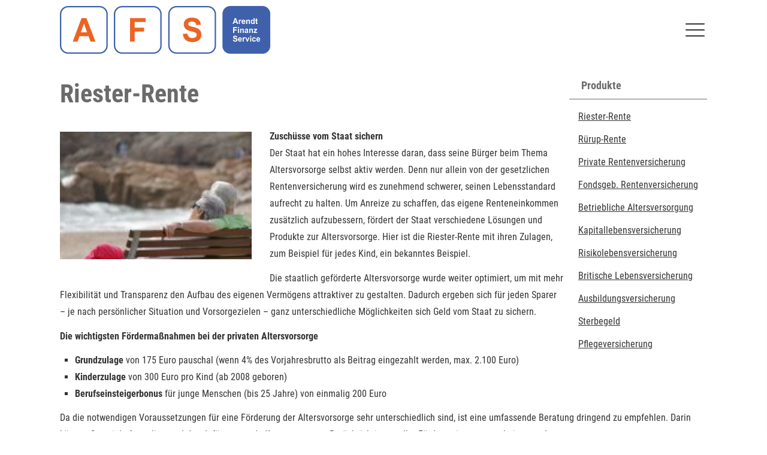

--- FILE ---
content_type: text/html; charset=Windows-1252
request_url: https://www.versicherungsvergleiche-arendt.de/altersvorsorge-29043.html
body_size: 7454
content:
<!DOCTYPE html>
<html lang="de" itemscope itemtype="https://schema.org/WebPage">
<head>
<meta http-equiv="Content-Type" content="text/html; charset=Windows-1252" />
<title>Versicherungsvergleiche Arendt - Altervorsorge Vergleich &ndash;Riester- Private Altersvorsorge Rechner</title>

<meta name="description" content="Ihr Altersvorsorge Vergleich &ndash; Die private Altersvorsorge für Ihre Bedürfnisse online vergleichen. Private Rentenversicherung  unabhängig und schnell finden.">
<script data-ehcookieblocker="tracking" type="text/plaintext" data-ehcookieblocker-type="text/javascript" data-ehcookieblocker-encoding="base64">[base64]/[base64]</script>
<meta name="referrer" content="strict-origin-when-cross-origin"><meta name="viewport" content="width=device-width, initial-scale=1 maximum-scale=1">
<meta name="generator" content="cm Homepage-Baukasten">
<!--[if IE]><meta http-equiv="X-UA-Compatible" content="IE=edge" /><![endif]-->
<link href="/content/minified.css.php?user=3111&landingpage=0&data=[base64]" rel="stylesheet" type="text/css" media="all"><link rel="canonical" href="https://www.versicherungsvergleiche-arendt.de/altersvorsorge-29043.html"><meta property="og:url" content="https://www.versicherungsvergleiche-arendt.de/altersvorsorge-29043.html"><meta property="og:locale" content="de_DE"><meta property="og:type" content="website"><meta itemprop="name" content="AFS Versicherungsmakler &ndash; Volker Arendt"><meta property="og:title" content="Versicherungsvergleiche Arendt - Altervorsorge Vergleich &ndash;Riester- Private Altersvorsorge Rechner"><meta property="og:description" content="Ihr Altersvorsorge Vergleich &ndash; Die private Altersvorsorge für Ihre Bedürfnisse online vergleichen. Private Rentenversicherung  unabhängig und schnell finden."><meta property="og:image" content="https://content.digidor.de/content/images/facebook-standard.jpg"><meta property="og:image:width" content="600"><meta property="og:image:height" content="315">
<script data-ehcookieblocker-obligatory>
var googleMapsArray = [];
	var dontPlaceSubmenu = 1;

</script>
<script src="/content/js/minified.js.php?user=3111&landingpage=0&data=[base64]" charset="UTF-8" data-ehcookieblocker-obligatory></script><script src="/content/js/minified.js.php?user=3111&landingpage=0&data=W3sidCI6MSwiaSI6MjQsInAiOltdLCJjIjoiNzM4ZjcyYTEifV0%3D" charset="UTF-8" data-ehcookieblocker-obligatory></script>
<!--USER:3111--></head>

<body class=" designtemplate199 motif-1 show_logo resp page-29043 mainparent-page-29033 parent-page-29456">
<div class="bt_skip_to_contentcontainer" style="position: fixed; top: -1000px;"><a href="#contentcontainer" class="submitbutton">direkt zum Seiteninhalt</a></div><div id="centercontainer" class=""><div id="pagewrap"><!--NEW_SIDEBAR_placeholder--><div id="pagecontainer"><div class="element_wrapper wrap_header"><div id="menutoggle"></div><div class="element_wrapper wrap_menu"><nav class="new_menu"><ul role="menubar" id="menu" class="menutype4 responsive_dontslide"><li role="none" class="menuitem firstitem" id="page-652233"><a role="menuitem" id="page-652233-link" aria-label="Home" href="index.html">Home</a><span class="submenutoggle"></span></li><li role="none" class="menuitem subactive" id="page-29033"><a role="menuitem" id="page-29033-link" aria-label="Versicherungen" href="versicherungen.html" onclick="return false">Versicherungen</a><span class="submenutoggle"></span><ul role="menu" aria-labelledby="page-29033-link"><li role="none" class="menusubitem firstitem" id="page-29433"><a role="menuitem" id="page-29433-link" aria-label="Auto & Mobil" href="auto_mobil.html" onclick="return false">Auto & Mobil</a><span class="submenutoggle"></span><ul role="menu" aria-labelledby="page-29433-link"><li role="none" class="menusubitem firstitem lastitem" id="page-29055"><a role="menuitem" id="page-29055-link" aria-label="Auto-Versicherung" href="autoversicherung-29055.html">Auto-Versicherung</a><span class="submenutoggle"></span></li></ul></li><li role="none" class="menusubitem" id="page-29434"><a role="menuitem" id="page-29434-link" aria-label="Alles, was Recht ist" href="alles_was_recht_ist-29434.html" onclick="return false">Alles, was Recht ist</a><span class="submenutoggle"></span><ul role="menu" aria-labelledby="page-29434-link"><li role="none" class="menusubitem firstitem lastitem" id="page-29056"><a role="menuitem" id="page-29056-link" aria-label="Rechtsschutz" href="rechtsschutz-29056.html">Rechtsschutz</a><span class="submenutoggle"></span></li></ul></li><li role="none" class="menusubitem" id="page-29435"><a role="menuitem" id="page-29435-link" aria-label="Haftpflicht" href="haftpflicht.html" onclick="return false">Haft­pflicht</a><span class="submenutoggle"></span><ul role="menu" aria-labelledby="page-29435-link"><li role="none" class="menusubitem firstitem" id="page-29319"><a role="menuitem" id="page-29319-link" aria-label="Privat-Haftpflicht" href="privathaftpflicht-29319.html">Privat-Haft­pflicht</a><span class="submenutoggle"></span></li><li role="none" class="menusubitem" id="page-654461"><a role="menuitem" id="page-654461-link" aria-label="Hundehalter-Haftpflicht" href="hundehalterhaftpflicht-654461.html">Hundehalter-Haft­pflicht</a><span class="submenutoggle"></span></li><li role="none" class="menusubitem lastitem" id="page-654462"><a role="menuitem" id="page-654462-link" aria-label="Pferdehalter-Haftpflicht" href="pferdehalterhaftpflicht-654462.html">Pferdehalter-Haft­pflicht</a><span class="submenutoggle"></span></li></ul></li><li role="none" class="menusubitem" id="page-29454"><a role="menuitem" id="page-29454-link" aria-label="Heim & Haus" href="heim_haus.html" onclick="return false">Heim & Haus</a><span class="submenutoggle"></span><ul role="menu" aria-labelledby="page-29454-link"><li role="none" class="menusubitem firstitem" id="page-29318"><a role="menuitem" id="page-29318-link" aria-label="Hausratversicherung" href="hausratversicherung-29318.html">Haus­rat­ver­si­che­rung</a><span class="submenutoggle"></span></li><li role="none" class="menusubitem lastitem" id="page-654469"><a role="menuitem" id="page-654469-link" aria-label="Wohngebäudeversicherung" href="wohngebaeudeversicherung-654469.html">Wohngebäudeversicherung</a><span class="submenutoggle"></span></li></ul></li><li role="none" class="menusubitem" id="page-29455"><a role="menuitem" id="page-29455-link" aria-label="Leib & Leben" href="leib_leben.html" onclick="return false">Leib & Leben</a><span class="submenutoggle"></span><ul role="menu" aria-labelledby="page-29455-link"><li role="none" class="menusubitem firstitem" id="page-29322"><a role="menuitem" id="page-29322-link" aria-label="Unfallversicherung" href="unfallversicherung-29322.html">Unfall­ver­si­che­rung</a><span class="submenutoggle"></span></li><li role="none" class="menusubitem" id="page-29042"><a role="menuitem" id="page-29042-link" aria-label="Berufsunfähigkeit" href="berufsunfaehigkeit-29042.html">Berufsunfähigkeit</a><span class="submenutoggle"></span></li><li role="none" class="menusubitem" id="page-29041"><a role="menuitem" id="page-29041-link" aria-label="Private-Krankenversicherung" href="privatekrankenversicherung-29041.html">Private-Kranken­ver­si­che­rung</a><span class="submenutoggle"></span></li><li role="none" class="menusubitem" id="page-29457"><a role="menuitem" id="page-29457-link" aria-label="Risikoleben" href="risikoleben-29457.html">Risikoleben</a><span class="submenutoggle"></span></li><li role="none" class="menusubitem" id="page-29463"><a role="menuitem" id="page-29463-link" aria-label="Krankenzusatz-Versicherung" href="krankenzusatzversicherung-29463.html">Krankenzusatz-Versicherung</a><span class="submenutoggle"></span></li><li role="none" class="menusubitem" id="page-29462"><a role="menuitem" id="page-29462-link" aria-label="Reise-Krankenversicherung" href="reisekrankenversicherung-29462.html">Reise-Kranken­ver­si­che­rung</a><span class="submenutoggle"></span></li><li role="none" class="menusubitem lastitem" id="page-654467"><a role="menuitem" id="page-654467-link" aria-label="Zahnzusatzversicherung" href="zahnzusatzversicherung-654467.html">Zahn­zu­satz­ver­si­che­rung</a><span class="submenutoggle"></span></li></ul></li><li role="none" class="menusubitem subsubactive" id="page-29456"><a role="menuitem" id="page-29456-link" aria-label="Vorsorge & sparen" href="vorsorge_sparen.html" onclick="return false">Vorsorge & sparen</a><span class="submenutoggle"></span><ul role="menu" aria-labelledby="page-29456-link"><li role="none" class="menusubitemactive firstitem" id="page-29043"><a role="menuitem" id="page-29043-link" aria-label="Altersvorsorge" href="altersvorsorge-29043.html">Alters­vorsorge</a><span class="submenutoggle"></span></li><li role="none" class="menusubitem" id="page-29458"><a role="menuitem" id="page-29458-link" aria-label="Lebensversicherung" href="lebensversicherung-29458.html">Lebensversicherung</a><span class="submenutoggle"></span></li><li role="none" class="menusubitem" id="page-654470"><a role="menuitem" id="page-654470-link" aria-label="Sterbegeldversicherung" href="sterbegeldversicherung-654470.html">Ster­be­geldversicherung</a><span class="submenutoggle"></span></li><li role="none" class="menusubitem" id="page-29460"><a role="menuitem" id="page-29460-link" aria-label="Rentenversicherung" href="rentenversicherung-29460.html">Rentenversicherung</a><span class="submenutoggle"></span></li><li role="none" class="menusubitem" id="page-29461"><a role="menuitem" id="page-29461-link" aria-label="Riester-Rente" href="riesterrente-29461.html">Riester-Rente</a><span class="submenutoggle"></span></li><li role="none" class="menusubitem" id="page-29459"><a role="menuitem" id="page-29459-link" aria-label="Direktversicherung" href="direktversicherung-29459.html">Direktversicherung</a><span class="submenutoggle"></span></li><li role="none" class="menusubitem" id="page-29065"><a role="menuitem" id="page-29065-link" aria-label="Vermögensaufbau" href="vermoegensaufbau-29065.html">Vermögensaufbau</a><span class="submenutoggle"></span></li><li role="none" class="menusubitem lastitem" id="page-52588"><a role="menuitem" id="page-52588-link" aria-label="Tagesgeldvergleich" href="tagesgeldvergleich-52588.html">Tages­geldvergleich</a><span class="submenutoggle"></span></li></ul></li><li role="none" class="menusubitem lastitem" id="page-29789"><a role="menuitem" id="page-29789-link" aria-label="Gewerbe" href="gewerbe.html" onclick="return false">Gewerbe</a><span class="submenutoggle"></span><ul role="menu" aria-labelledby="page-29789-link"><li role="none" class="menusubitem firstitem" id="page-29464"><a role="menuitem" id="page-29464-link" aria-label="Betriebshaftpflicht" href="betriebshaftpflicht-29464.html">Betriebshaftpflicht</a><span class="submenutoggle"></span></li><li role="none" class="menusubitem" id="page-29465"><a role="menuitem" id="page-29465-link" aria-label="Inhaltsversicherung" href="inhaltsversicherung-29465.html">Inhaltsversicherung</a><span class="submenutoggle"></span></li><li role="none" class="menusubitem" id="page-29466"><a role="menuitem" id="page-29466-link" aria-label="Gewerbe-Gebäude" href="gewerbegebaeude-29466.html">Gewerbe-Gebäude</a><span class="submenutoggle"></span></li><li role="none" class="menusubitem lastitem" id="page-29542"><a role="menuitem" id="page-29542-link" aria-label="Rechtsschutz" href="rechtsschutz-29542.html">Rechtsschutz</a><span class="submenutoggle"></span></li></ul></li></ul></li><li role="none" class="menuitem" id="page-652238"><a role="menuitem" id="page-652238-link" aria-label="Versicherungsnews" href="versicherungsnews-652238.html">Versicherungsnews</a><span class="submenutoggle"></span></li><li role="none" class="menuitem" id="page-29049"><a role="menuitem" id="page-29049-link" aria-label="Service-Bereich" href="servicebereich-29049.html" onclick="return false">Service-Bereich</a><span class="submenutoggle"></span><ul role="menu" aria-labelledby="page-29049-link"><li role="none" class="menusubitem firstitem" id="page-29050"><a role="menuitem" id="page-29050-link" aria-label="Daten ändern" href="daten_aendern-29050.html">Daten ändern</a><span class="submenutoggle"></span></li><li role="none" class="menusubitem" id="page-654460"><a role="menuitem" id="page-654460-link" aria-label="Versicherungsbedarf ermitteln" href="versicherungsbedarf_ermitteln-654460.html">Versicherungsbedarf ermitteln</a><span class="submenutoggle"></span></li><li role="none" class="menusubitem" id="page-29051"><a role="menuitem" id="page-29051-link" aria-label="Schaden melden" href="schaden_melden-29051.html">Schaden melden</a><span class="submenutoggle"></span></li><li role="none" class="menusubitem" id="page-29052"><a role="menuitem" id="page-29052-link" aria-label="Unterlagen anfordern" href="unterlagen_anfordern-29052.html">Unterlagen anfordern</a><span class="submenutoggle"></span></li><li role="none" class="menusubitem lastitem" id="page-29053"><a role="menuitem" id="page-29053-link" aria-label="Termin vereinbaren" href="termin_vereinbaren-29053.html">Termin ver­ein­baren</a><span class="submenutoggle"></span></li></ul></li><li role="none" class="menuitem lastitem" id="page-29054"><a role="menuitem" id="page-29054-link" aria-label="Impressum" href="impressum-29054.html">Impressum</a><span class="submenutoggle"></span></li></ul></nav></div><header><div id="titleback"><div id="titlecontainer"><div class="sitetitle_img"><div class="indistyle logodrag_disabled" style="top: 10px; left: 100px; right: auto;" data-margin-stored="true" data-margin-left="100" data-margin-top="10" data-margin-left-percent="8" data-right-aligned="0"><a href="index.html"><img src="/content/pages/3111/logo.svg?v=d86b57aa" alt="Logo von Versicherungsvergleiche Arendt" style="height: 80px;"></a></div></div><div class="pagetitle">Altervorsorge Vergleich &ndash;Riester- Private Alters­vorsorge Rechner</div></div></div></header></div><div id="contentcontainer"><!--###maincontent### begin --><div class="element_wrapper wrap_cmod wrap_products first last "><div id="cmod_47301" class="cmod cmod_products first"><div id="productmenu" style="display: block; clear: right;"><div class="title">Produkte</div><div class="menuitemactive"><a href="/altersvorsorge-29043.html">Riester-Rente</a></div><div class="menuitem"><a href="/rueruprente-29043-p8.html">Rürup-Rente</a></div><div class="menuitem"><a href="/private_rentenversicherung-29043-p9.html">Private Rentenversicherung</a></div><div class="menuitem"><a href="/fondsgebperiod_rentenversicherung-29043-p43.html">Fondsgeb&period; Rentenversicherung</a></div><div class="menuitem"><a href="/betriebliche_altersversorgung-29043-p18.html">Betriebliche Altersversorgung</a></div><div class="menuitem"><a href="/kapitallebensversicherung-29043-p10.html">Ka­pi­tal­le­bens­ver­si­che­rung</a></div><div class="menuitem"><a href="/risikolebensversicherung-29043-p11.html">Risiko­lebens­ver­si­che­rung</a></div><div class="menuitem"><a href="/britische_lebensversicherung-29043-p53.html">Britische Lebensversicherung</a></div><div class="menuitem"><a href="/ausbildungsversicherung-29043-p31.html">Aus­bil­dungs­ver­si­che­rung</a></div><div class="menuitem"><a href="/sterbegeld-29043-p33.html">Ster­be­geld</a></div><div class="menuitem"><a href="/pflegeversicherung-29043-p32.html">Pflege­ver­si­che­rung</a></div></div><!--contentelement start--><h2>Riester-Rente</h2><!--###productcontent-7-0### start--><img src="https://redaktion.homepagesysteme.de/eh-content/redcont/images/img7.jpg" align="left" class="redcont_img" width="125" alt="Riester-Rente"><p><strong>Zuschüsse vom Staat sichern<br></strong>Der Staat hat ein hohes Interesse daran, dass seine Bürger beim Thema Alters­vorsorge selbst aktiv werden. Denn nur allein von der gesetzlichen Rentenversicherung wird es zunehmend schwerer, seinen Lebensstandard aufrecht zu halten. Um Anreize zu schaffen, das eigene Renteneinkommen zusätzlich aufzubessern, fördert der Staat verschiedene Lösungen und Produkte zur Alters­vorsorge. Hier ist die Riester-Rente mit ihren Zulagen, zum Beispiel für jedes Kind, ein bekanntes Beispiel.</p><p>Die staatlich geförderte Alters­vorsorge wurde weiter optimiert, um mit mehr Flexibilität und Transparenz den Aufbau des eigenen Vermögens attraktiver zu gestalten. Dadurch ergeben sich für jeden Sparer &ndash; je nach persönlicher Situation und Vorsorgezielen &ndash; ganz unterschiedliche Möglichkeiten sich Geld vom Staat zu sichern.   </p><p><strong>Die wichtigsten Fördermaßnahmen bei der privaten Alters­vorsorge</strong></p><ul><li><strong>Grundzulage</strong> von 175 Euro pauschal (wenn 4% des Vorjahresbrutto als Beitrag eingezahlt werden, max. 2.100 Euro)</li><li><strong>Kinderzulage</strong> von 300 Euro pro Kind (ab 2008 geboren)</li><li><strong>Berufseinsteigerbonus</strong> für junge Menschen (bis 25 Jahre) von einmalig 200 Euro </li></ul><p>Da die notwendigen Voraussetzungen für eine Förderung der Alters­vorsorge sehr unterschiedlich sind, ist eine umfassende Beratung dringend zu empfehlen. Darin können Sparziele formuliert und das dafür passende Konzept &ndash; unter Berücksichtigung aller Förderoptionen &ndash; erarbeitet werden.</p><!--###productcontent### end--><div class="form_calcdiv"><a id="form-47301"></a><a id="rechner"></a><div id="cmod_0" class="cmod cmod_form "><!--contentelement start--><a id="form-0"></a><div class="form_calcdiv"><div id="includeform_13" class="includeform">
			<form id="form_0" name="form_13" method="post" class="checkform" novalidate="novalidate" action="riesterrente-29043-p7-s0.html#form-0">
				<input type="hidden" name="user" value="3111">
				<input type="hidden" name="page" value="0">
				<input type="hidden" name="tracking_page_id" value="0">
				<input type="hidden" name="form" value="13">
				<input type="hidden" name="title" value="Vergleich und Angebot Riester-Rente">
				<input type="hidden" name="form_element_id" value="0">
				<input type="hidden" name="custom_mailtext_makler" value="">
				<input type="hidden" name="send" value="1">
				<input type="hidden" name="sendtimestamp" value="">
				<input type="hidden" name="calctype" value="">
				<input type="hidden" name="calcid" value="">
				<input type="hidden" name="catcher_origin_page" value="">
				<input type="hidden" name="homepage_or_landingpage" value="Homepage">
				<input type="hidden" name="specialpage" value="">
				<input type="hidden" name="homepage_url" value=""><div class="formtable"><div class="tablerow"><div class="tableheader">Vergleich und Angebot Riester-Rente</div></div><div class="tablerow trcolor0"><div class="tabledata left_cell"><label for="formelement_0_176">Vorname, Name: *</label></div><div class="tabledata right_cell"><input type="text" name="176-#-Vorname_Name" id="formelement_0_176" autocomplete="off" value="" required="required" class="input_text"></div></div><div class="tablerow trcolor1"><div class="tabledata left_cell"><label for="formelement_0_177">Geburts­datum:</label></div><div class="tabledata right_cell"><input type="text" data-form-element-subtype="birthday" name="177-#-Geburtsdatum" id="formelement_0_177" autocomplete="off" maxlength="10" data-parsley-error-message="Bitte geben Sie ein gültiges Datum im Format 01.01.2014 ein." class="input_date"></div></div><div class="tablerow trcolor0"><div class="tabledata left_cell"><label for="formelement_0_178_1">Straße, Hausnr.:</label></div><div class="tabledata right_cell"><input type="text" name="178-#-Straße" id="formelement_0_178_1" autocomplete="address-line1" value="" class="input_street1" aria-label="Straße"><input type="text" name="178-#-Hausnr" id="formelement_0_178_2" autocomplete="off" value="" maxlength="5" class="input_street2" aria-label="Hausnummer"></div></div><div class="tablerow trcolor1"><div class="tabledata left_cell"><label for="formelement_0_179_1">PLZ, Ort:</label></div><div class="tabledata right_cell"><input type="text" inputmode="decimal" name="179-#-PLZ" id="formelement_0_179_1" autocomplete="postal-code" value="" data-parsley-type="integer" data-parsley-error-message="Bitte geben Sie eine gültige Postleitzahl ein." minlength="4" maxlength="5" class="input_city1" aria-label="Postleitzahl"><input type="text" name="179-#-Ort" id="formelement_0_179_2" autocomplete="address-level2" value="" class="input_city2" aria-label="Ort"></div></div><div class="tablerow trcolor0"><div class="tabledata left_cell"><label for="formelement_0_180">Telefon:</label></div><div class="tabledata right_cell"><input type="text" inputmode="tel" name="180-#-Telefon" id="formelement_0_180" autocomplete="tel" value="" data-parsley-error-message="Bitte geben Sie eine gültige Telefonummer ein." class="input_phone"></div></div><div class="tablerow trcolor1"><div class="tabledata left_cell"><label for="formelement_0_181">E-Mail: *</label></div><div class="tabledata right_cell"><input type="email" inputmode="email" name="181-#-E_Mail" id="formelement_0_181" autocomplete="email" value="" required="required" class="input_email" data-confirmation-to-customer-mail="true"></div></div><div class="tablerow trcolor1"><div class="tabledata input_header" style="padding-top: 10px;"><input type="hidden" name="182-#-" value="###-###"><img src="content/images/pix.gif" height="5" width="5" alt="Placeholder" aria-hidden="true"></div></div><div class="tablerow trcolor0"><div class="tabledata left_cell"><label for="formelement_0_183">Wunsch-Altersrente:</label></div><div class="tabledata right_cell"><input type="text" name="183-#-Wunsch_Altersrente" id="formelement_0_183" autocomplete="off" value="" class="input_text"></div></div><div class="tablerow trcolor1"><div class="tabledata left_cell"><label for="formelement_0_184">oder mtl. Beitrag:</label></div><div class="tabledata right_cell"><input type="text" name="184-#-oder_mtl_Beitrag" id="formelement_0_184" autocomplete="off" value="" class="input_text"></div></div><div class="tablerow trcolor1"><div class="tabledata input_header" style="padding-top: 10px;"><input type="hidden" name="185-#-" value="###-###"><img src="content/images/pix.gif" height="5" width="5" alt="Placeholder" aria-hidden="true"></div></div><div class="tablerow trcolor0"><div class="tabledata full_cell"><label for="formelement_0_186">Anmerkungen</label><br><textarea name="186-#-Anmerkungen" id="formelement_0_186" autocomplete="off" rows="3" class="input_tarea"></textarea></div></div><div class="tablerow trcolor1 dserow"><div class="tabledata full_cell" style="padding-top: 5px; padding-bottom: 5px;"><label><input type="checkbox" name="9999-#-Einwilligung" value="Ich_bin_einverstanden_mit_der_Erhebung_und_Speicherung_meiner_Daten_zur_Übersendung_von_Produktinformationen_des_Webseitenbetreibers." class="input_check" required="required" data-parsley-error-message="Bitte stimmen Sie noch der Datenschutzerklärung zu." data-group="dse"> <strong>Ich bin einverstanden</strong> mit der Erhebung und Speicherung meiner Daten zur Übersendung von Produktinformationen des Webseitenbetreibers &lpar;weitere Informationen und Widerrufshinweise in der <a href="datenschutz-0-p11.html?onlycontent=1" target="dse" onclick="window.open&lpar;'', 'dse', 'width=500,height=300,scrollbars=yes, toolbar=no,status=no,resizable=no,menubar=no,location=no,directories=no'&rpar;">Datenschutzerklärung</a>&rpar;. *</label></div></div><div class="tablerow trcolor1"><div class="tabledata full_cell text_center"><input type="text" name="sinput" value="" class="sinput"><input type="text" name="sinputalt" value="" class="sinput"><div class="frc-captcha" data-sitekey="FCMSEQPNJOBC6VNE" data-lang="de" data-start="focus" data-puzzle-endpoint="https://eu-api.friendlycaptcha.eu/api/v1/puzzle"></div><button type="submit" class="submit">absenden</button><div class="sslinfo">Die Daten werden über eine sichere SSL-Verbindung übertragen.</div><div class="legend_required">* Pflichtfeld</div></div></div></div></form></div></div><hr><!--contentelement end--></div></div><hr><div class="cmod_bottom"></div><!--contentelement end--></div></div><!--###maincontent### end --><div class="contentcontainer_endclear"></div></div><footer><div id="footercontainer"><a href="impressum-29054.html" class="footerlink imprint" data-footerlink="imprint">Impressum</a><span class="dot"> · </span><a href="disclaimer-29054-p1.html" class="footerlink disclaimer" data-footerlink="disclaimer">Rechtliche Hinweise</a><span class="dot"> · </span><a href="datenschutz-0-p11.html" class="footerlink privacy" data-footerlink="privacy">Datenschutz</a><span class="dot"> · </span><a href="content/erstinformation-3519131.pdf?v=0" target="_blank" class="footerlink firstinfo" data-footerlink="firstinfo">Erstinformation</a><span class="dot"> · </span><a href="beschwerden-29054-p4.html" class="footerlink complaintmanagement" data-footerlink="complaintmanagement">Beschwerden</a><span class="dot"> · </span><a href="#" onclick="return digidor.cookieblocker.openCookieOverlay();" class="footerlink cookies" data-footerlink="cookies">Cookies</a>			
			<div id="cookie_warning_placeholder" class="cookie_warning_optin"></div>
			<div id="cookie_warning" class="cookie_warning_optin cookie_warning_optin_show_always" data-cookieblocker-relevant-categories="other|maps|calc|tracking">
				<div class="cookie_warning_inner">
					<div class="cookie_warning_text">
						Diese Website verwendet Cookies. Einige Cookies sind f&uuml;r den Betrieb der Website unbedingt erforderlich. Andere Cookies sind optional und erweitern den Funktionsumfang. Sie k&ouml;nnen Ihre Einwilligung jederzeit widerrufen. N&auml;here Informationen finden Sie in der <a href="datenschutz-0-p11.html#dse_cookies" class="dselink">Datenschutzerkl&auml;rung</a>.					</div>
					
					<a href="#" role="button" onclick="digidor.cookieblocker.activateCookiesWithCategoryOrDependend( 'all' ); digidor.cookieblocker.storeCookiesWithCategoryAndValidity( 'all', 365 ); return digidor.cookieblocker.maybeRefreshAfterCookieChange();" class="bt_cookie_warning_optin">alle Cookies erlauben</a>
					<a href="#" role="button" onclick="digidor.cookieblocker.activateCookiesWithCategoryOrDependend( 'none' ); return digidor.cookieblocker.storeCookiesWithCategoryAndValidity( 'none', 1 );" class="bt_cookie_warning_obligatory">nur notwendige Cookies</a>
					<a href="#" role="button" onclick="return digidor.cookieblocker.openCookieOverlay();" class="bt_cookie_warning_options">weitere Einstellungen</a>
					
										
				</div>
			</div>
			
			</div></footer></div><div class="use-bootstrap-v5" id="global_bootstrap_container"></div><div class="use-bootstrap-v5" id="modalContainer"></div></div></div><div id="tooltip"> </div><div class="overlay_white_480" id="overlay_480"><div class="contentWrap"></div></div><div class="overlay_white_480" id="overlay_480i"><div class="contentWrap"></div></div><div class="overlay_white_800" id="overlay_800"><div class="contentWrap"></div></div><div class="overlay_white_950" id="overlay_950"><div class="contentWrap"></div></div><div class="overlay_resize_800" id="overlay_resize_800"><div class="contentWrap"></div></div><div class="overlay_resize_950" id="overlay_resize_950"><div class="contentWrap"></div></div><div class="overlay_variable" id="overlay_variable"><div class="contentWrap"></div></div><div class="alert_mask" style="display: none;"><div class="alert_container" id="cmhp_alert"><div class="alert_content"></div><div class="alert_button"><a href="#" onclick="return hideAlert();" class="submitbutton">OK</a></div></div></div>
			
<script src="/eh-content/stat/track.php?mode=js&amp;user_id=3111" data-ehcookieblocker-obligatory></script>
<noscript><img src="/eh-content/stat/track.php?user_id=3111" alt="" width="1" height="1" /></noscript>


</body>
</html>

--- FILE ---
content_type: text/javascript
request_url: https://www.versicherungsvergleiche-arendt.de/content/js/minified.js.php?user=3111&landingpage=0&data=W3sidCI6MSwiaSI6LTEsInAiOltdLCJjIjoiYTMxMDIwZWQifSx7InQiOjEsImkiOjM3LCJwIjpbXSwiYyI6Ijc0OTdhZjdhIn0seyJ0IjoxLCJpIjozOCwicCI6W10sImMiOiIwYWMyNGE2MyJ9LHsidCI6MSwiaSI6MTEsInAiOnsiY29kZSI6IjM1NjE5MTMxIiwic2F2ZV90aW1lIjowfSwiYyI6IjA2YTUzNDEwIn0seyJ0IjoxLCJpIjozLCJwIjp7ImRlc2lnbl90ZW1wbGF0ZV9pZCI6MTk5fSwiYyI6IjBjNjEwMmJjIn1d
body_size: 168695
content:
/*! jQuery [version hidden] jquery.com | jquery.org/license */
(function(e,t){function _(e){var t=M[e]={};return v.each(e.split(y),function(e,n){t[n]=!0}),t}function H(e,n,r){if(r===t&&e.nodeType===1){var i="data-"+n.replace(P,"-$1").toLowerCase();r=e.getAttribute(i);if(typeof r=="string"){try{r=r==="true"?!0:r==="false"?!1:r==="null"?null:+r+""===r?+r:D.test(r)?v.parseJSON(r):r}catch(s){}v.data(e,n,r)}else r=t}return r}function B(e){var t;for(t in e){if(t==="data"&&v.isEmptyObject(e[t]))continue;if(t!=="toJSON")return!1}return!0}function et(){return!1}function tt(){return!0}function ut(e){return!e||!e.parentNode||e.parentNode.nodeType===11}function at(e,t){do e=e[t];while(e&&e.nodeType!==1);return e}function ft(e,t,n){t=t||0;if(v.isFunction(t))return v.grep(e,function(e,r){var i=!!t.call(e,r,e);return i===n});if(t.nodeType)return v.grep(e,function(e,r){return e===t===n});if(typeof t=="string"){var r=v.grep(e,function(e){return e.nodeType===1});if(it.test(t))return v.filter(t,r,!n);t=v.filter(t,r)}return v.grep(e,function(e,r){return v.inArray(e,t)>=0===n})}function lt(e){var t=ct.split("|"),n=e.createDocumentFragment();if(n.createElement)while(t.length)n.createElement(t.pop());return n}function Lt(e,t){return e.getElementsByTagName(t)[0]||e.appendChild(e.ownerDocument.createElement(t))}function At(e,t){if(t.nodeType!==1||!v.hasData(e))return;var n,r,i,s=v._data(e),o=v._data(t,s),u=s.events;if(u){delete o.handle,o.events={};for(n in u)for(r=0,i=u[n].length;r<i;r++)v.event.add(t,n,u[n][r])}o.data&&(o.data=v.extend({},o.data))}function Ot(e,t){var n;if(t.nodeType!==1)return;t.clearAttributes&&t.clearAttributes(),t.mergeAttributes&&t.mergeAttributes(e),n=t.nodeName.toLowerCase(),n==="object"?(t.parentNode&&(t.outerHTML=e.outerHTML),v.support.html5Clone&&e.innerHTML&&!v.trim(t.innerHTML)&&(t.innerHTML=e.innerHTML)):n==="input"&&Et.test(e.type)?(t.defaultChecked=t.checked=e.checked,t.value!==e.value&&(t.value=e.value)):n==="option"?t.selected=e.defaultSelected:n==="input"||n==="textarea"?t.defaultValue=e.defaultValue:n==="script"&&t.text!==e.text&&(t.text=e.text),t.removeAttribute(v.expando)}function Mt(e){return typeof e.getElementsByTagName!="undefined"?e.getElementsByTagName("*"):typeof e.querySelectorAll!="undefined"?e.querySelectorAll("*"):[]}function _t(e){Et.test(e.type)&&(e.defaultChecked=e.checked)}function Qt(e,t){if(t in e)return t;var n=t.charAt(0).toUpperCase()+t.slice(1),r=t,i=Jt.length;while(i--){t=Jt[i]+n;if(t in e)return t}return r}function Gt(e,t){return e=t||e,v.css(e,"display")==="none"||!v.contains(e.ownerDocument,e)}function Yt(e,t){var n,r,i=[],s=0,o=e.length;for(;s<o;s++){n=e[s];if(!n.style)continue;i[s]=v._data(n,"olddisplay"),t?(!i[s]&&n.style.display==="none"&&(n.style.display=""),n.style.display===""&&Gt(n)&&(i[s]=v._data(n,"olddisplay",nn(n.nodeName)))):(r=Dt(n,"display"),!i[s]&&r!=="none"&&v._data(n,"olddisplay",r))}for(s=0;s<o;s++){n=e[s];if(!n.style)continue;if(!t||n.style.display==="none"||n.style.display==="")n.style.display=t?i[s]||"":"none"}return e}function Zt(e,t,n){var r=Rt.exec(t);return r?Math.max(0,r[1]-(n||0))+(r[2]||"px"):t}function en(e,t,n,r){var i=n===(r?"border":"content")?4:t==="width"?1:0,s=0;for(;i<4;i+=2)n==="margin"&&(s+=v.css(e,n+$t[i],!0)),r?(n==="content"&&(s-=parseFloat(Dt(e,"padding"+$t[i]))||0),n!=="margin"&&(s-=parseFloat(Dt(e,"border"+$t[i]+"Width"))||0)):(s+=parseFloat(Dt(e,"padding"+$t[i]))||0,n!=="padding"&&(s+=parseFloat(Dt(e,"border"+$t[i]+"Width"))||0));return s}function tn(e,t,n){var r=t==="width"?e.offsetWidth:e.offsetHeight,i=!0,s=v.support.boxSizing&&v.css(e,"boxSizing")==="border-box";if(r<=0||r==null){r=Dt(e,t);if(r<0||r==null)r=e.style[t];if(Ut.test(r))return r;i=s&&(v.support.boxSizingReliable||r===e.style[t]),r=parseFloat(r)||0}return r+en(e,t,n||(s?"border":"content"),i)+"px"}function nn(e){if(Wt[e])return Wt[e];var t=v("<"+e+">").appendTo(i.body),n=t.css("display");t.remove();if(n==="none"||n===""){Pt=i.body.appendChild(Pt||v.extend(i.createElement("iframe"),{frameBorder:0,width:0,height:0}));if(!Ht||!Pt.createElement)Ht=(Pt.contentWindow||Pt.contentDocument).document,Ht.write("<!doctype html><html><body>"),Ht.close();t=Ht.body.appendChild(Ht.createElement(e)),n=Dt(t,"display"),i.body.removeChild(Pt)}return Wt[e]=n,n}function fn(e,t,n,r){var i;if(v.isArray(t))v.each(t,function(t,i){n||sn.test(e)?r(e,i):fn(e+"["+(typeof i=="object"?t:"")+"]",i,n,r)});else if(!n&&v.type(t)==="object")for(i in t)fn(e+"["+i+"]",t[i],n,r);else r(e,t)}function Cn(e){return function(t,n){typeof t!="string"&&(n=t,t="*");var r,i,s,o=t.toLowerCase().split(y),u=0,a=o.length;if(v.isFunction(n))for(;u<a;u++)r=o[u],s=/^\+/.test(r),s&&(r=r.substr(1)||"*"),i=e[r]=e[r]||[],i[s?"unshift":"push"](n)}}function kn(e,n,r,i,s,o){s=s||n.dataTypes[0],o=o||{},o[s]=!0;var u,a=e[s],f=0,l=a?a.length:0,c=e===Sn;for(;f<l&&(c||!u);f++)u=a[f](n,r,i),typeof u=="string"&&(!c||o[u]?u=t:(n.dataTypes.unshift(u),u=kn(e,n,r,i,u,o)));return(c||!u)&&!o["*"]&&(u=kn(e,n,r,i,"*",o)),u}function Ln(e,n){var r,i,s=v.ajaxSettings.flatOptions||{};for(r in n)n[r]!==t&&((s[r]?e:i||(i={}))[r]=n[r]);i&&v.extend(!0,e,i)}function An(e,n,r){var i,s,o,u,a=e.contents,f=e.dataTypes,l=e.responseFields;for(s in l)s in r&&(n[l[s]]=r[s]);while(f[0]==="*")f.shift(),i===t&&(i=e.mimeType||n.getResponseHeader("content-type"));if(i)for(s in a)if(a[s]&&a[s].test(i)){f.unshift(s);break}if(f[0]in r)o=f[0];else{for(s in r){if(!f[0]||e.converters[s+" "+f[0]]){o=s;break}u||(u=s)}o=o||u}if(o)return o!==f[0]&&f.unshift(o),r[o]}function On(e,t){var n,r,i,s,o=e.dataTypes.slice(),u=o[0],a={},f=0;e.dataFilter&&(t=e.dataFilter(t,e.dataType));if(o[1])for(n in e.converters)a[n.toLowerCase()]=e.converters[n];for(;i=o[++f];)if(i!=="*"){if(u!=="*"&&u!==i){n=a[u+" "+i]||a["* "+i];if(!n)for(r in a){s=r.split(" ");if(s[1]===i){n=a[u+" "+s[0]]||a["* "+s[0]];if(n){n===!0?n=a[r]:a[r]!==!0&&(i=s[0],o.splice(f--,0,i));break}}}if(n!==!0)if(n&&e["throws"])t=n(t);else try{t=n(t)}catch(l){return{state:"parsererror",error:n?l:"No conversion from "+u+" to "+i}}}u=i}return{state:"success",data:t}}function Fn(){try{return new e.XMLHttpRequest}catch(t){}}function In(){try{return new e.ActiveXObject("Microsoft.XMLHTTP")}catch(t){}}function $n(){return setTimeout(function(){qn=t},0),qn=v.now()}function Jn(e,t){v.each(t,function(t,n){var r=(Vn[t]||[]).concat(Vn["*"]),i=0,s=r.length;for(;i<s;i++)if(r[i].call(e,t,n))return})}function Kn(e,t,n){var r,i=0,s=0,o=Xn.length,u=v.Deferred().always(function(){delete a.elem}),a=function(){var t=qn||$n(),n=Math.max(0,f.startTime+f.duration-t),r=n/f.duration||0,i=1-r,s=0,o=f.tweens.length;for(;s<o;s++)f.tweens[s].run(i);return u.notifyWith(e,[f,i,n]),i<1&&o?n:(u.resolveWith(e,[f]),!1)},f=u.promise({elem:e,props:v.extend({},t),opts:v.extend(!0,{specialEasing:{}},n),originalProperties:t,originalOptions:n,startTime:qn||$n(),duration:n.duration,tweens:[],createTween:function(t,n,r){var i=v.Tween(e,f.opts,t,n,f.opts.specialEasing[t]||f.opts.easing);return f.tweens.push(i),i},stop:function(t){var n=0,r=t?f.tweens.length:0;for(;n<r;n++)f.tweens[n].run(1);return t?u.resolveWith(e,[f,t]):u.rejectWith(e,[f,t]),this}}),l=f.props;Qn(l,f.opts.specialEasing);for(;i<o;i++){r=Xn[i].call(f,e,l,f.opts);if(r)return r}return Jn(f,l),v.isFunction(f.opts.start)&&f.opts.start.call(e,f),v.fx.timer(v.extend(a,{anim:f,queue:f.opts.queue,elem:e})),f.progress(f.opts.progress).done(f.opts.done,f.opts.complete).fail(f.opts.fail).always(f.opts.always)}function Qn(e,t){var n,r,i,s,o;for(n in e){r=v.camelCase(n),i=t[r],s=e[n],v.isArray(s)&&(i=s[1],s=e[n]=s[0]),n!==r&&(e[r]=s,delete e[n]),o=v.cssHooks[r];if(o&&"expand"in o){s=o.expand(s),delete e[r];for(n in s)n in e||(e[n]=s[n],t[n]=i)}else t[r]=i}}function Gn(e,t,n){var r,i,s,o,u,a,f,l,c,h=this,p=e.style,d={},m=[],g=e.nodeType&&Gt(e);n.queue||(l=v._queueHooks(e,"fx"),l.unqueued==null&&(l.unqueued=0,c=l.empty.fire,l.empty.fire=function(){l.unqueued||c()}),l.unqueued++,h.always(function(){h.always(function(){l.unqueued--,v.queue(e,"fx").length||l.empty.fire()})})),e.nodeType===1&&("height"in t||"width"in t)&&(n.overflow=[p.overflow,p.overflowX,p.overflowY],v.css(e,"display")==="inline"&&v.css(e,"float")==="none"&&(!v.support.inlineBlockNeedsLayout||nn(e.nodeName)==="inline"?p.display="inline-block":p.zoom=1)),n.overflow&&(p.overflow="hidden",v.support.shrinkWrapBlocks||h.done(function(){p.overflow=n.overflow[0],p.overflowX=n.overflow[1],p.overflowY=n.overflow[2]}));for(r in t){s=t[r];if(Un.exec(s)){delete t[r],a=a||s==="toggle";if(s===(g?"hide":"show"))continue;m.push(r)}}o=m.length;if(o){u=v._data(e,"fxshow")||v._data(e,"fxshow",{}),"hidden"in u&&(g=u.hidden),a&&(u.hidden=!g),g?v(e).show():h.done(function(){v(e).hide()}),h.done(function(){var t;v.removeData(e,"fxshow",!0);for(t in d)v.style(e,t,d[t])});for(r=0;r<o;r++)i=m[r],f=h.createTween(i,g?u[i]:0),d[i]=u[i]||v.style(e,i),i in u||(u[i]=f.start,g&&(f.end=f.start,f.start=i==="width"||i==="height"?1:0))}}function Yn(e,t,n,r,i){return new Yn.prototype.init(e,t,n,r,i)}function Zn(e,t){var n,r={height:e},i=0;t=t?1:0;for(;i<4;i+=2-t)n=$t[i],r["margin"+n]=r["padding"+n]=e;return t&&(r.opacity=r.width=e),r}function tr(e){return v.isWindow(e)?e:e.nodeType===9?e.defaultView||e.parentWindow:!1}var n,r,i=e.document,s=e.location,o=e.navigator,u=e.jQuery,a=e.$,f=Array.prototype.push,l=Array.prototype.slice,c=Array.prototype.indexOf,h=Object.prototype.toString,p=Object.prototype.hasOwnProperty,d=String.prototype.trim,v=function(e,t){return new v.fn.init(e,t,n)},m=/[\-+]?(?:\d*\.|)\d+(?:[eE][\-+]?\d+|)/.source,g=/\S/,y=/\s+/,b=/^[\s\uFEFF\xA0]+|[\s\uFEFF\xA0]+$/g,w=/^(?:[^#<]*(<[\w\W]+>)[^>]*$|#([\w\-]*)$)/,E=/^<(\w+)\s*\/?>(?:<\/\1>|)$/,S=/^[\],:{}\s]*$/,x=/(?:^|:|,)(?:\s*\[)+/g,T=/\\(?:["\\\/bfnrt]|u[\da-fA-F]{4})/g,N=/"[^"\\\r\n]*"|true|false|null|-?(?:\d\d*\.|)\d+(?:[eE][\-+]?\d+|)/g,C=/^-ms-/,k=/-([\da-z])/gi,L=function(e,t){return(t+"").toUpperCase()},A=function(){i.addEventListener?(i.removeEventListener("DOMContentLoaded",A,!1),v.ready()):i.readyState==="complete"&&(i.detachEvent("onreadystatechange",A),v.ready())},O={};v.fn=v.prototype={constructor:v,init:function(e,n,r){var s,o,u,a;if(!e)return this;if(e.nodeType)return this.context=this[0]=e,this.length=1,this;if(typeof e=="string"){e.charAt(0)==="<"&&e.charAt(e.length-1)===">"&&e.length>=3?s=[null,e,null]:s=w.exec(e);if(s&&(s[1]||!n)){if(s[1])return n=n instanceof v?n[0]:n,a=n&&n.nodeType?n.ownerDocument||n:i,e=v.parseHTML(s[1],a,!0),E.test(s[1])&&v.isPlainObject(n)&&this.attr.call(e,n,!0),v.merge(this,e);o=i.getElementById(s[2]);if(o&&o.parentNode){if(o.id!==s[2])return r.find(e);this.length=1,this[0]=o}return this.context=i,this.selector=e,this}return!n||n.jquery?(n||r).find(e):this.constructor(n).find(e)}return v.isFunction(e)?r.ready(e):(e.selector!==t&&(this.selector=e.selector,this.context=e.context),v.makeArray(e,this))},selector:"",jquery:"1.8.3",length:0,size:function(){return this.length},toArray:function(){return l.call(this)},get:function(e){return e==null?this.toArray():e<0?this[this.length+e]:this[e]},pushStack:function(e,t,n){var r=v.merge(this.constructor(),e);return r.prevObject=this,r.context=this.context,t==="find"?r.selector=this.selector+(this.selector?" ":"")+n:t&&(r.selector=this.selector+"."+t+"("+n+")"),r},each:function(e,t){return v.each(this,e,t)},ready:function(e){return v.ready.promise().done(e),this},eq:function(e){return e=+e,e===-1?this.slice(e):this.slice(e,e+1)},first:function(){return this.eq(0)},last:function(){return this.eq(-1)},slice:function(){return this.pushStack(l.apply(this,arguments),"slice",l.call(arguments).join(","))},map:function(e){return this.pushStack(v.map(this,function(t,n){return e.call(t,n,t)}))},end:function(){return this.prevObject||this.constructor(null)},push:f,sort:[].sort,splice:[].splice},v.fn.init.prototype=v.fn,v.extend=v.fn.extend=function(){var e,n,r,i,s,o,u=arguments[0]||{},a=1,f=arguments.length,l=!1;typeof u=="boolean"&&(l=u,u=arguments[1]||{},a=2),typeof u!="object"&&!v.isFunction(u)&&(u={}),f===a&&(u=this,--a);for(;a<f;a++)if((e=arguments[a])!=null)for(n in e){r=u[n],i=e[n];if(u===i)continue;l&&i&&(v.isPlainObject(i)||(s=v.isArray(i)))?(s?(s=!1,o=r&&v.isArray(r)?r:[]):o=r&&v.isPlainObject(r)?r:{},u[n]=v.extend(l,o,i)):i!==t&&(u[n]=i)}return u},v.extend({noConflict:function(t){return e.$===v&&(e.$=a),t&&e.jQuery===v&&(e.jQuery=u),v},isReady:!1,readyWait:1,holdReady:function(e){e?v.readyWait++:v.ready(!0)},ready:function(e){if(e===!0?--v.readyWait:v.isReady)return;if(!i.body)return setTimeout(v.ready,1);v.isReady=!0;if(e!==!0&&--v.readyWait>0)return;r.resolveWith(i,[v]),v.fn.trigger&&v(i).trigger("ready").off("ready")},isFunction:function(e){return v.type(e)==="function"},isArray:Array.isArray||function(e){return v.type(e)==="array"},isWindow:function(e){return e!=null&&e==e.window},isNumeric:function(e){return!isNaN(parseFloat(e))&&isFinite(e)},type:function(e){return e==null?String(e):O[h.call(e)]||"object"},isPlainObject:function(e){if(!e||v.type(e)!=="object"||e.nodeType||v.isWindow(e))return!1;try{if(e.constructor&&!p.call(e,"constructor")&&!p.call(e.constructor.prototype,"isPrototypeOf"))return!1}catch(n){return!1}var r;for(r in e);return r===t||p.call(e,r)},isEmptyObject:function(e){var t;for(t in e)return!1;return!0},error:function(e){throw new Error(e)},parseHTML:function(e,t,n){var r;return!e||typeof e!="string"?null:(typeof t=="boolean"&&(n=t,t=0),t=t||i,(r=E.exec(e))?[t.createElement(r[1])]:(r=v.buildFragment([e],t,n?null:[]),v.merge([],(r.cacheable?v.clone(r.fragment):r.fragment).childNodes)))},parseJSON:function(t){if(!t||typeof t!="string")return null;t=v.trim(t);if(e.JSON&&e.JSON.parse)return e.JSON.parse(t);if(S.test(t.replace(T,"@").replace(N,"]").replace(x,"")))return(new Function("return "+t))();v.error("Invalid JSON: "+t)},parseXML:function(n){var r,i;if(!n||typeof n!="string")return null;try{e.DOMParser?(i=new DOMParser,r=i.parseFromString(n,"text/xml")):(r=new ActiveXObject("Microsoft.XMLDOM"),r.async="false",r.loadXML(n))}catch(s){r=t}return(!r||!r.documentElement||r.getElementsByTagName("parsererror").length)&&v.error("Invalid XML: "+n),r},noop:function(){},globalEval:function(t){t&&g.test(t)&&(e.execScript||function(t){e.eval.call(e,t)})(t)},camelCase:function(e){return e.replace(C,"ms-").replace(k,L)},nodeName:function(e,t){return e.nodeName&&e.nodeName.toLowerCase()===t.toLowerCase()},each:function(e,n,r){var i,s=0,o=e.length,u=o===t||v.isFunction(e);if(r){if(u){for(i in e)if(n.apply(e[i],r)===!1)break}else for(;s<o;)if(n.apply(e[s++],r)===!1)break}else if(u){for(i in e)if(n.call(e[i],i,e[i])===!1)break}else for(;s<o;)if(n.call(e[s],s,e[s++])===!1)break;return e},trim:d&&!d.call("\ufeff\u00a0")?function(e){return e==null?"":d.call(e)}:function(e){return e==null?"":(e+"").replace(b,"")},makeArray:function(e,t){var n,r=t||[];return e!=null&&(n=v.type(e),e.length==null||n==="string"||n==="function"||n==="regexp"||v.isWindow(e)?f.call(r,e):v.merge(r,e)),r},inArray:function(e,t,n){var r;if(t){if(c)return c.call(t,e,n);r=t.length,n=n?n<0?Math.max(0,r+n):n:0;for(;n<r;n++)if(n in t&&t[n]===e)return n}return-1},merge:function(e,n){var r=n.length,i=e.length,s=0;if(typeof r=="number")for(;s<r;s++)e[i++]=n[s];else while(n[s]!==t)e[i++]=n[s++];return e.length=i,e},grep:function(e,t,n){var r,i=[],s=0,o=e.length;n=!!n;for(;s<o;s++)r=!!t(e[s],s),n!==r&&i.push(e[s]);return i},map:function(e,n,r){var i,s,o=[],u=0,a=e.length,f=e instanceof v||a!==t&&typeof a=="number"&&(a>0&&e[0]&&e[a-1]||a===0||v.isArray(e));if(f)for(;u<a;u++)i=n(e[u],u,r),i!=null&&(o[o.length]=i);else for(s in e)i=n(e[s],s,r),i!=null&&(o[o.length]=i);return o.concat.apply([],o)},guid:1,proxy:function(e,n){var r,i,s;return typeof n=="string"&&(r=e[n],n=e,e=r),v.isFunction(e)?(i=l.call(arguments,2),s=function(){return e.apply(n,i.concat(l.call(arguments)))},s.guid=e.guid=e.guid||v.guid++,s):t},access:function(e,n,r,i,s,o,u){var a,f=r==null,l=0,c=e.length;if(r&&typeof r=="object"){for(l in r)v.access(e,n,l,r[l],1,o,i);s=1}else if(i!==t){a=u===t&&v.isFunction(i),f&&(a?(a=n,n=function(e,t,n){return a.call(v(e),n)}):(n.call(e,i),n=null));if(n)for(;l<c;l++)n(e[l],r,a?i.call(e[l],l,n(e[l],r)):i,u);s=1}return s?e:f?n.call(e):c?n(e[0],r):o},now:function(){return(new Date).getTime()}}),v.ready.promise=function(t){if(!r){r=v.Deferred();if(i.readyState==="complete")setTimeout(v.ready,1);else if(i.addEventListener)i.addEventListener("DOMContentLoaded",A,!1),e.addEventListener("load",v.ready,!1);else{i.attachEvent("onreadystatechange",A),e.attachEvent("onload",v.ready);var n=!1;try{n=e.frameElement==null&&i.documentElement}catch(s){}n&&n.doScroll&&function o(){if(!v.isReady){try{n.doScroll("left")}catch(e){return setTimeout(o,50)}v.ready()}}()}}return r.promise(t)},v.each("Boolean Number String Function Array Date RegExp Object".split(" "),function(e,t){O["[object "+t+"]"]=t.toLowerCase()}),n=v(i);var M={};v.Callbacks=function(e){e=typeof e=="string"?M[e]||_(e):v.extend({},e);var n,r,i,s,o,u,a=[],f=!e.once&&[],l=function(t){n=e.memory&&t,r=!0,u=s||0,s=0,o=a.length,i=!0;for(;a&&u<o;u++)if(a[u].apply(t[0],t[1])===!1&&e.stopOnFalse){n=!1;break}i=!1,a&&(f?f.length&&l(f.shift()):n?a=[]:c.disable())},c={add:function(){if(a){var t=a.length;(function r(t){v.each(t,function(t,n){var i=v.type(n);i==="function"?(!e.unique||!c.has(n))&&a.push(n):n&&n.length&&i!=="string"&&r(n)})})(arguments),i?o=a.length:n&&(s=t,l(n))}return this},remove:function(){return a&&v.each(arguments,function(e,t){var n;while((n=v.inArray(t,a,n))>-1)a.splice(n,1),i&&(n<=o&&o--,n<=u&&u--)}),this},has:function(e){return v.inArray(e,a)>-1},empty:function(){return a=[],this},disable:function(){return a=f=n=t,this},disabled:function(){return!a},lock:function(){return f=t,n||c.disable(),this},locked:function(){return!f},fireWith:function(e,t){return t=t||[],t=[e,t.slice?t.slice():t],a&&(!r||f)&&(i?f.push(t):l(t)),this},fire:function(){return c.fireWith(this,arguments),this},fired:function(){return!!r}};return c},v.extend({Deferred:function(e){var t=[["resolve","done",v.Callbacks("once memory"),"resolved"],["reject","fail",v.Callbacks("once memory"),"rejected"],["notify","progress",v.Callbacks("memory")]],n="pending",r={state:function(){return n},always:function(){return i.done(arguments).fail(arguments),this},then:function(){var e=arguments;return v.Deferred(function(n){v.each(t,function(t,r){var s=r[0],o=e[t];i[r[1]](v.isFunction(o)?function(){var e=o.apply(this,arguments);e&&v.isFunction(e.promise)?e.promise().done(n.resolve).fail(n.reject).progress(n.notify):n[s+"With"](this===i?n:this,[e])}:n[s])}),e=null}).promise()},promise:function(e){return e!=null?v.extend(e,r):r}},i={};return r.pipe=r.then,v.each(t,function(e,s){var o=s[2],u=s[3];r[s[1]]=o.add,u&&o.add(function(){n=u},t[e^1][2].disable,t[2][2].lock),i[s[0]]=o.fire,i[s[0]+"With"]=o.fireWith}),r.promise(i),e&&e.call(i,i),i},when:function(e){var t=0,n=l.call(arguments),r=n.length,i=r!==1||e&&v.isFunction(e.promise)?r:0,s=i===1?e:v.Deferred(),o=function(e,t,n){return function(r){t[e]=this,n[e]=arguments.length>1?l.call(arguments):r,n===u?s.notifyWith(t,n):--i||s.resolveWith(t,n)}},u,a,f;if(r>1){u=new Array(r),a=new Array(r),f=new Array(r);for(;t<r;t++)n[t]&&v.isFunction(n[t].promise)?n[t].promise().done(o(t,f,n)).fail(s.reject).progress(o(t,a,u)):--i}return i||s.resolveWith(f,n),s.promise()}}),v.support=function(){var t,n,r,s,o,u,a,f,l,c,h,p=i.createElement("div");p.setAttribute("className","t"),p.innerHTML="  <link/><table></table><a href='/a'>a</a><input type='checkbox'/>",n=p.getElementsByTagName("*"),r=p.getElementsByTagName("a")[0];if(!n||!r||!n.length)return{};s=i.createElement("select"),o=s.appendChild(i.createElement("option")),u=p.getElementsByTagName("input")[0],r.style.cssText="top:1px;float:left;opacity:.5",t={leadingWhitespace:p.firstChild.nodeType===3,tbody:!p.getElementsByTagName("tbody").length,htmlSerialize:!!p.getElementsByTagName("link").length,style:/top/.test(r.getAttribute("style")),hrefNormalized:r.getAttribute("href")==="/a",opacity:/^0.5/.test(r.style.opacity),cssFloat:!!r.style.cssFloat,checkOn:u.value==="on",optSelected:o.selected,getSetAttribute:p.className!=="t",enctype:!!i.createElement("form").enctype,html5Clone:i.createElement("nav").cloneNode(!0).outerHTML!=="<:nav></:nav>",boxModel:i.compatMode==="CSS1Compat",submitBubbles:!0,changeBubbles:!0,focusinBubbles:!1,deleteExpando:!0,noCloneEvent:!0,inlineBlockNeedsLayout:!1,shrinkWrapBlocks:!1,reliableMarginRight:!0,boxSizingReliable:!0,pixelPosition:!1},u.checked=!0,t.noCloneChecked=u.cloneNode(!0).checked,s.disabled=!0,t.optDisabled=!o.disabled;try{delete p.test}catch(d){t.deleteExpando=!1}!p.addEventListener&&p.attachEvent&&p.fireEvent&&(p.attachEvent("onclick",h=function(){t.noCloneEvent=!1}),p.cloneNode(!0).fireEvent("onclick"),p.detachEvent("onclick",h)),u=i.createElement("input"),u.value="t",u.setAttribute("type","radio"),t.radioValue=u.value==="t",u.setAttribute("checked","checked"),u.setAttribute("name","t"),p.appendChild(u),a=i.createDocumentFragment(),a.appendChild(p.lastChild),t.checkClone=a.cloneNode(!0).cloneNode(!0).lastChild.checked,t.appendChecked=u.checked,a.removeChild(u),a.appendChild(p);if(p.attachEvent)for(l in{submit:!0,change:!0,focusin:!0})f="on"+l,c=f in p,c||(p.setAttribute(f,"return;"),c=typeof p[f]=="function"),t[l+"Bubbles"]=c;return v(function(){var n,r,s,o,u="padding:0;margin:0;border:0;display:block;overflow:hidden;",a=i.getElementsByTagName("body")[0];if(!a)return;n=i.createElement("div"),n.style.cssText="visibility:hidden;border:0;width:0;height:0;position:static;top:0;margin-top:1px",a.insertBefore(n,a.firstChild),r=i.createElement("div"),n.appendChild(r),r.innerHTML="<table><tr><td></td><td>t</td></tr></table>",s=r.getElementsByTagName("td"),s[0].style.cssText="padding:0;margin:0;border:0;display:none",c=s[0].offsetHeight===0,s[0].style.display="",s[1].style.display="none",t.reliableHiddenOffsets=c&&s[0].offsetHeight===0,r.innerHTML="",r.style.cssText="box-sizing:border-box;-moz-box-sizing:border-box;-webkit-box-sizing:border-box;padding:1px;border:1px;display:block;width:4px;margin-top:1%;position:absolute;top:1%;",t.boxSizing=r.offsetWidth===4,t.doesNotIncludeMarginInBodyOffset=a.offsetTop!==1,e.getComputedStyle&&(t.pixelPosition=(e.getComputedStyle(r,null)||{}).top!=="1%",t.boxSizingReliable=(e.getComputedStyle(r,null)||{width:"4px"}).width==="4px",o=i.createElement("div"),o.style.cssText=r.style.cssText=u,o.style.marginRight=o.style.width="0",r.style.width="1px",r.appendChild(o),t.reliableMarginRight=!parseFloat((e.getComputedStyle(o,null)||{}).marginRight)),typeof r.style.zoom!="undefined"&&(r.innerHTML="",r.style.cssText=u+"width:1px;padding:1px;display:inline;zoom:1",t.inlineBlockNeedsLayout=r.offsetWidth===3,r.style.display="block",r.style.overflow="visible",r.innerHTML="<div></div>",r.firstChild.style.width="5px",t.shrinkWrapBlocks=r.offsetWidth!==3,n.style.zoom=1),a.removeChild(n),n=r=s=o=null}),a.removeChild(p),n=r=s=o=u=a=p=null,t}();var D=/(?:\{[\s\S]*\}|\[[\s\S]*\])$/,P=/([A-Z])/g;v.extend({cache:{},deletedIds:[],uuid:0,expando:"jQuery"+(v.fn.jquery+Math.random()).replace(/\D/g,""),noData:{embed:!0,object:"clsid:D27CDB6E-AE6D-11cf-96B8-444553540000",applet:!0},hasData:function(e){return e=e.nodeType?v.cache[e[v.expando]]:e[v.expando],!!e&&!B(e)},data:function(e,n,r,i){if(!v.acceptData(e))return;var s,o,u=v.expando,a=typeof n=="string",f=e.nodeType,l=f?v.cache:e,c=f?e[u]:e[u]&&u;if((!c||!l[c]||!i&&!l[c].data)&&a&&r===t)return;c||(f?e[u]=c=v.deletedIds.pop()||v.guid++:c=u),l[c]||(l[c]={},f||(l[c].toJSON=v.noop));if(typeof n=="object"||typeof n=="function")i?l[c]=v.extend(l[c],n):l[c].data=v.extend(l[c].data,n);return s=l[c],i||(s.data||(s.data={}),s=s.data),r!==t&&(s[v.camelCase(n)]=r),a?(o=s[n],o==null&&(o=s[v.camelCase(n)])):o=s,o},removeData:function(e,t,n){if(!v.acceptData(e))return;var r,i,s,o=e.nodeType,u=o?v.cache:e,a=o?e[v.expando]:v.expando;if(!u[a])return;if(t){r=n?u[a]:u[a].data;if(r){v.isArray(t)||(t in r?t=[t]:(t=v.camelCase(t),t in r?t=[t]:t=t.split(" ")));for(i=0,s=t.length;i<s;i++)delete r[t[i]];if(!(n?B:v.isEmptyObject)(r))return}}if(!n){delete u[a].data;if(!B(u[a]))return}o?v.cleanData([e],!0):v.support.deleteExpando||u!=u.window?delete u[a]:u[a]=null},_data:function(e,t,n){return v.data(e,t,n,!0)},acceptData:function(e){var t=e.nodeName&&v.noData[e.nodeName.toLowerCase()];return!t||t!==!0&&e.getAttribute("classid")===t}}),v.fn.extend({data:function(e,n){var r,i,s,o,u,a=this[0],f=0,l=null;if(e===t){if(this.length){l=v.data(a);if(a.nodeType===1&&!v._data(a,"parsedAttrs")){s=a.attributes;for(u=s.length;f<u;f++)o=s[f].name,o.indexOf("data-")||(o=v.camelCase(o.substring(5)),H(a,o,l[o]));v._data(a,"parsedAttrs",!0)}}return l}return typeof e=="object"?this.each(function(){v.data(this,e)}):(r=e.split(".",2),r[1]=r[1]?"."+r[1]:"",i=r[1]+"!",v.access(this,function(n){if(n===t)return l=this.triggerHandler("getData"+i,[r[0]]),l===t&&a&&(l=v.data(a,e),l=H(a,e,l)),l===t&&r[1]?this.data(r[0]):l;r[1]=n,this.each(function(){var t=v(this);t.triggerHandler("setData"+i,r),v.data(this,e,n),t.triggerHandler("changeData"+i,r)})},null,n,arguments.length>1,null,!1))},removeData:function(e){return this.each(function(){v.removeData(this,e)})}}),v.extend({queue:function(e,t,n){var r;if(e)return t=(t||"fx")+"queue",r=v._data(e,t),n&&(!r||v.isArray(n)?r=v._data(e,t,v.makeArray(n)):r.push(n)),r||[]},dequeue:function(e,t){t=t||"fx";var n=v.queue(e,t),r=n.length,i=n.shift(),s=v._queueHooks(e,t),o=function(){v.dequeue(e,t)};i==="inprogress"&&(i=n.shift(),r--),i&&(t==="fx"&&n.unshift("inprogress"),delete s.stop,i.call(e,o,s)),!r&&s&&s.empty.fire()},_queueHooks:function(e,t){var n=t+"queueHooks";return v._data(e,n)||v._data(e,n,{empty:v.Callbacks("once memory").add(function(){v.removeData(e,t+"queue",!0),v.removeData(e,n,!0)})})}}),v.fn.extend({queue:function(e,n){var r=2;return typeof e!="string"&&(n=e,e="fx",r--),arguments.length<r?v.queue(this[0],e):n===t?this:this.each(function(){var t=v.queue(this,e,n);v._queueHooks(this,e),e==="fx"&&t[0]!=="inprogress"&&v.dequeue(this,e)})},dequeue:function(e){return this.each(function(){v.dequeue(this,e)})},delay:function(e,t){return e=v.fx?v.fx.speeds[e]||e:e,t=t||"fx",this.queue(t,function(t,n){var r=setTimeout(t,e);n.stop=function(){clearTimeout(r)}})},clearQueue:function(e){return this.queue(e||"fx",[])},promise:function(e,n){var r,i=1,s=v.Deferred(),o=this,u=this.length,a=function(){--i||s.resolveWith(o,[o])};typeof e!="string"&&(n=e,e=t),e=e||"fx";while(u--)r=v._data(o[u],e+"queueHooks"),r&&r.empty&&(i++,r.empty.add(a));return a(),s.promise(n)}});var j,F,I,q=/[\t\r\n]/g,R=/\r/g,U=/^(?:button|input)$/i,z=/^(?:button|input|object|select|textarea)$/i,W=/^a(?:rea|)$/i,X=/^(?:autofocus|autoplay|async|checked|controls|defer|disabled|hidden|loop|multiple|open|readonly|required|scoped|selected)$/i,V=v.support.getSetAttribute;v.fn.extend({attr:function(e,t){return v.access(this,v.attr,e,t,arguments.length>1)},removeAttr:function(e){return this.each(function(){v.removeAttr(this,e)})},prop:function(e,t){return v.access(this,v.prop,e,t,arguments.length>1)},removeProp:function(e){return e=v.propFix[e]||e,this.each(function(){try{this[e]=t,delete this[e]}catch(n){}})},addClass:function(e){var t,n,r,i,s,o,u;if(v.isFunction(e))return this.each(function(t){v(this).addClass(e.call(this,t,this.className))});if(e&&typeof e=="string"){t=e.split(y);for(n=0,r=this.length;n<r;n++){i=this[n];if(i.nodeType===1)if(!i.className&&t.length===1)i.className=e;else{s=" "+i.className+" ";for(o=0,u=t.length;o<u;o++)s.indexOf(" "+t[o]+" ")<0&&(s+=t[o]+" ");i.className=v.trim(s)}}}return this},removeClass:function(e){var n,r,i,s,o,u,a;if(v.isFunction(e))return this.each(function(t){v(this).removeClass(e.call(this,t,this.className))});if(e&&typeof e=="string"||e===t){n=(e||"").split(y);for(u=0,a=this.length;u<a;u++){i=this[u];if(i.nodeType===1&&i.className){r=(" "+i.className+" ").replace(q," ");for(s=0,o=n.length;s<o;s++)while(r.indexOf(" "+n[s]+" ")>=0)r=r.replace(" "+n[s]+" "," ");i.className=e?v.trim(r):""}}}return this},toggleClass:function(e,t){var n=typeof e,r=typeof t=="boolean";return v.isFunction(e)?this.each(function(n){v(this).toggleClass(e.call(this,n,this.className,t),t)}):this.each(function(){if(n==="string"){var i,s=0,o=v(this),u=t,a=e.split(y);while(i=a[s++])u=r?u:!o.hasClass(i),o[u?"addClass":"removeClass"](i)}else if(n==="undefined"||n==="boolean")this.className&&v._data(this,"__className__",this.className),this.className=this.className||e===!1?"":v._data(this,"__className__")||""})},hasClass:function(e){var t=" "+e+" ",n=0,r=this.length;for(;n<r;n++)if(this[n].nodeType===1&&(" "+this[n].className+" ").replace(q," ").indexOf(t)>=0)return!0;return!1},val:function(e){var n,r,i,s=this[0];if(!arguments.length){if(s)return n=v.valHooks[s.type]||v.valHooks[s.nodeName.toLowerCase()],n&&"get"in n&&(r=n.get(s,"value"))!==t?r:(r=s.value,typeof r=="string"?r.replace(R,""):r==null?"":r);return}return i=v.isFunction(e),this.each(function(r){var s,o=v(this);if(this.nodeType!==1)return;i?s=e.call(this,r,o.val()):s=e,s==null?s="":typeof s=="number"?s+="":v.isArray(s)&&(s=v.map(s,function(e){return e==null?"":e+""})),n=v.valHooks[this.type]||v.valHooks[this.nodeName.toLowerCase()];if(!n||!("set"in n)||n.set(this,s,"value")===t)this.value=s})}}),v.extend({valHooks:{option:{get:function(e){var t=e.attributes.value;return!t||t.specified?e.value:e.text}},select:{get:function(e){var t,n,r=e.options,i=e.selectedIndex,s=e.type==="select-one"||i<0,o=s?null:[],u=s?i+1:r.length,a=i<0?u:s?i:0;for(;a<u;a++){n=r[a];if((n.selected||a===i)&&(v.support.optDisabled?!n.disabled:n.getAttribute("disabled")===null)&&(!n.parentNode.disabled||!v.nodeName(n.parentNode,"optgroup"))){t=v(n).val();if(s)return t;o.push(t)}}return o},set:function(e,t){var n=v.makeArray(t);return v(e).find("option").each(function(){this.selected=v.inArray(v(this).val(),n)>=0}),n.length||(e.selectedIndex=-1),n}}},attrFn:{},attr:function(e,n,r,i){var s,o,u,a=e.nodeType;if(!e||a===3||a===8||a===2)return;if(i&&v.isFunction(v.fn[n]))return v(e)[n](r);if(typeof e.getAttribute=="undefined")return v.prop(e,n,r);u=a!==1||!v.isXMLDoc(e),u&&(n=n.toLowerCase(),o=v.attrHooks[n]||(X.test(n)?F:j));if(r!==t){if(r===null){v.removeAttr(e,n);return}return o&&"set"in o&&u&&(s=o.set(e,r,n))!==t?s:(e.setAttribute(n,r+""),r)}return o&&"get"in o&&u&&(s=o.get(e,n))!==null?s:(s=e.getAttribute(n),s===null?t:s)},removeAttr:function(e,t){var n,r,i,s,o=0;if(t&&e.nodeType===1){r=t.split(y);for(;o<r.length;o++)i=r[o],i&&(n=v.propFix[i]||i,s=X.test(i),s||v.attr(e,i,""),e.removeAttribute(V?i:n),s&&n in e&&(e[n]=!1))}},attrHooks:{type:{set:function(e,t){if(U.test(e.nodeName)&&e.parentNode)v.error("type property can't be changed");else if(!v.support.radioValue&&t==="radio"&&v.nodeName(e,"input")){var n=e.value;return e.setAttribute("type",t),n&&(e.value=n),t}}},value:{get:function(e,t){return j&&v.nodeName(e,"button")?j.get(e,t):t in e?e.value:null},set:function(e,t,n){if(j&&v.nodeName(e,"button"))return j.set(e,t,n);e.value=t}}},propFix:{tabindex:"tabIndex",readonly:"readOnly","for":"htmlFor","class":"className",maxlength:"maxLength",cellspacing:"cellSpacing",cellpadding:"cellPadding",rowspan:"rowSpan",colspan:"colSpan",usemap:"useMap",frameborder:"frameBorder",contenteditable:"contentEditable"},prop:function(e,n,r){var i,s,o,u=e.nodeType;if(!e||u===3||u===8||u===2)return;return o=u!==1||!v.isXMLDoc(e),o&&(n=v.propFix[n]||n,s=v.propHooks[n]),r!==t?s&&"set"in s&&(i=s.set(e,r,n))!==t?i:e[n]=r:s&&"get"in s&&(i=s.get(e,n))!==null?i:e[n]},propHooks:{tabIndex:{get:function(e){var n=e.getAttributeNode("tabindex");return n&&n.specified?parseInt(n.value,10):z.test(e.nodeName)||W.test(e.nodeName)&&e.href?0:t}}}}),F={get:function(e,n){var r,i=v.prop(e,n);return i===!0||typeof i!="boolean"&&(r=e.getAttributeNode(n))&&r.nodeValue!==!1?n.toLowerCase():t},set:function(e,t,n){var r;return t===!1?v.removeAttr(e,n):(r=v.propFix[n]||n,r in e&&(e[r]=!0),e.setAttribute(n,n.toLowerCase())),n}},V||(I={name:!0,id:!0,coords:!0},j=v.valHooks.button={get:function(e,n){var r;return r=e.getAttributeNode(n),r&&(I[n]?r.value!=="":r.specified)?r.value:t},set:function(e,t,n){var r=e.getAttributeNode(n);return r||(r=i.createAttribute(n),e.setAttributeNode(r)),r.value=t+""}},v.each(["width","height"],function(e,t){v.attrHooks[t]=v.extend(v.attrHooks[t],{set:function(e,n){if(n==="")return e.setAttribute(t,"auto"),n}})}),v.attrHooks.contenteditable={get:j.get,set:function(e,t,n){t===""&&(t="false"),j.set(e,t,n)}}),v.support.hrefNormalized||v.each(["href","src","width","height"],function(e,n){v.attrHooks[n]=v.extend(v.attrHooks[n],{get:function(e){var r=e.getAttribute(n,2);return r===null?t:r}})}),v.support.style||(v.attrHooks.style={get:function(e){return e.style.cssText.toLowerCase()||t},set:function(e,t){return e.style.cssText=t+""}}),v.support.optSelected||(v.propHooks.selected=v.extend(v.propHooks.selected,{get:function(e){var t=e.parentNode;return t&&(t.selectedIndex,t.parentNode&&t.parentNode.selectedIndex),null}})),v.support.enctype||(v.propFix.enctype="encoding"),v.support.checkOn||v.each(["radio","checkbox"],function(){v.valHooks[this]={get:function(e){return e.getAttribute("value")===null?"on":e.value}}}),v.each(["radio","checkbox"],function(){v.valHooks[this]=v.extend(v.valHooks[this],{set:function(e,t){if(v.isArray(t))return e.checked=v.inArray(v(e).val(),t)>=0}})});var $=/^(?:textarea|input|select)$/i,J=/^([^\.]*|)(?:\.(.+)|)$/,K=/(?:^|\s)hover(\.\S+|)\b/,Q=/^key/,G=/^(?:mouse|contextmenu)|click/,Y=/^(?:focusinfocus|focusoutblur)$/,Z=function(e){return v.event.special.hover?e:e.replace(K,"mouseenter$1 mouseleave$1")};v.event={add:function(e,n,r,i,s){var o,u,a,f,l,c,h,p,d,m,g;if(e.nodeType===3||e.nodeType===8||!n||!r||!(o=v._data(e)))return;r.handler&&(d=r,r=d.handler,s=d.selector),r.guid||(r.guid=v.guid++),a=o.events,a||(o.events=a={}),u=o.handle,u||(o.handle=u=function(e){return typeof v=="undefined"||!!e&&v.event.triggered===e.type?t:v.event.dispatch.apply(u.elem,arguments)},u.elem=e),n=v.trim(Z(n)).split(" ");for(f=0;f<n.length;f++){l=J.exec(n[f])||[],c=l[1],h=(l[2]||"").split(".").sort(),g=v.event.special[c]||{},c=(s?g.delegateType:g.bindType)||c,g=v.event.special[c]||{},p=v.extend({type:c,origType:l[1],data:i,handler:r,guid:r.guid,selector:s,needsContext:s&&v.expr.match.needsContext.test(s),namespace:h.join(".")},d),m=a[c];if(!m){m=a[c]=[],m.delegateCount=0;if(!g.setup||g.setup.call(e,i,h,u)===!1)e.addEventListener?e.addEventListener(c,u,!1):e.attachEvent&&e.attachEvent("on"+c,u)}g.add&&(g.add.call(e,p),p.handler.guid||(p.handler.guid=r.guid)),s?m.splice(m.delegateCount++,0,p):m.push(p),v.event.global[c]=!0}e=null},global:{},remove:function(e,t,n,r,i){var s,o,u,a,f,l,c,h,p,d,m,g=v.hasData(e)&&v._data(e);if(!g||!(h=g.events))return;t=v.trim(Z(t||"")).split(" ");for(s=0;s<t.length;s++){o=J.exec(t[s])||[],u=a=o[1],f=o[2];if(!u){for(u in h)v.event.remove(e,u+t[s],n,r,!0);continue}p=v.event.special[u]||{},u=(r?p.delegateType:p.bindType)||u,d=h[u]||[],l=d.length,f=f?new RegExp("(^|\\.)"+f.split(".").sort().join("\\.(?:.*\\.|)")+"(\\.|$)"):null;for(c=0;c<d.length;c++)m=d[c],(i||a===m.origType)&&(!n||n.guid===m.guid)&&(!f||f.test(m.namespace))&&(!r||r===m.selector||r==="**"&&m.selector)&&(d.splice(c--,1),m.selector&&d.delegateCount--,p.remove&&p.remove.call(e,m));d.length===0&&l!==d.length&&((!p.teardown||p.teardown.call(e,f,g.handle)===!1)&&v.removeEvent(e,u,g.handle),delete h[u])}v.isEmptyObject(h)&&(delete g.handle,v.removeData(e,"events",!0))},customEvent:{getData:!0,setData:!0,changeData:!0},trigger:function(n,r,s,o){if(!s||s.nodeType!==3&&s.nodeType!==8){var u,a,f,l,c,h,p,d,m,g,y=n.type||n,b=[];if(Y.test(y+v.event.triggered))return;y.indexOf("!")>=0&&(y=y.slice(0,-1),a=!0),y.indexOf(".")>=0&&(b=y.split("."),y=b.shift(),b.sort());if((!s||v.event.customEvent[y])&&!v.event.global[y])return;n=typeof n=="object"?n[v.expando]?n:new v.Event(y,n):new v.Event(y),n.type=y,n.isTrigger=!0,n.exclusive=a,n.namespace=b.join("."),n.namespace_re=n.namespace?new RegExp("(^|\\.)"+b.join("\\.(?:.*\\.|)")+"(\\.|$)"):null,h=y.indexOf(":")<0?"on"+y:"";if(!s){u=v.cache;for(f in u)u[f].events&&u[f].events[y]&&v.event.trigger(n,r,u[f].handle.elem,!0);return}n.result=t,n.target||(n.target=s),r=r!=null?v.makeArray(r):[],r.unshift(n),p=v.event.special[y]||{};if(p.trigger&&p.trigger.apply(s,r)===!1)return;m=[[s,p.bindType||y]];if(!o&&!p.noBubble&&!v.isWindow(s)){g=p.delegateType||y,l=Y.test(g+y)?s:s.parentNode;for(c=s;l;l=l.parentNode)m.push([l,g]),c=l;c===(s.ownerDocument||i)&&m.push([c.defaultView||c.parentWindow||e,g])}for(f=0;f<m.length&&!n.isPropagationStopped();f++)l=m[f][0],n.type=m[f][1],d=(v._data(l,"events")||{})[n.type]&&v._data(l,"handle"),d&&d.apply(l,r),d=h&&l[h],d&&v.acceptData(l)&&d.apply&&d.apply(l,r)===!1&&n.preventDefault();return n.type=y,!o&&!n.isDefaultPrevented()&&(!p._default||p._default.apply(s.ownerDocument,r)===!1)&&(y!=="click"||!v.nodeName(s,"a"))&&v.acceptData(s)&&h&&s[y]&&(y!=="focus"&&y!=="blur"||n.target.offsetWidth!==0)&&!v.isWindow(s)&&(c=s[h],c&&(s[h]=null),v.event.triggered=y,s[y](),v.event.triggered=t,c&&(s[h]=c)),n.result}return},dispatch:function(n){n=v.event.fix(n||e.event);var r,i,s,o,u,a,f,c,h,p,d=(v._data(this,"events")||{})[n.type]||[],m=d.delegateCount,g=l.call(arguments),y=!n.exclusive&&!n.namespace,b=v.event.special[n.type]||{},w=[];g[0]=n,n.delegateTarget=this;if(b.preDispatch&&b.preDispatch.call(this,n)===!1)return;if(m&&(!n.button||n.type!=="click"))for(s=n.target;s!=this;s=s.parentNode||this)if(s.disabled!==!0||n.type!=="click"){u={},f=[];for(r=0;r<m;r++)c=d[r],h=c.selector,u[h]===t&&(u[h]=c.needsContext?v(h,this).index(s)>=0:v.find(h,this,null,[s]).length),u[h]&&f.push(c);f.length&&w.push({elem:s,matches:f})}d.length>m&&w.push({elem:this,matches:d.slice(m)});for(r=0;r<w.length&&!n.isPropagationStopped();r++){a=w[r],n.currentTarget=a.elem;for(i=0;i<a.matches.length&&!n.isImmediatePropagationStopped();i++){c=a.matches[i];if(y||!n.namespace&&!c.namespace||n.namespace_re&&n.namespace_re.test(c.namespace))n.data=c.data,n.handleObj=c,o=((v.event.special[c.origType]||{}).handle||c.handler).apply(a.elem,g),o!==t&&(n.result=o,o===!1&&(n.preventDefault(),n.stopPropagation()))}}return b.postDispatch&&b.postDispatch.call(this,n),n.result},props:"attrChange attrName relatedNode srcElement altKey bubbles cancelable ctrlKey currentTarget eventPhase metaKey relatedTarget shiftKey target timeStamp view which".split(" "),fixHooks:{},keyHooks:{props:"char charCode key keyCode".split(" "),filter:function(e,t){return e.which==null&&(e.which=t.charCode!=null?t.charCode:t.keyCode),e}},mouseHooks:{props:"button buttons clientX clientY fromElement offsetX offsetY pageX pageY screenX screenY toElement".split(" "),filter:function(e,n){var r,s,o,u=n.button,a=n.fromElement;return e.pageX==null&&n.clientX!=null&&(r=e.target.ownerDocument||i,s=r.documentElement,o=r.body,e.pageX=n.clientX+(s&&s.scrollLeft||o&&o.scrollLeft||0)-(s&&s.clientLeft||o&&o.clientLeft||0),e.pageY=n.clientY+(s&&s.scrollTop||o&&o.scrollTop||0)-(s&&s.clientTop||o&&o.clientTop||0)),!e.relatedTarget&&a&&(e.relatedTarget=a===e.target?n.toElement:a),!e.which&&u!==t&&(e.which=u&1?1:u&2?3:u&4?2:0),e}},fix:function(e){if(e[v.expando])return e;var t,n,r=e,s=v.event.fixHooks[e.type]||{},o=s.props?this.props.concat(s.props):this.props;e=v.Event(r);for(t=o.length;t;)n=o[--t],e[n]=r[n];return e.target||(e.target=r.srcElement||i),e.target.nodeType===3&&(e.target=e.target.parentNode),e.metaKey=!!e.metaKey,s.filter?s.filter(e,r):e},special:{load:{noBubble:!0},focus:{delegateType:"focusin"},blur:{delegateType:"focusout"},beforeunload:{setup:function(e,t,n){v.isWindow(this)&&(this.onbeforeunload=n)},teardown:function(e,t){this.onbeforeunload===t&&(this.onbeforeunload=null)}}},simulate:function(e,t,n,r){var i=v.extend(new v.Event,n,{type:e,isSimulated:!0,originalEvent:{}});r?v.event.trigger(i,null,t):v.event.dispatch.call(t,i),i.isDefaultPrevented()&&n.preventDefault()}},v.event.handle=v.event.dispatch,v.removeEvent=i.removeEventListener?function(e,t,n){e.removeEventListener&&e.removeEventListener(t,n,!1)}:function(e,t,n){var r="on"+t;e.detachEvent&&(typeof e[r]=="undefined"&&(e[r]=null),e.detachEvent(r,n))},v.Event=function(e,t){if(!(this instanceof v.Event))return new v.Event(e,t);e&&e.type?(this.originalEvent=e,this.type=e.type,this.isDefaultPrevented=e.defaultPrevented||e.returnValue===!1||e.getPreventDefault&&e.getPreventDefault()?tt:et):this.type=e,t&&v.extend(this,t),this.timeStamp=e&&e.timeStamp||v.now(),this[v.expando]=!0},v.Event.prototype={preventDefault:function(){this.isDefaultPrevented=tt;var e=this.originalEvent;if(!e)return;e.preventDefault?e.preventDefault():e.returnValue=!1},stopPropagation:function(){this.isPropagationStopped=tt;var e=this.originalEvent;if(!e)return;e.stopPropagation&&e.stopPropagation(),e.cancelBubble=!0},stopImmediatePropagation:function(){this.isImmediatePropagationStopped=tt,this.stopPropagation()},isDefaultPrevented:et,isPropagationStopped:et,isImmediatePropagationStopped:et},v.each({mouseenter:"mouseover",mouseleave:"mouseout"},function(e,t){v.event.special[e]={delegateType:t,bindType:t,handle:function(e){var n,r=this,i=e.relatedTarget,s=e.handleObj,o=s.selector;if(!i||i!==r&&!v.contains(r,i))e.type=s.origType,n=s.handler.apply(this,arguments),e.type=t;return n}}}),v.support.submitBubbles||(v.event.special.submit={setup:function(){if(v.nodeName(this,"form"))return!1;v.event.add(this,"click._submit keypress._submit",function(e){var n=e.target,r=v.nodeName(n,"input")||v.nodeName(n,"button")?n.form:t;r&&!v._data(r,"_submit_attached")&&(v.event.add(r,"submit._submit",function(e){e._submit_bubble=!0}),v._data(r,"_submit_attached",!0))})},postDispatch:function(e){e._submit_bubble&&(delete e._submit_bubble,this.parentNode&&!e.isTrigger&&v.event.simulate("submit",this.parentNode,e,!0))},teardown:function(){if(v.nodeName(this,"form"))return!1;v.event.remove(this,"._submit")}}),v.support.changeBubbles||(v.event.special.change={setup:function(){if($.test(this.nodeName)){if(this.type==="checkbox"||this.type==="radio")v.event.add(this,"propertychange._change",function(e){e.originalEvent.propertyName==="checked"&&(this._just_changed=!0)}),v.event.add(this,"click._change",function(e){this._just_changed&&!e.isTrigger&&(this._just_changed=!1),v.event.simulate("change",this,e,!0)});return!1}v.event.add(this,"beforeactivate._change",function(e){var t=e.target;$.test(t.nodeName)&&!v._data(t,"_change_attached")&&(v.event.add(t,"change._change",function(e){this.parentNode&&!e.isSimulated&&!e.isTrigger&&v.event.simulate("change",this.parentNode,e,!0)}),v._data(t,"_change_attached",!0))})},handle:function(e){var t=e.target;if(this!==t||e.isSimulated||e.isTrigger||t.type!=="radio"&&t.type!=="checkbox")return e.handleObj.handler.apply(this,arguments)},teardown:function(){return v.event.remove(this,"._change"),!$.test(this.nodeName)}}),v.support.focusinBubbles||v.each({focus:"focusin",blur:"focusout"},function(e,t){var n=0,r=function(e){v.event.simulate(t,e.target,v.event.fix(e),!0)};v.event.special[t]={setup:function(){n++===0&&i.addEventListener(e,r,!0)},teardown:function(){--n===0&&i.removeEventListener(e,r,!0)}}}),v.fn.extend({on:function(e,n,r,i,s){var o,u;if(typeof e=="object"){typeof n!="string"&&(r=r||n,n=t);for(u in e)this.on(u,n,r,e[u],s);return this}r==null&&i==null?(i=n,r=n=t):i==null&&(typeof n=="string"?(i=r,r=t):(i=r,r=n,n=t));if(i===!1)i=et;else if(!i)return this;return s===1&&(o=i,i=function(e){return v().off(e),o.apply(this,arguments)},i.guid=o.guid||(o.guid=v.guid++)),this.each(function(){v.event.add(this,e,i,r,n)})},one:function(e,t,n,r){return this.on(e,t,n,r,1)},off:function(e,n,r){var i,s;if(e&&e.preventDefault&&e.handleObj)return i=e.handleObj,v(e.delegateTarget).off(i.namespace?i.origType+"."+i.namespace:i.origType,i.selector,i.handler),this;if(typeof e=="object"){for(s in e)this.off(s,n,e[s]);return this}if(n===!1||typeof n=="function")r=n,n=t;return r===!1&&(r=et),this.each(function(){v.event.remove(this,e,r,n)})},bind:function(e,t,n){return this.on(e,null,t,n)},unbind:function(e,t){return this.off(e,null,t)},live:function(e,t,n){return v(this.context).on(e,this.selector,t,n),this},die:function(e,t){return v(this.context).off(e,this.selector||"**",t),this},delegate:function(e,t,n,r){return this.on(t,e,n,r)},undelegate:function(e,t,n){return arguments.length===1?this.off(e,"**"):this.off(t,e||"**",n)},trigger:function(e,t){return this.each(function(){v.event.trigger(e,t,this)})},triggerHandler:function(e,t){if(this[0])return v.event.trigger(e,t,this[0],!0)},toggle:function(e){var t=arguments,n=e.guid||v.guid++,r=0,i=function(n){var i=(v._data(this,"lastToggle"+e.guid)||0)%r;return v._data(this,"lastToggle"+e.guid,i+1),n.preventDefault(),t[i].apply(this,arguments)||!1};i.guid=n;while(r<t.length)t[r++].guid=n;return this.click(i)},hover:function(e,t){return this.mouseenter(e).mouseleave(t||e)}}),v.each("blur focus focusin focusout load resize scroll unload click dblclick mousedown mouseup mousemove mouseover mouseout mouseenter mouseleave change select submit keydown keypress keyup error contextmenu".split(" "),function(e,t){v.fn[t]=function(e,n){return n==null&&(n=e,e=null),arguments.length>0?this.on(t,null,e,n):this.trigger(t)},Q.test(t)&&(v.event.fixHooks[t]=v.event.keyHooks),G.test(t)&&(v.event.fixHooks[t]=v.event.mouseHooks)}),function(e,t){function nt(e,t,n,r){n=n||[],t=t||g;var i,s,a,f,l=t.nodeType;if(!e||typeof e!="string")return n;if(l!==1&&l!==9)return[];a=o(t);if(!a&&!r)if(i=R.exec(e))if(f=i[1]){if(l===9){s=t.getElementById(f);if(!s||!s.parentNode)return n;if(s.id===f)return n.push(s),n}else if(t.ownerDocument&&(s=t.ownerDocument.getElementById(f))&&u(t,s)&&s.id===f)return n.push(s),n}else{if(i[2])return S.apply(n,x.call(t.getElementsByTagName(e),0)),n;if((f=i[3])&&Z&&t.getElementsByClassName)return S.apply(n,x.call(t.getElementsByClassName(f),0)),n}return vt(e.replace(j,"$1"),t,n,r,a)}function rt(e){return function(t){var n=t.nodeName.toLowerCase();return n==="input"&&t.type===e}}function it(e){return function(t){var n=t.nodeName.toLowerCase();return(n==="input"||n==="button")&&t.type===e}}function st(e){return N(function(t){return t=+t,N(function(n,r){var i,s=e([],n.length,t),o=s.length;while(o--)n[i=s[o]]&&(n[i]=!(r[i]=n[i]))})})}function ot(e,t,n){if(e===t)return n;var r=e.nextSibling;while(r){if(r===t)return-1;r=r.nextSibling}return 1}function ut(e,t){var n,r,s,o,u,a,f,l=L[d][e+" "];if(l)return t?0:l.slice(0);u=e,a=[],f=i.preFilter;while(u){if(!n||(r=F.exec(u)))r&&(u=u.slice(r[0].length)||u),a.push(s=[]);n=!1;if(r=I.exec(u))s.push(n=new m(r.shift())),u=u.slice(n.length),n.type=r[0].replace(j," ");for(o in i.filter)(r=J[o].exec(u))&&(!f[o]||(r=f[o](r)))&&(s.push(n=new m(r.shift())),u=u.slice(n.length),n.type=o,n.matches=r);if(!n)break}return t?u.length:u?nt.error(e):L(e,a).slice(0)}function at(e,t,r){var i=t.dir,s=r&&t.dir==="parentNode",o=w++;return t.first?function(t,n,r){while(t=t[i])if(s||t.nodeType===1)return e(t,n,r)}:function(t,r,u){if(!u){var a,f=b+" "+o+" ",l=f+n;while(t=t[i])if(s||t.nodeType===1){if((a=t[d])===l)return t.sizset;if(typeof a=="string"&&a.indexOf(f)===0){if(t.sizset)return t}else{t[d]=l;if(e(t,r,u))return t.sizset=!0,t;t.sizset=!1}}}else while(t=t[i])if(s||t.nodeType===1)if(e(t,r,u))return t}}function ft(e){return e.length>1?function(t,n,r){var i=e.length;while(i--)if(!e[i](t,n,r))return!1;return!0}:e[0]}function lt(e,t,n,r,i){var s,o=[],u=0,a=e.length,f=t!=null;for(;u<a;u++)if(s=e[u])if(!n||n(s,r,i))o.push(s),f&&t.push(u);return o}function ct(e,t,n,r,i,s){return r&&!r[d]&&(r=ct(r)),i&&!i[d]&&(i=ct(i,s)),N(function(s,o,u,a){var f,l,c,h=[],p=[],d=o.length,v=s||dt(t||"*",u.nodeType?[u]:u,[]),m=e&&(s||!t)?lt(v,h,e,u,a):v,g=n?i||(s?e:d||r)?[]:o:m;n&&n(m,g,u,a);if(r){f=lt(g,p),r(f,[],u,a),l=f.length;while(l--)if(c=f[l])g[p[l]]=!(m[p[l]]=c)}if(s){if(i||e){if(i){f=[],l=g.length;while(l--)(c=g[l])&&f.push(m[l]=c);i(null,g=[],f,a)}l=g.length;while(l--)(c=g[l])&&(f=i?T.call(s,c):h[l])>-1&&(s[f]=!(o[f]=c))}}else g=lt(g===o?g.splice(d,g.length):g),i?i(null,o,g,a):S.apply(o,g)})}function ht(e){var t,n,r,s=e.length,o=i.relative[e[0].type],u=o||i.relative[" "],a=o?1:0,f=at(function(e){return e===t},u,!0),l=at(function(e){return T.call(t,e)>-1},u,!0),h=[function(e,n,r){return!o&&(r||n!==c)||((t=n).nodeType?f(e,n,r):l(e,n,r))}];for(;a<s;a++)if(n=i.relative[e[a].type])h=[at(ft(h),n)];else{n=i.filter[e[a].type].apply(null,e[a].matches);if(n[d]){r=++a;for(;r<s;r++)if(i.relative[e[r].type])break;return ct(a>1&&ft(h),a>1&&e.slice(0,a-1).join("").replace(j,"$1"),n,a<r&&ht(e.slice(a,r)),r<s&&ht(e=e.slice(r)),r<s&&e.join(""))}h.push(n)}return ft(h)}function pt(e,t){var r=t.length>0,s=e.length>0,o=function(u,a,f,l,h){var p,d,v,m=[],y=0,w="0",x=u&&[],T=h!=null,N=c,C=u||s&&i.find.TAG("*",h&&a.parentNode||a),k=b+=N==null?1:Math.E;T&&(c=a!==g&&a,n=o.el);for(;(p=C[w])!=null;w++){if(s&&p){for(d=0;v=e[d];d++)if(v(p,a,f)){l.push(p);break}T&&(b=k,n=++o.el)}r&&((p=!v&&p)&&y--,u&&x.push(p))}y+=w;if(r&&w!==y){for(d=0;v=t[d];d++)v(x,m,a,f);if(u){if(y>0)while(w--)!x[w]&&!m[w]&&(m[w]=E.call(l));m=lt(m)}S.apply(l,m),T&&!u&&m.length>0&&y+t.length>1&&nt.uniqueSort(l)}return T&&(b=k,c=N),x};return o.el=0,r?N(o):o}function dt(e,t,n){var r=0,i=t.length;for(;r<i;r++)nt(e,t[r],n);return n}function vt(e,t,n,r,s){var o,u,f,l,c,h=ut(e),p=h.length;if(!r&&h.length===1){u=h[0]=h[0].slice(0);if(u.length>2&&(f=u[0]).type==="ID"&&t.nodeType===9&&!s&&i.relative[u[1].type]){t=i.find.ID(f.matches[0].replace($,""),t,s)[0];if(!t)return n;e=e.slice(u.shift().length)}for(o=J.POS.test(e)?-1:u.length-1;o>=0;o--){f=u[o];if(i.relative[l=f.type])break;if(c=i.find[l])if(r=c(f.matches[0].replace($,""),z.test(u[0].type)&&t.parentNode||t,s)){u.splice(o,1),e=r.length&&u.join("");if(!e)return S.apply(n,x.call(r,0)),n;break}}}return a(e,h)(r,t,s,n,z.test(e)),n}function mt(){}var n,r,i,s,o,u,a,f,l,c,h=!0,p="undefined",d=("sizcache"+Math.random()).replace(".",""),m=String,g=e.document,y=g.documentElement,b=0,w=0,E=[].pop,S=[].push,x=[].slice,T=[].indexOf||function(e){var t=0,n=this.length;for(;t<n;t++)if(this[t]===e)return t;return-1},N=function(e,t){return e[d]=t==null||t,e},C=function(){var e={},t=[];return N(function(n,r){return t.push(n)>i.cacheLength&&delete e[t.shift()],e[n+" "]=r},e)},k=C(),L=C(),A=C(),O="[\\x20\\t\\r\\n\\f]",M="(?:\\\\.|[-\\w]|[^\\x00-\\xa0])+",_=M.replace("w","w#"),D="([*^$|!~]?=)",P="\\["+O+"*("+M+")"+O+"*(?:"+D+O+"*(?:(['\"])((?:\\\\.|[^\\\\])*?)\\3|("+_+")|)|)"+O+"*\\]",H=":("+M+")(?:\\((?:(['\"])((?:\\\\.|[^\\\\])*?)\\2|([^()[\\]]*|(?:(?:"+P+")|[^:]|\\\\.)*|.*))\\)|)",B=":(even|odd|eq|gt|lt|nth|first|last)(?:\\("+O+"*((?:-\\d)?\\d*)"+O+"*\\)|)(?=[^-]|$)",j=new RegExp("^"+O+"+|((?:^|[^\\\\])(?:\\\\.)*)"+O+"+$","g"),F=new RegExp("^"+O+"*,"+O+"*"),I=new RegExp("^"+O+"*([\\x20\\t\\r\\n\\f>+~])"+O+"*"),q=new RegExp(H),R=/^(?:#([\w\-]+)|(\w+)|\.([\w\-]+))$/,U=/^:not/,z=/[\x20\t\r\n\f]*[+~]/,W=/:not\($/,X=/h\d/i,V=/input|select|textarea|button/i,$=/\\(?!\\)/g,J={ID:new RegExp("^#("+M+")"),CLASS:new RegExp("^\\.("+M+")"),NAME:new RegExp("^\\[name=['\"]?("+M+")['\"]?\\]"),TAG:new RegExp("^("+M.replace("w","w*")+")"),ATTR:new RegExp("^"+P),PSEUDO:new RegExp("^"+H),POS:new RegExp(B,"i"),CHILD:new RegExp("^:(only|nth|first|last)-child(?:\\("+O+"*(even|odd|(([+-]|)(\\d*)n|)"+O+"*(?:([+-]|)"+O+"*(\\d+)|))"+O+"*\\)|)","i"),needsContext:new RegExp("^"+O+"*[>+~]|"+B,"i")},K=function(e){var t=g.createElement("div");try{return e(t)}catch(n){return!1}finally{t=null}},Q=K(function(e){return e.appendChild(g.createComment("")),!e.getElementsByTagName("*").length}),G=K(function(e){return e.innerHTML="<a href='#'></a>",e.firstChild&&typeof e.firstChild.getAttribute!==p&&e.firstChild.getAttribute("href")==="#"}),Y=K(function(e){e.innerHTML="<select></select>";var t=typeof e.lastChild.getAttribute("multiple");return t!=="boolean"&&t!=="string"}),Z=K(function(e){return e.innerHTML="<div class='hidden e'></div><div class='hidden'></div>",!e.getElementsByClassName||!e.getElementsByClassName("e").length?!1:(e.lastChild.className="e",e.getElementsByClassName("e").length===2)}),et=K(function(e){e.id=d+0,e.innerHTML="<a name='"+d+"'></a><div name='"+d+"'></div>",y.insertBefore(e,y.firstChild);var t=g.getElementsByName&&g.getElementsByName(d).length===2+g.getElementsByName(d+0).length;return r=!g.getElementById(d),y.removeChild(e),t});try{x.call(y.childNodes,0)[0].nodeType}catch(tt){x=function(e){var t,n=[];for(;t=this[e];e++)n.push(t);return n}}nt.matches=function(e,t){return nt(e,null,null,t)},nt.matchesSelector=function(e,t){return nt(t,null,null,[e]).length>0},s=nt.getText=function(e){var t,n="",r=0,i=e.nodeType;if(i){if(i===1||i===9||i===11){if(typeof e.textContent=="string")return e.textContent;for(e=e.firstChild;e;e=e.nextSibling)n+=s(e)}else if(i===3||i===4)return e.nodeValue}else for(;t=e[r];r++)n+=s(t);return n},o=nt.isXML=function(e){var t=e&&(e.ownerDocument||e).documentElement;return t?t.nodeName!=="HTML":!1},u=nt.contains=y.contains?function(e,t){var n=e.nodeType===9?e.documentElement:e,r=t&&t.parentNode;return e===r||!!(r&&r.nodeType===1&&n.contains&&n.contains(r))}:y.compareDocumentPosition?function(e,t){return t&&!!(e.compareDocumentPosition(t)&16)}:function(e,t){while(t=t.parentNode)if(t===e)return!0;return!1},nt.attr=function(e,t){var n,r=o(e);return r||(t=t.toLowerCase()),(n=i.attrHandle[t])?n(e):r||Y?e.getAttribute(t):(n=e.getAttributeNode(t),n?typeof e[t]=="boolean"?e[t]?t:null:n.specified?n.value:null:null)},i=nt.selectors={cacheLength:50,createPseudo:N,match:J,attrHandle:G?{}:{href:function(e){return e.getAttribute("href",2)},type:function(e){return e.getAttribute("type")}},find:{ID:r?function(e,t,n){if(typeof t.getElementById!==p&&!n){var r=t.getElementById(e);return r&&r.parentNode?[r]:[]}}:function(e,n,r){if(typeof n.getElementById!==p&&!r){var i=n.getElementById(e);return i?i.id===e||typeof i.getAttributeNode!==p&&i.getAttributeNode("id").value===e?[i]:t:[]}},TAG:Q?function(e,t){if(typeof t.getElementsByTagName!==p)return t.getElementsByTagName(e)}:function(e,t){var n=t.getElementsByTagName(e);if(e==="*"){var r,i=[],s=0;for(;r=n[s];s++)r.nodeType===1&&i.push(r);return i}return n},NAME:et&&function(e,t){if(typeof t.getElementsByName!==p)return t.getElementsByName(name)},CLASS:Z&&function(e,t,n){if(typeof t.getElementsByClassName!==p&&!n)return t.getElementsByClassName(e)}},relative:{">":{dir:"parentNode",first:!0}," ":{dir:"parentNode"},"+":{dir:"previousSibling",first:!0},"~":{dir:"previousSibling"}},preFilter:{ATTR:function(e){return e[1]=e[1].replace($,""),e[3]=(e[4]||e[5]||"").replace($,""),e[2]==="~="&&(e[3]=" "+e[3]+" "),e.slice(0,4)},CHILD:function(e){return e[1]=e[1].toLowerCase(),e[1]==="nth"?(e[2]||nt.error(e[0]),e[3]=+(e[3]?e[4]+(e[5]||1):2*(e[2]==="even"||e[2]==="odd")),e[4]=+(e[6]+e[7]||e[2]==="odd")):e[2]&&nt.error(e[0]),e},PSEUDO:function(e){var t,n;if(J.CHILD.test(e[0]))return null;if(e[3])e[2]=e[3];else if(t=e[4])q.test(t)&&(n=ut(t,!0))&&(n=t.indexOf(")",t.length-n)-t.length)&&(t=t.slice(0,n),e[0]=e[0].slice(0,n)),e[2]=t;return e.slice(0,3)}},filter:{ID:r?function(e){return e=e.replace($,""),function(t){return t.getAttribute("id")===e}}:function(e){return e=e.replace($,""),function(t){var n=typeof t.getAttributeNode!==p&&t.getAttributeNode("id");return n&&n.value===e}},TAG:function(e){return e==="*"?function(){return!0}:(e=e.replace($,"").toLowerCase(),function(t){return t.nodeName&&t.nodeName.toLowerCase()===e})},CLASS:function(e){var t=k[d][e+" "];return t||(t=new RegExp("(^|"+O+")"+e+"("+O+"|$)"))&&k(e,function(e){return t.test(e.className||typeof e.getAttribute!==p&&e.getAttribute("class")||"")})},ATTR:function(e,t,n){return function(r,i){var s=nt.attr(r,e);return s==null?t==="!=":t?(s+="",t==="="?s===n:t==="!="?s!==n:t==="^="?n&&s.indexOf(n)===0:t==="*="?n&&s.indexOf(n)>-1:t==="$="?n&&s.substr(s.length-n.length)===n:t==="~="?(" "+s+" ").indexOf(n)>-1:t==="|="?s===n||s.substr(0,n.length+1)===n+"-":!1):!0}},CHILD:function(e,t,n,r){return e==="nth"?function(e){var t,i,s=e.parentNode;if(n===1&&r===0)return!0;if(s){i=0;for(t=s.firstChild;t;t=t.nextSibling)if(t.nodeType===1){i++;if(e===t)break}}return i-=r,i===n||i%n===0&&i/n>=0}:function(t){var n=t;switch(e){case"only":case"first":while(n=n.previousSibling)if(n.nodeType===1)return!1;if(e==="first")return!0;n=t;case"last":while(n=n.nextSibling)if(n.nodeType===1)return!1;return!0}}},PSEUDO:function(e,t){var n,r=i.pseudos[e]||i.setFilters[e.toLowerCase()]||nt.error("unsupported pseudo: "+e);return r[d]?r(t):r.length>1?(n=[e,e,"",t],i.setFilters.hasOwnProperty(e.toLowerCase())?N(function(e,n){var i,s=r(e,t),o=s.length;while(o--)i=T.call(e,s[o]),e[i]=!(n[i]=s[o])}):function(e){return r(e,0,n)}):r}},pseudos:{not:N(function(e){var t=[],n=[],r=a(e.replace(j,"$1"));return r[d]?N(function(e,t,n,i){var s,o=r(e,null,i,[]),u=e.length;while(u--)if(s=o[u])e[u]=!(t[u]=s)}):function(e,i,s){return t[0]=e,r(t,null,s,n),!n.pop()}}),has:N(function(e){return function(t){return nt(e,t).length>0}}),contains:N(function(e){return function(t){return(t.textContent||t.innerText||s(t)).indexOf(e)>-1}}),enabled:function(e){return e.disabled===!1},disabled:function(e){return e.disabled===!0},checked:function(e){var t=e.nodeName.toLowerCase();return t==="input"&&!!e.checked||t==="option"&&!!e.selected},selected:function(e){return e.parentNode&&e.parentNode.selectedIndex,e.selected===!0},parent:function(e){return!i.pseudos.empty(e)},empty:function(e){var t;e=e.firstChild;while(e){if(e.nodeName>"@"||(t=e.nodeType)===3||t===4)return!1;e=e.nextSibling}return!0},header:function(e){return X.test(e.nodeName)},text:function(e){var t,n;return e.nodeName.toLowerCase()==="input"&&(t=e.type)==="text"&&((n=e.getAttribute("type"))==null||n.toLowerCase()===t)},radio:rt("radio"),checkbox:rt("checkbox"),file:rt("file"),password:rt("password"),image:rt("image"),submit:it("submit"),reset:it("reset"),button:function(e){var t=e.nodeName.toLowerCase();return t==="input"&&e.type==="button"||t==="button"},input:function(e){return V.test(e.nodeName)},focus:function(e){var t=e.ownerDocument;return e===t.activeElement&&(!t.hasFocus||t.hasFocus())&&!!(e.type||e.href||~e.tabIndex)},active:function(e){return e===e.ownerDocument.activeElement},first:st(function(){return[0]}),last:st(function(e,t){return[t-1]}),eq:st(function(e,t,n){return[n<0?n+t:n]}),even:st(function(e,t){for(var n=0;n<t;n+=2)e.push(n);return e}),odd:st(function(e,t){for(var n=1;n<t;n+=2)e.push(n);return e}),lt:st(function(e,t,n){for(var r=n<0?n+t:n;--r>=0;)e.push(r);return e}),gt:st(function(e,t,n){for(var r=n<0?n+t:n;++r<t;)e.push(r);return e})}},f=y.compareDocumentPosition?function(e,t){return e===t?(l=!0,0):(!e.compareDocumentPosition||!t.compareDocumentPosition?e.compareDocumentPosition:e.compareDocumentPosition(t)&4)?-1:1}:function(e,t){if(e===t)return l=!0,0;if(e.sourceIndex&&t.sourceIndex)return e.sourceIndex-t.sourceIndex;var n,r,i=[],s=[],o=e.parentNode,u=t.parentNode,a=o;if(o===u)return ot(e,t);if(!o)return-1;if(!u)return 1;while(a)i.unshift(a),a=a.parentNode;a=u;while(a)s.unshift(a),a=a.parentNode;n=i.length,r=s.length;for(var f=0;f<n&&f<r;f++)if(i[f]!==s[f])return ot(i[f],s[f]);return f===n?ot(e,s[f],-1):ot(i[f],t,1)},[0,0].sort(f),h=!l,nt.uniqueSort=function(e){var t,n=[],r=1,i=0;l=h,e.sort(f);if(l){for(;t=e[r];r++)t===e[r-1]&&(i=n.push(r));while(i--)e.splice(n[i],1)}return e},nt.error=function(e){throw new Error("Syntax error, unrecognized expression: "+e)},a=nt.compile=function(e,t){var n,r=[],i=[],s=A[d][e+" "];if(!s){t||(t=ut(e)),n=t.length;while(n--)s=ht(t[n]),s[d]?r.push(s):i.push(s);s=A(e,pt(i,r))}return s},g.querySelectorAll&&function(){var e,t=vt,n=/'|\\/g,r=/\=[\x20\t\r\n\f]*([^'"\]]*)[\x20\t\r\n\f]*\]/g,i=[":focus"],s=[":active"],u=y.matchesSelector||y.mozMatchesSelector||y.webkitMatchesSelector||y.oMatchesSelector||y.msMatchesSelector;K(function(e){e.innerHTML="<select><option selected=''></option></select>",e.querySelectorAll("[selected]").length||i.push("\\["+O+"*(?:checked|disabled|ismap|multiple|readonly|selected|value)"),e.querySelectorAll(":checked").length||i.push(":checked")}),K(function(e){e.innerHTML="<p test=''></p>",e.querySelectorAll("[test^='']").length&&i.push("[*^$]="+O+"*(?:\"\"|'')"),e.innerHTML="<input type='hidden'/>",e.querySelectorAll(":enabled").length||i.push(":enabled",":disabled")}),i=new RegExp(i.join("|")),vt=function(e,r,s,o,u){if(!o&&!u&&!i.test(e)){var a,f,l=!0,c=d,h=r,p=r.nodeType===9&&e;if(r.nodeType===1&&r.nodeName.toLowerCase()!=="object"){a=ut(e),(l=r.getAttribute("id"))?c=l.replace(n,"\\$&"):r.setAttribute("id",c),c="[id='"+c+"'] ",f=a.length;while(f--)a[f]=c+a[f].join("");h=z.test(e)&&r.parentNode||r,p=a.join(",")}if(p)try{return S.apply(s,x.call(h.querySelectorAll(p),0)),s}catch(v){}finally{l||r.removeAttribute("id")}}return t(e,r,s,o,u)},u&&(K(function(t){e=u.call(t,"div");try{u.call(t,"[test!='']:sizzle"),s.push("!=",H)}catch(n){}}),s=new RegExp(s.join("|")),nt.matchesSelector=function(t,n){n=n.replace(r,"='$1']");if(!o(t)&&!s.test(n)&&!i.test(n))try{var a=u.call(t,n);if(a||e||t.document&&t.document.nodeType!==11)return a}catch(f){}return nt(n,null,null,[t]).length>0})}(),i.pseudos.nth=i.pseudos.eq,i.filters=mt.prototype=i.pseudos,i.setFilters=new mt,nt.attr=v.attr,v.find=nt,v.expr=nt.selectors,v.expr[":"]=v.expr.pseudos,v.unique=nt.uniqueSort,v.text=nt.getText,v.isXMLDoc=nt.isXML,v.contains=nt.contains}(e);var nt=/Until$/,rt=/^(?:parents|prev(?:Until|All))/,it=/^.[^:#\[\.,]*$/,st=v.expr.match.needsContext,ot={children:!0,contents:!0,next:!0,prev:!0};v.fn.extend({find:function(e){var t,n,r,i,s,o,u=this;if(typeof e!="string")return v(e).filter(function(){for(t=0,n=u.length;t<n;t++)if(v.contains(u[t],this))return!0});o=this.pushStack("","find",e);for(t=0,n=this.length;t<n;t++){r=o.length,v.find(e,this[t],o);if(t>0)for(i=r;i<o.length;i++)for(s=0;s<r;s++)if(o[s]===o[i]){o.splice(i--,1);break}}return o},has:function(e){var t,n=v(e,this),r=n.length;return this.filter(function(){for(t=0;t<r;t++)if(v.contains(this,n[t]))return!0})},not:function(e){return this.pushStack(ft(this,e,!1),"not",e)},filter:function(e){return this.pushStack(ft(this,e,!0),"filter",e)},is:function(e){return!!e&&(typeof e=="string"?st.test(e)?v(e,this.context).index(this[0])>=0:v.filter(e,this).length>0:this.filter(e).length>0)},closest:function(e,t){var n,r=0,i=this.length,s=[],o=st.test(e)||typeof e!="string"?v(e,t||this.context):0;for(;r<i;r++){n=this[r];while(n&&n.ownerDocument&&n!==t&&n.nodeType!==11){if(o?o.index(n)>-1:v.find.matchesSelector(n,e)){s.push(n);break}n=n.parentNode}}return s=s.length>1?v.unique(s):s,this.pushStack(s,"closest",e)},index:function(e){return e?typeof e=="string"?v.inArray(this[0],v(e)):v.inArray(e.jquery?e[0]:e,this):this[0]&&this[0].parentNode?this.prevAll().length:-1},add:function(e,t){var n=typeof e=="string"?v(e,t):v.makeArray(e&&e.nodeType?[e]:e),r=v.merge(this.get(),n);return this.pushStack(ut(n[0])||ut(r[0])?r:v.unique(r))},addBack:function(e){return this.add(e==null?this.prevObject:this.prevObject.filter(e))}}),v.fn.andSelf=v.fn.addBack,v.each({parent:function(e){var t=e.parentNode;return t&&t.nodeType!==11?t:null},parents:function(e){return v.dir(e,"parentNode")},parentsUntil:function(e,t,n){return v.dir(e,"parentNode",n)},next:function(e){return at(e,"nextSibling")},prev:function(e){return at(e,"previousSibling")},nextAll:function(e){return v.dir(e,"nextSibling")},prevAll:function(e){return v.dir(e,"previousSibling")},nextUntil:function(e,t,n){return v.dir(e,"nextSibling",n)},prevUntil:function(e,t,n){return v.dir(e,"previousSibling",n)},siblings:function(e){return v.sibling((e.parentNode||{}).firstChild,e)},children:function(e){return v.sibling(e.firstChild)},contents:function(e){return v.nodeName(e,"iframe")?e.contentDocument||e.contentWindow.document:v.merge([],e.childNodes)}},function(e,t){v.fn[e]=function(n,r){var i=v.map(this,t,n);return nt.test(e)||(r=n),r&&typeof r=="string"&&(i=v.filter(r,i)),i=this.length>1&&!ot[e]?v.unique(i):i,this.length>1&&rt.test(e)&&(i=i.reverse()),this.pushStack(i,e,l.call(arguments).join(","))}}),v.extend({filter:function(e,t,n){return n&&(e=":not("+e+")"),t.length===1?v.find.matchesSelector(t[0],e)?[t[0]]:[]:v.find.matches(e,t)},dir:function(e,n,r){var i=[],s=e[n];while(s&&s.nodeType!==9&&(r===t||s.nodeType!==1||!v(s).is(r)))s.nodeType===1&&i.push(s),s=s[n];return i},sibling:function(e,t){var n=[];for(;e;e=e.nextSibling)e.nodeType===1&&e!==t&&n.push(e);return n}});var ct="abbr|article|aside|audio|bdi|canvas|data|datalist|details|figcaption|figure|footer|header|hgroup|mark|meter|nav|output|progress|section|summary|time|video",ht=/ jQuery\d+="(?:null|\d+)"/g,pt=/^\s+/,dt=/<(?!area|br|col|embed|hr|img|input|link|meta|param)(([\w:]+)[^>]*)\/>/gi,vt=/<([\w:]+)/,mt=/<tbody/i,gt=/<|&#?\w+;/,yt=/<(?:script|style|link)/i,bt=/<(?:script|object|embed|option|style)/i,wt=new RegExp("<(?:"+ct+")[\\s/>]","i"),Et=/^(?:checkbox|radio)$/,St=/checked\s*(?:[^=]|=\s*.checked.)/i,xt=/\/(java|ecma)script/i,Tt=/^\s*<!(?:\[CDATA\[|\-\-)|[\]\-]{2}>\s*$/g,Nt={option:[1,"<select multiple='multiple'>","</select>"],legend:[1,"<fieldset>","</fieldset>"],thead:[1,"<table>","</table>"],tr:[2,"<table><tbody>","</tbody></table>"],td:[3,"<table><tbody><tr>","</tr></tbody></table>"],col:[2,"<table><tbody></tbody><colgroup>","</colgroup></table>"],area:[1,"<map>","</map>"],_default:[0,"",""]},Ct=lt(i),kt=Ct.appendChild(i.createElement("div"));Nt.optgroup=Nt.option,Nt.tbody=Nt.tfoot=Nt.colgroup=Nt.caption=Nt.thead,Nt.th=Nt.td,v.support.htmlSerialize||(Nt._default=[1,"X<div>","</div>"]),v.fn.extend({text:function(e){return v.access(this,function(e){return e===t?v.text(this):this.empty().append((this[0]&&this[0].ownerDocument||i).createTextNode(e))},null,e,arguments.length)},wrapAll:function(e){if(v.isFunction(e))return this.each(function(t){v(this).wrapAll(e.call(this,t))});if(this[0]){var t=v(e,this[0].ownerDocument).eq(0).clone(!0);this[0].parentNode&&t.insertBefore(this[0]),t.map(function(){var e=this;while(e.firstChild&&e.firstChild.nodeType===1)e=e.firstChild;return e}).append(this)}return this},wrapInner:function(e){return v.isFunction(e)?this.each(function(t){v(this).wrapInner(e.call(this,t))}):this.each(function(){var t=v(this),n=t.contents();n.length?n.wrapAll(e):t.append(e)})},wrap:function(e){var t=v.isFunction(e);return this.each(function(n){v(this).wrapAll(t?e.call(this,n):e)})},unwrap:function(){return this.parent().each(function(){v.nodeName(this,"body")||v(this).replaceWith(this.childNodes)}).end()},append:function(){return this.domManip(arguments,!0,function(e){(this.nodeType===1||this.nodeType===11)&&this.appendChild(e)})},prepend:function(){return this.domManip(arguments,!0,function(e){(this.nodeType===1||this.nodeType===11)&&this.insertBefore(e,this.firstChild)})},before:function(){if(!ut(this[0]))return this.domManip(arguments,!1,function(e){this.parentNode.insertBefore(e,this)});if(arguments.length){var e=v.clean(arguments);return this.pushStack(v.merge(e,this),"before",this.selector)}},after:function(){if(!ut(this[0]))return this.domManip(arguments,!1,function(e){this.parentNode.insertBefore(e,this.nextSibling)});if(arguments.length){var e=v.clean(arguments);return this.pushStack(v.merge(this,e),"after",this.selector)}},remove:function(e,t){var n,r=0;for(;(n=this[r])!=null;r++)if(!e||v.filter(e,[n]).length)!t&&n.nodeType===1&&(v.cleanData(n.getElementsByTagName("*")),v.cleanData([n])),n.parentNode&&n.parentNode.removeChild(n);return this},empty:function(){var e,t=0;for(;(e=this[t])!=null;t++){e.nodeType===1&&v.cleanData(e.getElementsByTagName("*"));while(e.firstChild)e.removeChild(e.firstChild)}return this},clone:function(e,t){return e=e==null?!1:e,t=t==null?e:t,this.map(function(){return v.clone(this,e,t)})},html:function(e){return v.access(this,function(e){var n=this[0]||{},r=0,i=this.length;if(e===t)return n.nodeType===1?n.innerHTML.replace(ht,""):t;if(typeof e=="string"&&!yt.test(e)&&(v.support.htmlSerialize||!wt.test(e))&&(v.support.leadingWhitespace||!pt.test(e))&&!Nt[(vt.exec(e)||["",""])[1].toLowerCase()]){e=e.replace(dt,"<$1></$2>");try{for(;r<i;r++)n=this[r]||{},n.nodeType===1&&(v.cleanData(n.getElementsByTagName("*")),n.innerHTML=e);n=0}catch(s){}}n&&this.empty().append(e)},null,e,arguments.length)},replaceWith:function(e){return ut(this[0])?this.length?this.pushStack(v(v.isFunction(e)?e():e),"replaceWith",e):this:v.isFunction(e)?this.each(function(t){var n=v(this),r=n.html();n.replaceWith(e.call(this,t,r))}):(typeof e!="string"&&(e=v(e).detach()),this.each(function(){var t=this.nextSibling,n=this.parentNode;v(this).remove(),t?v(t).before(e):v(n).append(e)}))},detach:function(e){return this.remove(e,!0)},domManip:function(e,n,r){e=[].concat.apply([],e);var i,s,o,u,a=0,f=e[0],l=[],c=this.length;if(!v.support.checkClone&&c>1&&typeof f=="string"&&St.test(f))return this.each(function(){v(this).domManip(e,n,r)});if(v.isFunction(f))return this.each(function(i){var s=v(this);e[0]=f.call(this,i,n?s.html():t),s.domManip(e,n,r)});if(this[0]){i=v.buildFragment(e,this,l),o=i.fragment,s=o.firstChild,o.childNodes.length===1&&(o=s);if(s){n=n&&v.nodeName(s,"tr");for(u=i.cacheable||c-1;a<c;a++)r.call(n&&v.nodeName(this[a],"table")?Lt(this[a],"tbody"):this[a],a===u?o:v.clone(o,!0,!0))}o=s=null,l.length&&v.each(l,function(e,t){t.src?v.ajax?v.ajax({url:t.src,type:"GET",dataType:"script",async:!1,global:!1,"throws":!0}):v.error("no ajax"):v.globalEval((t.text||t.textContent||t.innerHTML||"").replace(Tt,"")),t.parentNode&&t.parentNode.removeChild(t)})}return this}}),v.buildFragment=function(e,n,r){var s,o,u,a=e[0];return n=n||i,n=!n.nodeType&&n[0]||n,n=n.ownerDocument||n,e.length===1&&typeof a=="string"&&a.length<512&&n===i&&a.charAt(0)==="<"&&!bt.test(a)&&(v.support.checkClone||!St.test(a))&&(v.support.html5Clone||!wt.test(a))&&(o=!0,s=v.fragments[a],u=s!==t),s||(s=n.createDocumentFragment(),v.clean(e,n,s,r),o&&(v.fragments[a]=u&&s)),{fragment:s,cacheable:o}},v.fragments={},v.each({appendTo:"append",prependTo:"prepend",insertBefore:"before",insertAfter:"after",replaceAll:"replaceWith"},function(e,t){v.fn[e]=function(n){var r,i=0,s=[],o=v(n),u=o.length,a=this.length===1&&this[0].parentNode;if((a==null||a&&a.nodeType===11&&a.childNodes.length===1)&&u===1)return o[t](this[0]),this;for(;i<u;i++)r=(i>0?this.clone(!0):this).get(),v(o[i])[t](r),s=s.concat(r);return this.pushStack(s,e,o.selector)}}),v.extend({clone:function(e,t,n){var r,i,s,o;v.support.html5Clone||v.isXMLDoc(e)||!wt.test("<"+e.nodeName+">")?o=e.cloneNode(!0):(kt.innerHTML=e.outerHTML,kt.removeChild(o=kt.firstChild));if((!v.support.noCloneEvent||!v.support.noCloneChecked)&&(e.nodeType===1||e.nodeType===11)&&!v.isXMLDoc(e)){Ot(e,o),r=Mt(e),i=Mt(o);for(s=0;r[s];++s)i[s]&&Ot(r[s],i[s])}if(t){At(e,o);if(n){r=Mt(e),i=Mt(o);for(s=0;r[s];++s)At(r[s],i[s])}}return r=i=null,o},clean:function(e,t,n,r){var s,o,u,a,f,l,c,h,p,d,m,g,y=t===i&&Ct,b=[];if(!t||typeof t.createDocumentFragment=="undefined")t=i;for(s=0;(u=e[s])!=null;s++){typeof u=="number"&&(u+="");if(!u)continue;if(typeof u=="string")if(!gt.test(u))u=t.createTextNode(u);else{y=y||lt(t),c=t.createElement("div"),y.appendChild(c),u=u.replace(dt,"<$1></$2>"),a=(vt.exec(u)||["",""])[1].toLowerCase(),f=Nt[a]||Nt._default,l=f[0],c.innerHTML=f[1]+u+f[2];while(l--)c=c.lastChild;if(!v.support.tbody){h=mt.test(u),p=a==="table"&&!h?c.firstChild&&c.firstChild.childNodes:f[1]==="<table>"&&!h?c.childNodes:[];for(o=p.length-1;o>=0;--o)v.nodeName(p[o],"tbody")&&!p[o].childNodes.length&&p[o].parentNode.removeChild(p[o])}!v.support.leadingWhitespace&&pt.test(u)&&c.insertBefore(t.createTextNode(pt.exec(u)[0]),c.firstChild),u=c.childNodes,c.parentNode.removeChild(c)}u.nodeType?b.push(u):v.merge(b,u)}c&&(u=c=y=null);if(!v.support.appendChecked)for(s=0;(u=b[s])!=null;s++)v.nodeName(u,"input")?_t(u):typeof u.getElementsByTagName!="undefined"&&v.grep(u.getElementsByTagName("input"),_t);if(n){m=function(e){if(!e.type||xt.test(e.type))return r?r.push(e.parentNode?e.parentNode.removeChild(e):e):n.appendChild(e)};for(s=0;(u=b[s])!=null;s++)if(!v.nodeName(u,"script")||!m(u))n.appendChild(u),typeof u.getElementsByTagName!="undefined"&&(g=v.grep(v.merge([],u.getElementsByTagName("script")),m),b.splice.apply(b,[s+1,0].concat(g)),s+=g.length)}return b},cleanData:function(e,t){var n,r,i,s,o=0,u=v.expando,a=v.cache,f=v.support.deleteExpando,l=v.event.special;for(;(i=e[o])!=null;o++)if(t||v.acceptData(i)){r=i[u],n=r&&a[r];if(n){if(n.events)for(s in n.events)l[s]?v.event.remove(i,s):v.removeEvent(i,s,n.handle);a[r]&&(delete a[r],f?delete i[u]:i.removeAttribute?i.removeAttribute(u):i[u]=null,v.deletedIds.push(r))}}}}),function(){var e,t;v.uaMatch=function(e){e=e.toLowerCase();var t=/(chrome)[ \/]([\w.]+)/.exec(e)||/(webkit)[ \/]([\w.]+)/.exec(e)||/(opera)(?:.*version|)[ \/]([\w.]+)/.exec(e)||/(msie) ([\w.]+)/.exec(e)||e.indexOf("compatible")<0&&/(mozilla)(?:.*? rv:([\w.]+)|)/.exec(e)||[];return{browser:t[1]||"",version:t[2]||"0"}},e=v.uaMatch(o.userAgent),t={},e.browser&&(t[e.browser]=!0,t.version=e.version),t.chrome?t.webkit=!0:t.webkit&&(t.safari=!0),v.browser=t,v.sub=function(){function e(t,n){return new e.fn.init(t,n)}v.extend(!0,e,this),e.superclass=this,e.fn=e.prototype=this(),e.fn.constructor=e,e.sub=this.sub,e.fn.init=function(r,i){return i&&i instanceof v&&!(i instanceof e)&&(i=e(i)),v.fn.init.call(this,r,i,t)},e.fn.init.prototype=e.fn;var t=e(i);return e}}();var Dt,Pt,Ht,Bt=/alpha\([^)]*\)/i,jt=/opacity=([^)]*)/,Ft=/^(top|right|bottom|left)$/,It=/^(none|table(?!-c[ea]).+)/,qt=/^margin/,Rt=new RegExp("^("+m+")(.*)$","i"),Ut=new RegExp("^("+m+")(?!px)[a-z%]+$","i"),zt=new RegExp("^([-+])=("+m+")","i"),Wt={BODY:"block"},Xt={position:"absolute",visibility:"hidden",display:"block"},Vt={letterSpacing:0,fontWeight:400},$t=["Top","Right","Bottom","Left"],Jt=["Webkit","O","Moz","ms"],Kt=v.fn.toggle;v.fn.extend({css:function(e,n){return v.access(this,function(e,n,r){return r!==t?v.style(e,n,r):v.css(e,n)},e,n,arguments.length>1)},show:function(){return Yt(this,!0)},hide:function(){return Yt(this)},toggle:function(e,t){var n=typeof e=="boolean";return v.isFunction(e)&&v.isFunction(t)?Kt.apply(this,arguments):this.each(function(){(n?e:Gt(this))?v(this).show():v(this).hide()})}}),v.extend({cssHooks:{opacity:{get:function(e,t){if(t){var n=Dt(e,"opacity");return n===""?"1":n}}}},cssNumber:{fillOpacity:!0,fontWeight:!0,lineHeight:!0,opacity:!0,orphans:!0,widows:!0,zIndex:!0,zoom:!0},cssProps:{"float":v.support.cssFloat?"cssFloat":"styleFloat"},style:function(e,n,r,i){if(!e||e.nodeType===3||e.nodeType===8||!e.style)return;var s,o,u,a=v.camelCase(n),f=e.style;n=v.cssProps[a]||(v.cssProps[a]=Qt(f,a)),u=v.cssHooks[n]||v.cssHooks[a];if(r===t)return u&&"get"in u&&(s=u.get(e,!1,i))!==t?s:f[n];o=typeof r,o==="string"&&(s=zt.exec(r))&&(r=(s[1]+1)*s[2]+parseFloat(v.css(e,n)),o="number");if(r==null||o==="number"&&isNaN(r))return;o==="number"&&!v.cssNumber[a]&&(r+="px");if(!u||!("set"in u)||(r=u.set(e,r,i))!==t)try{f[n]=r}catch(l){}},css:function(e,n,r,i){var s,o,u,a=v.camelCase(n);return n=v.cssProps[a]||(v.cssProps[a]=Qt(e.style,a)),u=v.cssHooks[n]||v.cssHooks[a],u&&"get"in u&&(s=u.get(e,!0,i)),s===t&&(s=Dt(e,n)),s==="normal"&&n in Vt&&(s=Vt[n]),r||i!==t?(o=parseFloat(s),r||v.isNumeric(o)?o||0:s):s},swap:function(e,t,n){var r,i,s={};for(i in t)s[i]=e.style[i],e.style[i]=t[i];r=n.call(e);for(i in t)e.style[i]=s[i];return r}}),e.getComputedStyle?Dt=function(t,n){var r,i,s,o,u=e.getComputedStyle(t,null),a=t.style;return u&&(r=u.getPropertyValue(n)||u[n],r===""&&!v.contains(t.ownerDocument,t)&&(r=v.style(t,n)),Ut.test(r)&&qt.test(n)&&(i=a.width,s=a.minWidth,o=a.maxWidth,a.minWidth=a.maxWidth=a.width=r,r=u.width,a.width=i,a.minWidth=s,a.maxWidth=o)),r}:i.documentElement.currentStyle&&(Dt=function(e,t){var n,r,i=e.currentStyle&&e.currentStyle[t],s=e.style;return i==null&&s&&s[t]&&(i=s[t]),Ut.test(i)&&!Ft.test(t)&&(n=s.left,r=e.runtimeStyle&&e.runtimeStyle.left,r&&(e.runtimeStyle.left=e.currentStyle.left),s.left=t==="fontSize"?"1em":i,i=s.pixelLeft+"px",s.left=n,r&&(e.runtimeStyle.left=r)),i===""?"auto":i}),v.each(["height","width"],function(e,t){v.cssHooks[t]={get:function(e,n,r){if(n)return e.offsetWidth===0&&It.test(Dt(e,"display"))?v.swap(e,Xt,function(){return tn(e,t,r)}):tn(e,t,r)},set:function(e,n,r){return Zt(e,n,r?en(e,t,r,v.support.boxSizing&&v.css(e,"boxSizing")==="border-box"):0)}}}),v.support.opacity||(v.cssHooks.opacity={get:function(e,t){return jt.test((t&&e.currentStyle?e.currentStyle.filter:e.style.filter)||"")?.01*parseFloat(RegExp.$1)+"":t?"1":""},set:function(e,t){var n=e.style,r=e.currentStyle,i=v.isNumeric(t)?"alpha(opacity="+t*100+")":"",s=r&&r.filter||n.filter||"";n.zoom=1;if(t>=1&&v.trim(s.replace(Bt,""))===""&&n.removeAttribute){n.removeAttribute("filter");if(r&&!r.filter)return}n.filter=Bt.test(s)?s.replace(Bt,i):s+" "+i}}),v(function(){v.support.reliableMarginRight||(v.cssHooks.marginRight={get:function(e,t){return v.swap(e,{display:"inline-block"},function(){if(t)return Dt(e,"marginRight")})}}),!v.support.pixelPosition&&v.fn.position&&v.each(["top","left"],function(e,t){v.cssHooks[t]={get:function(e,n){if(n){var r=Dt(e,t);return Ut.test(r)?v(e).position()[t]+"px":r}}}})}),v.expr&&v.expr.filters&&(v.expr.filters.hidden=function(e){return e.offsetWidth===0&&e.offsetHeight===0||!v.support.reliableHiddenOffsets&&(e.style&&e.style.display||Dt(e,"display"))==="none"},v.expr.filters.visible=function(e){return!v.expr.filters.hidden(e)}),v.each({margin:"",padding:"",border:"Width"},function(e,t){v.cssHooks[e+t]={expand:function(n){var r,i=typeof n=="string"?n.split(" "):[n],s={};for(r=0;r<4;r++)s[e+$t[r]+t]=i[r]||i[r-2]||i[0];return s}},qt.test(e)||(v.cssHooks[e+t].set=Zt)});var rn=/%20/g,sn=/\[\]$/,on=/\r?\n/g,un=/^(?:color|date|datetime|datetime-local|email|hidden|month|number|password|range|search|tel|text|time|url|week)$/i,an=/^(?:select|textarea)/i;v.fn.extend({serialize:function(){return v.param(this.serializeArray())},serializeArray:function(){return this.map(function(){return this.elements?v.makeArray(this.elements):this}).filter(function(){return this.name&&!this.disabled&&(this.checked||an.test(this.nodeName)||un.test(this.type))}).map(function(e,t){var n=v(this).val();return n==null?null:v.isArray(n)?v.map(n,function(e,n){return{name:t.name,value:e.replace(on,"\r\n")}}):{name:t.name,value:n.replace(on,"\r\n")}}).get()}}),v.param=function(e,n){var r,i=[],s=function(e,t){t=v.isFunction(t)?t():t==null?"":t,i[i.length]=encodeURIComponent(e)+"="+encodeURIComponent(t)};n===t&&(n=v.ajaxSettings&&v.ajaxSettings.traditional);if(v.isArray(e)||e.jquery&&!v.isPlainObject(e))v.each(e,function(){s(this.name,this.value)});else for(r in e)fn(r,e[r],n,s);return i.join("&").replace(rn,"+")};var ln,cn,hn=/#.*$/,pn=/^(.*?):[ \t]*([^\r\n]*)\r?$/mg,dn=/^(?:about|app|app\-storage|.+\-extension|file|res|widget):$/,vn=/^(?:GET|HEAD)$/,mn=/^\/\//,gn=/\?/,yn=/<script\b[^<]*(?:(?!<\/script>)<[^<]*)*<\/script>/gi,bn=/([?&])_=[^&]*/,wn=/^([\w\+\.\-]+:)(?:\/\/([^\/?#:]*)(?::(\d+)|)|)/,En=v.fn.load,Sn={},xn={},Tn=["*/"]+["*"];try{cn=s.href}catch(Nn){cn=i.createElement("a"),cn.href="",cn=cn.href}ln=wn.exec(cn.toLowerCase())||[],v.fn.load=function(e,n,r){if(typeof e!="string"&&En)return En.apply(this,arguments);if(!this.length)return this;var i,s,o,u=this,a=e.indexOf(" ");return a>=0&&(i=e.slice(a,e.length),e=e.slice(0,a)),v.isFunction(n)?(r=n,n=t):n&&typeof n=="object"&&(s="POST"),v.ajax({url:e,type:s,dataType:"html",data:n,complete:function(e,t){r&&u.each(r,o||[e.responseText,t,e])}}).done(function(e){o=arguments,u.html(i?v("<div>").append(e.replace(yn,"")).find(i):e)}),this},v.each("ajaxStart ajaxStop ajaxComplete ajaxError ajaxSuccess ajaxSend".split(" "),function(e,t){v.fn[t]=function(e){return this.on(t,e)}}),v.each(["get","post"],function(e,n){v[n]=function(e,r,i,s){return v.isFunction(r)&&(s=s||i,i=r,r=t),v.ajax({type:n,url:e,data:r,success:i,dataType:s})}}),v.extend({getScript:function(e,n){return v.get(e,t,n,"script")},getJSON:function(e,t,n){return v.get(e,t,n,"json")},ajaxSetup:function(e,t){return t?Ln(e,v.ajaxSettings):(t=e,e=v.ajaxSettings),Ln(e,t),e},ajaxSettings:{url:cn,isLocal:dn.test(ln[1]),global:!0,type:"GET",contentType:"application/x-www-form-urlencoded; charset=UTF-8",processData:!0,async:!0,accepts:{xml:"application/xml, text/xml",html:"text/html",text:"text/plain",json:"application/json, text/javascript","*":Tn},contents:{xml:/xml/,html:/html/,json:/json/},responseFields:{xml:"responseXML",text:"responseText"},converters:{"* text":e.String,"text html":!0,"text json":v.parseJSON,"text xml":v.parseXML},flatOptions:{context:!0,url:!0}},ajaxPrefilter:Cn(Sn),ajaxTransport:Cn(xn),ajax:function(e,n){function T(e,n,s,a){var l,y,b,w,S,T=n;if(E===2)return;E=2,u&&clearTimeout(u),o=t,i=a||"",x.readyState=e>0?4:0,s&&(w=An(c,x,s));if(e>=200&&e<300||e===304)c.ifModified&&(S=x.getResponseHeader("Last-Modified"),S&&(v.lastModified[r]=S),S=x.getResponseHeader("Etag"),S&&(v.etag[r]=S)),e===304?(T="notmodified",l=!0):(l=On(c,w),T=l.state,y=l.data,b=l.error,l=!b);else{b=T;if(!T||e)T="error",e<0&&(e=0)}x.status=e,x.statusText=(n||T)+"",l?d.resolveWith(h,[y,T,x]):d.rejectWith(h,[x,T,b]),x.statusCode(g),g=t,f&&p.trigger("ajax"+(l?"Success":"Error"),[x,c,l?y:b]),m.fireWith(h,[x,T]),f&&(p.trigger("ajaxComplete",[x,c]),--v.active||v.event.trigger("ajaxStop"))}typeof e=="object"&&(n=e,e=t),n=n||{};var r,i,s,o,u,a,f,l,c=v.ajaxSetup({},n),h=c.context||c,p=h!==c&&(h.nodeType||h instanceof v)?v(h):v.event,d=v.Deferred(),m=v.Callbacks("once memory"),g=c.statusCode||{},b={},w={},E=0,S="canceled",x={readyState:0,setRequestHeader:function(e,t){if(!E){var n=e.toLowerCase();e=w[n]=w[n]||e,b[e]=t}return this},getAllResponseHeaders:function(){return E===2?i:null},getResponseHeader:function(e){var n;if(E===2){if(!s){s={};while(n=pn.exec(i))s[n[1].toLowerCase()]=n[2]}n=s[e.toLowerCase()]}return n===t?null:n},overrideMimeType:function(e){return E||(c.mimeType=e),this},abort:function(e){return e=e||S,o&&o.abort(e),T(0,e),this}};d.promise(x),x.success=x.done,x.error=x.fail,x.complete=m.add,x.statusCode=function(e){if(e){var t;if(E<2)for(t in e)g[t]=[g[t],e[t]];else t=e[x.status],x.always(t)}return this},c.url=((e||c.url)+"").replace(hn,"").replace(mn,ln[1]+"//"),c.dataTypes=v.trim(c.dataType||"*").toLowerCase().split(y),c.crossDomain==null&&(a=wn.exec(c.url.toLowerCase()),c.crossDomain=!(!a||a[1]===ln[1]&&a[2]===ln[2]&&(a[3]||(a[1]==="http:"?80:443))==(ln[3]||(ln[1]==="http:"?80:443)))),c.data&&c.processData&&typeof c.data!="string"&&(c.data=v.param(c.data,c.traditional)),kn(Sn,c,n,x);if(E===2)return x;f=c.global,c.type=c.type.toUpperCase(),c.hasContent=!vn.test(c.type),f&&v.active++===0&&v.event.trigger("ajaxStart");if(!c.hasContent){c.data&&(c.url+=(gn.test(c.url)?"&":"?")+c.data,delete c.data),r=c.url;if(c.cache===!1){var N=v.now(),C=c.url.replace(bn,"$1_="+N);c.url=C+(C===c.url?(gn.test(c.url)?"&":"?")+"_="+N:"")}}(c.data&&c.hasContent&&c.contentType!==!1||n.contentType)&&x.setRequestHeader("Content-Type",c.contentType),c.ifModified&&(r=r||c.url,v.lastModified[r]&&x.setRequestHeader("If-Modified-Since",v.lastModified[r]),v.etag[r]&&x.setRequestHeader("If-None-Match",v.etag[r])),x.setRequestHeader("Accept",c.dataTypes[0]&&c.accepts[c.dataTypes[0]]?c.accepts[c.dataTypes[0]]+(c.dataTypes[0]!=="*"?", "+Tn+"; q=0.01":""):c.accepts["*"]);for(l in c.headers)x.setRequestHeader(l,c.headers[l]);if(!c.beforeSend||c.beforeSend.call(h,x,c)!==!1&&E!==2){S="abort";for(l in{success:1,error:1,complete:1})x[l](c[l]);o=kn(xn,c,n,x);if(!o)T(-1,"No Transport");else{x.readyState=1,f&&p.trigger("ajaxSend",[x,c]),c.async&&c.timeout>0&&(u=setTimeout(function(){x.abort("timeout")},c.timeout));try{E=1,o.send(b,T)}catch(k){if(!(E<2))throw k;T(-1,k)}}return x}return x.abort()},active:0,lastModified:{},etag:{}});var Mn=[],_n=/\?/,Dn=/(=)\?(?=&|$)|\?\?/,Pn=v.now();v.ajaxSetup({jsonp:"callback",jsonpCallback:function(){var e=Mn.pop()||v.expando+"_"+Pn++;return this[e]=!0,e}}),v.ajaxPrefilter("json jsonp",function(n,r,i){var s,o,u,a=n.data,f=n.url,l=n.jsonp!==!1,c=l&&Dn.test(f),h=l&&!c&&typeof a=="string"&&!(n.contentType||"").indexOf("application/x-www-form-urlencoded")&&Dn.test(a);if(n.dataTypes[0]==="jsonp"||c||h)return s=n.jsonpCallback=v.isFunction(n.jsonpCallback)?n.jsonpCallback():n.jsonpCallback,o=e[s],c?n.url=f.replace(Dn,"$1"+s):h?n.data=a.replace(Dn,"$1"+s):l&&(n.url+=(_n.test(f)?"&":"?")+n.jsonp+"="+s),n.converters["script json"]=function(){return u||v.error(s+" was not called"),u[0]},n.dataTypes[0]="json",e[s]=function(){u=arguments},i.always(function(){e[s]=o,n[s]&&(n.jsonpCallback=r.jsonpCallback,Mn.push(s)),u&&v.isFunction(o)&&o(u[0]),u=o=t}),"script"}),v.ajaxSetup({accepts:{script:"text/javascript, application/javascript, application/ecmascript, application/x-ecmascript"},contents:{script:/javascript|ecmascript/},converters:{"text script":function(e){return v.globalEval(e),e}}}),v.ajaxPrefilter("script",function(e){e.cache===t&&(e.cache=!1),e.crossDomain&&(e.type="GET",e.global=!1)}),v.ajaxTransport("script",function(e){if(e.crossDomain){var n,r=i.head||i.getElementsByTagName("head")[0]||i.documentElement;return{send:function(s,o){n=i.createElement("script"),n.async="async",e.scriptCharset&&(n.charset=e.scriptCharset),n.src=e.url,n.onload=n.onreadystatechange=function(e,i){if(i||!n.readyState||/loaded|complete/.test(n.readyState))n.onload=n.onreadystatechange=null,r&&n.parentNode&&r.removeChild(n),n=t,i||o(200,"success")},r.insertBefore(n,r.firstChild)},abort:function(){n&&n.onload(0,1)}}}});var Hn,Bn=e.ActiveXObject?function(){for(var e in Hn)Hn[e](0,1)}:!1,jn=0;v.ajaxSettings.xhr=e.ActiveXObject?function(){return!this.isLocal&&Fn()||In()}:Fn,function(e){v.extend(v.support,{ajax:!!e,cors:!!e&&"withCredentials"in e})}(v.ajaxSettings.xhr()),v.support.ajax&&v.ajaxTransport(function(n){if(!n.crossDomain||v.support.cors){var r;return{send:function(i,s){var o,u,a=n.xhr();n.username?a.open(n.type,n.url,n.async,n.username,n.password):a.open(n.type,n.url,n.async);if(n.xhrFields)for(u in n.xhrFields)a[u]=n.xhrFields[u];n.mimeType&&a.overrideMimeType&&a.overrideMimeType(n.mimeType),!n.crossDomain&&!i["X-Requested-With"]&&(i["X-Requested-With"]="XMLHttpRequest");try{for(u in i)a.setRequestHeader(u,i[u])}catch(f){}a.send(n.hasContent&&n.data||null),r=function(e,i){var u,f,l,c,h;try{if(r&&(i||a.readyState===4)){r=t,o&&(a.onreadystatechange=v.noop,Bn&&delete Hn[o]);if(i)a.readyState!==4&&a.abort();else{u=a.status,l=a.getAllResponseHeaders(),c={},h=a.responseXML,h&&h.documentElement&&(c.xml=h);try{c.text=a.responseText}catch(p){}try{f=a.statusText}catch(p){f=""}!u&&n.isLocal&&!n.crossDomain?u=c.text?200:404:u===1223&&(u=204)}}}catch(d){i||s(-1,d)}c&&s(u,f,c,l)},n.async?a.readyState===4?setTimeout(r,0):(o=++jn,Bn&&(Hn||(Hn={},v(e).unload(Bn)),Hn[o]=r),a.onreadystatechange=r):r()},abort:function(){r&&r(0,1)}}}});var qn,Rn,Un=/^(?:toggle|show|hide)$/,zn=new RegExp("^(?:([-+])=|)("+m+")([a-z%]*)$","i"),Wn=/queueHooks$/,Xn=[Gn],Vn={"*":[function(e,t){var n,r,i=this.createTween(e,t),s=zn.exec(t),o=i.cur(),u=+o||0,a=1,f=20;if(s){n=+s[2],r=s[3]||(v.cssNumber[e]?"":"px");if(r!=="px"&&u){u=v.css(i.elem,e,!0)||n||1;do a=a||".5",u/=a,v.style(i.elem,e,u+r);while(a!==(a=i.cur()/o)&&a!==1&&--f)}i.unit=r,i.start=u,i.end=s[1]?u+(s[1]+1)*n:n}return i}]};v.Animation=v.extend(Kn,{tweener:function(e,t){v.isFunction(e)?(t=e,e=["*"]):e=e.split(" ");var n,r=0,i=e.length;for(;r<i;r++)n=e[r],Vn[n]=Vn[n]||[],Vn[n].unshift(t)},prefilter:function(e,t){t?Xn.unshift(e):Xn.push(e)}}),v.Tween=Yn,Yn.prototype={constructor:Yn,init:function(e,t,n,r,i,s){this.elem=e,this.prop=n,this.easing=i||"swing",this.options=t,this.start=this.now=this.cur(),this.end=r,this.unit=s||(v.cssNumber[n]?"":"px")},cur:function(){var e=Yn.propHooks[this.prop];return e&&e.get?e.get(this):Yn.propHooks._default.get(this)},run:function(e){var t,n=Yn.propHooks[this.prop];return this.options.duration?this.pos=t=v.easing[this.easing](e,this.options.duration*e,0,1,this.options.duration):this.pos=t=e,this.now=(this.end-this.start)*t+this.start,this.options.step&&this.options.step.call(this.elem,this.now,this),n&&n.set?n.set(this):Yn.propHooks._default.set(this),this}},Yn.prototype.init.prototype=Yn.prototype,Yn.propHooks={_default:{get:function(e){var t;return e.elem[e.prop]==null||!!e.elem.style&&e.elem.style[e.prop]!=null?(t=v.css(e.elem,e.prop,!1,""),!t||t==="auto"?0:t):e.elem[e.prop]},set:function(e){v.fx.step[e.prop]?v.fx.step[e.prop](e):e.elem.style&&(e.elem.style[v.cssProps[e.prop]]!=null||v.cssHooks[e.prop])?v.style(e.elem,e.prop,e.now+e.unit):e.elem[e.prop]=e.now}}},Yn.propHooks.scrollTop=Yn.propHooks.scrollLeft={set:function(e){e.elem.nodeType&&e.elem.parentNode&&(e.elem[e.prop]=e.now)}},v.each(["toggle","show","hide"],function(e,t){var n=v.fn[t];v.fn[t]=function(r,i,s){return r==null||typeof r=="boolean"||!e&&v.isFunction(r)&&v.isFunction(i)?n.apply(this,arguments):this.animate(Zn(t,!0),r,i,s)}}),v.fn.extend({fadeTo:function(e,t,n,r){return this.filter(Gt).css("opacity",0).show().end().animate({opacity:t},e,n,r)},animate:function(e,t,n,r){var i=v.isEmptyObject(e),s=v.speed(t,n,r),o=function(){var t=Kn(this,v.extend({},e),s);i&&t.stop(!0)};return i||s.queue===!1?this.each(o):this.queue(s.queue,o)},stop:function(e,n,r){var i=function(e){var t=e.stop;delete e.stop,t(r)};return typeof e!="string"&&(r=n,n=e,e=t),n&&e!==!1&&this.queue(e||"fx",[]),this.each(function(){var t=!0,n=e!=null&&e+"queueHooks",s=v.timers,o=v._data(this);if(n)o[n]&&o[n].stop&&i(o[n]);else for(n in o)o[n]&&o[n].stop&&Wn.test(n)&&i(o[n]);for(n=s.length;n--;)s[n].elem===this&&(e==null||s[n].queue===e)&&(s[n].anim.stop(r),t=!1,s.splice(n,1));(t||!r)&&v.dequeue(this,e)})}}),v.each({slideDown:Zn("show"),slideUp:Zn("hide"),slideToggle:Zn("toggle"),fadeIn:{opacity:"show"},fadeOut:{opacity:"hide"},fadeToggle:{opacity:"toggle"}},function(e,t){v.fn[e]=function(e,n,r){return this.animate(t,e,n,r)}}),v.speed=function(e,t,n){var r=e&&typeof e=="object"?v.extend({},e):{complete:n||!n&&t||v.isFunction(e)&&e,duration:e,easing:n&&t||t&&!v.isFunction(t)&&t};r.duration=v.fx.off?0:typeof r.duration=="number"?r.duration:r.duration in v.fx.speeds?v.fx.speeds[r.duration]:v.fx.speeds._default;if(r.queue==null||r.queue===!0)r.queue="fx";return r.old=r.complete,r.complete=function(){v.isFunction(r.old)&&r.old.call(this),r.queue&&v.dequeue(this,r.queue)},r},v.easing={linear:function(e){return e},swing:function(e){return.5-Math.cos(e*Math.PI)/2}},v.timers=[],v.fx=Yn.prototype.init,v.fx.tick=function(){var e,n=v.timers,r=0;qn=v.now();for(;r<n.length;r++)e=n[r],!e()&&n[r]===e&&n.splice(r--,1);n.length||v.fx.stop(),qn=t},v.fx.timer=function(e){e()&&v.timers.push(e)&&!Rn&&(Rn=setInterval(v.fx.tick,v.fx.interval))},v.fx.interval=13,v.fx.stop=function(){clearInterval(Rn),Rn=null},v.fx.speeds={slow:600,fast:200,_default:400},v.fx.step={},v.expr&&v.expr.filters&&(v.expr.filters.animated=function(e){return v.grep(v.timers,function(t){return e===t.elem}).length});var er=/^(?:body|html)$/i;v.fn.offset=function(e){if(arguments.length)return e===t?this:this.each(function(t){v.offset.setOffset(this,e,t)});var n,r,i,s,o,u,a,f={top:0,left:0},l=this[0],c=l&&l.ownerDocument;if(!c)return;return(r=c.body)===l?v.offset.bodyOffset(l):(n=c.documentElement,v.contains(n,l)?(typeof l.getBoundingClientRect!="undefined"&&(f=l.getBoundingClientRect()),i=tr(c),s=n.clientTop||r.clientTop||0,o=n.clientLeft||r.clientLeft||0,u=i.pageYOffset||n.scrollTop,a=i.pageXOffset||n.scrollLeft,{top:f.top+u-s,left:f.left+a-o}):f)},v.offset={bodyOffset:function(e){var t=e.offsetTop,n=e.offsetLeft;return v.support.doesNotIncludeMarginInBodyOffset&&(t+=parseFloat(v.css(e,"marginTop"))||0,n+=parseFloat(v.css(e,"marginLeft"))||0),{top:t,left:n}},setOffset:function(e,t,n){var r=v.css(e,"position");r==="static"&&(e.style.position="relative");var i=v(e),s=i.offset(),o=v.css(e,"top"),u=v.css(e,"left"),a=(r==="absolute"||r==="fixed")&&v.inArray("auto",[o,u])>-1,f={},l={},c,h;a?(l=i.position(),c=l.top,h=l.left):(c=parseFloat(o)||0,h=parseFloat(u)||0),v.isFunction(t)&&(t=t.call(e,n,s)),t.top!=null&&(f.top=t.top-s.top+c),t.left!=null&&(f.left=t.left-s.left+h),"using"in t?t.using.call(e,f):i.css(f)}},v.fn.extend({position:function(){if(!this[0])return;var e=this[0],t=this.offsetParent(),n=this.offset(),r=er.test(t[0].nodeName)?{top:0,left:0}:t.offset();return n.top-=parseFloat(v.css(e,"marginTop"))||0,n.left-=parseFloat(v.css(e,"marginLeft"))||0,r.top+=parseFloat(v.css(t[0],"borderTopWidth"))||0,r.left+=parseFloat(v.css(t[0],"borderLeftWidth"))||0,{top:n.top-r.top,left:n.left-r.left}},offsetParent:function(){return this.map(function(){var e=this.offsetParent||i.body;while(e&&!er.test(e.nodeName)&&v.css(e,"position")==="static")e=e.offsetParent;return e||i.body})}}),v.each({scrollLeft:"pageXOffset",scrollTop:"pageYOffset"},function(e,n){var r=/Y/.test(n);v.fn[e]=function(i){return v.access(this,function(e,i,s){var o=tr(e);if(s===t)return o?n in o?o[n]:o.document.documentElement[i]:e[i];o?o.scrollTo(r?v(o).scrollLeft():s,r?s:v(o).scrollTop()):e[i]=s},e,i,arguments.length,null)}}),v.each({Height:"height",Width:"width"},function(e,n){v.each({padding:"inner"+e,content:n,"":"outer"+e},function(r,i){v.fn[i]=function(i,s){var o=arguments.length&&(r||typeof i!="boolean"),u=r||(i===!0||s===!0?"margin":"border");return v.access(this,function(n,r,i){var s;return v.isWindow(n)?n.document.documentElement["client"+e]:n.nodeType===9?(s=n.documentElement,Math.max(n.body["scroll"+e],s["scroll"+e],n.body["offset"+e],s["offset"+e],s["client"+e])):i===t?v.css(n,r,i,u):v.style(n,r,i,u)},n,o?i:t,o,null)}})}),e.jQuery=e.$=v,typeof define=="function"&&define.amd&&define.amd.jQuery&&define("jquery",[],function(){return v})})(window);(function(){function f(a,b){if(b)for(var c in b)if(b.hasOwnProperty(c))a[c]=b[c];return a}function l(a,b){var c=[];for(var d in a)if(a.hasOwnProperty(d))c[d]=b(a[d]);return c}function m(a,b,c){if(e.isSupported(b.version))a.innerHTML=e.getHTML(b,c);else if(b.expressInstall&&e.isSupported([6,65]))a.innerHTML=e.getHTML(f(b,{src:b.expressInstall}),{MMredirectURL:location.href,MMplayerType:"PlugIn",MMdoctitle:document.title});else{if(!a.innerHTML.replace(/\s/g,"")){a.innerHTML="<h2>Flash version "+b.version+" or greater is required</h2><h3>"+(g[0]>0?"Your version is "+g:"You have no flash plugin installed")+"</h3>"+(a.tagName=="A"?"<p>Click here to download latest version</p>":"<p>Download latest version from <a href='"+k+"'>here</a></p>");if(a.tagName=="A")a.onclick=function(){location.href=k}}if(b.onFail){var d=b.onFail.call(this);if(typeof d=="string")a.innerHTML=d}}if(i)window[b.id]=document.getElementById(b.id);f(this,{getRoot:function(){return a},getOptions:function(){return b},getConf:function(){return c},getApi:function(){return a.firstChild}})}var i=document.all,k="http://www.adobe.com/go/getflashplayer",n=typeof jQuery=="function",o=/(\d+)[^\d]+(\d+)[^\d]*(\d*)/,j={width:"100%",height:"100%",id:"_"+(""+Math.random()).slice(9),allowfullscreen:!0,allowscriptaccess:"always",quality:"high",version:[3,0],onFail:null,expressInstall:null,w3c:!1,cachebusting:!1};window.attachEvent&&window.attachEvent("onbeforeunload",function(){__flash_unloadHandler=function(){};__flash_savedUnloadHandler=function(){}});window.flashembed=function(a,b,c){if(typeof a=="string")a=document.getElementById(a.replace("#",""));if(a){if(typeof b=="string")b={src:b};return new m(a,f(f({},j),b),c)}};var e=f(window.flashembed,{conf:j,getVersion:function(){var a,b;try{b=navigator.plugins["Shockwave Flash"].description.slice(16)}catch(c){try{b=(a=new ActiveXObject("ShockwaveFlash.ShockwaveFlash.7"))&&a.GetVariable("$version")}catch(d){try{b=(a=new ActiveXObject("ShockwaveFlash.ShockwaveFlash.6"))&&a.GetVariable("$version")}catch(h){}}}return(b=o.exec(b))?[b[1],b[3]]:[0,0]},asString:function(a){if(a===null||a===undefined)return null;var b=typeof a;if(b=="object"&&a.push)b="array";switch(b){case "string":a=a.replace(new RegExp('(["\\\\])',"g"),"\\$1");a=a.replace(/^\s?(\d+\.?\d+)%/,"$1pct");return'"'+a+'"';case "array":return"["+l(a,function(d){return e.asString(d)}).join(",")+"]";case "function":return'"function()"';case "object":b=[];for(var c in a)a.hasOwnProperty(c)&&b.push('"'+c+'":'+e.asString(a[c]));return"{"+b.join(",")+"}"}return String(a).replace(/\s/g," ").replace(/\'/g,'"')},getHTML:function(a,b){a=f({},a);var c='<object width="'+a.width+'" height="'+a.height+'" id="'+a.id+'" name="'+a.id+'"';if(a.cachebusting)a.src+=(a.src.indexOf("?")!=-1?"&":"?")+Math.random();c+=a.w3c||!i?' data="'+a.src+'" type="application/x-shockwave-flash"':' classid="clsid:D27CDB6E-AE6D-11cf-96B8-444553540000"';c+=">";if(a.w3c||i)c+='<param name="movie" value="'+a.src+'" />';a.width=a.height=a.id=a.w3c=a.src=null;a.onFail=a.version=a.expressInstall=null;for(var d in a)if(a[d])c+='<param name="'+d+'" value="'+a[d]+'" />';a="";if(b){for(var h in b)if(b[h]){d=b[h];a+=h+"="+(/function|object/.test(typeof d)?e.asString(d):d)+"&"}a=a.slice(0,-1);c+='<param name="flashvars" value=\''+a+"' />"}c+="</object>";return c},isSupported:function(a){return g[0]>a[0]||g[0]==a[0]&&g[1]>=a[1]}}),g=e.getVersion();if(n){jQuery.tools=jQuery.tools||{version:"1.2.5"};jQuery.tools.flashembed={conf:j};jQuery.fn.flashembed=function(a,b){return this.each(function(){$(this).data("flashembed",flashembed(this,a,b))})}}})();(function(b){function h(c){if(c){var a=d.contentWindow.document;a.open().close();a.location.hash=c}}var g,d,f,i;b.tools=b.tools||{version:"1.2.5"};b.tools.history={init:function(c){if(!i){if(b.browser.msie&&b.browser.version<"8"){if(!d){d=b("<iframe/>").attr("src","javascript:false;").hide().get(0);b("body").append(d);setInterval(function(){var a=d.contentWindow.document;a=a.location.hash;g!==a&&b.event.trigger("hash",a)},100);h(location.hash||"#")}}else setInterval(function(){var a=location.hash;a!==g&&b.event.trigger("hash",a)},100);f=!f?c:f.add(c);c.click(function(a){var e=b(this).attr("href");d&&h(e);if(e.slice(0,1)!="#"){location.href="#"+e;return a.preventDefault()}});i=!0}}};b(window).bind("hash",function(c,a){a?f.filter(function(){var e=b(this).attr("href");return e==a||e==a.replace("#","")}).trigger("history",[a]):f.eq(0).trigger("history",[a]);g=a});b.fn.history=function(c){b.tools.history.init(this);return this.bind("history",c)}})(jQuery);(function(b){function k(){if(b.browser.msie){var a=b(document).height(),d=b(window).height();return[window.innerWidth||document.documentElement.clientWidth||document.body.clientWidth,a-d<20?d:a]}return[b(document).width(),b(document).height()]}function h(a){if(a)return a.call(b.mask)}b.tools=b.tools||{version:"1.2.5"};var l;l=b.tools.expose={conf:{maskId:"exposeMask",loadSpeed:"slow",closeSpeed:"fast",closeOnClick:!0,closeOnEsc:!0,zIndex:99997,opacity:0.8,startOpacity:0,color:"#fff",onLoad:null,onClose:null}};var c,i,e,g,j;b.mask={load:function(a,d){if(e)return this;if(typeof a=="string")a={color:a};a=a||g;g=a=b.extend(b.extend({},l.conf),a);c=b("#"+a.maskId);if(!c.length){c=b("<div/>").attr("id",a.maskId);b("body").append(c)}var m=k();c.css({position:"absolute",top:0,left:0,width:m[0],height:m[1],display:"none",opacity:a.startOpacity,zIndex:a.zIndex});a.color&&c.css("backgroundColor",a.color);if(h(a.onBeforeLoad)===!1)return this;a.closeOnEsc&&b(document).bind("keydown.mask",function(f){f.keyCode==27&&b.mask.close(f)});a.closeOnClick&&c.bind("click.mask",function(f){b.mask.close(f)});b(window).bind("resize.mask",function(){b.mask.fit()});if(d&&d.length){j=d.eq(0).css("zIndex");b.each(d,function(){var f=b(this);/relative|absolute|fixed/i.test(f.css("position"))||f.css("position","relative")});i=d.css({zIndex:Math.max(a.zIndex+1,j=="auto"?0:j)})}c.css({display:"block"}).fadeTo(a.loadSpeed,a.opacity,function(){b.mask.fit();h(a.onLoad);e="full"});e=!0;return this},close:function(){if(e){if(h(g.onBeforeClose)===!1)return this;c.fadeOut(g.closeSpeed,function(){h(g.onClose);i&&i.css({zIndex:j});e=!1});b(document).unbind("keydown.mask");c.unbind("click.mask");b(window).unbind("resize.mask")}return this},fit:function(){if(e){var a=k();c.css({width:a[0],height:a[1]})}},getMask:function(){return c},isLoaded:function(a){return a?e=="full":e},getConf:function(){return g},getExposed:function(){return i}};b.fn.mask=function(a){b.mask.load(a);return this};b.fn.expose=function(a){b.mask.load(a,this);return this}})(jQuery);(function(b){function c(a){switch(a.type){case "mousemove":return b.extend(a.data,{clientX:a.clientX,clientY:a.clientY,pageX:a.pageX,pageY:a.pageY});case "DOMMouseScroll":b.extend(a,a.data);a.delta=-a.detail/3;break;case "mousewheel":a.delta=a.wheelDelta/120;break}a.type="wheel";return b.event.handle.call(this,a,a.delta)}b.fn.mousewheel=function(a){return this[a?"bind":"trigger"]("wheel",a)};b.event.special.wheel={setup:function(){b.event.add(this,d,c,{})},teardown:function(){b.event.remove(this,d,c)}};var d=!b.browser.mozilla?"mousewheel":"DOMMouseScroll"+(b.browser.version<"1.9"?" mousemove":"")})(jQuery);(function(c){function p(d,b,a){var e=this,l=d.add(this),h=d.find(a.tabs),i=b.jquery?b:d.children(b),j;h.length||(h=d.children());i.length||(i=d.parent().find(b));i.length||(i=c(b));c.extend(this,{click:function(f,g){var k=h.eq(f);if(typeof f=="string"&&f.replace("#","")){k=h.filter("[href*="+f.replace("#","")+"]");f=Math.max(h.index(k),0)}if(a.rotate){var n=h.length-1;if(f<0)return e.click(n,g);if(f>n)return e.click(0,g)}if(!k.length){if(j>=0)return e;f=a.initialIndex;k=h.eq(f)}if(f===j)return e;g=g||c.Event();g.type="onBeforeClick";l.trigger(g,[f]);if(!g.isDefaultPrevented()){o[a.effect].call(e,f,function(){g.type="onClick";l.trigger(g,[f])});j=f;h.removeClass(a.current);k.addClass(a.current);return e}},getConf:function(){return a},getTabs:function(){return h},getPanes:function(){return i},getCurrentPane:function(){return i.eq(j)},getCurrentTab:function(){return h.eq(j)},getIndex:function(){return j},next:function(){return e.click(j+1)},prev:function(){return e.click(j-1)},destroy:function(){h.unbind(a.event).removeClass(a.current);i.find("a[href^=#]").unbind("click.T");return e}});c.each("onBeforeClick,onClick".split(","),function(f,g){c.isFunction(a[g])&&c(e).bind(g,a[g]);e[g]=function(k){k&&c(e).bind(g,k);return e}});if(a.history&&c.fn.history){c.tools.history.init(h);a.event="history"}h.each(function(f){c(this).bind(a.event,function(g){e.click(f,g);return g.preventDefault()})});i.find("a[href^=#]").bind("click.T",function(f){e.click(c(this).attr("href"),f)});if(location.hash&&a.tabs=="a"&&d.find("[href="+location.hash+"]").length)e.click(location.hash);else if(a.initialIndex===0||a.initialIndex>0)e.click(a.initialIndex)}c.tools=c.tools||{version:"1.2.5"};c.tools.tabs={conf:{tabs:"a",current:"current",onBeforeClick:null,onClick:null,effect:"default",initialIndex:0,event:"click",rotate:!1,history:!1},addEffect:function(d,b){o[d]=b}};var o={"default":function(d,b){this.getPanes().hide().eq(d).show();b.call()},fade:function(d,b){var a=this.getConf(),e=a.fadeOutSpeed,l=this.getPanes();e?l.fadeOut(e):l.hide();l.eq(d).fadeIn(a.fadeInSpeed,b)},slide:function(d,b){this.getPanes().slideUp(200);this.getPanes().eq(d).slideDown(400,b)},ajax:function(d,b){this.getPanes().eq(0).load(this.getTabs().eq(d).attr("href"),b)}},m;c.tools.tabs.addEffect("horizontal",function(d,b){m||(m=this.getPanes().eq(0).width());this.getCurrentPane().animate({width:0},function(){c(this).hide()});this.getPanes().eq(d).animate({width:m},function(){c(this).show();b.call()})});c.fn.tabs=function(d,b){var a=this.data("tabs");if(a){a.destroy();this.removeData("tabs")}if(c.isFunction(b))b={onBeforeClick:b};b=c.extend({},c.tools.tabs.conf,b);this.each(function(){a=new p(c(this),d,b);c(this).data("tabs",a)});return b.api?a:this}})(jQuery);(function(c){function p(g,a){function m(f){var e=c(f);return e.length<2?e:g.parent().find(f)}var b=this,i=g.add(this),d=g.data("tabs"),h,j=!0,n=m(a.next).click(function(){d.next()}),k=m(a.prev).click(function(){d.prev()});c.extend(b,{getTabs:function(){return d},getConf:function(){return a},play:function(){if(h)return b;var f=c.Event("onBeforePlay");i.trigger(f);if(f.isDefaultPrevented())return b;h=setInterval(d.next,a.interval);j=!1;i.trigger("onPlay");return b},pause:function(){if(!h)return b;var f=c.Event("onBeforePause");i.trigger(f);if(f.isDefaultPrevented())return b;h=clearInterval(h);i.trigger("onPause");return b},stop:function(){b.pause();j=!0}});c.each("onBeforePlay,onPlay,onBeforePause,onPause".split(","),function(f,e){c.isFunction(a[e])&&c(b).bind(e,a[e]);b[e]=function(q){return c(b).bind(e,q)}});a.autopause&&d.getTabs().add(n).add(k).add(d.getPanes()).hover(b.pause,function(){j||b.play()});a.autoplay&&b.play();a.clickable&&d.getPanes().click(function(){d.next()});if(!d.getConf().rotate){var l=a.disabledClass;d.getIndex()||k.addClass(l);d.onBeforeClick(function(f,e){k.toggleClass(l,!e);n.toggleClass(l,e==d.getTabs().length-1)})}}var o;o=c.tools.tabs.slideshow={conf:{next:".forward",prev:".backward",disabledClass:"disabled",autoplay:!1,autopause:!0,interval:3E3,clickable:!0,api:!1}};c.fn.slideshow=function(g){var a=this.data("slideshow");if(a)return a;g=c.extend({},o.conf,g);this.each(function(){a=new p(c(this),g);c(this).data("slideshow",a)});return g.api?a:this}})(jQuery);(function(f){function p(a,b,c){var h=c.relative?a.position().top:a.offset().top,d=c.relative?a.position().left:a.offset().left,i=c.position[0];h-=b.outerHeight()-c.offset[0];d+=a.outerWidth()+c.offset[1];if(/iPad/i.test(navigator.userAgent))h-=f(window).scrollTop();var j=b.outerHeight()+a.outerHeight();if(i=="center")h+=j/2;if(i=="bottom")h+=j;i=c.position[1];a=b.outerWidth()+a.outerWidth();if(i=="center")d-=a/2;if(i=="left")d-=a;return{top:h,left:d}}function u(a,b){var c=this,h=a.add(c),d,i=0,j=0,m=a.attr("title"),q=a.attr("data-tooltip"),r=o[b.effect],l,s=a.is(":input"),v=s&&a.is(":checkbox, :radio, select, :button, :submit"),t=a.attr("type"),k=b.events[t]||b.events[s?v?"widget":"input":"def"];if(!r)throw'Nonexistent effect "'+b.effect+'"';k=k.split(/,\s*/);if(k.length!=2)throw"Tooltip: bad events configuration for "+t;a.bind(k[0],function(e){clearTimeout(i);if(b.predelay)j=setTimeout(function(){c.show(e)},b.predelay);else c.show(e)}).bind(k[1],function(e){clearTimeout(j);if(b.delay)i=setTimeout(function(){c.hide(e)},b.delay);else c.hide(e)});if(m&&b.cancelDefault){a.removeAttr("title");a.data("title",m)}f.extend(c,{show:function(e){if(!d){if(q)d=f(q);else if(b.tip)d=f(b.tip).eq(0);else if(m)d=f(b.layout).addClass(b.tipClass).appendTo(document.body).hide().append(m);else{d=a.next();d.length||(d=a.parent().next())}if(!d.length)throw"Cannot find tooltip for "+a}if(c.isShown())return c;d.stop(!0,!0);var g=p(a,d,b);b.tip&&d.html(a.data("title"));e=e||f.Event();e.type="onBeforeShow";h.trigger(e,[g]);if(e.isDefaultPrevented())return c;g=p(a,d,b);d.css({position:"absolute",top:g.top,left:g.left});l=!0;r[0].call(c,function(){e.type="onShow";l="full";h.trigger(e)});g=b.events.tooltip.split(/,\s*/);if(!d.data("__set")){d.bind(g[0],function(){clearTimeout(i);clearTimeout(j)});g[1]&&!a.is("input:not(:checkbox, :radio), textarea")&&d.bind(g[1],function(n){n.relatedTarget!=a[0]&&a.trigger(k[1].split(" ")[0])});d.data("__set",!0)}return c},hide:function(e){if(!d||!c.isShown())return c;e=e||f.Event();e.type="onBeforeHide";h.trigger(e);if(!e.isDefaultPrevented()){l=!1;o[b.effect][1].call(c,function(){e.type="onHide";h.trigger(e)});return c}},isShown:function(e){return e?l=="full":l},getConf:function(){return b},getTip:function(){return d},getTrigger:function(){return a}});f.each("onHide,onBeforeShow,onShow,onBeforeHide".split(","),function(e,g){f.isFunction(b[g])&&f(c).bind(g,b[g]);c[g]=function(n){n&&f(c).bind(g,n);return c}})}f.tools=f.tools||{version:"1.2.5"};f.tools.tooltip={conf:{effect:"toggle",fadeOutSpeed:"fast",predelay:0,delay:30,opacity:1,tip:0,position:["top","center"],offset:[0,0],relative:!1,cancelDefault:!0,events:{def:"mouseenter,mouseleave",input:"focus,blur",widget:"focus mouseenter,blur mouseleave",tooltip:"mouseenter,mouseleave"},layout:"<div/>",tipClass:"tooltip"},addEffect:function(a,b,c){o[a]=[b,c]}};var o={toggle:[function(a){var b=this.getConf(),c=this.getTip();b=b.opacity;b<1&&c.css({opacity:b});c.show();a.call()},function(a){this.getTip().hide();a.call()}],fade:[function(a){var b=this.getConf();this.getTip().fadeTo(b.fadeInSpeed,b.opacity,a)},function(a){this.getTip().fadeOut(this.getConf().fadeOutSpeed,a)}]};f.fn.tooltip=function(a){var b=this.data("tooltip");if(b)return b;a=f.extend(!0,{},f.tools.tooltip.conf,a);if(typeof a.position=="string")a.position=a.position.split(/,?\s/);this.each(function(){b=new u(f(this),a);f(this).data("tooltip",b)});return a.api?b:this}})(jQuery);(function(d){var i=d.tools.tooltip;d.extend(i.conf,{direction:"up",bounce:!1,slideOffset:10,slideInSpeed:200,slideOutSpeed:200,slideFade:!d.browser.msie});var e={up:["-","top"],down:["+","top"],left:["-","left"],right:["+","left"]};i.addEffect("slide",function(g){var a=this.getConf(),f=this.getTip(),b=a.slideFade?{opacity:a.opacity}:{},c=e[a.direction]||e.up;b[c[1]]=c[0]+"="+a.slideOffset;a.slideFade&&f.css({opacity:0});f.show().animate(b,a.slideInSpeed,g)},function(g){var a=this.getConf(),f=a.slideOffset,b=a.slideFade?{opacity:0}:{},c=e[a.direction]||e.up,h=""+c[0];if(a.bounce)h=h=="+"?"-":"+";b[c[1]]=h+"="+f;this.getTip().animate(b,a.slideOutSpeed,function(){d(this).hide();g.call()})})})(jQuery);(function(g){function j(a){var c=g(window),d=c.width()+c.scrollLeft(),h=c.height()+c.scrollTop();return[a.offset().top<=c.scrollTop(),d<=a.offset().left+a.width(),h<=a.offset().top+a.height(),c.scrollLeft()>=a.offset().left]}function k(a){for(var c=a.length;c--;)if(a[c])return!1;return!0}var i=g.tools.tooltip;i.dynamic={conf:{classNames:"top right bottom left"}};g.fn.dynamic=function(a){if(typeof a=="number")a={speed:a};a=g.extend({},i.dynamic.conf,a);var c=a.classNames.split(/\s/),d;this.each(function(){var h=g(this).tooltip().onBeforeShow(function(e,f){e=this.getTip();var b=this.getConf();d||(d=[b.position[0],b.position[1],b.offset[0],b.offset[1],g.extend({},b)]);g.extend(b,d[4]);b.position=[d[0],d[1]];b.offset=[d[2],d[3]];e.css({visibility:"hidden",position:"absolute",top:f.top,left:f.left}).show();console.log('x');f=j(e);if(!k(f)){if(f[2]){g.extend(b,a.top);b.position[0]="top";e.addClass(c[0])}if(f[3]){g.extend(b,a.right);b.position[1]="right";e.addClass(c[1])}if(f[0]){g.extend(b,a.bottom);b.position[0]="bottom";e.addClass(c[2])}if(f[1]){g.extend(b,a.left);b.position[1]="left";e.addClass(c[3])}if(f[0]||f[2])b.offset[0]*=-1;if(f[1]||f[3])b.offset[1]*=-1}e.css({visibility:"visible"}).hide()});h.onBeforeShow(function(){var e=this.getConf();this.getTip();setTimeout(function(){e.position=[d[0],d[1]];e.offset=[d[2],d[3]]},0)});h.onHide(function(){var e=this.getTip();e.removeClass(a.classNames)});ret=h});return a.api?ret:this}})(jQuery);(function(e){function p(f,c){var b=e(c);return b.length<2?b:f.parent().find(c)}function u(f,c){var b=this,n=f.add(b),g=f.children(),l=0,j=c.vertical;k||(k=b);if(g.length>1)g=e(c.items,f);e.extend(b,{getConf:function(){return c},getIndex:function(){return l},getSize:function(){return b.getItems().size()},getNaviButtons:function(){return o.add(q)},getRoot:function(){return f},getItemWrap:function(){return g},getItems:function(){return g.children(c.item).not("."+c.clonedClass)},move:function(a,d){return b.seekTo(l+a,d)},next:function(a){return b.move(1,a)},prev:function(a){return b.move(-1,a)},begin:function(a){return b.seekTo(0,a)},end:function(a){return b.seekTo(b.getSize()-1,a)},focus:function(){return k=b},addItem:function(a){a=e(a);if(c.circular){g.children("."+c.clonedClass+":last").before(a);g.children("."+c.clonedClass+":first").replaceWith(a.clone().addClass(c.clonedClass))}else g.append(a);n.trigger("onAddItem",[a]);return b},seekTo:function(a,d,h){a.jquery||(a*=1);if(c.circular&&a===0&&l==-1&&d!==0)return b;if(!c.circular&&a<0||a>b.getSize()||a<-1)return b;var i=a;if(a.jquery)a=b.getItems().index(a);else i=b.getItems().eq(a);var r=e.Event("onBeforeSeek");if(!h){n.trigger(r,[a,d]);if(r.isDefaultPrevented()||!i.length)return b}i=j?{top:-i.position().top}:{left:-i.position().left};l=a;k=b;if(d===undefined)d=c.speed;g.animate(i,d,c.easing,h||function(){n.trigger("onSeek",[a])});return b}});e.each(["onBeforeSeek","onSeek","onAddItem"],function(a,d){e.isFunction(c[d])&&e(b).bind(d,c[d]);b[d]=function(h){h&&e(b).bind(d,h);return b}});if(c.circular){var s=b.getItems().slice(-1).clone().prependTo(g),t=b.getItems().eq(1).clone().appendTo(g);s.add(t).addClass(c.clonedClass);b.onBeforeSeek(function(a,d,h){if(!a.isDefaultPrevented())if(d==-1){b.seekTo(s,h,function(){b.end(0)});return a.preventDefault()}else d==b.getSize()&&b.seekTo(t,h,function(){b.begin(0)})});b.seekTo(0,0,function(){})}var o=p(f,c.prev).click(function(){b.prev()}),q=p(f,c.next).click(function(){b.next()});if(!c.circular&&b.getSize()>1){b.onBeforeSeek(function(a,d){setTimeout(function(){if(!a.isDefaultPrevented()){o.toggleClass(c.disabledClass,d<=0);q.toggleClass(c.disabledClass,d>=b.getSize()-1)}},1)});c.initialIndex||o.addClass(c.disabledClass)}c.mousewheel&&e.fn.mousewheel&&f.mousewheel(function(a,d){if(c.mousewheel){b.move(d<0?1:-1,c.wheelSpeed||50);return!1}});if(c.touch){var m={};g[0].ontouchstart=function(a){a=a.touches[0];m.x=a.clientX;m.y=a.clientY};g[0].ontouchmove=function(a){if(a.touches.length==1&&!g.is(":animated")){var d=a.touches[0],h=m.x-d.clientX;d=m.y-d.clientY;b[j&&d>0||!j&&h>0?"next":"prev"]();a.preventDefault()}}}c.keyboard&&e(document).bind("keydown.scrollable",function(a){if(!(!c.keyboard||a.altKey||a.ctrlKey||e(a.target).is(":input")))if(!(c.keyboard!="static"&&k!=b)){var d=a.keyCode;if(j&&(d==38||d==40)){b.move(d==38?-1:1);return a.preventDefault()}if(!j&&(d==37||d==39)){b.move(d==37?-1:1);return a.preventDefault()}}});c.initialIndex&&b.seekTo(c.initialIndex,0,function(){})}e.tools=e.tools||{version:"1.2.5"};e.tools.scrollable={conf:{activeClass:"active",circular:!1,clonedClass:"cloned",disabledClass:"disabled",easing:"swing",initialIndex:0,item:null,items:".items",keyboard:!0,mousewheel:!1,next:".next",prev:".prev",speed:400,vertical:!1,touch:!0,wheelSpeed:0}};var k;e.fn.scrollable=function(f){var c=this.data("scrollable");if(c)return c;f=e.extend({},e.tools.scrollable.conf,f);this.each(function(){c=new u(e(this),f);e(this).data("scrollable",c)});return f.api?c:this}})(jQuery);(function(b){var f=b.tools.scrollable;f.autoscroll={conf:{autoplay:!0,interval:3E3,autopause:!0}};b.fn.autoscroll=function(c){if(typeof c=="number")c={interval:c};var d=b.extend({},f.autoscroll.conf,c),g;this.each(function(){var a=b(this).data("scrollable");if(a)g=a;var e,h=!0;a.play=function(){if(!e){h=!1;e=setInterval(function(){a.next()},d.interval)}};a.pause=function(){e=clearInterval(e)};a.stop=function(){a.pause();h=!0};d.autopause&&a.getRoot().add(a.getNaviButtons()).hover(a.pause,a.play);d.autoplay&&a.play()});return d.api?g:this}})(jQuery);(function(d){function p(b,g){var h=d(g);return h.length<2?h:b.parent().find(g)}var m=d.tools.scrollable;m.navigator={conf:{navi:".navi",naviItem:null,activeClass:"active",indexed:!1,idPrefix:null,history:!1}};d.fn.navigator=function(b){if(typeof b=="string")b={navi:b};b=d.extend({},m.navigator.conf,b);var g;this.each(function(){function h(a,c,i){e.seekTo(c);if(j){if(location.hash)location.hash=a.attr("href").replace("#","")}else return i.preventDefault()}function f(){return k.find(b.naviItem||"> *")}function n(a){var c=d("<"+(b.naviItem||"a")+"/>").click(function(i){h(d(this),a,i)}).attr("href","#"+a);a===0&&c.addClass(l);b.indexed&&c.text(a+1);b.idPrefix&&c.attr("id",b.idPrefix+a);return c.appendTo(k)}function o(a,c){a=f().eq(c.replace("#",""));a.length||(a=f().filter("[href="+c+"]"));a.click()}var e=d(this).data("scrollable"),k=b.navi.jquery?b.navi:p(e.getRoot(),b.navi),q=e.getNaviButtons(),l=b.activeClass,j=b.history&&d.fn.history;if(e)g=e;e.getNaviButtons=function(){return q.add(k)};f().length?f().each(function(a){d(this).click(function(c){h(d(this),a,c)})}):d.each(e.getItems(),function(a){n(a)});e.onBeforeSeek(function(a,c){setTimeout(function(){if(!a.isDefaultPrevented()){var i=f().eq(c);!a.isDefaultPrevented()&&i.length&&f().removeClass(l).eq(c).addClass(l)}},1)});e.onAddItem(function(a,c){c=n(e.getItems().index(c));j&&c.history(o)});j&&f().history(o)});return b.api?g:this}})(jQuery);(function(a){function t(d,b){var c=this,j=d.add(c),o=a(window),k,f,m,g=a.tools.expose&&(b.mask||b.expose),n=Math.random().toString().slice(10);if(g){if(typeof g=="string")g={color:g};g.closeOnClick=g.closeOnEsc=!1}var p=b.target||d.attr("rel");f=p?a(p):d;if(!f.length)throw"Could not find Overlay: "+p;d&&d.index(f)==-1&&d.click(function(e){c.load(e);return e.preventDefault()});a.extend(c,{load:function(e){if(c.isOpened())return c;var h=q[b.effect];if(!h)throw'Overlay: cannot find effect : "'+b.effect+'"';b.oneInstance&&a.each(s,function(){this.close(e)});e=e||a.Event();e.type="onBeforeLoad";j.trigger(e);if(e.isDefaultPrevented())return c;m=!0;g&&a(f).expose(g);var i=b.top,r=b.left,u=f.outerWidth({margin:!0}),v=f.outerHeight({margin:!0});if(typeof i=="string")i=i=="center"?Math.max((o.height()-v.height())/2,0):parseInt(i,10)/100*o.height();if(r=="center")r=Math.max((o.width()-u.width())/2,0);h[0].call(c,{top:i,left:r},function(){if(m){e.type="onLoad";j.trigger(e)}});g&&b.closeOnClick&&a.mask.getMask().one("click",c.close);b.closeOnClick&&a(document).bind("click."+n,function(l){a(l.target).parents(f).length||c.close(l)});b.closeOnEsc&&a(document).bind("keydown."+n,function(l){l.keyCode==27&&c.close(l)});return c},close:function(e){if(!c.isOpened())return c;e=e||a.Event();e.type="onBeforeClose";j.trigger(e);if(!e.isDefaultPrevented()){m=!1;q[b.effect][1].call(c,function(){e.type="onClose";j.trigger(e)});a(document).unbind("click."+n).unbind("keydown."+n);g&&a.mask.close();return c}},getOverlay:function(){return f},getTrigger:function(){return d},getClosers:function(){return k},isOpened:function(){return m},getConf:function(){return b}});a.each("onBeforeLoad,onStart,onLoad,onBeforeClose,onClose".split(","),function(e,h){a.isFunction(b[h])&&a(c).bind(h,b[h]);c[h]=function(i){i&&a(c).bind(h,i);return c}});k=f.find(b.close||".close");if(!k.length&&!b.close){k=a('<span class="close" role="button" aria-label="Overlay schließen"></span>');f.prepend(k)}k.click(function(e){c.close(e)});b.load&&c.load()}a.tools=a.tools||{version:"1.2.5"};a.tools.advOverlay={addEffect:function(d,b,c){q[d]=[b,c]},conf:{close:null,closeOnClick:!0,closeOnEsc:!0,closeSpeed:"fast",effect:"default",fixed:!a.browser.msie||a.browser.version>6,left:"center",load:!1,mask:null,oneInstance:!0,speed:"normal",target:null,top:"10%"}};var s=[],q={};a.tools.advOverlay.addEffect("default",function(d,b){var c=this.getConf(),j=a(window);if(!c.fixed){d.top+=j.scrollTop();d.left+=j.scrollLeft()}d.position=c.fixed?"fixed":"absolute";this.getOverlay().css(d).fadeIn(c.speed,b)},function(d){this.getOverlay().fadeOut(this.getConf().closeSpeed,d)});a.fn.advOverlay=function(d){var b=this.data("advOverlay");if(b)return b;if(a.isFunction(d))d={onBeforeLoad:d};d=a.extend(!0,{},a.tools.advOverlay.conf,d);this.each(function(){b=new t(a(this),d);s.push(b);a(this).data("advOverlay",b)});return d.api?b:this}})(jQuery);(function(h){function k(d){var e=d.offset();return{top:e.top+d.height()/2,left:e.left+d.width()/2}}var l=h.tools.advOverlay,f=h(window);h.extend(l.conf,{start:{top:null,left:null},fadeInSpeed:"fast",zIndex:99998});function o(d,e){var a=this.getOverlay(),c=this.getConf(),g=this.getTrigger(),p=this,m=a.outerWidth({margin:!0}),b=a.data("img"),n=c.fixed?"fixed":"absolute";if(!b){b=a.css("backgroundImage");if(!b)throw"background-image CSS property not set for overlay";b=b.slice(b.indexOf("(")+1,b.indexOf(")")).replace(/\"/g,"");a.css("backgroundImage","none");b=h('<img src="'+b+'"/>');b.css({border:0,display:"none"}).width(m);h("body").append(b);a.data("img",b)}var i=c.start.top||Math.round(f.height()/2),j=c.start.left||Math.round(f.width()/2);if(g){g=k(g);i=g.top;j=g.left}if(c.fixed){i-=f.scrollTop();j-=f.scrollLeft()}else{d.top+=f.scrollTop();d.left+=f.scrollLeft()}b.css({position:"absolute",top:i,left:j,width:0,zIndex:c.zIndex}).show();d.position=n;a.css(d);b.animate({top:a.css("top"),left:a.css("left"),width:m},c.speed,function(){a.css("zIndex",c.zIndex+1).fadeIn(c.fadeInSpeed,function(){p.isOpened()&&!h(this).index(a)?e.call():a.hide()})}).css("position",n)}function q(d){var e=this.getOverlay().hide(),a=this.getConf(),c=this.getTrigger();e=e.data("img");var g={top:a.start.top,left:a.start.left,width:0};c&&h.extend(g,k(c));a.fixed&&e.css({position:"absolute"}).animate({top:"+="+f.scrollTop(),left:"+="+f.scrollLeft()},0);e.animate(g,a.closeSpeed,d)}l.addEffect("apple",o,q)})(jQuery);(function(d){function R(a,c){return 32-(new Date(a,c,32)).getDate()}function S(a,c){a=""+a;for(c=c||2;a.length<c;)a="0"+a;return a}function T(a,c,j){var q=a.getDate(),h=a.getDay(),r=a.getMonth();a=a.getFullYear();var f={d:q,dd:S(q),ddd:B[j].shortDays[h],dddd:B[j].days[h],m:r+1,mm:S(r+1),mmm:B[j].shortMonths[r],mmmm:B[j].months[r],yy:String(a).slice(2),yyyy:a};c=c.replace(X,function(s){return s in f?f[s]:s.slice(1,s.length-1)});return Y.html(c).html()}function v(a){return parseInt(a,10)}function U(a,c){return a.getFullYear()===c.getFullYear()&&a.getMonth()==c.getMonth()&&a.getDate()==c.getDate()}function C(a){if(a){if(a.constructor==Date)return a;if(typeof a=="string"){var c=a.split("-");if(c.length==3)return new Date(v(c[0]),v(c[1])-1,v(c[2]));if(!/^-?\d+$/.test(a))return;a=v(a)}c=new Date;c.setDate(c.getDate()+a);return c}}function Z(a,c){function j(b,e,g){n=b;D=b.getFullYear();E=b.getMonth();G=b.getDate();g=g||d.Event("api");g.type="change";H.trigger(g,[b]);if(!g.isDefaultPrevented()){a.val(T(b,e.format,e.lang));a.data("date",b);h.hide(g)}}function q(b){b.type="onShow";H.trigger(b);d(document).bind("keydown.d",function(e){if(e.ctrlKey)return!0;var g=e.keyCode;if(g==8){a.val("");return h.hide(e)}if(g==27)return h.hide(e);if(d(V).index(g)>=0){if(!w){h.show(e);return e.preventDefault()}var i=d("#"+f.weeks+" a"),t=d("."+f.focus),o=i.index(t);t.removeClass(f.focus);if(g==74||g==40)o+=7;else if(g==75||g==38)o-=7;else if(g==76||g==39)o+=1;else if(g==72||g==37)o-=1;if(o>41){h.addMonth();t=d("#"+f.weeks+" a:eq("+(o-42)+")")}else if(o<0){h.addMonth(-1);t=d("#"+f.weeks+" a:eq("+(o+42)+")")}else t=i.eq(o);t.addClass(f.focus);return e.preventDefault()}if(g==34)return h.addMonth();if(g==33)return h.addMonth(-1);if(g==36)return h.today();if(g==13)d(e.target).is("select")||d("."+f.focus).click();return d([16,17,18,9]).index(g)>=0});d(document).bind("click.d",function(e){var g=e.target;if(!d(g).parents("#"+f.root).length&&g!=a[0]&&(!L||g!=L[0]))h.hide(e)})}var h=this,r=new Date,f=c.css,s=B[c.lang],k=d("#"+f.root),M=k.find("#"+f.title),L,I,J,D,E,G,n=a.attr("data-value")||c.value||a.val(),m=a.attr("min")||c.min,p=a.attr("max")||c.max,w;if(m===0)m="0";n=C(n)||r;m=C(m||c.yearRange[0]*365);p=C(p||c.yearRange[1]*365);if(!s)throw"Dateinput: invalid language: "+c.lang;if(a.attr("type")=="date"){var N=d("<input/>");d.each("class,disabled,id,maxlength,name,readonly,required,size,style,tabindex,title,value".split(","),function(b,e){N.attr(e,a.attr(e))});a.replaceWith(N);a=N}a.addClass(f.input);var H=a.add(h);if(!k.length){k=d("<div><div><a/><div/><a/></div><div><div/><div/></div></div>").hide().css({position:"absolute"}).attr("id",f.root);k.children().eq(0).attr("id",f.head).end().eq(1).attr("id",f.body).children().eq(0).attr("id",f.days).end().eq(1).attr("id",f.weeks).end().end().end().find("a").eq(0).attr("id",f.prev).end().eq(1).attr("id",f.next);M=k.find("#"+f.head).find("div").attr("id",f.title);if(c.selectors){var z=d("<select/>").attr("id",f.month),A=d("<select/>").attr("id",f.year);M.html(z.add(A))}for(var $=k.find("#"+f.days),O=0;O<7;O++)$.append(d("<span/>").text(s.shortDays[(O+c.firstDay)%7]));d("body").append(k)}if(c.trigger)L=d("<a/>").attr("href","#").addClass(f.trigger).click(function(b){h.show();return b.preventDefault()}).insertAfter(a);var K=k.find("#"+f.weeks);A=k.find("#"+f.year);z=k.find("#"+f.month);d.extend(h,{show:function(b){if(!(a.attr("readonly")||a.attr("disabled")||w)){b=b||d.Event();b.type="onBeforeShow";H.trigger(b);if(!b.isDefaultPrevented()){d.each(W,function(){this.hide()});w=!0;z.unbind("change").change(function(){h.setValue(A.val(),d(this).val())});A.unbind("change").change(function(){h.setValue(d(this).val(),z.val())});I=k.find("#"+f.prev).unbind("click").click(function(){I.hasClass(f.disabled)||h.addMonth(-1);return!1});J=k.find("#"+f.next).unbind("click").click(function(){J.hasClass(f.disabled)||h.addMonth();return!1});h.setValue(n);var e=a.offset();if(/iPad/i.test(navigator.userAgent))e.top-=d(window).scrollTop();k.css({top:e.top+a.outerHeight({margins:!0})+c.offset[0],left:e.left+c.offset[1]});if(c.speed)k.show(c.speed,function(){q(b)});else{k.show();q(b)}return h}}},setValue:function(b,e,g){var i=v(e)>=-1?new Date(v(b),v(e),v(g||1)):b||n;if(i<m)i=m;else if(i>p)i=p;b=i.getFullYear();e=i.getMonth();g=i.getDate();if(e==-1){e=11;b--}else if(e==12){e=0;b++}if(!w){j(i,c);return h}E=e;D=b;g=new Date(b,e,1-c.firstDay);g=g.getDay();var t=R(b,e),o=R(b,e-1),P;if(c.selectors){z.empty();d.each(s.months,function(x,F){m<new Date(b,x+1,-1)&&p>new Date(b,x,0)&&z.append(d("<option/>").html(F).attr("value",x))});A.empty();i=r.getFullYear();for(var l=i+c.yearRange[0];l<i+c.yearRange[1];l++)m<=new Date(l+1,-1,1)&&p>new Date(l,0,0)&&A.append(d("<option/>").text(l));z.val(e);A.val(b)}else M.html(s.months[e]+" "+b);K.empty();I.add(J).removeClass(f.disabled);l=!g?-7:0;for(var u,y;l<(!g?35:42);l++){u=d("<a/>");if(l%7===0){P=d("<div/>").addClass(f.week);K.append(P)}if(l<g){u.addClass(f.off);y=o-g+l+1;i=new Date(b,e-1,y)}else if(l>=g+t){u.addClass(f.off);y=l-t-g+1;i=new Date(b,e+1,y)}else{y=l-g+1;i=new Date(b,e,y);if(U(n,i))u.attr("id",f.current).addClass(f.focus);else U(r,i)&&u.attr("id",f.today)}m&&i<m&&u.add(I).addClass(f.disabled);p&&i>p&&u.add(J).addClass(f.disabled);u.attr("href","#"+y).text(y).data("date",i);P.append(u)}K.find("a").click(function(x){var F=d(this);if(!F.hasClass(f.disabled)){d("#"+f.current).removeAttr("id");F.attr("id",f.current);j(F.data("date"),c,x)}return!1});f.sunday&&K.find(f.week).each(function(){var x=c.firstDay?7-c.firstDay:0;d(this).children().slice(x,x+1).addClass(f.sunday)});return h},setMin:function(b,e){m=C(b);e&&n<m&&h.setValue(m);return h},setMax:function(b,e){p=C(b);e&&n>p&&h.setValue(p);return h},today:function(){return h.setValue(r)},addDay:function(b){return this.setValue(D,E,G+(b||1))},addMonth:function(b){return this.setValue(D,E+(b||1),G)},addYear:function(b){return this.setValue(D+(b||1),E,G)},hide:function(b){if(w){b=d.Event();b.type="onHide";H.trigger(b);d(document).unbind("click.d").unbind("keydown.d");if(b.isDefaultPrevented())return;k.hide();w=!1}return h},getConf:function(){return c},getInput:function(){return a},getCalendar:function(){return k},getValue:function(b){return b?T(n,b,c.lang):n},isOpen:function(){return w}});d.each(["onBeforeShow","onShow","change","onHide"],function(b,e){d.isFunction(c[e])&&d(h).bind(e,c[e]);h[e]=function(g){g&&d(h).bind(e,g);return h}});a.bind("focus click",h.show).keydown(function(b){var e=b.keyCode;if(!w&&d(V).index(e)>=0){h.show(b);return b.preventDefault()}return b.shiftKey||b.ctrlKey||b.altKey||e==9?true:b.preventDefault()});C(a.val())&&j(n,c)}d.tools=d.tools||{version:"1.2.5"};var W=[],Q,V=[75,76,38,39,74,72,40,37],B={};Q=d.tools.dateinput={conf:{format:"mm/dd/yy",selectors:!1,yearRange:[-5,5],lang:"en",offset:[0,0],speed:0,firstDay:0,min:undefined,max:undefined,trigger:!1,css:{prefix:"cal",input:"date",root:0,head:0,title:0,prev:0,next:0,month:0,year:0,days:0,body:0,weeks:0,today:0,current:0,week:0,off:0,sunday:0,focus:0,disabled:0,trigger:0}},localize:function(a,c){d.each(c,function(j,q){c[j]=q.split(",")});B[a]=c}};Q.localize("en",{months:"January,February,March,April,May,June,July,August,September,October,November,December",shortMonths:"Jan,Feb,Mar,Apr,May,Jun,Jul,Aug,Sep,Oct,Nov,Dec",days:"Sunday,Monday,Tuesday,Wednesday,Thursday,Friday,Saturday",shortDays:"Sun,Mon,Tue,Wed,Thu,Fri,Sat"});var X=/d{1,4}|m{1,4}|yy(?:yy)?|"[^"]*"|'[^']*'/g,Y=d("<a/>");d.expr[":"].date=function(a){var c=a.getAttribute("type");return c&&c=="date"||!!d(a).data("dateinput")};d.fn.dateinput=function(a){if(this.data("dateinput"))return this;a=d.extend(!0,{},Q.conf,a);d.each(a.css,function(j,q){if(!q&&j!="prefix")a.css[j]=(a.css.prefix||"")+(q||j)});var c;this.each(function(){var j=new Z(d(this),a);W.push(j);j=j.getInput().data("dateinput",j);c=c?c.add(j):j});return c?c:this}})(jQuery);(function(e){function F(d,a){a=Math.pow(10,a);return Math.round(d*a)/a}function q(d,a){if(a=parseInt(d.css(a),10))return a;return(d=d[0].currentStyle)&&d.width&&parseInt(d.width,10)}function C(d){return(d=d.data("events"))&&d.onSlide}function G(d,a){function h(c,b,f,j){if(f===undefined)f=b/k*z;else if(j)f-=a.min;if(s)f=Math.round(f/s)*s;if(b===undefined||s)b=f*k/z;if(isNaN(f))return g;b=Math.max(0,Math.min(b,k));f=b/k*z;if(j||!n)f+=a.min;if(n)if(j)b=k-b;else f=a.max-f;f=F(f,t);var r=c.type=="click";if(D&&l!==undefined&&!r){c.type="onSlide";A.trigger(c,[f,b]);if(c.isDefaultPrevented())return g}j=r?a.speed:0;r=r?function(){c.type="change";A.trigger(c,[f])}:null;if(n){m.animate({top:b},j,r);a.progress&&B.animate({height:k-b+m.width()/2},j)}else{m.animate({left:b},j,r);a.progress&&B.animate({width:b+m.width()/2},j)}l=f;H=b;d.val(f);return g}function o(){if(n=a.vertical||q(i,"height")>q(i,"width")){k=q(i,"height")-q(m,"height");u=i.offset().top+k}else{k=q(i,"width")-q(m,"width");u=i.offset().left}}
function v(){o();g.setValue(a.value!==undefined?a.value:a.min)}var g=this,p=a.css,i=e("<div><div/><a href='#'/></div>").data("rangeinput",g),n,l,u,k,H;d.before(i);var m=i.addClass(p.slider).find("a").addClass(p.handle),B=i.find("div").addClass(p.progress);e.each("min,max,step,value".split(","),function(c,b){c=d.attr(b);if(parseFloat(c))a[b]=parseFloat(c,10)});var z=a.max-a.min,s=a.step=="any"?0:a.step,t=a.precision;if(t===undefined)try{t=s.toString().split(".")[1].length}catch(I){t=0}if(d.attr("type")=="range"){var w=e("<input/>");e.each("class,disabled,id,maxlength,name,readonly,required,size,style,tabindex,title,value".split(","),function(c,b){w.attr(b,d.attr(b))});w.val(a.value);d.replaceWith(w);d=w}d.addClass(p.input);var A=e(g).add(d),D=!0;e.extend(g,{getValue:function(){return l},setValue:function(c,b){o();return h(b||e.Event("api"),undefined,c,!0)},getConf:function(){return a},getProgress:function(){return B},getHandle:function(){return m},getInput:function(){return d},step:function(c,b){b=b||e.Event();var f=a.step=="any"?1:a.step;g.setValue(l+f*(c||1),b)},stepUp:function(c){return g.step(c||1)},stepDown:function(c){return g.step(-c||-1)}});e.each("onSlide,change".split(","),function(c,b){e.isFunction(a[b])&&e(g).bind(b,a[b]);g[b]=function(f){f&&e(g).bind(b,f);return g}});m.drag({drag:!1}).bind("dragStart",function(){o();D=C(e(g))||C(d)}).bind("drag",function(c,b,f){if(d.is(":disabled"))return!1;h(c,n?b:f)}).bind("dragEnd",function(c){if(!c.isDefaultPrevented()){c.type="change";A.trigger(c,[l])}}).click(function(c){return c.preventDefault()});i.click(function(c){if(d.is(":disabled")||c.target==m[0])return c.preventDefault();o();var b=m.width()/2;h(c,n?k-u-b+c.pageY:c.pageX-u-b)});a.keyboard&&d.keydown(function(c){if(!d.attr("readonly")){var b=c.keyCode,f=e([75,76,38,33,39]).index(b)!=-1,j=e([74,72,40,34,37]).index(b)!=-1;if((f||j)&&!(c.shiftKey||c.altKey||c.ctrlKey)){if(f)g.step(b==33?10:1,c);else if(j)g.step(b==34?-10:-1,c);return c.preventDefault()}}});d.blur(function(c){var b=e(this).val();b!==l&&g.setValue(b,c)});e.extend(d[0],{stepUp:g.stepUp,stepDown:g.stepDown});v();k||e(window).load(v)}e.tools=e.tools||{version:"1.2.5"};var E;E=e.tools.rangeinput={conf:{min:0,max:100,step:"any",steps:0,value:0,precision:undefined,vertical:0,keyboard:!0,progress:!1,speed:100,css:{input:"range",slider:"slider",progress:"progress",handle:"handle"}}};var x,y;e.fn.drag=function(d){document.ondragstart=function(){return!1};d=e.extend({x:!0,y:!0,drag:!0},d);x=x||e(document).bind("mousedown mouseup",function(a){var h=e(a.target);if(a.type=="mousedown"&&h.data("drag")){var o=h.position(),v=a.pageX-o.left,g=a.pageY-o.top,p=!0;x.bind("mousemove.drag",function(i){var n=i.pageX-v;i=i.pageY-g;var l={};if(d.x)l.left=n;if(d.y)l.top=i;if(p){h.trigger("dragStart");p=!1}d.drag&&h.css(l);h.trigger("drag",[i,n]);y=h});a.preventDefault()}else try{y&&y.trigger("dragEnd")}finally{x.unbind("mousemove.drag");y=null}});return this.data("drag",!0)};e.expr[":"].range=function(d){var a=d.getAttribute("type");return a&&a=="range"||!!e(d).filter("input").data("rangeinput")};e.fn.rangeinput=function(d){if(this.data("rangeinput"))return this;d=e.extend(!0,{},E.conf,d);var a;this.each(function(){var h=new G(e(this),e.extend(!0,{},d));h=h.getInput().data("rangeinput",h);a=a?a.add(h):h});return a?a:this}})(jQuery);(function(e){function t(a,b,c){var k=a.offset().top,f=a.offset().left,l=c.position.split(/,?\s+/),p=l[0];l=l[1];k-=b.outerHeight()-c.offset[0];f+=a.outerWidth()+c.offset[1];if(/iPad/i.test(navigator.userAgent))k-=e(window).scrollTop();c=b.outerHeight()+a.outerHeight();if(p=="center")k+=c/2;if(p=="bottom")k+=c;a=a.outerWidth();if(l=="center")f-=(a+b.outerWidth())/2;if(l=="left")f-=a;return{top:k,left:f}}function y(a){function b(){return this.getAttribute("type")==a}b.key="[type="+a+"]";return b}function u(a,b,c){function k(g,d,i){if(!(!c.grouped&&g.length)){var j;if(i===!1||e.isArray(i)){j=h.messages[d.key||d]||h.messages["*"];j=j[c.lang]||h.messages["*"].en;(d=j.match(/\$\d/g))&&e.isArray(i)&&e.each(d,function(m){j=j.replace(this,i[m])})}else j=i[c.lang]||i;g.push(j)}}var f=this,l=b.add(f);a=a.not(":button, :image, :reset, :submit");e.extend(f,{getConf:function(){return c},getForm:function(){return b},getInputs:function(){return a},reflow:function(){a.each(function(){var g=e(this),d=g.data("msg.el");if(d){g=t(g,d,c);d.css({top:g.top,left:g.left})}});return f},invalidate:function(g,d){if(!d){var i=[];e.each(g,function(j,m){j=a.filter("[name='"+j+"']");if(j.length){j.trigger("OI",[m]);i.push({input:j,messages:[m]})}});g=i;d=e.Event()}d.type="onFail";l.trigger(d,[g]);d.isDefaultPrevented()||q[c.effect][0].call(f,g,d);return f},reset:function(g){g=g||a;g.removeClass(c.errorClass).each(function(){var d=e(this).data("msg.el");if(d){d.remove();e(this).data("msg.el",null)}}).unbind(c.errorInputEvent||"");return f},destroy:function(){b.unbind(c.formEvent+".V").unbind("reset.V");a.unbind(c.inputEvent+".V").unbind("change.V");return f.reset()},checkValidity:function(g,d){g=g||a;g=g.not(":disabled");if(!g.length)return!0;d=d||e.Event();d.type="onBeforeValidate";l.trigger(d,[g]);if(d.isDefaultPrevented())return d.result;var i=[];g.not(":radio:not(:checked)").each(function(){var m=[],n=e(this).data("messages",m),v=r&&n.is(":date")?"onHide.v":c.errorInputEvent+".v";n.unbind(v);e.each(w,function(){var o=this,s=o[0];if(n.filter(s).length){o=o[1].call(f,n,n.val());if(o!==!0){d.type="onBeforeFail";l.trigger(d,[n,s]);if(d.isDefaultPrevented())return!1;var x=n.attr(c.messageAttr);if(x){m=[x];return!1}else k(m,s,o)}}});if(m.length){i.push({input:n,messages:m});n.trigger("OI",[m]);c.errorInputEvent&&n.bind(v,function(o){f.checkValidity(n,o)})}if(c.singleError&&i.length)return!1});var j=q[c.effect];if(!j)throw'Validator: cannot find effect "'+c.effect+'"';if(i.length){f.invalidate(i,d);return!1}else{j[1].call(f,g,d);d.type="onSuccess";l.trigger(d,[g]);g.unbind(c.errorInputEvent+".v")}return!0}});e.each("onBeforeValidate,onBeforeFail,onFail,onSuccess".split(","),function(g,d){e.isFunction(c[d])&&e(f).bind(d,c[d]);f[d]=function(i){i&&e(f).bind(d,i);return f}});c.formEvent&&b.bind(c.formEvent+".V",function(g){if(!f.checkValidity(null,g))return g.preventDefault()});b.bind("reset.V",function(){f.reset()});a[0]&&a[0].validity&&a.each(function(){this.oninvalid=function(){return!1}});if(b[0])b[0].checkValidity=f.checkValidity;c.inputEvent&&a.bind(c.inputEvent+".V",function(g){f.checkValidity(e(this),g)});a.filter(":checkbox, select").filter("[required]").bind("change.V",function(g){var d=e(this);if(this.checked||d.is("select")&&e(this).val())q[c.effect][1].call(f,d,g)});var p=a.filter(":radio").change(function(g){f.checkValidity(p,g)});e(window).resize(function(){f.reflow()})}e.tools=e.tools||{version:"1.2.5"};var z=/\[type=([a-z]+)\]/,A=/^-?[0-9]*(\.[0-9]+)?$/,r=e.tools.dateinput,B=/^([a-z0-9_\.\-\+]+)@([\da-z\.\-]+)\.([a-z\.]{2,6})$/i,C=/^(https?:\/\/)?[\da-z\.\-]+\.[a-z\.]{2,6}[#&+_\?\/\w \.\-=]*$/i,h;h=e.tools.validator={conf:{grouped:!1,effect:"default",errorClass:"invalid",inputEvent:null,errorInputEvent:"keyup",formEvent:"submit",lang:"en",message:"<div/>",messageAttr:"data-message",messageClass:"error",offset:[0,0],position:"center right",singleError:!1,speed:"normal"},messages:{"*":{en:"Please correct this value"}},localize:function(a,b){e.each(b,function(c,k){h.messages[c]=h.messages[c]||{};h.messages[c][a]=k})},localizeFn:function(a,b){h.messages[a]=h.messages[a]||{};e.extend(h.messages[a],b)},fn:function(a,b,c){if(e.isFunction(b))c=b;else{if(typeof b=="string")b={en:b};this.messages[a.key||a]=b}if(b=z.exec(a))a=y(b[1]);w.push([a,c])},addEffect:function(a,b,c){q[a]=[b,c]}};var w=[],q={"default":[function(a){var b=this.getConf();e.each(a,function(c,k){c=k.input;c.addClass(b.errorClass);var f=c.data("msg.el");if(!f){f=e(b.message).addClass(b.messageClass).appendTo(document.body);c.data("msg.el",f)}f.css({visibility:"hidden"}).find("p").remove();e.each(k.messages,function(l,p){e("<p/>").html(p).appendTo(f)});f.outerWidth()==f.parent().width()&&f.add(f.find("p")).css({display:"inline"});k=t(c,f,b);f.css({visibility:"visible",position:"absolute",top:k.top,left:k.left}).fadeIn(b.speed)})},function(a){var b=this.getConf();a.removeClass(b.errorClass).each(function(){var c=e(this).data("msg.el");c&&c.css({visibility:"hidden"})})}]};e.each("email,url,number".split(","),function(a,b){e.expr[":"][b]=function(c){return c.getAttribute("type")===b}});e.fn.oninvalid=function(a){return this[a?"bind":"trigger"]("OI",a)};h.fn(":email","Please enter a valid email address",function(a,b){return!b||B.test(b)});h.fn(":url","Please enter a valid URL",function(a,b){return!b||C.test(b)});h.fn(":number","Please enter a numeric value.",function(a,b){return A.test(b)});h.fn("[max]","Please enter a value smaller than $1",function(a,b){if(b===""||r&&a.is(":date"))return!0;a=a.attr("max");return parseFloat(b)<=parseFloat(a)?true:[a]});h.fn("[min]","Please enter a value larger than $1",function(a,b){if(b===""||r&&a.is(":date"))return!0;a=a.attr("min");return parseFloat(b)>=parseFloat(a)?true:[a]});h.fn("[required]","Please complete this mandatory field.",function(a,b){if(a.is(":checkbox"))return a.is(":checked");return!!b});h.fn("[pattern]",function(a){var b=new RegExp("^"+a.attr("pattern")+"$");return b.test(a.val())});e.fn.validator=function(a){var b=this.data("validator");if(b){b.destroy();this.removeData("validator")}a=e.extend(!0,{},h.conf,a);if(this.is("form"))return this.each(function(){var c=e(this);b=new u(c.find(":input"),c,a);c.data("validator",b)});else{b=new u(this,this.eq(0).closest("form"),a);return this.data("validator",b)}}})(jQuery);/*! jQuery UI - [version hidden] - XXXX-12-14
* http://jqueryui.com
* Includes: widget.js, position.js, data.js, disable-selection.js, focusable.js, form-reset-mixin.js, jquery-1-7.js, keycode.js, labels.js, scroll-parent.js, tabbable.js, unique-id.js, widgets/draggable.js, widgets/droppable.js, widgets/resizable.js, widgets/selectable.js, widgets/sortable.js, widgets/datepicker.js, widgets/mouse.js, effect.js, effects/effect-blind.js, effects/effect-bounce.js, effects/effect-clip.js, effects/effect-drop.js, effects/effect-explode.js, effects/effect-fade.js, effects/effect-fold.js, effects/effect-highlight.js, effects/effect-puff.js, effects/effect-pulsate.js, effects/effect-scale.js, effects/effect-shake.js, effects/effect-size.js, effects/effect-slide.js, effects/effect-transfer.js
* Copyright jQuery Foundation and other contributors; Licensed MIT */
(function(t){"function"==typeof define&&define.amd?define(["jquery"],t):t(jQuery)})(function(t){function e(t){for(var e=t.css("visibility");"inherit"===e;)t=t.parent(),e=t.css("visibility");return"hidden"!==e}function i(t){for(var e,i;t.length&&t[0]!==document;){if(e=t.css("position"),("absolute"===e||"relative"===e||"fixed"===e)&&(i=parseInt(t.css("zIndex"),10),!isNaN(i)&&0!==i))return i;t=t.parent()}return 0}function s(){this._curInst=null,this._keyEvent=!1,this._disabledInputs=[],this._datepickerShowing=!1,this._inDialog=!1,this._mainDivId="ui-datepicker-div",this._inlineClass="ui-datepicker-inline",this._appendClass="ui-datepicker-append",this._triggerClass="ui-datepicker-trigger",this._dialogClass="ui-datepicker-dialog",this._disableClass="ui-datepicker-disabled",this._unselectableClass="ui-datepicker-unselectable",this._currentClass="ui-datepicker-current-day",this._dayOverClass="ui-datepicker-days-cell-over",this.regional=[],this.regional[""]={closeText:"Done",prevText:"Prev",nextText:"Next",currentText:"Today",monthNames:["January","February","March","April","May","June","July","August","September","October","November","December"],monthNamesShort:["Jan","Feb","Mar","Apr","May","Jun","Jul","Aug","Sep","Oct","Nov","Dec"],dayNames:["Sunday","Monday","Tuesday","Wednesday","Thursday","Friday","Saturday"],dayNamesShort:["Sun","Mon","Tue","Wed","Thu","Fri","Sat"],dayNamesMin:["Su","Mo","Tu","We","Th","Fr","Sa"],weekHeader:"Wk",dateFormat:"mm/dd/yy",firstDay:0,isRTL:!1,showMonthAfterYear:!1,yearSuffix:""},this._defaults={showOn:"focus",showAnim:"fadeIn",showOptions:{},defaultDate:null,appendText:"",buttonText:"...",buttonImage:"",buttonImageOnly:!1,hideIfNoPrevNext:!1,navigationAsDateFormat:!1,gotoCurrent:!1,changeMonth:!1,changeYear:!1,yearRange:"c-10:c+10",showOtherMonths:!1,selectOtherMonths:!1,showWeek:!1,calculateWeek:this.iso8601Week,shortYearCutoff:"+10",minDate:null,maxDate:null,duration:"fast",beforeShowDay:null,beforeShow:null,onSelect:null,onChangeMonthYear:null,onClose:null,numberOfMonths:1,showCurrentAtPos:0,stepMonths:1,stepBigMonths:12,altField:"",altFormat:"",constrainInput:!0,showButtonPanel:!1,autoSize:!1,disabled:!1},t.extend(this._defaults,this.regional[""]),this.regional.en=t.extend(!0,{},this.regional[""]),this.regional["en-US"]=t.extend(!0,{},this.regional.en),this.dpDiv=n(t("<div id='"+this._mainDivId+"' class='ui-datepicker ui-widget ui-widget-content ui-helper-clearfix ui-corner-all'></div>"))}function n(e){var i="button, .ui-datepicker-prev, .ui-datepicker-next, .ui-datepicker-calendar td a";return e.on("mouseout",i,function(){t(this).removeClass("ui-state-hover"),-1!==this.className.indexOf("ui-datepicker-prev")&&t(this).removeClass("ui-datepicker-prev-hover"),-1!==this.className.indexOf("ui-datepicker-next")&&t(this).removeClass("ui-datepicker-next-hover")}).on("mouseover",i,o)}function o(){t.datepicker._isDisabledDatepicker(u.inline?u.dpDiv.parent()[0]:u.input[0])||(t(this).parents(".ui-datepicker-calendar").find("a").removeClass("ui-state-hover"),t(this).addClass("ui-state-hover"),-1!==this.className.indexOf("ui-datepicker-prev")&&t(this).addClass("ui-datepicker-prev-hover"),-1!==this.className.indexOf("ui-datepicker-next")&&t(this).addClass("ui-datepicker-next-hover"))}function a(e,i){t.extend(e,i);for(var s in i)null==i[s]&&(e[s]=i[s]);return e}t.ui=t.ui||{},t.ui.version="1.12.1";var r=0,l=Array.prototype.slice;t.cleanData=function(e){return function(i){var s,n,o;for(o=0;null!=(n=i[o]);o++)try{s=t._data(n,"events"),s&&s.remove&&t(n).triggerHandler("remove")}catch(a){}e(i)}}(t.cleanData),t.widget=function(e,i,s){var n,o,a,r={},l=e.split(".")[0];e=e.split(".")[1];var h=l+"-"+e;return s||(s=i,i=t.Widget),t.isArray(s)&&(s=t.extend.apply(null,[{}].concat(s))),t.expr[":"][h.toLowerCase()]=function(e){return!!t.data(e,h)},t[l]=t[l]||{},n=t[l][e],o=t[l][e]=function(t,e){return this._createWidget?(arguments.length&&this._createWidget(t,e),void 0):new o(t,e)},t.extend(o,n,{version:s.version,_proto:t.extend({},s),_childConstructors:[]}),a=new i,a.options=t.widget.extend({},a.options),t.each(s,function(e,s){return t.isFunction(s)?(r[e]=function(){function t(){return i.prototype[e].apply(this,arguments)}function n(t){return i.prototype[e].apply(this,t)}return function(){var e,i=this._super,o=this._superApply;return this._super=t,this._superApply=n,e=s.apply(this,arguments),this._super=i,this._superApply=o,e}}(),void 0):(r[e]=s,void 0)}),o.prototype=t.widget.extend(a,{widgetEventPrefix:n?a.widgetEventPrefix||e:e},r,{constructor:o,namespace:l,widgetName:e,widgetFullName:h}),n?(t.each(n._childConstructors,function(e,i){var s=i.prototype;t.widget(s.namespace+"."+s.widgetName,o,i._proto)}),delete n._childConstructors):i._childConstructors.push(o),t.widget.bridge(e,o),o},t.widget.extend=function(e){for(var i,s,n=l.call(arguments,1),o=0,a=n.length;a>o;o++)for(i in n[o])s=n[o][i],n[o].hasOwnProperty(i)&&void 0!==s&&(e[i]=t.isPlainObject(s)?t.isPlainObject(e[i])?t.widget.extend({},e[i],s):t.widget.extend({},s):s);return e},t.widget.bridge=function(e,i){var s=i.prototype.widgetFullName||e;t.fn[e]=function(n){var o="string"==typeof n,a=l.call(arguments,1),r=this;return o?this.length||"instance"!==n?this.each(function(){var i,o=t.data(this,s);return"instance"===n?(r=o,!1):o?t.isFunction(o[n])&&"_"!==n.charAt(0)?(i=o[n].apply(o,a),i!==o&&void 0!==i?(r=i&&i.jquery?r.pushStack(i.get()):i,!1):void 0):t.error("no such method '"+n+"' for "+e+" widget instance"):t.error("cannot call methods on "+e+" prior to initialization; "+"attempted to call method '"+n+"'")}):r=void 0:(a.length&&(n=t.widget.extend.apply(null,[n].concat(a))),this.each(function(){var e=t.data(this,s);e?(e.option(n||{}),e._init&&e._init()):t.data(this,s,new i(n,this))})),r}},t.Widget=function(){},t.Widget._childConstructors=[],t.Widget.prototype={widgetName:"widget",widgetEventPrefix:"",defaultElement:"<div>",options:{classes:{},disabled:!1,create:null},_createWidget:function(e,i){i=t(i||this.defaultElement||this)[0],this.element=t(i),this.uuid=r++,this.eventNamespace="."+this.widgetName+this.uuid,this.bindings=t(),this.hoverable=t(),this.focusable=t(),this.classesElementLookup={},i!==this&&(t.data(i,this.widgetFullName,this),this._on(!0,this.element,{remove:function(t){t.target===i&&this.destroy()}}),this.document=t(i.style?i.ownerDocument:i.document||i),this.window=t(this.document[0].defaultView||this.document[0].parentWindow)),this.options=t.widget.extend({},this.options,this._getCreateOptions(),e),this._create(),this.options.disabled&&this._setOptionDisabled(this.options.disabled),this._trigger("create",null,this._getCreateEventData()),this._init()},_getCreateOptions:function(){return{}},_getCreateEventData:t.noop,_create:t.noop,_init:t.noop,destroy:function(){var e=this;this._destroy(),t.each(this.classesElementLookup,function(t,i){e._removeClass(i,t)}),this.element.off(this.eventNamespace).removeData(this.widgetFullName),this.widget().off(this.eventNamespace).removeAttr("aria-disabled"),this.bindings.off(this.eventNamespace)},_destroy:t.noop,widget:function(){return this.element},option:function(e,i){var s,n,o,a=e;if(0===arguments.length)return t.widget.extend({},this.options);if("string"==typeof e)if(a={},s=e.split("."),e=s.shift(),s.length){for(n=a[e]=t.widget.extend({},this.options[e]),o=0;s.length-1>o;o++)n[s[o]]=n[s[o]]||{},n=n[s[o]];if(e=s.pop(),1===arguments.length)return void 0===n[e]?null:n[e];n[e]=i}else{if(1===arguments.length)return void 0===this.options[e]?null:this.options[e];a[e]=i}return this._setOptions(a),this},_setOptions:function(t){var e;for(e in t)this._setOption(e,t[e]);return this},_setOption:function(t,e){return"classes"===t&&this._setOptionClasses(e),this.options[t]=e,"disabled"===t&&this._setOptionDisabled(e),this},_setOptionClasses:function(e){var i,s,n;for(i in e)n=this.classesElementLookup[i],e[i]!==this.options.classes[i]&&n&&n.length&&(s=t(n.get()),this._removeClass(n,i),s.addClass(this._classes({element:s,keys:i,classes:e,add:!0})))},_setOptionDisabled:function(t){this._toggleClass(this.widget(),this.widgetFullName+"-disabled",null,!!t),t&&(this._removeClass(this.hoverable,null,"ui-state-hover"),this._removeClass(this.focusable,null,"ui-state-focus"))},enable:function(){return this._setOptions({disabled:!1})},disable:function(){return this._setOptions({disabled:!0})},_classes:function(e){function i(i,o){var a,r;for(r=0;i.length>r;r++)a=n.classesElementLookup[i[r]]||t(),a=e.add?t(t.unique(a.get().concat(e.element.get()))):t(a.not(e.element).get()),n.classesElementLookup[i[r]]=a,s.push(i[r]),o&&e.classes[i[r]]&&s.push(e.classes[i[r]])}var s=[],n=this;return e=t.extend({element:this.element,classes:this.options.classes||{}},e),this._on(e.element,{remove:"_untrackClassesElement"}),e.keys&&i(e.keys.match(/\S+/g)||[],!0),e.extra&&i(e.extra.match(/\S+/g)||[]),s.join(" ")},_untrackClassesElement:function(e){var i=this;t.each(i.classesElementLookup,function(s,n){-1!==t.inArray(e.target,n)&&(i.classesElementLookup[s]=t(n.not(e.target).get()))})},_removeClass:function(t,e,i){return this._toggleClass(t,e,i,!1)},_addClass:function(t,e,i){return this._toggleClass(t,e,i,!0)},_toggleClass:function(t,e,i,s){s="boolean"==typeof s?s:i;var n="string"==typeof t||null===t,o={extra:n?e:i,keys:n?t:e,element:n?this.element:t,add:s};return o.element.toggleClass(this._classes(o),s),this},_on:function(e,i,s){var n,o=this;"boolean"!=typeof e&&(s=i,i=e,e=!1),s?(i=n=t(i),this.bindings=this.bindings.add(i)):(s=i,i=this.element,n=this.widget()),t.each(s,function(s,a){function r(){return e||o.options.disabled!==!0&&!t(this).hasClass("ui-state-disabled")?("string"==typeof a?o[a]:a).apply(o,arguments):void 0}"string"!=typeof a&&(r.guid=a.guid=a.guid||r.guid||t.guid++);var l=s.match(/^([\w:-]*)\s*(.*)$/),h=l[1]+o.eventNamespace,c=l[2];c?n.on(h,c,r):i.on(h,r)})},_off:function(e,i){i=(i||"").split(" ").join(this.eventNamespace+" ")+this.eventNamespace,e.off(i).off(i),this.bindings=t(this.bindings.not(e).get()),this.focusable=t(this.focusable.not(e).get()),this.hoverable=t(this.hoverable.not(e).get())},_delay:function(t,e){function i(){return("string"==typeof t?s[t]:t).apply(s,arguments)}var s=this;return setTimeout(i,e||0)},_hoverable:function(e){this.hoverable=this.hoverable.add(e),this._on(e,{mouseenter:function(e){this._addClass(t(e.currentTarget),null,"ui-state-hover")},mouseleave:function(e){this._removeClass(t(e.currentTarget),null,"ui-state-hover")}})},_focusable:function(e){this.focusable=this.focusable.add(e),this._on(e,{focusin:function(e){this._addClass(t(e.currentTarget),null,"ui-state-focus")},focusout:function(e){this._removeClass(t(e.currentTarget),null,"ui-state-focus")}})},_trigger:function(e,i,s){var n,o,a=this.options[e];if(s=s||{},i=t.Event(i),i.type=(e===this.widgetEventPrefix?e:this.widgetEventPrefix+e).toLowerCase(),i.target=this.element[0],o=i.originalEvent)for(n in o)n in i||(i[n]=o[n]);return this.element.trigger(i,s),!(t.isFunction(a)&&a.apply(this.element[0],[i].concat(s))===!1||i.isDefaultPrevented())}},t.each({show:"fadeIn",hide:"fadeOut"},function(e,i){t.Widget.prototype["_"+e]=function(s,n,o){"string"==typeof n&&(n={effect:n});var a,r=n?n===!0||"number"==typeof n?i:n.effect||i:e;n=n||{},"number"==typeof n&&(n={duration:n}),a=!t.isEmptyObject(n),n.complete=o,n.delay&&s.delay(n.delay),a&&t.effects&&t.effects.effect[r]?s[e](n):r!==e&&s[r]?s[r](n.duration,n.easing,o):s.queue(function(i){t(this)[e](),o&&o.call(s[0]),i()})}}),t.widget,function(){function e(t,e,i){return[parseFloat(t[0])*(u.test(t[0])?e/100:1),parseFloat(t[1])*(u.test(t[1])?i/100:1)]}function i(e,i){return parseInt(t.css(e,i),10)||0}function s(e){var i=e[0];return 9===i.nodeType?{width:e.width(),height:e.height(),offset:{top:0,left:0}}:t.isWindow(i)?{width:e.width(),height:e.height(),offset:{top:e.scrollTop(),left:e.scrollLeft()}}:i.preventDefault?{width:0,height:0,offset:{top:i.pageY,left:i.pageX}}:{width:e.outerWidth(),height:e.outerHeight(),offset:e.offset()}}var n,o=Math.max,a=Math.abs,r=/left|center|right/,l=/top|center|bottom/,h=/[\+\-]\d+(\.[\d]+)?%?/,c=/^\w+/,u=/%$/,d=t.fn.position;t.position={scrollbarWidth:function(){if(void 0!==n)return n;var e,i,s=t("<div style='display:block;position:absolute;width:50px;height:50px;overflow:hidden;'><div style='height:100px;width:auto;'></div></div>"),o=s.children()[0];return t("body").append(s),e=o.offsetWidth,s.css("overflow","scroll"),i=o.offsetWidth,e===i&&(i=s[0].clientWidth),s.remove(),n=e-i},getScrollInfo:function(e){var i=e.isWindow||e.isDocument?"":e.element.css("overflow-x"),s=e.isWindow||e.isDocument?"":e.element.css("overflow-y"),n="scroll"===i||"auto"===i&&e.width<e.element[0].scrollWidth,o="scroll"===s||"auto"===s&&e.height<e.element[0].scrollHeight;return{width:o?t.position.scrollbarWidth():0,height:n?t.position.scrollbarWidth():0}},getWithinInfo:function(e){var i=t(e||window),s=t.isWindow(i[0]),n=!!i[0]&&9===i[0].nodeType,o=!s&&!n;return{element:i,isWindow:s,isDocument:n,offset:o?t(e).offset():{left:0,top:0},scrollLeft:i.scrollLeft(),scrollTop:i.scrollTop(),width:i.outerWidth(),height:i.outerHeight()}}},t.fn.position=function(n){if(!n||!n.of)return d.apply(this,arguments);n=t.extend({},n);var u,p,f,g,m,_,v=t(n.of),b=t.position.getWithinInfo(n.within),y=t.position.getScrollInfo(b),w=(n.collision||"flip").split(" "),k={};return _=s(v),v[0].preventDefault&&(n.at="left top"),p=_.width,f=_.height,g=_.offset,m=t.extend({},g),t.each(["my","at"],function(){var t,e,i=(n[this]||"").split(" ");1===i.length&&(i=r.test(i[0])?i.concat(["center"]):l.test(i[0])?["center"].concat(i):["center","center"]),i[0]=r.test(i[0])?i[0]:"center",i[1]=l.test(i[1])?i[1]:"center",t=h.exec(i[0]),e=h.exec(i[1]),k[this]=[t?t[0]:0,e?e[0]:0],n[this]=[c.exec(i[0])[0],c.exec(i[1])[0]]}),1===w.length&&(w[1]=w[0]),"right"===n.at[0]?m.left+=p:"center"===n.at[0]&&(m.left+=p/2),"bottom"===n.at[1]?m.top+=f:"center"===n.at[1]&&(m.top+=f/2),u=e(k.at,p,f),m.left+=u[0],m.top+=u[1],this.each(function(){var s,r,l=t(this),h=l.outerWidth(),c=l.outerHeight(),d=i(this,"marginLeft"),_=i(this,"marginTop"),x=h+d+i(this,"marginRight")+y.width,C=c+_+i(this,"marginBottom")+y.height,D=t.extend({},m),T=e(k.my,l.outerWidth(),l.outerHeight());"right"===n.my[0]?D.left-=h:"center"===n.my[0]&&(D.left-=h/2),"bottom"===n.my[1]?D.top-=c:"center"===n.my[1]&&(D.top-=c/2),D.left+=T[0],D.top+=T[1],s={marginLeft:d,marginTop:_},t.each(["left","top"],function(e,i){t.ui.position[w[e]]&&t.ui.position[w[e]][i](D,{targetWidth:p,targetHeight:f,elemWidth:h,elemHeight:c,collisionPosition:s,collisionWidth:x,collisionHeight:C,offset:[u[0]+T[0],u[1]+T[1]],my:n.my,at:n.at,within:b,elem:l})}),n.using&&(r=function(t){var e=g.left-D.left,i=e+p-h,s=g.top-D.top,r=s+f-c,u={target:{element:v,left:g.left,top:g.top,width:p,height:f},element:{element:l,left:D.left,top:D.top,width:h,height:c},horizontal:0>i?"left":e>0?"right":"center",vertical:0>r?"top":s>0?"bottom":"middle"};h>p&&p>a(e+i)&&(u.horizontal="center"),c>f&&f>a(s+r)&&(u.vertical="middle"),u.important=o(a(e),a(i))>o(a(s),a(r))?"horizontal":"vertical",n.using.call(this,t,u)}),l.offset(t.extend(D,{using:r}))})},t.ui.position={fit:{left:function(t,e){var i,s=e.within,n=s.isWindow?s.scrollLeft:s.offset.left,a=s.width,r=t.left-e.collisionPosition.marginLeft,l=n-r,h=r+e.collisionWidth-a-n;e.collisionWidth>a?l>0&&0>=h?(i=t.left+l+e.collisionWidth-a-n,t.left+=l-i):t.left=h>0&&0>=l?n:l>h?n+a-e.collisionWidth:n:l>0?t.left+=l:h>0?t.left-=h:t.left=o(t.left-r,t.left)},top:function(t,e){var i,s=e.within,n=s.isWindow?s.scrollTop:s.offset.top,a=e.within.height,r=t.top-e.collisionPosition.marginTop,l=n-r,h=r+e.collisionHeight-a-n;e.collisionHeight>a?l>0&&0>=h?(i=t.top+l+e.collisionHeight-a-n,t.top+=l-i):t.top=h>0&&0>=l?n:l>h?n+a-e.collisionHeight:n:l>0?t.top+=l:h>0?t.top-=h:t.top=o(t.top-r,t.top)}},flip:{left:function(t,e){var i,s,n=e.within,o=n.offset.left+n.scrollLeft,r=n.width,l=n.isWindow?n.scrollLeft:n.offset.left,h=t.left-e.collisionPosition.marginLeft,c=h-l,u=h+e.collisionWidth-r-l,d="left"===e.my[0]?-e.elemWidth:"right"===e.my[0]?e.elemWidth:0,p="left"===e.at[0]?e.targetWidth:"right"===e.at[0]?-e.targetWidth:0,f=-2*e.offset[0];0>c?(i=t.left+d+p+f+e.collisionWidth-r-o,(0>i||a(c)>i)&&(t.left+=d+p+f)):u>0&&(s=t.left-e.collisionPosition.marginLeft+d+p+f-l,(s>0||u>a(s))&&(t.left+=d+p+f))},top:function(t,e){var i,s,n=e.within,o=n.offset.top+n.scrollTop,r=n.height,l=n.isWindow?n.scrollTop:n.offset.top,h=t.top-e.collisionPosition.marginTop,c=h-l,u=h+e.collisionHeight-r-l,d="top"===e.my[1],p=d?-e.elemHeight:"bottom"===e.my[1]?e.elemHeight:0,f="top"===e.at[1]?e.targetHeight:"bottom"===e.at[1]?-e.targetHeight:0,g=-2*e.offset[1];0>c?(s=t.top+p+f+g+e.collisionHeight-r-o,(0>s||a(c)>s)&&(t.top+=p+f+g)):u>0&&(i=t.top-e.collisionPosition.marginTop+p+f+g-l,(i>0||u>a(i))&&(t.top+=p+f+g))}},flipfit:{left:function(){t.ui.position.flip.left.apply(this,arguments),t.ui.position.fit.left.apply(this,arguments)},top:function(){t.ui.position.flip.top.apply(this,arguments),t.ui.position.fit.top.apply(this,arguments)}}}}(),t.ui.position,t.extend(t.expr[":"],{data:t.expr.createPseudo?t.expr.createPseudo(function(e){return function(i){return!!t.data(i,e)}}):function(e,i,s){return!!t.data(e,s[3])}}),t.fn.extend({disableSelection:function(){var t="onselectstart"in document.createElement("div")?"selectstart":"mousedown";return function(){return this.on(t+".ui-disableSelection",function(t){t.preventDefault()})}}(),enableSelection:function(){return this.off(".ui-disableSelection")}}),t.ui.focusable=function(i,s){var n,o,a,r,l,h=i.nodeName.toLowerCase();return"area"===h?(n=i.parentNode,o=n.name,i.href&&o&&"map"===n.nodeName.toLowerCase()?(a=t("img[usemap='#"+o+"']"),a.length>0&&a.is(":visible")):!1):(/^(input|select|textarea|button|object)$/.test(h)?(r=!i.disabled,r&&(l=t(i).closest("fieldset")[0],l&&(r=!l.disabled))):r="a"===h?i.href||s:s,r&&t(i).is(":visible")&&e(t(i)))},t.extend(t.expr[":"],{focusable:function(e){return t.ui.focusable(e,null!=t.attr(e,"tabindex"))}}),t.ui.focusable,t.fn.form=function(){return"string"==typeof this[0].form?this.closest("form"):t(this[0].form)},t.ui.formResetMixin={_formResetHandler:function(){var e=t(this);setTimeout(function(){var i=e.data("ui-form-reset-instances");t.each(i,function(){this.refresh()})})},_bindFormResetHandler:function(){if(this.form=this.element.form(),this.form.length){var t=this.form.data("ui-form-reset-instances")||[];t.length||this.form.on("reset.ui-form-reset",this._formResetHandler),t.push(this),this.form.data("ui-form-reset-instances",t)}},_unbindFormResetHandler:function(){if(this.form.length){var e=this.form.data("ui-form-reset-instances");e.splice(t.inArray(this,e),1),e.length?this.form.data("ui-form-reset-instances",e):this.form.removeData("ui-form-reset-instances").off("reset.ui-form-reset")}}},"1.7"===t.fn.jquery.substring(0,3)&&(t.each(["Width","Height"],function(e,i){function s(e,i,s,o){return t.each(n,function(){i-=parseFloat(t.css(e,"padding"+this))||0,s&&(i-=parseFloat(t.css(e,"border"+this+"Width"))||0),o&&(i-=parseFloat(t.css(e,"margin"+this))||0)}),i}var n="Width"===i?["Left","Right"]:["Top","Bottom"],o=i.toLowerCase(),a={innerWidth:t.fn.innerWidth,innerHeight:t.fn.innerHeight,outerWidth:t.fn.outerWidth,outerHeight:t.fn.outerHeight};t.fn["inner"+i]=function(e){return void 0===e?a["inner"+i].call(this):this.each(function(){t(this).css(o,s(this,e)+"px")})},t.fn["outer"+i]=function(e,n){return"number"!=typeof e?a["outer"+i].call(this,e):this.each(function(){t(this).css(o,s(this,e,!0,n)+"px")})}}),t.fn.addBack=function(t){return this.add(null==t?this.prevObject:this.prevObject.filter(t))}),t.ui.keyCode={BACKSPACE:8,COMMA:188,DELETE:46,DOWN:40,END:35,ENTER:13,ESCAPE:27,HOME:36,LEFT:37,PAGE_DOWN:34,PAGE_UP:33,PERIOD:190,RIGHT:39,SPACE:32,TAB:9,UP:38},t.ui.escapeSelector=function(){var t=/([!"#$%&'()*+,./:;<=>?@[\]^`{|}~])/g;return function(e){return e.replace(t,"\\$1")}}(),t.fn.labels=function(){var e,i,s,n,o;return this[0].labels&&this[0].labels.length?this.pushStack(this[0].labels):(n=this.eq(0).parents("label"),s=this.attr("id"),s&&(e=this.eq(0).parents().last(),o=e.add(e.length?e.siblings():this.siblings()),i="label[for='"+t.ui.escapeSelector(s)+"']",n=n.add(o.find(i).addBack(i))),this.pushStack(n))},t.fn.scrollParent=function(e){var i=this.css("position"),s="absolute"===i,n=e?/(auto|scroll|hidden)/:/(auto|scroll)/,o=this.parents().filter(function(){var e=t(this);return s&&"static"===e.css("position")?!1:n.test(e.css("overflow")+e.css("overflow-y")+e.css("overflow-x"))}).eq(0);return"fixed"!==i&&o.length?o:t(this[0].ownerDocument||document)},t.extend(t.expr[":"],{tabbable:function(e){var i=t.attr(e,"tabindex"),s=null!=i;return(!s||i>=0)&&t.ui.focusable(e,s)}}),t.fn.extend({uniqueId:function(){var t=0;return function(){return this.each(function(){this.id||(this.id="ui-id-"+ ++t)})}}(),removeUniqueId:function(){return this.each(function(){/^ui-id-\d+$/.test(this.id)&&t(this).removeAttr("id")})}}),t.ui.ie=!!/msie [\w.]+/.exec(navigator.userAgent.toLowerCase());var h=!1;t(document).on("mouseup",function(){h=!1}),t.widget("ui.mouse",{version:"1.12.1",options:{cancel:"input, textarea, button, select, option",distance:1,delay:0},_mouseInit:function(){var e=this;this.element.on("mousedown."+this.widgetName,function(t){return e._mouseDown(t)}).on("click."+this.widgetName,function(i){return!0===t.data(i.target,e.widgetName+".preventClickEvent")?(t.removeData(i.target,e.widgetName+".preventClickEvent"),i.stopImmediatePropagation(),!1):void 0}),this.started=!1},_mouseDestroy:function(){this.element.off("."+this.widgetName),this._mouseMoveDelegate&&this.document.off("mousemove."+this.widgetName,this._mouseMoveDelegate).off("mouseup."+this.widgetName,this._mouseUpDelegate)},_mouseDown:function(e){if(!h){this._mouseMoved=!1,this._mouseStarted&&this._mouseUp(e),this._mouseDownEvent=e;var i=this,s=1===e.which,n="string"==typeof this.options.cancel&&e.target.nodeName?t(e.target).closest(this.options.cancel).length:!1;return s&&!n&&this._mouseCapture(e)?(this.mouseDelayMet=!this.options.delay,this.mouseDelayMet||(this._mouseDelayTimer=setTimeout(function(){i.mouseDelayMet=!0},this.options.delay)),this._mouseDistanceMet(e)&&this._mouseDelayMet(e)&&(this._mouseStarted=this._mouseStart(e)!==!1,!this._mouseStarted)?(e.preventDefault(),!0):(!0===t.data(e.target,this.widgetName+".preventClickEvent")&&t.removeData(e.target,this.widgetName+".preventClickEvent"),this._mouseMoveDelegate=function(t){return i._mouseMove(t)},this._mouseUpDelegate=function(t){return i._mouseUp(t)},this.document.on("mousemove."+this.widgetName,this._mouseMoveDelegate).on("mouseup."+this.widgetName,this._mouseUpDelegate),e.preventDefault(),h=!0,!0)):!0}},_mouseMove:function(e){if(this._mouseMoved){if(t.ui.ie&&(!document.documentMode||9>document.documentMode)&&!e.button)return this._mouseUp(e);if(!e.which)if(e.originalEvent.altKey||e.originalEvent.ctrlKey||e.originalEvent.metaKey||e.originalEvent.shiftKey)this.ignoreMissingWhich=!0;else if(!this.ignoreMissingWhich)return this._mouseUp(e)}return(e.which||e.button)&&(this._mouseMoved=!0),this._mouseStarted?(this._mouseDrag(e),e.preventDefault()):(this._mouseDistanceMet(e)&&this._mouseDelayMet(e)&&(this._mouseStarted=this._mouseStart(this._mouseDownEvent,e)!==!1,this._mouseStarted?this._mouseDrag(e):this._mouseUp(e)),!this._mouseStarted)},_mouseUp:function(e){this.document.off("mousemove."+this.widgetName,this._mouseMoveDelegate).off("mouseup."+this.widgetName,this._mouseUpDelegate),this._mouseStarted&&(this._mouseStarted=!1,e.target===this._mouseDownEvent.target&&t.data(e.target,this.widgetName+".preventClickEvent",!0),this._mouseStop(e)),this._mouseDelayTimer&&(clearTimeout(this._mouseDelayTimer),delete this._mouseDelayTimer),this.ignoreMissingWhich=!1,h=!1,e.preventDefault()},_mouseDistanceMet:function(t){return Math.max(Math.abs(this._mouseDownEvent.pageX-t.pageX),Math.abs(this._mouseDownEvent.pageY-t.pageY))>=this.options.distance},_mouseDelayMet:function(){return this.mouseDelayMet},_mouseStart:function(){},_mouseDrag:function(){},_mouseStop:function(){},_mouseCapture:function(){return!0}}),t.ui.plugin={add:function(e,i,s){var n,o=t.ui[e].prototype;for(n in s)o.plugins[n]=o.plugins[n]||[],o.plugins[n].push([i,s[n]])},call:function(t,e,i,s){var n,o=t.plugins[e];if(o&&(s||t.element[0].parentNode&&11!==t.element[0].parentNode.nodeType))for(n=0;o.length>n;n++)t.options[o[n][0]]&&o[n][1].apply(t.element,i)}},t.ui.safeActiveElement=function(t){var e;try{e=t.activeElement}catch(i){e=t.body}return e||(e=t.body),e.nodeName||(e=t.body),e},t.ui.safeBlur=function(e){e&&"body"!==e.nodeName.toLowerCase()&&t(e).trigger("blur")},t.widget("ui.draggable",t.ui.mouse,{version:"1.12.1",widgetEventPrefix:"drag",options:{addClasses:!0,appendTo:"parent",axis:!1,connectToSortable:!1,containment:!1,cursor:"auto",cursorAt:!1,grid:!1,handle:!1,helper:"original",iframeFix:!1,opacity:!1,refreshPositions:!1,revert:!1,revertDuration:500,scope:"default",scroll:!0,scrollSensitivity:20,scrollSpeed:20,snap:!1,snapMode:"both",snapTolerance:20,stack:!1,zIndex:!1,drag:null,start:null,stop:null},_create:function(){"original"===this.options.helper&&this._setPositionRelative(),this.options.addClasses&&this._addClass("ui-draggable"),this._setHandleClassName(),this._mouseInit()},_setOption:function(t,e){this._super(t,e),"handle"===t&&(this._removeHandleClassName(),this._setHandleClassName())},_destroy:function(){return(this.helper||this.element).is(".ui-draggable-dragging")?(this.destroyOnClear=!0,void 0):(this._removeHandleClassName(),this._mouseDestroy(),void 0)},_mouseCapture:function(e){var i=this.options;return this.helper||i.disabled||t(e.target).closest(".ui-resizable-handle").length>0?!1:(this.handle=this._getHandle(e),this.handle?(this._blurActiveElement(e),this._blockFrames(i.iframeFix===!0?"iframe":i.iframeFix),!0):!1)},_blockFrames:function(e){this.iframeBlocks=this.document.find(e).map(function(){var e=t(this);return t("<div>").css("position","absolute").appendTo(e.parent()).outerWidth(e.outerWidth()).outerHeight(e.outerHeight()).offset(e.offset())[0]})},_unblockFrames:function(){this.iframeBlocks&&(this.iframeBlocks.remove(),delete this.iframeBlocks)},_blurActiveElement:function(e){var i=t.ui.safeActiveElement(this.document[0]),s=t(e.target);s.closest(i).length||t.ui.safeBlur(i)},_mouseStart:function(e){var i=this.options;return this.helper=this._createHelper(e),this._addClass(this.helper,"ui-draggable-dragging"),this._cacheHelperProportions(),t.ui.ddmanager&&(t.ui.ddmanager.current=this),this._cacheMargins(),this.cssPosition=this.helper.css("position"),this.scrollParent=this.helper.scrollParent(!0),this.offsetParent=this.helper.offsetParent(),this.hasFixedAncestor=this.helper.parents().filter(function(){return"fixed"===t(this).css("position")}).length>0,this.positionAbs=this.element.offset(),this._refreshOffsets(e),this.originalPosition=this.position=this._generatePosition(e,!1),this.originalPageX=e.pageX,this.originalPageY=e.pageY,i.cursorAt&&this._adjustOffsetFromHelper(i.cursorAt),this._setContainment(),this._trigger("start",e)===!1?(this._clear(),!1):(this._cacheHelperProportions(),t.ui.ddmanager&&!i.dropBehaviour&&t.ui.ddmanager.prepareOffsets(this,e),this._mouseDrag(e,!0),t.ui.ddmanager&&t.ui.ddmanager.dragStart(this,e),!0)},_refreshOffsets:function(t){this.offset={top:this.positionAbs.top-this.margins.top,left:this.positionAbs.left-this.margins.left,scroll:!1,parent:this._getParentOffset(),relative:this._getRelativeOffset()},this.offset.click={left:t.pageX-this.offset.left,top:t.pageY-this.offset.top}},_mouseDrag:function(e,i){if(this.hasFixedAncestor&&(this.offset.parent=this._getParentOffset()),this.position=this._generatePosition(e,!0),this.positionAbs=this._convertPositionTo("absolute"),!i){var s=this._uiHash();if(this._trigger("drag",e,s)===!1)return this._mouseUp(new t.Event("mouseup",e)),!1;this.position=s.position}return this.helper[0].style.left=this.position.left+"px",this.helper[0].style.top=this.position.top+"px",t.ui.ddmanager&&t.ui.ddmanager.drag(this,e),!1},_mouseStop:function(e){var i=this,s=!1;return t.ui.ddmanager&&!this.options.dropBehaviour&&(s=t.ui.ddmanager.drop(this,e)),this.dropped&&(s=this.dropped,this.dropped=!1),"invalid"===this.options.revert&&!s||"valid"===this.options.revert&&s||this.options.revert===!0||t.isFunction(this.options.revert)&&this.options.revert.call(this.element,s)?t(this.helper).animate(this.originalPosition,parseInt(this.options.revertDuration,10),function(){i._trigger("stop",e)!==!1&&i._clear()}):this._trigger("stop",e)!==!1&&this._clear(),!1},_mouseUp:function(e){return this._unblockFrames(),t.ui.ddmanager&&t.ui.ddmanager.dragStop(this,e),this.handleElement.is(e.target)&&this.element.trigger("focus"),t.ui.mouse.prototype._mouseUp.call(this,e)},cancel:function(){return this.helper.is(".ui-draggable-dragging")?this._mouseUp(new t.Event("mouseup",{target:this.element[0]})):this._clear(),this},_getHandle:function(e){return this.options.handle?!!t(e.target).closest(this.element.find(this.options.handle)).length:!0},_setHandleClassName:function(){this.handleElement=this.options.handle?this.element.find(this.options.handle):this.element,this._addClass(this.handleElement,"ui-draggable-handle")},_removeHandleClassName:function(){this._removeClass(this.handleElement,"ui-draggable-handle")},_createHelper:function(e){var i=this.options,s=t.isFunction(i.helper),n=s?t(i.helper.apply(this.element[0],[e])):"clone"===i.helper?this.element.clone().removeAttr("id"):this.element;return n.parents("body").length||n.appendTo("parent"===i.appendTo?this.element[0].parentNode:i.appendTo),s&&n[0]===this.element[0]&&this._setPositionRelative(),n[0]===this.element[0]||/(fixed|absolute)/.test(n.css("position"))||n.css("position","absolute"),n},_setPositionRelative:function(){/^(?:r|a|f)/.test(this.element.css("position"))||(this.element[0].style.position="relative")},_adjustOffsetFromHelper:function(e){"string"==typeof e&&(e=e.split(" ")),t.isArray(e)&&(e={left:+e[0],top:+e[1]||0}),"left"in e&&(this.offset.click.left=e.left+this.margins.left),"right"in e&&(this.offset.click.left=this.helperProportions.width-e.right+this.margins.left),"top"in e&&(this.offset.click.top=e.top+this.margins.top),"bottom"in e&&(this.offset.click.top=this.helperProportions.height-e.bottom+this.margins.top)},_isRootNode:function(t){return/(html|body)/i.test(t.tagName)||t===this.document[0]},_getParentOffset:function(){var e=this.offsetParent.offset(),i=this.document[0];return"absolute"===this.cssPosition&&this.scrollParent[0]!==i&&t.contains(this.scrollParent[0],this.offsetParent[0])&&(e.left+=this.scrollParent.scrollLeft(),e.top+=this.scrollParent.scrollTop()),this._isRootNode(this.offsetParent[0])&&(e={top:0,left:0}),{top:e.top+(parseInt(this.offsetParent.css("borderTopWidth"),10)||0),left:e.left+(parseInt(this.offsetParent.css("borderLeftWidth"),10)||0)}},_getRelativeOffset:function(){if("relative"!==this.cssPosition)return{top:0,left:0};var t=this.element.position(),e=this._isRootNode(this.scrollParent[0]);return{top:t.top-(parseInt(this.helper.css("top"),10)||0)+(e?0:this.scrollParent.scrollTop()),left:t.left-(parseInt(this.helper.css("left"),10)||0)+(e?0:this.scrollParent.scrollLeft())}},_cacheMargins:function(){this.margins={left:parseInt(this.element.css("marginLeft"),10)||0,top:parseInt(this.element.css("marginTop"),10)||0,right:parseInt(this.element.css("marginRight"),10)||0,bottom:parseInt(this.element.css("marginBottom"),10)||0}},_cacheHelperProportions:function(){this.helperProportions={width:this.helper.outerWidth(),height:this.helper.outerHeight()}},_setContainment:function(){var e,i,s,n=this.options,o=this.document[0];return this.relativeContainer=null,n.containment?"window"===n.containment?(this.containment=[t(window).scrollLeft()-this.offset.relative.left-this.offset.parent.left,t(window).scrollTop()-this.offset.relative.top-this.offset.parent.top,t(window).scrollLeft()+t(window).width()-this.helperProportions.width-this.margins.left,t(window).scrollTop()+(t(window).height()||o.body.parentNode.scrollHeight)-this.helperProportions.height-this.margins.top],void 0):"document"===n.containment?(this.containment=[0,0,t(o).width()-this.helperProportions.width-this.margins.left,(t(o).height()||o.body.parentNode.scrollHeight)-this.helperProportions.height-this.margins.top],void 0):n.containment.constructor===Array?(this.containment=n.containment,void 0):("parent"===n.containment&&(n.containment=this.helper[0].parentNode),i=t(n.containment),s=i[0],s&&(e=/(scroll|auto)/.test(i.css("overflow")),this.containment=[(parseInt(i.css("borderLeftWidth"),10)||0)+(parseInt(i.css("paddingLeft"),10)||0),(parseInt(i.css("borderTopWidth"),10)||0)+(parseInt(i.css("paddingTop"),10)||0),(e?Math.max(s.scrollWidth,s.offsetWidth):s.offsetWidth)-(parseInt(i.css("borderRightWidth"),10)||0)-(parseInt(i.css("paddingRight"),10)||0)-this.helperProportions.width-this.margins.left-this.margins.right,(e?Math.max(s.scrollHeight,s.offsetHeight):s.offsetHeight)-(parseInt(i.css("borderBottomWidth"),10)||0)-(parseInt(i.css("paddingBottom"),10)||0)-this.helperProportions.height-this.margins.top-this.margins.bottom],this.relativeContainer=i),void 0):(this.containment=null,void 0)},_convertPositionTo:function(t,e){e||(e=this.position);var i="absolute"===t?1:-1,s=this._isRootNode(this.scrollParent[0]);return{top:e.top+this.offset.relative.top*i+this.offset.parent.top*i-("fixed"===this.cssPosition?-this.offset.scroll.top:s?0:this.offset.scroll.top)*i,left:e.left+this.offset.relative.left*i+this.offset.parent.left*i-("fixed"===this.cssPosition?-this.offset.scroll.left:s?0:this.offset.scroll.left)*i}},_generatePosition:function(t,e){var i,s,n,o,a=this.options,r=this._isRootNode(this.scrollParent[0]),l=t.pageX,h=t.pageY;return r&&this.offset.scroll||(this.offset.scroll={top:this.scrollParent.scrollTop(),left:this.scrollParent.scrollLeft()}),e&&(this.containment&&(this.relativeContainer?(s=this.relativeContainer.offset(),i=[this.containment[0]+s.left,this.containment[1]+s.top,this.containment[2]+s.left,this.containment[3]+s.top]):i=this.containment,t.pageX-this.offset.click.left<i[0]&&(l=i[0]+this.offset.click.left),t.pageY-this.offset.click.top<i[1]&&(h=i[1]+this.offset.click.top),t.pageX-this.offset.click.left>i[2]&&(l=i[2]+this.offset.click.left),t.pageY-this.offset.click.top>i[3]&&(h=i[3]+this.offset.click.top)),a.grid&&(n=a.grid[1]?this.originalPageY+Math.round((h-this.originalPageY)/a.grid[1])*a.grid[1]:this.originalPageY,h=i?n-this.offset.click.top>=i[1]||n-this.offset.click.top>i[3]?n:n-this.offset.click.top>=i[1]?n-a.grid[1]:n+a.grid[1]:n,o=a.grid[0]?this.originalPageX+Math.round((l-this.originalPageX)/a.grid[0])*a.grid[0]:this.originalPageX,l=i?o-this.offset.click.left>=i[0]||o-this.offset.click.left>i[2]?o:o-this.offset.click.left>=i[0]?o-a.grid[0]:o+a.grid[0]:o),"y"===a.axis&&(l=this.originalPageX),"x"===a.axis&&(h=this.originalPageY)),{top:h-this.offset.click.top-this.offset.relative.top-this.offset.parent.top+("fixed"===this.cssPosition?-this.offset.scroll.top:r?0:this.offset.scroll.top),left:l-this.offset.click.left-this.offset.relative.left-this.offset.parent.left+("fixed"===this.cssPosition?-this.offset.scroll.left:r?0:this.offset.scroll.left)}},_clear:function(){this._removeClass(this.helper,"ui-draggable-dragging"),this.helper[0]===this.element[0]||this.cancelHelperRemoval||this.helper.remove(),this.helper=null,this.cancelHelperRemoval=!1,this.destroyOnClear&&this.destroy()},_trigger:function(e,i,s){return s=s||this._uiHash(),t.ui.plugin.call(this,e,[i,s,this],!0),/^(drag|start|stop)/.test(e)&&(this.positionAbs=this._convertPositionTo("absolute"),s.offset=this.positionAbs),t.Widget.prototype._trigger.call(this,e,i,s)},plugins:{},_uiHash:function(){return{helper:this.helper,position:this.position,originalPosition:this.originalPosition,offset:this.positionAbs}}}),t.ui.plugin.add("draggable","connectToSortable",{start:function(e,i,s){var n=t.extend({},i,{item:s.element});s.sortables=[],t(s.options.connectToSortable).each(function(){var i=t(this).sortable("instance");i&&!i.options.disabled&&(s.sortables.push(i),i.refreshPositions(),i._trigger("activate",e,n))})},stop:function(e,i,s){var n=t.extend({},i,{item:s.element});s.cancelHelperRemoval=!1,t.each(s.sortables,function(){var t=this;t.isOver?(t.isOver=0,s.cancelHelperRemoval=!0,t.cancelHelperRemoval=!1,t._storedCSS={position:t.placeholder.css("position"),top:t.placeholder.css("top"),left:t.placeholder.css("left")},t._mouseStop(e),t.options.helper=t.options._helper):(t.cancelHelperRemoval=!0,t._trigger("deactivate",e,n))})},drag:function(e,i,s){t.each(s.sortables,function(){var n=!1,o=this;o.positionAbs=s.positionAbs,o.helperProportions=s.helperProportions,o.offset.click=s.offset.click,o._intersectsWith(o.containerCache)&&(n=!0,t.each(s.sortables,function(){return this.positionAbs=s.positionAbs,this.helperProportions=s.helperProportions,this.offset.click=s.offset.click,this!==o&&this._intersectsWith(this.containerCache)&&t.contains(o.element[0],this.element[0])&&(n=!1),n})),n?(o.isOver||(o.isOver=1,s._parent=i.helper.parent(),o.currentItem=i.helper.appendTo(o.element).data("ui-sortable-item",!0),o.options._helper=o.options.helper,o.options.helper=function(){return i.helper[0]},e.target=o.currentItem[0],o._mouseCapture(e,!0),o._mouseStart(e,!0,!0),o.offset.click.top=s.offset.click.top,o.offset.click.left=s.offset.click.left,o.offset.parent.left-=s.offset.parent.left-o.offset.parent.left,o.offset.parent.top-=s.offset.parent.top-o.offset.parent.top,s._trigger("toSortable",e),s.dropped=o.element,t.each(s.sortables,function(){this.refreshPositions()}),s.currentItem=s.element,o.fromOutside=s),o.currentItem&&(o._mouseDrag(e),i.position=o.position)):o.isOver&&(o.isOver=0,o.cancelHelperRemoval=!0,o.options._revert=o.options.revert,o.options.revert=!1,o._trigger("out",e,o._uiHash(o)),o._mouseStop(e,!0),o.options.revert=o.options._revert,o.options.helper=o.options._helper,o.placeholder&&o.placeholder.remove(),i.helper.appendTo(s._parent),s._refreshOffsets(e),i.position=s._generatePosition(e,!0),s._trigger("fromSortable",e),s.dropped=!1,t.each(s.sortables,function(){this.refreshPositions()}))})}}),t.ui.plugin.add("draggable","cursor",{start:function(e,i,s){var n=t("body"),o=s.options;n.css("cursor")&&(o._cursor=n.css("cursor")),n.css("cursor",o.cursor)},stop:function(e,i,s){var n=s.options;n._cursor&&t("body").css("cursor",n._cursor)}}),t.ui.plugin.add("draggable","opacity",{start:function(e,i,s){var n=t(i.helper),o=s.options;n.css("opacity")&&(o._opacity=n.css("opacity")),n.css("opacity",o.opacity)},stop:function(e,i,s){var n=s.options;n._opacity&&t(i.helper).css("opacity",n._opacity)}}),t.ui.plugin.add("draggable","scroll",{start:function(t,e,i){i.scrollParentNotHidden||(i.scrollParentNotHidden=i.helper.scrollParent(!1)),i.scrollParentNotHidden[0]!==i.document[0]&&"HTML"!==i.scrollParentNotHidden[0].tagName&&(i.overflowOffset=i.scrollParentNotHidden.offset())},drag:function(e,i,s){var n=s.options,o=!1,a=s.scrollParentNotHidden[0],r=s.document[0];a!==r&&"HTML"!==a.tagName?(n.axis&&"x"===n.axis||(s.overflowOffset.top+a.offsetHeight-e.pageY<n.scrollSensitivity?a.scrollTop=o=a.scrollTop+n.scrollSpeed:e.pageY-s.overflowOffset.top<n.scrollSensitivity&&(a.scrollTop=o=a.scrollTop-n.scrollSpeed)),n.axis&&"y"===n.axis||(s.overflowOffset.left+a.offsetWidth-e.pageX<n.scrollSensitivity?a.scrollLeft=o=a.scrollLeft+n.scrollSpeed:e.pageX-s.overflowOffset.left<n.scrollSensitivity&&(a.scrollLeft=o=a.scrollLeft-n.scrollSpeed))):(n.axis&&"x"===n.axis||(e.pageY-t(r).scrollTop()<n.scrollSensitivity?o=t(r).scrollTop(t(r).scrollTop()-n.scrollSpeed):t(window).height()-(e.pageY-t(r).scrollTop())<n.scrollSensitivity&&(o=t(r).scrollTop(t(r).scrollTop()+n.scrollSpeed))),n.axis&&"y"===n.axis||(e.pageX-t(r).scrollLeft()<n.scrollSensitivity?o=t(r).scrollLeft(t(r).scrollLeft()-n.scrollSpeed):t(window).width()-(e.pageX-t(r).scrollLeft())<n.scrollSensitivity&&(o=t(r).scrollLeft(t(r).scrollLeft()+n.scrollSpeed)))),o!==!1&&t.ui.ddmanager&&!n.dropBehaviour&&t.ui.ddmanager.prepareOffsets(s,e)}}),t.ui.plugin.add("draggable","snap",{start:function(e,i,s){var n=s.options;s.snapElements=[],t(n.snap.constructor!==String?n.snap.items||":data(ui-draggable)":n.snap).each(function(){var e=t(this),i=e.offset();this!==s.element[0]&&s.snapElements.push({item:this,width:e.outerWidth(),height:e.outerHeight(),top:i.top,left:i.left})})},drag:function(e,i,s){var n,o,a,r,l,h,c,u,d,p,f=s.options,g=f.snapTolerance,m=i.offset.left,_=m+s.helperProportions.width,v=i.offset.top,b=v+s.helperProportions.height;for(d=s.snapElements.length-1;d>=0;d--)l=s.snapElements[d].left-s.margins.left,h=l+s.snapElements[d].width,c=s.snapElements[d].top-s.margins.top,u=c+s.snapElements[d].height,l-g>_||m>h+g||c-g>b||v>u+g||!t.contains(s.snapElements[d].item.ownerDocument,s.snapElements[d].item)?(s.snapElements[d].snapping&&s.options.snap.release&&s.options.snap.release.call(s.element,e,t.extend(s._uiHash(),{snapItem:s.snapElements[d].item})),s.snapElements[d].snapping=!1):("inner"!==f.snapMode&&(n=g>=Math.abs(c-b),o=g>=Math.abs(u-v),a=g>=Math.abs(l-_),r=g>=Math.abs(h-m),n&&(i.position.top=s._convertPositionTo("relative",{top:c-s.helperProportions.height,left:0}).top),o&&(i.position.top=s._convertPositionTo("relative",{top:u,left:0}).top),a&&(i.position.left=s._convertPositionTo("relative",{top:0,left:l-s.helperProportions.width}).left),r&&(i.position.left=s._convertPositionTo("relative",{top:0,left:h}).left)),p=n||o||a||r,"outer"!==f.snapMode&&(n=g>=Math.abs(c-v),o=g>=Math.abs(u-b),a=g>=Math.abs(l-m),r=g>=Math.abs(h-_),n&&(i.position.top=s._convertPositionTo("relative",{top:c,left:0}).top),o&&(i.position.top=s._convertPositionTo("relative",{top:u-s.helperProportions.height,left:0}).top),a&&(i.position.left=s._convertPositionTo("relative",{top:0,left:l}).left),r&&(i.position.left=s._convertPositionTo("relative",{top:0,left:h-s.helperProportions.width}).left)),!s.snapElements[d].snapping&&(n||o||a||r||p)&&s.options.snap.snap&&s.options.snap.snap.call(s.element,e,t.extend(s._uiHash(),{snapItem:s.snapElements[d].item})),s.snapElements[d].snapping=n||o||a||r||p)}}),t.ui.plugin.add("draggable","stack",{start:function(e,i,s){var n,o=s.options,a=t.makeArray(t(o.stack)).sort(function(e,i){return(parseInt(t(e).css("zIndex"),10)||0)-(parseInt(t(i).css("zIndex"),10)||0)});a.length&&(n=parseInt(t(a[0]).css("zIndex"),10)||0,t(a).each(function(e){t(this).css("zIndex",n+e)}),this.css("zIndex",n+a.length))}}),t.ui.plugin.add("draggable","zIndex",{start:function(e,i,s){var n=t(i.helper),o=s.options;n.css("zIndex")&&(o._zIndex=n.css("zIndex")),n.css("zIndex",o.zIndex)},stop:function(e,i,s){var n=s.options;n._zIndex&&t(i.helper).css("zIndex",n._zIndex)}}),t.ui.draggable,t.widget("ui.droppable",{version:"1.12.1",widgetEventPrefix:"drop",options:{accept:"*",addClasses:!0,greedy:!1,scope:"default",tolerance:"intersect",activate:null,deactivate:null,drop:null,out:null,over:null},_create:function(){var e,i=this.options,s=i.accept;this.isover=!1,this.isout=!0,this.accept=t.isFunction(s)?s:function(t){return t.is(s)},this.proportions=function(){return arguments.length?(e=arguments[0],void 0):e?e:e={width:this.element[0].offsetWidth,height:this.element[0].offsetHeight}},this._addToManager(i.scope),i.addClasses&&this._addClass("ui-droppable")},_addToManager:function(e){t.ui.ddmanager.droppables[e]=t.ui.ddmanager.droppables[e]||[],t.ui.ddmanager.droppables[e].push(this)},_splice:function(t){for(var e=0;t.length>e;e++)t[e]===this&&t.splice(e,1)},_destroy:function(){var e=t.ui.ddmanager.droppables[this.options.scope];this._splice(e)},_setOption:function(e,i){if("accept"===e)this.accept=t.isFunction(i)?i:function(t){return t.is(i)};else if("scope"===e){var s=t.ui.ddmanager.droppables[this.options.scope];this._splice(s),this._addToManager(i)}this._super(e,i)},_activate:function(e){var i=t.ui.ddmanager.current;this._addActiveClass(),i&&this._trigger("activate",e,this.ui(i))},_deactivate:function(e){var i=t.ui.ddmanager.current;this._removeActiveClass(),i&&this._trigger("deactivate",e,this.ui(i))},_over:function(e){var i=t.ui.ddmanager.current;i&&(i.currentItem||i.element)[0]!==this.element[0]&&this.accept.call(this.element[0],i.currentItem||i.element)&&(this._addHoverClass(),this._trigger("over",e,this.ui(i)))},_out:function(e){var i=t.ui.ddmanager.current;i&&(i.currentItem||i.element)[0]!==this.element[0]&&this.accept.call(this.element[0],i.currentItem||i.element)&&(this._removeHoverClass(),this._trigger("out",e,this.ui(i)))},_drop:function(e,i){var s=i||t.ui.ddmanager.current,n=!1;return s&&(s.currentItem||s.element)[0]!==this.element[0]?(this.element.find(":data(ui-droppable)").not(".ui-draggable-dragging").each(function(){var i=t(this).droppable("instance");return i.options.greedy&&!i.options.disabled&&i.options.scope===s.options.scope&&i.accept.call(i.element[0],s.currentItem||s.element)&&c(s,t.extend(i,{offset:i.element.offset()}),i.options.tolerance,e)?(n=!0,!1):void 0}),n?!1:this.accept.call(this.element[0],s.currentItem||s.element)?(this._removeActiveClass(),this._removeHoverClass(),this._trigger("drop",e,this.ui(s)),this.element):!1):!1},ui:function(t){return{draggable:t.currentItem||t.element,helper:t.helper,position:t.position,offset:t.positionAbs}},_addHoverClass:function(){this._addClass("ui-droppable-hover")},_removeHoverClass:function(){this._removeClass("ui-droppable-hover")},_addActiveClass:function(){this._addClass("ui-droppable-active")},_removeActiveClass:function(){this._removeClass("ui-droppable-active")}});var c=t.ui.intersect=function(){function t(t,e,i){return t>=e&&e+i>t}return function(e,i,s,n){if(!i.offset)return!1;var o=(e.positionAbs||e.position.absolute).left+e.margins.left,a=(e.positionAbs||e.position.absolute).top+e.margins.top,r=o+e.helperProportions.width,l=a+e.helperProportions.height,h=i.offset.left,c=i.offset.top,u=h+i.proportions().width,d=c+i.proportions().height;switch(s){case"fit":return o>=h&&u>=r&&a>=c&&d>=l;case"intersect":return o+e.helperProportions.width/2>h&&u>r-e.helperProportions.width/2&&a+e.helperProportions.height/2>c&&d>l-e.helperProportions.height/2;case"pointer":return t(n.pageY,c,i.proportions().height)&&t(n.pageX,h,i.proportions().width);case"touch":return(a>=c&&d>=a||l>=c&&d>=l||c>a&&l>d)&&(o>=h&&u>=o||r>=h&&u>=r||h>o&&r>u);default:return!1}}}();t.ui.ddmanager={current:null,droppables:{"default":[]},prepareOffsets:function(e,i){var s,n,o=t.ui.ddmanager.droppables[e.options.scope]||[],a=i?i.type:null,r=(e.currentItem||e.element).find(":data(ui-droppable)").addBack();t:for(s=0;o.length>s;s++)if(!(o[s].options.disabled||e&&!o[s].accept.call(o[s].element[0],e.currentItem||e.element))){for(n=0;r.length>n;n++)if(r[n]===o[s].element[0]){o[s].proportions().height=0;continue t}o[s].visible="none"!==o[s].element.css("display"),o[s].visible&&("mousedown"===a&&o[s]._activate.call(o[s],i),o[s].offset=o[s].element.offset(),o[s].proportions({width:o[s].element[0].offsetWidth,height:o[s].element[0].offsetHeight}))}},drop:function(e,i){var s=!1;return t.each((t.ui.ddmanager.droppables[e.options.scope]||[]).slice(),function(){this.options&&(!this.options.disabled&&this.visible&&c(e,this,this.options.tolerance,i)&&(s=this._drop.call(this,i)||s),!this.options.disabled&&this.visible&&this.accept.call(this.element[0],e.currentItem||e.element)&&(this.isout=!0,this.isover=!1,this._deactivate.call(this,i)))}),s},dragStart:function(e,i){e.element.parentsUntil("body").on("scroll.droppable",function(){e.options.refreshPositions||t.ui.ddmanager.prepareOffsets(e,i)})},drag:function(e,i){e.options.refreshPositions&&t.ui.ddmanager.prepareOffsets(e,i),t.each(t.ui.ddmanager.droppables[e.options.scope]||[],function(){if(!this.options.disabled&&!this.greedyChild&&this.visible){var s,n,o,a=c(e,this,this.options.tolerance,i),r=!a&&this.isover?"isout":a&&!this.isover?"isover":null;r&&(this.options.greedy&&(n=this.options.scope,o=this.element.parents(":data(ui-droppable)").filter(function(){return t(this).droppable("instance").options.scope===n}),o.length&&(s=t(o[0]).droppable("instance"),s.greedyChild="isover"===r)),s&&"isover"===r&&(s.isover=!1,s.isout=!0,s._out.call(s,i)),this[r]=!0,this["isout"===r?"isover":"isout"]=!1,this["isover"===r?"_over":"_out"].call(this,i),s&&"isout"===r&&(s.isout=!1,s.isover=!0,s._over.call(s,i)))}})},dragStop:function(e,i){e.element.parentsUntil("body").off("scroll.droppable"),e.options.refreshPositions||t.ui.ddmanager.prepareOffsets(e,i)}},t.uiBackCompat!==!1&&t.widget("ui.droppable",t.ui.droppable,{options:{hoverClass:!1,activeClass:!1},_addActiveClass:function(){this._super(),this.options.activeClass&&this.element.addClass(this.options.activeClass)},_removeActiveClass:function(){this._super(),this.options.activeClass&&this.element.removeClass(this.options.activeClass)},_addHoverClass:function(){this._super(),this.options.hoverClass&&this.element.addClass(this.options.hoverClass)},_removeHoverClass:function(){this._super(),this.options.hoverClass&&this.element.removeClass(this.options.hoverClass)}}),t.ui.droppable,t.widget("ui.resizable",t.ui.mouse,{version:"1.12.1",widgetEventPrefix:"resize",options:{alsoResize:!1,animate:!1,animateDuration:"slow",animateEasing:"swing",aspectRatio:!1,autoHide:!1,classes:{"ui-resizable-se":"ui-icon ui-icon-gripsmall-diagonal-se"},containment:!1,ghost:!1,grid:!1,handles:"e,s,se",helper:!1,maxHeight:null,maxWidth:null,minHeight:10,minWidth:10,zIndex:90,resize:null,start:null,stop:null},_num:function(t){return parseFloat(t)||0},_isNumber:function(t){return!isNaN(parseFloat(t))},_hasScroll:function(e,i){if("hidden"===t(e).css("overflow"))return!1;var s=i&&"left"===i?"scrollLeft":"scrollTop",n=!1;return e[s]>0?!0:(e[s]=1,n=e[s]>0,e[s]=0,n)},_create:function(){var e,i=this.options,s=this;this._addClass("ui-resizable"),t.extend(this,{_aspectRatio:!!i.aspectRatio,aspectRatio:i.aspectRatio,originalElement:this.element,_proportionallyResizeElements:[],_helper:i.helper||i.ghost||i.animate?i.helper||"ui-resizable-helper":null}),this.element[0].nodeName.match(/^(canvas|textarea|input|select|button|img)$/i)&&(this.element.wrap(t("<div class='ui-wrapper' style='overflow: hidden;'></div>").css({position:this.element.css("position"),width:this.element.outerWidth(),height:this.element.outerHeight(),top:this.element.css("top"),left:this.element.css("left")})),this.element=this.element.parent().data("ui-resizable",this.element.resizable("instance")),this.elementIsWrapper=!0,e={marginTop:this.originalElement.css("marginTop"),marginRight:this.originalElement.css("marginRight"),marginBottom:this.originalElement.css("marginBottom"),marginLeft:this.originalElement.css("marginLeft")},this.element.css(e),this.originalElement.css("margin",0),this.originalResizeStyle=this.originalElement.css("resize"),this.originalElement.css("resize","none"),this._proportionallyResizeElements.push(this.originalElement.css({position:"static",zoom:1,display:"block"})),this.originalElement.css(e),this._proportionallyResize()),this._setupHandles(),i.autoHide&&t(this.element).on("mouseenter",function(){i.disabled||(s._removeClass("ui-resizable-autohide"),s._handles.show())}).on("mouseleave",function(){i.disabled||s.resizing||(s._addClass("ui-resizable-autohide"),s._handles.hide())}),this._mouseInit()},_destroy:function(){this._mouseDestroy();var e,i=function(e){t(e).removeData("resizable").removeData("ui-resizable").off(".resizable").find(".ui-resizable-handle").remove()};return this.elementIsWrapper&&(i(this.element),e=this.element,this.originalElement.css({position:e.css("position"),width:e.outerWidth(),height:e.outerHeight(),top:e.css("top"),left:e.css("left")}).insertAfter(e),e.remove()),this.originalElement.css("resize",this.originalResizeStyle),i(this.originalElement),this},_setOption:function(t,e){switch(this._super(t,e),t){case"handles":this._removeHandles(),this._setupHandles();break;default:}},_setupHandles:function(){var e,i,s,n,o,a=this.options,r=this;if(this.handles=a.handles||(t(".ui-resizable-handle",this.element).length?{n:".ui-resizable-n",e:".ui-resizable-e",s:".ui-resizable-s",w:".ui-resizable-w",se:".ui-resizable-se",sw:".ui-resizable-sw",ne:".ui-resizable-ne",nw:".ui-resizable-nw"}:"e,s,se"),this._handles=t(),this.handles.constructor===String)for("all"===this.handles&&(this.handles="n,e,s,w,se,sw,ne,nw"),s=this.handles.split(","),this.handles={},i=0;s.length>i;i++)e=t.trim(s[i]),n="ui-resizable-"+e,o=t("<div>"),this._addClass(o,"ui-resizable-handle "+n),o.css({zIndex:a.zIndex}),this.handles[e]=".ui-resizable-"+e,this.element.append(o);this._renderAxis=function(e){var i,s,n,o;e=e||this.element;for(i in this.handles)this.handles[i].constructor===String?this.handles[i]=this.element.children(this.handles[i]).first().show():(this.handles[i].jquery||this.handles[i].nodeType)&&(this.handles[i]=t(this.handles[i]),this._on(this.handles[i],{mousedown:r._mouseDown})),this.elementIsWrapper&&this.originalElement[0].nodeName.match(/^(textarea|input|select|button)$/i)&&(s=t(this.handles[i],this.element),o=/sw|ne|nw|se|n|s/.test(i)?s.outerHeight():s.outerWidth(),n=["padding",/ne|nw|n/.test(i)?"Top":/se|sw|s/.test(i)?"Bottom":/^e$/.test(i)?"Right":"Left"].join(""),e.css(n,o),this._proportionallyResize()),this._handles=this._handles.add(this.handles[i])},this._renderAxis(this.element),this._handles=this._handles.add(this.element.find(".ui-resizable-handle")),this._handles.disableSelection(),this._handles.on("mouseover",function(){r.resizing||(this.className&&(o=this.className.match(/ui-resizable-(se|sw|ne|nw|n|e|s|w)/i)),r.axis=o&&o[1]?o[1]:"se")}),a.autoHide&&(this._handles.hide(),this._addClass("ui-resizable-autohide"))},_removeHandles:function(){this._handles.remove()},_mouseCapture:function(e){var i,s,n=!1;for(i in this.handles)s=t(this.handles[i])[0],(s===e.target||t.contains(s,e.target))&&(n=!0);return!this.options.disabled&&n},_mouseStart:function(e){var i,s,n,o=this.options,a=this.element;return this.resizing=!0,this._renderProxy(),i=this._num(this.helper.css("left")),s=this._num(this.helper.css("top")),o.containment&&(i+=t(o.containment).scrollLeft()||0,s+=t(o.containment).scrollTop()||0),this.offset=this.helper.offset(),this.position={left:i,top:s},this.size=this._helper?{width:this.helper.width(),height:this.helper.height()}:{width:a.width(),height:a.height()},this.originalSize=this._helper?{width:a.outerWidth(),height:a.outerHeight()}:{width:a.width(),height:a.height()},this.sizeDiff={width:a.outerWidth()-a.width(),height:a.outerHeight()-a.height()},this.originalPosition={left:i,top:s},this.originalMousePosition={left:e.pageX,top:e.pageY},this.aspectRatio="number"==typeof o.aspectRatio?o.aspectRatio:this.originalSize.width/this.originalSize.height||1,n=t(".ui-resizable-"+this.axis).css("cursor"),t("body").css("cursor","auto"===n?this.axis+"-resize":n),this._addClass("ui-resizable-resizing"),this._propagate("start",e),!0},_mouseDrag:function(e){var i,s,n=this.originalMousePosition,o=this.axis,a=e.pageX-n.left||0,r=e.pageY-n.top||0,l=this._change[o];return this._updatePrevProperties(),l?(i=l.apply(this,[e,a,r]),this._updateVirtualBoundaries(e.shiftKey),(this._aspectRatio||e.shiftKey)&&(i=this._updateRatio(i,e)),i=this._respectSize(i,e),this._updateCache(i),this._propagate("resize",e),s=this._applyChanges(),!this._helper&&this._proportionallyResizeElements.length&&this._proportionallyResize(),t.isEmptyObject(s)||(this._updatePrevProperties(),this._trigger("resize",e,this.ui()),this._applyChanges()),!1):!1},_mouseStop:function(e){this.resizing=!1;var i,s,n,o,a,r,l,h=this.options,c=this;return this._helper&&(i=this._proportionallyResizeElements,s=i.length&&/textarea/i.test(i[0].nodeName),n=s&&this._hasScroll(i[0],"left")?0:c.sizeDiff.height,o=s?0:c.sizeDiff.width,a={width:c.helper.width()-o,height:c.helper.height()-n},r=parseFloat(c.element.css("left"))+(c.position.left-c.originalPosition.left)||null,l=parseFloat(c.element.css("top"))+(c.position.top-c.originalPosition.top)||null,h.animate||this.element.css(t.extend(a,{top:l,left:r})),c.helper.height(c.size.height),c.helper.width(c.size.width),this._helper&&!h.animate&&this._proportionallyResize()),t("body").css("cursor","auto"),this._removeClass("ui-resizable-resizing"),this._propagate("stop",e),this._helper&&this.helper.remove(),!1},_updatePrevProperties:function(){this.prevPosition={top:this.position.top,left:this.position.left},this.prevSize={width:this.size.width,height:this.size.height}},_applyChanges:function(){var t={};return this.position.top!==this.prevPosition.top&&(t.top=this.position.top+"px"),this.position.left!==this.prevPosition.left&&(t.left=this.position.left+"px"),this.size.width!==this.prevSize.width&&(t.width=this.size.width+"px"),this.size.height!==this.prevSize.height&&(t.height=this.size.height+"px"),this.helper.css(t),t},_updateVirtualBoundaries:function(t){var e,i,s,n,o,a=this.options;o={minWidth:this._isNumber(a.minWidth)?a.minWidth:0,maxWidth:this._isNumber(a.maxWidth)?a.maxWidth:1/0,minHeight:this._isNumber(a.minHeight)?a.minHeight:0,maxHeight:this._isNumber(a.maxHeight)?a.maxHeight:1/0},(this._aspectRatio||t)&&(e=o.minHeight*this.aspectRatio,s=o.minWidth/this.aspectRatio,i=o.maxHeight*this.aspectRatio,n=o.maxWidth/this.aspectRatio,e>o.minWidth&&(o.minWidth=e),s>o.minHeight&&(o.minHeight=s),o.maxWidth>i&&(o.maxWidth=i),o.maxHeight>n&&(o.maxHeight=n)),this._vBoundaries=o},_updateCache:function(t){this.offset=this.helper.offset(),this._isNumber(t.left)&&(this.position.left=t.left),this._isNumber(t.top)&&(this.position.top=t.top),this._isNumber(t.height)&&(this.size.height=t.height),this._isNumber(t.width)&&(this.size.width=t.width)},_updateRatio:function(t){var e=this.position,i=this.size,s=this.axis;return this._isNumber(t.height)?t.width=t.height*this.aspectRatio:this._isNumber(t.width)&&(t.height=t.width/this.aspectRatio),"sw"===s&&(t.left=e.left+(i.width-t.width),t.top=null),"nw"===s&&(t.top=e.top+(i.height-t.height),t.left=e.left+(i.width-t.width)),t},_respectSize:function(t){var e=this._vBoundaries,i=this.axis,s=this._isNumber(t.width)&&e.maxWidth&&e.maxWidth<t.width,n=this._isNumber(t.height)&&e.maxHeight&&e.maxHeight<t.height,o=this._isNumber(t.width)&&e.minWidth&&e.minWidth>t.width,a=this._isNumber(t.height)&&e.minHeight&&e.minHeight>t.height,r=this.originalPosition.left+this.originalSize.width,l=this.originalPosition.top+this.originalSize.height,h=/sw|nw|w/.test(i),c=/nw|ne|n/.test(i);return o&&(t.width=e.minWidth),a&&(t.height=e.minHeight),s&&(t.width=e.maxWidth),n&&(t.height=e.maxHeight),o&&h&&(t.left=r-e.minWidth),s&&h&&(t.left=r-e.maxWidth),a&&c&&(t.top=l-e.minHeight),n&&c&&(t.top=l-e.maxHeight),t.width||t.height||t.left||!t.top?t.width||t.height||t.top||!t.left||(t.left=null):t.top=null,t},_getPaddingPlusBorderDimensions:function(t){for(var e=0,i=[],s=[t.css("borderTopWidth"),t.css("borderRightWidth"),t.css("borderBottomWidth"),t.css("borderLeftWidth")],n=[t.css("paddingTop"),t.css("paddingRight"),t.css("paddingBottom"),t.css("paddingLeft")];4>e;e++)i[e]=parseFloat(s[e])||0,i[e]+=parseFloat(n[e])||0;return{height:i[0]+i[2],width:i[1]+i[3]}},_proportionallyResize:function(){if(this._proportionallyResizeElements.length)for(var t,e=0,i=this.helper||this.element;this._proportionallyResizeElements.length>e;e++)t=this._proportionallyResizeElements[e],this.outerDimensions||(this.outerDimensions=this._getPaddingPlusBorderDimensions(t)),t.css({height:i.height()-this.outerDimensions.height||0,width:i.width()-this.outerDimensions.width||0})},_renderProxy:function(){var e=this.element,i=this.options;this.elementOffset=e.offset(),this._helper?(this.helper=this.helper||t("<div style='overflow:hidden;'></div>"),this._addClass(this.helper,this._helper),this.helper.css({width:this.element.outerWidth(),height:this.element.outerHeight(),position:"absolute",left:this.elementOffset.left+"px",top:this.elementOffset.top+"px",zIndex:++i.zIndex}),this.helper.appendTo("body").disableSelection()):this.helper=this.element},_change:{e:function(t,e){return{width:this.originalSize.width+e}},w:function(t,e){var i=this.originalSize,s=this.originalPosition;return{left:s.left+e,width:i.width-e}},n:function(t,e,i){var s=this.originalSize,n=this.originalPosition;return{top:n.top+i,height:s.height-i}},s:function(t,e,i){return{height:this.originalSize.height+i}},se:function(e,i,s){return t.extend(this._change.s.apply(this,arguments),this._change.e.apply(this,[e,i,s]))},sw:function(e,i,s){return t.extend(this._change.s.apply(this,arguments),this._change.w.apply(this,[e,i,s]))},ne:function(e,i,s){return t.extend(this._change.n.apply(this,arguments),this._change.e.apply(this,[e,i,s]))},nw:function(e,i,s){return t.extend(this._change.n.apply(this,arguments),this._change.w.apply(this,[e,i,s]))}},_propagate:function(e,i){t.ui.plugin.call(this,e,[i,this.ui()]),"resize"!==e&&this._trigger(e,i,this.ui())},plugins:{},ui:function(){return{originalElement:this.originalElement,element:this.element,helper:this.helper,position:this.position,size:this.size,originalSize:this.originalSize,originalPosition:this.originalPosition}}}),t.ui.plugin.add("resizable","animate",{stop:function(e){var i=t(this).resizable("instance"),s=i.options,n=i._proportionallyResizeElements,o=n.length&&/textarea/i.test(n[0].nodeName),a=o&&i._hasScroll(n[0],"left")?0:i.sizeDiff.height,r=o?0:i.sizeDiff.width,l={width:i.size.width-r,height:i.size.height-a},h=parseFloat(i.element.css("left"))+(i.position.left-i.originalPosition.left)||null,c=parseFloat(i.element.css("top"))+(i.position.top-i.originalPosition.top)||null;i.element.animate(t.extend(l,c&&h?{top:c,left:h}:{}),{duration:s.animateDuration,easing:s.animateEasing,step:function(){var s={width:parseFloat(i.element.css("width")),height:parseFloat(i.element.css("height")),top:parseFloat(i.element.css("top")),left:parseFloat(i.element.css("left"))};n&&n.length&&t(n[0]).css({width:s.width,height:s.height}),i._updateCache(s),i._propagate("resize",e)}})}}),t.ui.plugin.add("resizable","containment",{start:function(){var e,i,s,n,o,a,r,l=t(this).resizable("instance"),h=l.options,c=l.element,u=h.containment,d=u instanceof t?u.get(0):/parent/.test(u)?c.parent().get(0):u;d&&(l.containerElement=t(d),/document/.test(u)||u===document?(l.containerOffset={left:0,top:0},l.containerPosition={left:0,top:0},l.parentData={element:t(document),left:0,top:0,width:t(document).width(),height:t(document).height()||document.body.parentNode.scrollHeight}):(e=t(d),i=[],t(["Top","Right","Left","Bottom"]).each(function(t,s){i[t]=l._num(e.css("padding"+s))}),l.containerOffset=e.offset(),l.containerPosition=e.position(),l.containerSize={height:e.innerHeight()-i[3],width:e.innerWidth()-i[1]},s=l.containerOffset,n=l.containerSize.height,o=l.containerSize.width,a=l._hasScroll(d,"left")?d.scrollWidth:o,r=l._hasScroll(d)?d.scrollHeight:n,l.parentData={element:d,left:s.left,top:s.top,width:a,height:r}))},resize:function(e){var i,s,n,o,a=t(this).resizable("instance"),r=a.options,l=a.containerOffset,h=a.position,c=a._aspectRatio||e.shiftKey,u={top:0,left:0},d=a.containerElement,p=!0;d[0]!==document&&/static/.test(d.css("position"))&&(u=l),h.left<(a._helper?l.left:0)&&(a.size.width=a.size.width+(a._helper?a.position.left-l.left:a.position.left-u.left),c&&(a.size.height=a.size.width/a.aspectRatio,p=!1),a.position.left=r.helper?l.left:0),h.top<(a._helper?l.top:0)&&(a.size.height=a.size.height+(a._helper?a.position.top-l.top:a.position.top),c&&(a.size.width=a.size.height*a.aspectRatio,p=!1),a.position.top=a._helper?l.top:0),n=a.containerElement.get(0)===a.element.parent().get(0),o=/relative|absolute/.test(a.containerElement.css("position")),n&&o?(a.offset.left=a.parentData.left+a.position.left,a.offset.top=a.parentData.top+a.position.top):(a.offset.left=a.element.offset().left,a.offset.top=a.element.offset().top),i=Math.abs(a.sizeDiff.width+(a._helper?a.offset.left-u.left:a.offset.left-l.left)),s=Math.abs(a.sizeDiff.height+(a._helper?a.offset.top-u.top:a.offset.top-l.top)),i+a.size.width>=a.parentData.width&&(a.size.width=a.parentData.width-i,c&&(a.size.height=a.size.width/a.aspectRatio,p=!1)),s+a.size.height>=a.parentData.height&&(a.size.height=a.parentData.height-s,c&&(a.size.width=a.size.height*a.aspectRatio,p=!1)),p||(a.position.left=a.prevPosition.left,a.position.top=a.prevPosition.top,a.size.width=a.prevSize.width,a.size.height=a.prevSize.height)},stop:function(){var e=t(this).resizable("instance"),i=e.options,s=e.containerOffset,n=e.containerPosition,o=e.containerElement,a=t(e.helper),r=a.offset(),l=a.outerWidth()-e.sizeDiff.width,h=a.outerHeight()-e.sizeDiff.height;e._helper&&!i.animate&&/relative/.test(o.css("position"))&&t(this).css({left:r.left-n.left-s.left,width:l,height:h}),e._helper&&!i.animate&&/static/.test(o.css("position"))&&t(this).css({left:r.left-n.left-s.left,width:l,height:h})}}),t.ui.plugin.add("resizable","alsoResize",{start:function(){var e=t(this).resizable("instance"),i=e.options;t(i.alsoResize).each(function(){var e=t(this);e.data("ui-resizable-alsoresize",{width:parseFloat(e.width()),height:parseFloat(e.height()),left:parseFloat(e.css("left")),top:parseFloat(e.css("top"))})})},resize:function(e,i){var s=t(this).resizable("instance"),n=s.options,o=s.originalSize,a=s.originalPosition,r={height:s.size.height-o.height||0,width:s.size.width-o.width||0,top:s.position.top-a.top||0,left:s.position.left-a.left||0};t(n.alsoResize).each(function(){var e=t(this),s=t(this).data("ui-resizable-alsoresize"),n={},o=e.parents(i.originalElement[0]).length?["width","height"]:["width","height","top","left"];t.each(o,function(t,e){var i=(s[e]||0)+(r[e]||0);i&&i>=0&&(n[e]=i||null)}),e.css(n)})},stop:function(){t(this).removeData("ui-resizable-alsoresize")}}),t.ui.plugin.add("resizable","ghost",{start:function(){var e=t(this).resizable("instance"),i=e.size;e.ghost=e.originalElement.clone(),e.ghost.css({opacity:.25,display:"block",position:"relative",height:i.height,width:i.width,margin:0,left:0,top:0}),e._addClass(e.ghost,"ui-resizable-ghost"),t.uiBackCompat!==!1&&"string"==typeof e.options.ghost&&e.ghost.addClass(this.options.ghost),e.ghost.appendTo(e.helper)},resize:function(){var e=t(this).resizable("instance");e.ghost&&e.ghost.css({position:"relative",height:e.size.height,width:e.size.width})},stop:function(){var e=t(this).resizable("instance");e.ghost&&e.helper&&e.helper.get(0).removeChild(e.ghost.get(0))}}),t.ui.plugin.add("resizable","grid",{resize:function(){var e,i=t(this).resizable("instance"),s=i.options,n=i.size,o=i.originalSize,a=i.originalPosition,r=i.axis,l="number"==typeof s.grid?[s.grid,s.grid]:s.grid,h=l[0]||1,c=l[1]||1,u=Math.round((n.width-o.width)/h)*h,d=Math.round((n.height-o.height)/c)*c,p=o.width+u,f=o.height+d,g=s.maxWidth&&p>s.maxWidth,m=s.maxHeight&&f>s.maxHeight,_=s.minWidth&&s.minWidth>p,v=s.minHeight&&s.minHeight>f;s.grid=l,_&&(p+=h),v&&(f+=c),g&&(p-=h),m&&(f-=c),/^(se|s|e)$/.test(r)?(i.size.width=p,i.size.height=f):/^(ne)$/.test(r)?(i.size.width=p,i.size.height=f,i.position.top=a.top-d):/^(sw)$/.test(r)?(i.size.width=p,i.size.height=f,i.position.left=a.left-u):((0>=f-c||0>=p-h)&&(e=i._getPaddingPlusBorderDimensions(this)),f-c>0?(i.size.height=f,i.position.top=a.top-d):(f=c-e.height,i.size.height=f,i.position.top=a.top+o.height-f),p-h>0?(i.size.width=p,i.position.left=a.left-u):(p=h-e.width,i.size.width=p,i.position.left=a.left+o.width-p))}}),t.ui.resizable,t.widget("ui.selectable",t.ui.mouse,{version:"1.12.1",options:{appendTo:"body",autoRefresh:!0,distance:0,filter:"*",tolerance:"touch",selected:null,selecting:null,start:null,stop:null,unselected:null,unselecting:null},_create:function(){var e=this;this._addClass("ui-selectable"),this.dragged=!1,this.refresh=function(){e.elementPos=t(e.element[0]).offset(),e.selectees=t(e.options.filter,e.element[0]),e._addClass(e.selectees,"ui-selectee"),e.selectees.each(function(){var i=t(this),s=i.offset(),n={left:s.left-e.elementPos.left,top:s.top-e.elementPos.top};t.data(this,"selectable-item",{element:this,$element:i,left:n.left,top:n.top,right:n.left+i.outerWidth(),bottom:n.top+i.outerHeight(),startselected:!1,selected:i.hasClass("ui-selected"),selecting:i.hasClass("ui-selecting"),unselecting:i.hasClass("ui-unselecting")})})},this.refresh(),this._mouseInit(),this.helper=t("<div>"),this._addClass(this.helper,"ui-selectable-helper")},_destroy:function(){this.selectees.removeData("selectable-item"),this._mouseDestroy()},_mouseStart:function(e){var i=this,s=this.options;this.opos=[e.pageX,e.pageY],this.elementPos=t(this.element[0]).offset(),this.options.disabled||(this.selectees=t(s.filter,this.element[0]),this._trigger("start",e),t(s.appendTo).append(this.helper),this.helper.css({left:e.pageX,top:e.pageY,width:0,height:0}),s.autoRefresh&&this.refresh(),this.selectees.filter(".ui-selected").each(function(){var s=t.data(this,"selectable-item");s.startselected=!0,e.metaKey||e.ctrlKey||(i._removeClass(s.$element,"ui-selected"),s.selected=!1,i._addClass(s.$element,"ui-unselecting"),s.unselecting=!0,i._trigger("unselecting",e,{unselecting:s.element}))}),t(e.target).parents().addBack().each(function(){var s,n=t.data(this,"selectable-item");return n?(s=!e.metaKey&&!e.ctrlKey||!n.$element.hasClass("ui-selected"),i._removeClass(n.$element,s?"ui-unselecting":"ui-selected")._addClass(n.$element,s?"ui-selecting":"ui-unselecting"),n.unselecting=!s,n.selecting=s,n.selected=s,s?i._trigger("selecting",e,{selecting:n.element}):i._trigger("unselecting",e,{unselecting:n.element}),!1):void 0}))},_mouseDrag:function(e){if(this.dragged=!0,!this.options.disabled){var i,s=this,n=this.options,o=this.opos[0],a=this.opos[1],r=e.pageX,l=e.pageY;return o>r&&(i=r,r=o,o=i),a>l&&(i=l,l=a,a=i),this.helper.css({left:o,top:a,width:r-o,height:l-a}),this.selectees.each(function(){var i=t.data(this,"selectable-item"),h=!1,c={};i&&i.element!==s.element[0]&&(c.left=i.left+s.elementPos.left,c.right=i.right+s.elementPos.left,c.top=i.top+s.elementPos.top,c.bottom=i.bottom+s.elementPos.top,"touch"===n.tolerance?h=!(c.left>r||o>c.right||c.top>l||a>c.bottom):"fit"===n.tolerance&&(h=c.left>o&&r>c.right&&c.top>a&&l>c.bottom),h?(i.selected&&(s._removeClass(i.$element,"ui-selected"),i.selected=!1),i.unselecting&&(s._removeClass(i.$element,"ui-unselecting"),i.unselecting=!1),i.selecting||(s._addClass(i.$element,"ui-selecting"),i.selecting=!0,s._trigger("selecting",e,{selecting:i.element}))):(i.selecting&&((e.metaKey||e.ctrlKey)&&i.startselected?(s._removeClass(i.$element,"ui-selecting"),i.selecting=!1,s._addClass(i.$element,"ui-selected"),i.selected=!0):(s._removeClass(i.$element,"ui-selecting"),i.selecting=!1,i.startselected&&(s._addClass(i.$element,"ui-unselecting"),i.unselecting=!0),s._trigger("unselecting",e,{unselecting:i.element}))),i.selected&&(e.metaKey||e.ctrlKey||i.startselected||(s._removeClass(i.$element,"ui-selected"),i.selected=!1,s._addClass(i.$element,"ui-unselecting"),i.unselecting=!0,s._trigger("unselecting",e,{unselecting:i.element})))))}),!1}},_mouseStop:function(e){var i=this;return this.dragged=!1,t(".ui-unselecting",this.element[0]).each(function(){var s=t.data(this,"selectable-item");i._removeClass(s.$element,"ui-unselecting"),s.unselecting=!1,s.startselected=!1,i._trigger("unselected",e,{unselected:s.element})}),t(".ui-selecting",this.element[0]).each(function(){var s=t.data(this,"selectable-item");i._removeClass(s.$element,"ui-selecting")._addClass(s.$element,"ui-selected"),s.selecting=!1,s.selected=!0,s.startselected=!0,i._trigger("selected",e,{selected:s.element})}),this._trigger("stop",e),this.helper.remove(),!1}}),t.widget("ui.sortable",t.ui.mouse,{version:"1.12.1",widgetEventPrefix:"sort",ready:!1,options:{appendTo:"parent",axis:!1,connectWith:!1,containment:!1,cursor:"auto",cursorAt:!1,dropOnEmpty:!0,forcePlaceholderSize:!1,forceHelperSize:!1,grid:!1,handle:!1,helper:"original",items:"> *",opacity:!1,placeholder:!1,revert:!1,scroll:!0,scrollSensitivity:20,scrollSpeed:20,scope:"default",tolerance:"intersect",zIndex:1e3,activate:null,beforeStop:null,change:null,deactivate:null,out:null,over:null,receive:null,remove:null,sort:null,start:null,stop:null,update:null},_isOverAxis:function(t,e,i){return t>=e&&e+i>t},_isFloating:function(t){return/left|right/.test(t.css("float"))||/inline|table-cell/.test(t.css("display"))},_create:function(){this.containerCache={},this._addClass("ui-sortable"),this.refresh(),this.offset=this.element.offset(),this._mouseInit(),this._setHandleClassName(),this.ready=!0},_setOption:function(t,e){this._super(t,e),"handle"===t&&this._setHandleClassName()},_setHandleClassName:function(){var e=this;this._removeClass(this.element.find(".ui-sortable-handle"),"ui-sortable-handle"),t.each(this.items,function(){e._addClass(this.instance.options.handle?this.item.find(this.instance.options.handle):this.item,"ui-sortable-handle")})},_destroy:function(){this._mouseDestroy();for(var t=this.items.length-1;t>=0;t--)this.items[t].item.removeData(this.widgetName+"-item");return this},_mouseCapture:function(e,i){var s=null,n=!1,o=this;return this.reverting?!1:this.options.disabled||"static"===this.options.type?!1:(this._refreshItems(e),t(e.target).parents().each(function(){return t.data(this,o.widgetName+"-item")===o?(s=t(this),!1):void 0}),t.data(e.target,o.widgetName+"-item")===o&&(s=t(e.target)),s?!this.options.handle||i||(t(this.options.handle,s).find("*").addBack().each(function(){this===e.target&&(n=!0)}),n)?(this.currentItem=s,this._removeCurrentsFromItems(),!0):!1:!1)},_mouseStart:function(e,i,s){var n,o,a=this.options;if(this.currentContainer=this,this.refreshPositions(),this.helper=this._createHelper(e),this._cacheHelperProportions(),this._cacheMargins(),this.scrollParent=this.helper.scrollParent(),this.offset=this.currentItem.offset(),this.offset={top:this.offset.top-this.margins.top,left:this.offset.left-this.margins.left},t.extend(this.offset,{click:{left:e.pageX-this.offset.left,top:e.pageY-this.offset.top},parent:this._getParentOffset(),relative:this._getRelativeOffset()}),this.helper.css("position","absolute"),this.cssPosition=this.helper.css("position"),this.originalPosition=this._generatePosition(e),this.originalPageX=e.pageX,this.originalPageY=e.pageY,a.cursorAt&&this._adjustOffsetFromHelper(a.cursorAt),this.domPosition={prev:this.currentItem.prev()[0],parent:this.currentItem.parent()[0]},this.helper[0]!==this.currentItem[0]&&this.currentItem.hide(),this._createPlaceholder(),a.containment&&this._setContainment(),a.cursor&&"auto"!==a.cursor&&(o=this.document.find("body"),this.storedCursor=o.css("cursor"),o.css("cursor",a.cursor),this.storedStylesheet=t("<style>*{ cursor: "+a.cursor+" !important; }</style>").appendTo(o)),a.opacity&&(this.helper.css("opacity")&&(this._storedOpacity=this.helper.css("opacity")),this.helper.css("opacity",a.opacity)),a.zIndex&&(this.helper.css("zIndex")&&(this._storedZIndex=this.helper.css("zIndex")),this.helper.css("zIndex",a.zIndex)),this.scrollParent[0]!==this.document[0]&&"HTML"!==this.scrollParent[0].tagName&&(this.overflowOffset=this.scrollParent.offset()),this._trigger("start",e,this._uiHash()),this._preserveHelperProportions||this._cacheHelperProportions(),!s)for(n=this.containers.length-1;n>=0;n--)this.containers[n]._trigger("activate",e,this._uiHash(this));return t.ui.ddmanager&&(t.ui.ddmanager.current=this),t.ui.ddmanager&&!a.dropBehaviour&&t.ui.ddmanager.prepareOffsets(this,e),this.dragging=!0,this._addClass(this.helper,"ui-sortable-helper"),this._mouseDrag(e),!0},_mouseDrag:function(e){var i,s,n,o,a=this.options,r=!1;for(this.position=this._generatePosition(e),this.positionAbs=this._convertPositionTo("absolute"),this.lastPositionAbs||(this.lastPositionAbs=this.positionAbs),this.options.scroll&&(this.scrollParent[0]!==this.document[0]&&"HTML"!==this.scrollParent[0].tagName?(this.overflowOffset.top+this.scrollParent[0].offsetHeight-e.pageY<a.scrollSensitivity?this.scrollParent[0].scrollTop=r=this.scrollParent[0].scrollTop+a.scrollSpeed:e.pageY-this.overflowOffset.top<a.scrollSensitivity&&(this.scrollParent[0].scrollTop=r=this.scrollParent[0].scrollTop-a.scrollSpeed),this.overflowOffset.left+this.scrollParent[0].offsetWidth-e.pageX<a.scrollSensitivity?this.scrollParent[0].scrollLeft=r=this.scrollParent[0].scrollLeft+a.scrollSpeed:e.pageX-this.overflowOffset.left<a.scrollSensitivity&&(this.scrollParent[0].scrollLeft=r=this.scrollParent[0].scrollLeft-a.scrollSpeed)):(e.pageY-this.document.scrollTop()<a.scrollSensitivity?r=this.document.scrollTop(this.document.scrollTop()-a.scrollSpeed):this.window.height()-(e.pageY-this.document.scrollTop())<a.scrollSensitivity&&(r=this.document.scrollTop(this.document.scrollTop()+a.scrollSpeed)),e.pageX-this.document.scrollLeft()<a.scrollSensitivity?r=this.document.scrollLeft(this.document.scrollLeft()-a.scrollSpeed):this.window.width()-(e.pageX-this.document.scrollLeft())<a.scrollSensitivity&&(r=this.document.scrollLeft(this.document.scrollLeft()+a.scrollSpeed))),r!==!1&&t.ui.ddmanager&&!a.dropBehaviour&&t.ui.ddmanager.prepareOffsets(this,e)),this.positionAbs=this._convertPositionTo("absolute"),this.options.axis&&"y"===this.options.axis||(this.helper[0].style.left=this.position.left+"px"),this.options.axis&&"x"===this.options.axis||(this.helper[0].style.top=this.position.top+"px"),i=this.items.length-1;i>=0;i--)if(s=this.items[i],n=s.item[0],o=this._intersectsWithPointer(s),o&&s.instance===this.currentContainer&&n!==this.currentItem[0]&&this.placeholder[1===o?"next":"prev"]()[0]!==n&&!t.contains(this.placeholder[0],n)&&("semi-dynamic"===this.options.type?!t.contains(this.element[0],n):!0)){if(this.direction=1===o?"down":"up","pointer"!==this.options.tolerance&&!this._intersectsWithSides(s))break;this._rearrange(e,s),this._trigger("change",e,this._uiHash());break}return this._contactContainers(e),t.ui.ddmanager&&t.ui.ddmanager.drag(this,e),this._trigger("sort",e,this._uiHash()),this.lastPositionAbs=this.positionAbs,!1},_mouseStop:function(e,i){if(e){if(t.ui.ddmanager&&!this.options.dropBehaviour&&t.ui.ddmanager.drop(this,e),this.options.revert){var s=this,n=this.placeholder.offset(),o=this.options.axis,a={};o&&"x"!==o||(a.left=n.left-this.offset.parent.left-this.margins.left+(this.offsetParent[0]===this.document[0].body?0:this.offsetParent[0].scrollLeft)),o&&"y"!==o||(a.top=n.top-this.offset.parent.top-this.margins.top+(this.offsetParent[0]===this.document[0].body?0:this.offsetParent[0].scrollTop)),this.reverting=!0,t(this.helper).animate(a,parseInt(this.options.revert,10)||500,function(){s._clear(e)})}else this._clear(e,i);return!1}},cancel:function(){if(this.dragging){this._mouseUp(new t.Event("mouseup",{target:null})),"original"===this.options.helper?(this.currentItem.css(this._storedCSS),this._removeClass(this.currentItem,"ui-sortable-helper")):this.currentItem.show();for(var e=this.containers.length-1;e>=0;e--)this.containers[e]._trigger("deactivate",null,this._uiHash(this)),this.containers[e].containerCache.over&&(this.containers[e]._trigger("out",null,this._uiHash(this)),this.containers[e].containerCache.over=0)}return this.placeholder&&(this.placeholder[0].parentNode&&this.placeholder[0].parentNode.removeChild(this.placeholder[0]),"original"!==this.options.helper&&this.helper&&this.helper[0].parentNode&&this.helper.remove(),t.extend(this,{helper:null,dragging:!1,reverting:!1,_noFinalSort:null}),this.domPosition.prev?t(this.domPosition.prev).after(this.currentItem):t(this.domPosition.parent).prepend(this.currentItem)),this},serialize:function(e){var i=this._getItemsAsjQuery(e&&e.connected),s=[];return e=e||{},t(i).each(function(){var i=(t(e.item||this).attr(e.attribute||"id")||"").match(e.expression||/(.+)[\-=_](.+)/);i&&s.push((e.key||i[1]+"[]")+"="+(e.key&&e.expression?i[1]:i[2]))}),!s.length&&e.key&&s.push(e.key+"="),s.join("&")},toArray:function(e){var i=this._getItemsAsjQuery(e&&e.connected),s=[];return e=e||{},i.each(function(){s.push(t(e.item||this).attr(e.attribute||"id")||"")}),s},_intersectsWith:function(t){var e=this.positionAbs.left,i=e+this.helperProportions.width,s=this.positionAbs.top,n=s+this.helperProportions.height,o=t.left,a=o+t.width,r=t.top,l=r+t.height,h=this.offset.click.top,c=this.offset.click.left,u="x"===this.options.axis||s+h>r&&l>s+h,d="y"===this.options.axis||e+c>o&&a>e+c,p=u&&d;return"pointer"===this.options.tolerance||this.options.forcePointerForContainers||"pointer"!==this.options.tolerance&&this.helperProportions[this.floating?"width":"height"]>t[this.floating?"width":"height"]?p:e+this.helperProportions.width/2>o&&a>i-this.helperProportions.width/2&&s+this.helperProportions.height/2>r&&l>n-this.helperProportions.height/2},_intersectsWithPointer:function(t){var e,i,s="x"===this.options.axis||this._isOverAxis(this.positionAbs.top+this.offset.click.top,t.top,t.height),n="y"===this.options.axis||this._isOverAxis(this.positionAbs.left+this.offset.click.left,t.left,t.width),o=s&&n;return o?(e=this._getDragVerticalDirection(),i=this._getDragHorizontalDirection(),this.floating?"right"===i||"down"===e?2:1:e&&("down"===e?2:1)):!1},_intersectsWithSides:function(t){var e=this._isOverAxis(this.positionAbs.top+this.offset.click.top,t.top+t.height/2,t.height),i=this._isOverAxis(this.positionAbs.left+this.offset.click.left,t.left+t.width/2,t.width),s=this._getDragVerticalDirection(),n=this._getDragHorizontalDirection();return this.floating&&n?"right"===n&&i||"left"===n&&!i:s&&("down"===s&&e||"up"===s&&!e)},_getDragVerticalDirection:function(){var t=this.positionAbs.top-this.lastPositionAbs.top;return 0!==t&&(t>0?"down":"up")},_getDragHorizontalDirection:function(){var t=this.positionAbs.left-this.lastPositionAbs.left;return 0!==t&&(t>0?"right":"left")},refresh:function(t){return this._refreshItems(t),this._setHandleClassName(),this.refreshPositions(),this},_connectWith:function(){var t=this.options;return t.connectWith.constructor===String?[t.connectWith]:t.connectWith},_getItemsAsjQuery:function(e){function i(){r.push(this)}var s,n,o,a,r=[],l=[],h=this._connectWith();if(h&&e)for(s=h.length-1;s>=0;s--)for(o=t(h[s],this.document[0]),n=o.length-1;n>=0;n--)a=t.data(o[n],this.widgetFullName),a&&a!==this&&!a.options.disabled&&l.push([t.isFunction(a.options.items)?a.options.items.call(a.element):t(a.options.items,a.element).not(".ui-sortable-helper").not(".ui-sortable-placeholder"),a]);for(l.push([t.isFunction(this.options.items)?this.options.items.call(this.element,null,{options:this.options,item:this.currentItem}):t(this.options.items,this.element).not(".ui-sortable-helper").not(".ui-sortable-placeholder"),this]),s=l.length-1;s>=0;s--)l[s][0].each(i);return t(r)},_removeCurrentsFromItems:function(){var e=this.currentItem.find(":data("+this.widgetName+"-item)");this.items=t.grep(this.items,function(t){for(var i=0;e.length>i;i++)if(e[i]===t.item[0])return!1;return!0})},_refreshItems:function(e){this.items=[],this.containers=[this];var i,s,n,o,a,r,l,h,c=this.items,u=[[t.isFunction(this.options.items)?this.options.items.call(this.element[0],e,{item:this.currentItem}):t(this.options.items,this.element),this]],d=this._connectWith();if(d&&this.ready)for(i=d.length-1;i>=0;i--)for(n=t(d[i],this.document[0]),s=n.length-1;s>=0;s--)o=t.data(n[s],this.widgetFullName),o&&o!==this&&!o.options.disabled&&(u.push([t.isFunction(o.options.items)?o.options.items.call(o.element[0],e,{item:this.currentItem}):t(o.options.items,o.element),o]),this.containers.push(o));for(i=u.length-1;i>=0;i--)for(a=u[i][1],r=u[i][0],s=0,h=r.length;h>s;s++)l=t(r[s]),l.data(this.widgetName+"-item",a),c.push({item:l,instance:a,width:0,height:0,left:0,top:0})},refreshPositions:function(e){this.floating=this.items.length?"x"===this.options.axis||this._isFloating(this.items[0].item):!1,this.offsetParent&&this.helper&&(this.offset.parent=this._getParentOffset());var i,s,n,o;for(i=this.items.length-1;i>=0;i--)s=this.items[i],s.instance!==this.currentContainer&&this.currentContainer&&s.item[0]!==this.currentItem[0]||(n=this.options.toleranceElement?t(this.options.toleranceElement,s.item):s.item,e||(s.width=n.outerWidth(),s.height=n.outerHeight()),o=n.offset(),s.left=o.left,s.top=o.top);if(this.options.custom&&this.options.custom.refreshContainers)this.options.custom.refreshContainers.call(this);else for(i=this.containers.length-1;i>=0;i--)o=this.containers[i].element.offset(),this.containers[i].containerCache.left=o.left,this.containers[i].containerCache.top=o.top,this.containers[i].containerCache.width=this.containers[i].element.outerWidth(),this.containers[i].containerCache.height=this.containers[i].element.outerHeight();return this},_createPlaceholder:function(e){e=e||this;var i,s=e.options;s.placeholder&&s.placeholder.constructor!==String||(i=s.placeholder,s.placeholder={element:function(){var s=e.currentItem[0].nodeName.toLowerCase(),n=t("<"+s+">",e.document[0]);return e._addClass(n,"ui-sortable-placeholder",i||e.currentItem[0].className)._removeClass(n,"ui-sortable-helper"),"tbody"===s?e._createTrPlaceholder(e.currentItem.find("tr").eq(0),t("<tr>",e.document[0]).appendTo(n)):"tr"===s?e._createTrPlaceholder(e.currentItem,n):"img"===s&&n.attr("src",e.currentItem.attr("src")),i||n.css("visibility","hidden"),n},update:function(t,n){(!i||s.forcePlaceholderSize)&&(n.height()||n.height(e.currentItem.innerHeight()-parseInt(e.currentItem.css("paddingTop")||0,10)-parseInt(e.currentItem.css("paddingBottom")||0,10)),n.width()||n.width(e.currentItem.innerWidth()-parseInt(e.currentItem.css("paddingLeft")||0,10)-parseInt(e.currentItem.css("paddingRight")||0,10)))}}),e.placeholder=t(s.placeholder.element.call(e.element,e.currentItem)),e.currentItem.after(e.placeholder),s.placeholder.update(e,e.placeholder)},_createTrPlaceholder:function(e,i){var s=this;e.children().each(function(){t("<td>&#160;</td>",s.document[0]).attr("colspan",t(this).attr("colspan")||1).appendTo(i)})},_contactContainers:function(e){var i,s,n,o,a,r,l,h,c,u,d=null,p=null;for(i=this.containers.length-1;i>=0;i--)if(!t.contains(this.currentItem[0],this.containers[i].element[0]))if(this._intersectsWith(this.containers[i].containerCache)){if(d&&t.contains(this.containers[i].element[0],d.element[0]))continue;d=this.containers[i],p=i}else this.containers[i].containerCache.over&&(this.containers[i]._trigger("out",e,this._uiHash(this)),this.containers[i].containerCache.over=0);if(d)if(1===this.containers.length)this.containers[p].containerCache.over||(this.containers[p]._trigger("over",e,this._uiHash(this)),this.containers[p].containerCache.over=1);else{for(n=1e4,o=null,c=d.floating||this._isFloating(this.currentItem),a=c?"left":"top",r=c?"width":"height",u=c?"pageX":"pageY",s=this.items.length-1;s>=0;s--)t.contains(this.containers[p].element[0],this.items[s].item[0])&&this.items[s].item[0]!==this.currentItem[0]&&(l=this.items[s].item.offset()[a],h=!1,e[u]-l>this.items[s][r]/2&&(h=!0),n>Math.abs(e[u]-l)&&(n=Math.abs(e[u]-l),o=this.items[s],this.direction=h?"up":"down"));if(!o&&!this.options.dropOnEmpty)return;if(this.currentContainer===this.containers[p])return this.currentContainer.containerCache.over||(this.containers[p]._trigger("over",e,this._uiHash()),this.currentContainer.containerCache.over=1),void 0;o?this._rearrange(e,o,null,!0):this._rearrange(e,null,this.containers[p].element,!0),this._trigger("change",e,this._uiHash()),this.containers[p]._trigger("change",e,this._uiHash(this)),this.currentContainer=this.containers[p],this.options.placeholder.update(this.currentContainer,this.placeholder),this.containers[p]._trigger("over",e,this._uiHash(this)),this.containers[p].containerCache.over=1}},_createHelper:function(e){var i=this.options,s=t.isFunction(i.helper)?t(i.helper.apply(this.element[0],[e,this.currentItem])):"clone"===i.helper?this.currentItem.clone():this.currentItem;return s.parents("body").length||t("parent"!==i.appendTo?i.appendTo:this.currentItem[0].parentNode)[0].appendChild(s[0]),s[0]===this.currentItem[0]&&(this._storedCSS={width:this.currentItem[0].style.width,height:this.currentItem[0].style.height,position:this.currentItem.css("position"),top:this.currentItem.css("top"),left:this.currentItem.css("left")}),(!s[0].style.width||i.forceHelperSize)&&s.width(this.currentItem.width()),(!s[0].style.height||i.forceHelperSize)&&s.height(this.currentItem.height()),s},_adjustOffsetFromHelper:function(e){"string"==typeof e&&(e=e.split(" ")),t.isArray(e)&&(e={left:+e[0],top:+e[1]||0}),"left"in e&&(this.offset.click.left=e.left+this.margins.left),"right"in e&&(this.offset.click.left=this.helperProportions.width-e.right+this.margins.left),"top"in e&&(this.offset.click.top=e.top+this.margins.top),"bottom"in e&&(this.offset.click.top=this.helperProportions.height-e.bottom+this.margins.top)},_getParentOffset:function(){this.offsetParent=this.helper.offsetParent();var e=this.offsetParent.offset();return"absolute"===this.cssPosition&&this.scrollParent[0]!==this.document[0]&&t.contains(this.scrollParent[0],this.offsetParent[0])&&(e.left+=this.scrollParent.scrollLeft(),e.top+=this.scrollParent.scrollTop()),(this.offsetParent[0]===this.document[0].body||this.offsetParent[0].tagName&&"html"===this.offsetParent[0].tagName.toLowerCase()&&t.ui.ie)&&(e={top:0,left:0}),{top:e.top+(parseInt(this.offsetParent.css("borderTopWidth"),10)||0),left:e.left+(parseInt(this.offsetParent.css("borderLeftWidth"),10)||0)}},_getRelativeOffset:function(){if("relative"===this.cssPosition){var t=this.currentItem.position();return{top:t.top-(parseInt(this.helper.css("top"),10)||0)+this.scrollParent.scrollTop(),left:t.left-(parseInt(this.helper.css("left"),10)||0)+this.scrollParent.scrollLeft()}}return{top:0,left:0}},_cacheMargins:function(){this.margins={left:parseInt(this.currentItem.css("marginLeft"),10)||0,top:parseInt(this.currentItem.css("marginTop"),10)||0}},_cacheHelperProportions:function(){this.helperProportions={width:this.helper.outerWidth(),height:this.helper.outerHeight()}},_setContainment:function(){var e,i,s,n=this.options;"parent"===n.containment&&(n.containment=this.helper[0].parentNode),("document"===n.containment||"window"===n.containment)&&(this.containment=[0-this.offset.relative.left-this.offset.parent.left,0-this.offset.relative.top-this.offset.parent.top,"document"===n.containment?this.document.width():this.window.width()-this.helperProportions.width-this.margins.left,("document"===n.containment?this.document.height()||document.body.parentNode.scrollHeight:this.window.height()||this.document[0].body.parentNode.scrollHeight)-this.helperProportions.height-this.margins.top]),/^(document|window|parent)$/.test(n.containment)||(e=t(n.containment)[0],i=t(n.containment).offset(),s="hidden"!==t(e).css("overflow"),this.containment=[i.left+(parseInt(t(e).css("borderLeftWidth"),10)||0)+(parseInt(t(e).css("paddingLeft"),10)||0)-this.margins.left,i.top+(parseInt(t(e).css("borderTopWidth"),10)||0)+(parseInt(t(e).css("paddingTop"),10)||0)-this.margins.top,i.left+(s?Math.max(e.scrollWidth,e.offsetWidth):e.offsetWidth)-(parseInt(t(e).css("borderLeftWidth"),10)||0)-(parseInt(t(e).css("paddingRight"),10)||0)-this.helperProportions.width-this.margins.left,i.top+(s?Math.max(e.scrollHeight,e.offsetHeight):e.offsetHeight)-(parseInt(t(e).css("borderTopWidth"),10)||0)-(parseInt(t(e).css("paddingBottom"),10)||0)-this.helperProportions.height-this.margins.top])},_convertPositionTo:function(e,i){i||(i=this.position);var s="absolute"===e?1:-1,n="absolute"!==this.cssPosition||this.scrollParent[0]!==this.document[0]&&t.contains(this.scrollParent[0],this.offsetParent[0])?this.scrollParent:this.offsetParent,o=/(html|body)/i.test(n[0].tagName);return{top:i.top+this.offset.relative.top*s+this.offset.parent.top*s-("fixed"===this.cssPosition?-this.scrollParent.scrollTop():o?0:n.scrollTop())*s,left:i.left+this.offset.relative.left*s+this.offset.parent.left*s-("fixed"===this.cssPosition?-this.scrollParent.scrollLeft():o?0:n.scrollLeft())*s}},_generatePosition:function(e){var i,s,n=this.options,o=e.pageX,a=e.pageY,r="absolute"!==this.cssPosition||this.scrollParent[0]!==this.document[0]&&t.contains(this.scrollParent[0],this.offsetParent[0])?this.scrollParent:this.offsetParent,l=/(html|body)/i.test(r[0].tagName);return"relative"!==this.cssPosition||this.scrollParent[0]!==this.document[0]&&this.scrollParent[0]!==this.offsetParent[0]||(this.offset.relative=this._getRelativeOffset()),this.originalPosition&&(this.containment&&(e.pageX-this.offset.click.left<this.containment[0]&&(o=this.containment[0]+this.offset.click.left),e.pageY-this.offset.click.top<this.containment[1]&&(a=this.containment[1]+this.offset.click.top),e.pageX-this.offset.click.left>this.containment[2]&&(o=this.containment[2]+this.offset.click.left),e.pageY-this.offset.click.top>this.containment[3]&&(a=this.containment[3]+this.offset.click.top)),n.grid&&(i=this.originalPageY+Math.round((a-this.originalPageY)/n.grid[1])*n.grid[1],a=this.containment?i-this.offset.click.top>=this.containment[1]&&i-this.offset.click.top<=this.containment[3]?i:i-this.offset.click.top>=this.containment[1]?i-n.grid[1]:i+n.grid[1]:i,s=this.originalPageX+Math.round((o-this.originalPageX)/n.grid[0])*n.grid[0],o=this.containment?s-this.offset.click.left>=this.containment[0]&&s-this.offset.click.left<=this.containment[2]?s:s-this.offset.click.left>=this.containment[0]?s-n.grid[0]:s+n.grid[0]:s)),{top:a-this.offset.click.top-this.offset.relative.top-this.offset.parent.top+("fixed"===this.cssPosition?-this.scrollParent.scrollTop():l?0:r.scrollTop()),left:o-this.offset.click.left-this.offset.relative.left-this.offset.parent.left+("fixed"===this.cssPosition?-this.scrollParent.scrollLeft():l?0:r.scrollLeft())}},_rearrange:function(t,e,i,s){i?i[0].appendChild(this.placeholder[0]):e.item[0].parentNode.insertBefore(this.placeholder[0],"down"===this.direction?e.item[0]:e.item[0].nextSibling),this.counter=this.counter?++this.counter:1;var n=this.counter;this._delay(function(){n===this.counter&&this.refreshPositions(!s)})},_clear:function(t,e){function i(t,e,i){return function(s){i._trigger(t,s,e._uiHash(e))}}this.reverting=!1;var s,n=[];if(!this._noFinalSort&&this.currentItem.parent().length&&this.placeholder.before(this.currentItem),this._noFinalSort=null,this.helper[0]===this.currentItem[0]){for(s in this._storedCSS)("auto"===this._storedCSS[s]||"static"===this._storedCSS[s])&&(this._storedCSS[s]="");this.currentItem.css(this._storedCSS),this._removeClass(this.currentItem,"ui-sortable-helper")}else this.currentItem.show();for(this.fromOutside&&!e&&n.push(function(t){this._trigger("receive",t,this._uiHash(this.fromOutside))}),!this.fromOutside&&this.domPosition.prev===this.currentItem.prev().not(".ui-sortable-helper")[0]&&this.domPosition.parent===this.currentItem.parent()[0]||e||n.push(function(t){this._trigger("update",t,this._uiHash())}),this!==this.currentContainer&&(e||(n.push(function(t){this._trigger("remove",t,this._uiHash())}),n.push(function(t){return function(e){t._trigger("receive",e,this._uiHash(this))}}.call(this,this.currentContainer)),n.push(function(t){return function(e){t._trigger("update",e,this._uiHash(this))}}.call(this,this.currentContainer)))),s=this.containers.length-1;s>=0;s--)e||n.push(i("deactivate",this,this.containers[s])),this.containers[s].containerCache.over&&(n.push(i("out",this,this.containers[s])),this.containers[s].containerCache.over=0);if(this.storedCursor&&(this.document.find("body").css("cursor",this.storedCursor),this.storedStylesheet.remove()),this._storedOpacity&&this.helper.css("opacity",this._storedOpacity),this._storedZIndex&&this.helper.css("zIndex","auto"===this._storedZIndex?"":this._storedZIndex),this.dragging=!1,e||this._trigger("beforeStop",t,this._uiHash()),this.placeholder[0].parentNode.removeChild(this.placeholder[0]),this.cancelHelperRemoval||(this.helper[0]!==this.currentItem[0]&&this.helper.remove(),this.helper=null),!e){for(s=0;n.length>s;s++)n[s].call(this,t);this._trigger("stop",t,this._uiHash())}return this.fromOutside=!1,!this.cancelHelperRemoval},_trigger:function(){t.Widget.prototype._trigger.apply(this,arguments)===!1&&this.cancel()},_uiHash:function(e){var i=e||this;return{helper:i.helper,placeholder:i.placeholder||t([]),position:i.position,originalPosition:i.originalPosition,offset:i.positionAbs,item:i.currentItem,sender:e?e.element:null}}}),t.extend(t.ui,{datepicker:{version:"1.12.1"}});var u;t.extend(s.prototype,{markerClassName:"hasDatepicker",maxRows:4,_widgetDatepicker:function(){return this.dpDiv},setDefaults:function(t){return a(this._defaults,t||{}),this},_attachDatepicker:function(e,i){var s,n,o;s=e.nodeName.toLowerCase(),n="div"===s||"span"===s,e.id||(this.uuid+=1,e.id="dp"+this.uuid),o=this._newInst(t(e),n),o.settings=t.extend({},i||{}),"input"===s?this._connectDatepicker(e,o):n&&this._inlineDatepicker(e,o)},_newInst:function(e,i){var s=e[0].id.replace(/([^A-Za-z0-9_\-])/g,"\\\\$1");return{id:s,input:e,selectedDay:0,selectedMonth:0,selectedYear:0,drawMonth:0,drawYear:0,inline:i,dpDiv:i?n(t("<div class='"+this._inlineClass+" ui-datepicker ui-widget ui-widget-content ui-helper-clearfix ui-corner-all'></div>")):this.dpDiv}},_connectDatepicker:function(e,i){var s=t(e);i.append=t([]),i.trigger=t([]),s.hasClass(this.markerClassName)||(this._attachments(s,i),s.addClass(this.markerClassName).on("keydown",this._doKeyDown).on("keypress",this._doKeyPress).on("keyup",this._doKeyUp),this._autoSize(i),t.data(e,"datepicker",i),i.settings.disabled&&this._disableDatepicker(e))},_attachments:function(e,i){var s,n,o,a=this._get(i,"appendText"),r=this._get(i,"isRTL");i.append&&i.append.remove(),a&&(i.append=t("<span class='"+this._appendClass+"'>"+a+"</span>"),e[r?"before":"after"](i.append)),e.off("focus",this._showDatepicker),i.trigger&&i.trigger.remove(),s=this._get(i,"showOn"),("focus"===s||"both"===s)&&e.on("focus",this._showDatepicker),("button"===s||"both"===s)&&(n=this._get(i,"buttonText"),o=this._get(i,"buttonImage"),i.trigger=t(this._get(i,"buttonImageOnly")?t("<img/>").addClass(this._triggerClass).attr({src:o,alt:n,title:n}):t("<button type='button'></button>").addClass(this._triggerClass).html(o?t("<img/>").attr({src:o,alt:n,title:n}):n)),e[r?"before":"after"](i.trigger),i.trigger.on("click",function(){return t.datepicker._datepickerShowing&&t.datepicker._lastInput===e[0]?t.datepicker._hideDatepicker():t.datepicker._datepickerShowing&&t.datepicker._lastInput!==e[0]?(t.datepicker._hideDatepicker(),t.datepicker._showDatepicker(e[0])):t.datepicker._showDatepicker(e[0]),!1}))},_autoSize:function(t){if(this._get(t,"autoSize")&&!t.inline){var e,i,s,n,o=new Date(2009,11,20),a=this._get(t,"dateFormat");a.match(/[DM]/)&&(e=function(t){for(i=0,s=0,n=0;t.length>n;n++)t[n].length>i&&(i=t[n].length,s=n);return s},o.setMonth(e(this._get(t,a.match(/MM/)?"monthNames":"monthNamesShort"))),o.setDate(e(this._get(t,a.match(/DD/)?"dayNames":"dayNamesShort"))+20-o.getDay())),t.input.attr("size",this._formatDate(t,o).length)}},_inlineDatepicker:function(e,i){var s=t(e);s.hasClass(this.markerClassName)||(s.addClass(this.markerClassName).append(i.dpDiv),t.data(e,"datepicker",i),this._setDate(i,this._getDefaultDate(i),!0),this._updateDatepicker(i),this._updateAlternate(i),i.settings.disabled&&this._disableDatepicker(e),i.dpDiv.css("display","block"))},_dialogDatepicker:function(e,i,s,n,o){var r,l,h,c,u,d=this._dialogInst;return d||(this.uuid+=1,r="dp"+this.uuid,this._dialogInput=t("<input type='text' id='"+r+"' style='position: absolute; top: -100px; width: 0px;'/>"),this._dialogInput.on("keydown",this._doKeyDown),t("body").append(this._dialogInput),d=this._dialogInst=this._newInst(this._dialogInput,!1),d.settings={},t.data(this._dialogInput[0],"datepicker",d)),a(d.settings,n||{}),i=i&&i.constructor===Date?this._formatDate(d,i):i,this._dialogInput.val(i),this._pos=o?o.length?o:[o.pageX,o.pageY]:null,this._pos||(l=document.documentElement.clientWidth,h=document.documentElement.clientHeight,c=document.documentElement.scrollLeft||document.body.scrollLeft,u=document.documentElement.scrollTop||document.body.scrollTop,this._pos=[l/2-100+c,h/2-150+u]),this._dialogInput.css("left",this._pos[0]+20+"px").css("top",this._pos[1]+"px"),d.settings.onSelect=s,this._inDialog=!0,this.dpDiv.addClass(this._dialogClass),this._showDatepicker(this._dialogInput[0]),t.blockUI&&t.blockUI(this.dpDiv),t.data(this._dialogInput[0],"datepicker",d),this},_destroyDatepicker:function(e){var i,s=t(e),n=t.data(e,"datepicker");s.hasClass(this.markerClassName)&&(i=e.nodeName.toLowerCase(),t.removeData(e,"datepicker"),"input"===i?(n.append.remove(),n.trigger.remove(),s.removeClass(this.markerClassName).off("focus",this._showDatepicker).off("keydown",this._doKeyDown).off("keypress",this._doKeyPress).off("keyup",this._doKeyUp)):("div"===i||"span"===i)&&s.removeClass(this.markerClassName).empty(),u===n&&(u=null))},_enableDatepicker:function(e){var i,s,n=t(e),o=t.data(e,"datepicker");n.hasClass(this.markerClassName)&&(i=e.nodeName.toLowerCase(),"input"===i?(e.disabled=!1,o.trigger.filter("button").each(function(){this.disabled=!1}).end().filter("img").css({opacity:"1.0",cursor:""})):("div"===i||"span"===i)&&(s=n.children("."+this._inlineClass),s.children().removeClass("ui-state-disabled"),s.find("select.ui-datepicker-month, select.ui-datepicker-year").prop("disabled",!1)),this._disabledInputs=t.map(this._disabledInputs,function(t){return t===e?null:t}))},_disableDatepicker:function(e){var i,s,n=t(e),o=t.data(e,"datepicker");n.hasClass(this.markerClassName)&&(i=e.nodeName.toLowerCase(),"input"===i?(e.disabled=!0,o.trigger.filter("button").each(function(){this.disabled=!0}).end().filter("img").css({opacity:"0.5",cursor:"default"})):("div"===i||"span"===i)&&(s=n.children("."+this._inlineClass),s.children().addClass("ui-state-disabled"),s.find("select.ui-datepicker-month, select.ui-datepicker-year").prop("disabled",!0)),this._disabledInputs=t.map(this._disabledInputs,function(t){return t===e?null:t}),this._disabledInputs[this._disabledInputs.length]=e)},_isDisabledDatepicker:function(t){if(!t)return!1;for(var e=0;this._disabledInputs.length>e;e++)if(this._disabledInputs[e]===t)return!0;return!1},_getInst:function(e){try{return t.data(e,"datepicker")}catch(i){throw"Missing instance data for this datepicker"}},_optionDatepicker:function(e,i,s){var n,o,r,l,h=this._getInst(e);return 2===arguments.length&&"string"==typeof i?"defaults"===i?t.extend({},t.datepicker._defaults):h?"all"===i?t.extend({},h.settings):this._get(h,i):null:(n=i||{},"string"==typeof i&&(n={},n[i]=s),h&&(this._curInst===h&&this._hideDatepicker(),o=this._getDateDatepicker(e,!0),r=this._getMinMaxDate(h,"min"),l=this._getMinMaxDate(h,"max"),a(h.settings,n),null!==r&&void 0!==n.dateFormat&&void 0===n.minDate&&(h.settings.minDate=this._formatDate(h,r)),null!==l&&void 0!==n.dateFormat&&void 0===n.maxDate&&(h.settings.maxDate=this._formatDate(h,l)),"disabled"in n&&(n.disabled?this._disableDatepicker(e):this._enableDatepicker(e)),this._attachments(t(e),h),this._autoSize(h),this._setDate(h,o),this._updateAlternate(h),this._updateDatepicker(h)),void 0)},_changeDatepicker:function(t,e,i){this._optionDatepicker(t,e,i)},_refreshDatepicker:function(t){var e=this._getInst(t);e&&this._updateDatepicker(e)},_setDateDatepicker:function(t,e){var i=this._getInst(t);i&&(this._setDate(i,e),this._updateDatepicker(i),this._updateAlternate(i))},_getDateDatepicker:function(t,e){var i=this._getInst(t);return i&&!i.inline&&this._setDateFromField(i,e),i?this._getDate(i):null},_doKeyDown:function(e){var i,s,n,o=t.datepicker._getInst(e.target),a=!0,r=o.dpDiv.is(".ui-datepicker-rtl");if(o._keyEvent=!0,t.datepicker._datepickerShowing)switch(e.keyCode){case 9:t.datepicker._hideDatepicker(),a=!1;break;case 13:return n=t("td."+t.datepicker._dayOverClass+":not(."+t.datepicker._currentClass+")",o.dpDiv),n[0]&&t.datepicker._selectDay(e.target,o.selectedMonth,o.selectedYear,n[0]),i=t.datepicker._get(o,"onSelect"),i?(s=t.datepicker._formatDate(o),i.apply(o.input?o.input[0]:null,[s,o])):t.datepicker._hideDatepicker(),!1;case 27:t.datepicker._hideDatepicker();break;case 33:t.datepicker._adjustDate(e.target,e.ctrlKey?-t.datepicker._get(o,"stepBigMonths"):-t.datepicker._get(o,"stepMonths"),"M");break;case 34:t.datepicker._adjustDate(e.target,e.ctrlKey?+t.datepicker._get(o,"stepBigMonths"):+t.datepicker._get(o,"stepMonths"),"M");break;case 35:(e.ctrlKey||e.metaKey)&&t.datepicker._clearDate(e.target),a=e.ctrlKey||e.metaKey;break;case 36:(e.ctrlKey||e.metaKey)&&t.datepicker._gotoToday(e.target),a=e.ctrlKey||e.metaKey;break;case 37:(e.ctrlKey||e.metaKey)&&t.datepicker._adjustDate(e.target,r?1:-1,"D"),a=e.ctrlKey||e.metaKey,e.originalEvent.altKey&&t.datepicker._adjustDate(e.target,e.ctrlKey?-t.datepicker._get(o,"stepBigMonths"):-t.datepicker._get(o,"stepMonths"),"M");break;case 38:(e.ctrlKey||e.metaKey)&&t.datepicker._adjustDate(e.target,-7,"D"),a=e.ctrlKey||e.metaKey;break;case 39:(e.ctrlKey||e.metaKey)&&t.datepicker._adjustDate(e.target,r?-1:1,"D"),a=e.ctrlKey||e.metaKey,e.originalEvent.altKey&&t.datepicker._adjustDate(e.target,e.ctrlKey?+t.datepicker._get(o,"stepBigMonths"):+t.datepicker._get(o,"stepMonths"),"M");break;case 40:(e.ctrlKey||e.metaKey)&&t.datepicker._adjustDate(e.target,7,"D"),a=e.ctrlKey||e.metaKey;break;default:a=!1}else 36===e.keyCode&&e.ctrlKey?t.datepicker._showDatepicker(this):a=!1;a&&(e.preventDefault(),e.stopPropagation())},_doKeyPress:function(e){var i,s,n=t.datepicker._getInst(e.target);return t.datepicker._get(n,"constrainInput")?(i=t.datepicker._possibleChars(t.datepicker._get(n,"dateFormat")),s=String.fromCharCode(null==e.charCode?e.keyCode:e.charCode),e.ctrlKey||e.metaKey||" ">s||!i||i.indexOf(s)>-1):void 0},_doKeyUp:function(e){var i,s=t.datepicker._getInst(e.target);if(s.input.val()!==s.lastVal)try{i=t.datepicker.parseDate(t.datepicker._get(s,"dateFormat"),s.input?s.input.val():null,t.datepicker._getFormatConfig(s)),i&&(t.datepicker._setDateFromField(s),t.datepicker._updateAlternate(s),t.datepicker._updateDatepicker(s))}catch(n){}return!0},_showDatepicker:function(e){if(e=e.target||e,"input"!==e.nodeName.toLowerCase()&&(e=t("input",e.parentNode)[0]),!t.datepicker._isDisabledDatepicker(e)&&t.datepicker._lastInput!==e){var s,n,o,r,l,h,c;s=t.datepicker._getInst(e),t.datepicker._curInst&&t.datepicker._curInst!==s&&(t.datepicker._curInst.dpDiv.stop(!0,!0),s&&t.datepicker._datepickerShowing&&t.datepicker._hideDatepicker(t.datepicker._curInst.input[0])),n=t.datepicker._get(s,"beforeShow"),o=n?n.apply(e,[e,s]):{},o!==!1&&(a(s.settings,o),s.lastVal=null,t.datepicker._lastInput=e,t.datepicker._setDateFromField(s),t.datepicker._inDialog&&(e.value=""),t.datepicker._pos||(t.datepicker._pos=t.datepicker._findPos(e),t.datepicker._pos[1]+=e.offsetHeight),r=!1,t(e).parents().each(function(){return r|="fixed"===t(this).css("position"),!r}),l={left:t.datepicker._pos[0],top:t.datepicker._pos[1]},t.datepicker._pos=null,s.dpDiv.empty(),s.dpDiv.css({position:"absolute",display:"block",top:"-1000px"}),t.datepicker._updateDatepicker(s),l=t.datepicker._checkOffset(s,l,r),s.dpDiv.css({position:t.datepicker._inDialog&&t.blockUI?"static":r?"fixed":"absolute",display:"none",left:l.left+"px",top:l.top+"px"}),s.inline||(h=t.datepicker._get(s,"showAnim"),c=t.datepicker._get(s,"duration"),s.dpDiv.css("z-index",i(t(e))+1),t.datepicker._datepickerShowing=!0,t.effects&&t.effects.effect[h]?s.dpDiv.show(h,t.datepicker._get(s,"showOptions"),c):s.dpDiv[h||"show"](h?c:null),t.datepicker._shouldFocusInput(s)&&s.input.trigger("focus"),t.datepicker._curInst=s))}},_updateDatepicker:function(e){this.maxRows=4,u=e,e.dpDiv.empty().append(this._generateHTML(e)),this._attachHandlers(e);var i,s=this._getNumberOfMonths(e),n=s[1],a=17,r=e.dpDiv.find("."+this._dayOverClass+" a");r.length>0&&o.apply(r.get(0)),e.dpDiv.removeClass("ui-datepicker-multi-2 ui-datepicker-multi-3 ui-datepicker-multi-4").width(""),n>1&&e.dpDiv.addClass("ui-datepicker-multi-"+n).css("width",a*n+"em"),e.dpDiv[(1!==s[0]||1!==s[1]?"add":"remove")+"Class"]("ui-datepicker-multi"),e.dpDiv[(this._get(e,"isRTL")?"add":"remove")+"Class"]("ui-datepicker-rtl"),e===t.datepicker._curInst&&t.datepicker._datepickerShowing&&t.datepicker._shouldFocusInput(e)&&e.input.trigger("focus"),e.yearshtml&&(i=e.yearshtml,setTimeout(function(){i===e.yearshtml&&e.yearshtml&&e.dpDiv.find("select.ui-datepicker-year:first").replaceWith(e.yearshtml),i=e.yearshtml=null},0))},_shouldFocusInput:function(t){return t.input&&t.input.is(":visible")&&!t.input.is(":disabled")&&!t.input.is(":focus")},_checkOffset:function(e,i,s){var n=e.dpDiv.outerWidth(),o=e.dpDiv.outerHeight(),a=e.input?e.input.outerWidth():0,r=e.input?e.input.outerHeight():0,l=document.documentElement.clientWidth+(s?0:t(document).scrollLeft()),h=document.documentElement.clientHeight+(s?0:t(document).scrollTop());return i.left-=this._get(e,"isRTL")?n-a:0,i.left-=s&&i.left===e.input.offset().left?t(document).scrollLeft():0,i.top-=s&&i.top===e.input.offset().top+r?t(document).scrollTop():0,i.left-=Math.min(i.left,i.left+n>l&&l>n?Math.abs(i.left+n-l):0),i.top-=Math.min(i.top,i.top+o>h&&h>o?Math.abs(o+r):0),i},_findPos:function(e){for(var i,s=this._getInst(e),n=this._get(s,"isRTL");e&&("hidden"===e.type||1!==e.nodeType||t.expr.filters.hidden(e));)e=e[n?"previousSibling":"nextSibling"];return i=t(e).offset(),[i.left,i.top]},_hideDatepicker:function(e){var i,s,n,o,a=this._curInst;!a||e&&a!==t.data(e,"datepicker")||this._datepickerShowing&&(i=this._get(a,"showAnim"),s=this._get(a,"duration"),n=function(){t.datepicker._tidyDialog(a)},t.effects&&(t.effects.effect[i]||t.effects[i])?a.dpDiv.hide(i,t.datepicker._get(a,"showOptions"),s,n):a.dpDiv["slideDown"===i?"slideUp":"fadeIn"===i?"fadeOut":"hide"](i?s:null,n),i||n(),this._datepickerShowing=!1,o=this._get(a,"onClose"),o&&o.apply(a.input?a.input[0]:null,[a.input?a.input.val():"",a]),this._lastInput=null,this._inDialog&&(this._dialogInput.css({position:"absolute",left:"0",top:"-100px"}),t.blockUI&&(t.unblockUI(),t("body").append(this.dpDiv))),this._inDialog=!1)},_tidyDialog:function(t){t.dpDiv.removeClass(this._dialogClass).off(".ui-datepicker-calendar")},_checkExternalClick:function(e){if(t.datepicker._curInst){var i=t(e.target),s=t.datepicker._getInst(i[0]);(i[0].id!==t.datepicker._mainDivId&&0===i.parents("#"+t.datepicker._mainDivId).length&&!i.hasClass(t.datepicker.markerClassName)&&!i.closest("."+t.datepicker._triggerClass).length&&t.datepicker._datepickerShowing&&(!t.datepicker._inDialog||!t.blockUI)||i.hasClass(t.datepicker.markerClassName)&&t.datepicker._curInst!==s)&&t.datepicker._hideDatepicker()}},_adjustDate:function(e,i,s){var n=t(e),o=this._getInst(n[0]);this._isDisabledDatepicker(n[0])||(this._adjustInstDate(o,i+("M"===s?this._get(o,"showCurrentAtPos"):0),s),this._updateDatepicker(o))},_gotoToday:function(e){var i,s=t(e),n=this._getInst(s[0]);this._get(n,"gotoCurrent")&&n.currentDay?(n.selectedDay=n.currentDay,n.drawMonth=n.selectedMonth=n.currentMonth,n.drawYear=n.selectedYear=n.currentYear):(i=new Date,n.selectedDay=i.getDate(),n.drawMonth=n.selectedMonth=i.getMonth(),n.drawYear=n.selectedYear=i.getFullYear()),this._notifyChange(n),this._adjustDate(s)},_selectMonthYear:function(e,i,s){var n=t(e),o=this._getInst(n[0]);o["selected"+("M"===s?"Month":"Year")]=o["draw"+("M"===s?"Month":"Year")]=parseInt(i.options[i.selectedIndex].value,10),this._notifyChange(o),this._adjustDate(n)},_selectDay:function(e,i,s,n){var o,a=t(e);t(n).hasClass(this._unselectableClass)||this._isDisabledDatepicker(a[0])||(o=this._getInst(a[0]),o.selectedDay=o.currentDay=t("a",n).html(),o.selectedMonth=o.currentMonth=i,o.selectedYear=o.currentYear=s,this._selectDate(e,this._formatDate(o,o.currentDay,o.currentMonth,o.currentYear)))},_clearDate:function(e){var i=t(e);this._selectDate(i,"")},_selectDate:function(e,i){var s,n=t(e),o=this._getInst(n[0]);i=null!=i?i:this._formatDate(o),o.input&&o.input.val(i),this._updateAlternate(o),s=this._get(o,"onSelect"),s?s.apply(o.input?o.input[0]:null,[i,o]):o.input&&o.input.trigger("change"),o.inline?this._updateDatepicker(o):(this._hideDatepicker(),this._lastInput=o.input[0],"object"!=typeof o.input[0]&&o.input.trigger("focus"),this._lastInput=null)},_updateAlternate:function(e){var i,s,n,o=this._get(e,"altField");o&&(i=this._get(e,"altFormat")||this._get(e,"dateFormat"),s=this._getDate(e),n=this.formatDate(i,s,this._getFormatConfig(e)),t(o).val(n))},noWeekends:function(t){var e=t.getDay();return[e>0&&6>e,""]},iso8601Week:function(t){var e,i=new Date(t.getTime());return i.setDate(i.getDate()+4-(i.getDay()||7)),e=i.getTime(),i.setMonth(0),i.setDate(1),Math.floor(Math.round((e-i)/864e5)/7)+1},parseDate:function(e,i,s){if(null==e||null==i)throw"Invalid arguments";if(i="object"==typeof i?""+i:i+"",""===i)return null;var n,o,a,r,l=0,h=(s?s.shortYearCutoff:null)||this._defaults.shortYearCutoff,c="string"!=typeof h?h:(new Date).getFullYear()%100+parseInt(h,10),u=(s?s.dayNamesShort:null)||this._defaults.dayNamesShort,d=(s?s.dayNames:null)||this._defaults.dayNames,p=(s?s.monthNamesShort:null)||this._defaults.monthNamesShort,f=(s?s.monthNames:null)||this._defaults.monthNames,g=-1,m=-1,_=-1,v=-1,b=!1,y=function(t){var i=e.length>n+1&&e.charAt(n+1)===t;return i&&n++,i},w=function(t){var e=y(t),s="@"===t?14:"!"===t?20:"y"===t&&e?4:"o"===t?3:2,n="y"===t?s:1,o=RegExp("^\\d{"+n+","+s+"}"),a=i.substring(l).match(o);if(!a)throw"Missing number at position "+l;return l+=a[0].length,parseInt(a[0],10)},k=function(e,s,n){var o=-1,a=t.map(y(e)?n:s,function(t,e){return[[e,t]]}).sort(function(t,e){return-(t[1].length-e[1].length)});if(t.each(a,function(t,e){var s=e[1];return i.substr(l,s.length).toLowerCase()===s.toLowerCase()?(o=e[0],l+=s.length,!1):void 0}),-1!==o)return o+1;throw"Unknown name at position "+l},x=function(){if(i.charAt(l)!==e.charAt(n))throw"Unexpected literal at position "+l;l++};for(n=0;e.length>n;n++)if(b)"'"!==e.charAt(n)||y("'")?x():b=!1;else switch(e.charAt(n)){case"d":_=w("d");break;case"D":k("D",u,d);break;case"o":v=w("o");break;case"m":m=w("m");break;case"M":m=k("M",p,f);break;case"y":g=w("y");break;case"@":r=new Date(w("@")),g=r.getFullYear(),m=r.getMonth()+1,_=r.getDate();break;case"!":r=new Date((w("!")-this._ticksTo1970)/1e4),g=r.getFullYear(),m=r.getMonth()+1,_=r.getDate();break;case"'":y("'")?x():b=!0;break;default:x()}if(i.length>l&&(a=i.substr(l),!/^\s+/.test(a)))throw"Extra/unparsed characters found in date: "+a;if(-1===g?g=(new Date).getFullYear():100>g&&(g+=(new Date).getFullYear()-(new Date).getFullYear()%100+(c>=g?0:-100)),v>-1)for(m=1,_=v;;){if(o=this._getDaysInMonth(g,m-1),o>=_)break;m++,_-=o}if(r=this._daylightSavingAdjust(new Date(g,m-1,_)),r.getFullYear()!==g||r.getMonth()+1!==m||r.getDate()!==_)throw"Invalid date";return r},ATOM:"yy-mm-dd",COOKIE:"D, dd M yy",ISO_8601:"yy-mm-dd",RFC_822:"D, d M y",RFC_850:"DD, dd-M-y",RFC_1036:"D, d M y",RFC_1123:"D, d M yy",RFC_2822:"D, d M yy",RSS:"D, d M y",TICKS:"!",TIMESTAMP:"@",W3C:"yy-mm-dd",_ticksTo1970:1e7*60*60*24*(718685+Math.floor(492.5)-Math.floor(19.7)+Math.floor(4.925)),formatDate:function(t,e,i){if(!e)return"";var s,n=(i?i.dayNamesShort:null)||this._defaults.dayNamesShort,o=(i?i.dayNames:null)||this._defaults.dayNames,a=(i?i.monthNamesShort:null)||this._defaults.monthNamesShort,r=(i?i.monthNames:null)||this._defaults.monthNames,l=function(e){var i=t.length>s+1&&t.charAt(s+1)===e;return i&&s++,i},h=function(t,e,i){var s=""+e;if(l(t))for(;i>s.length;)s="0"+s;return s},c=function(t,e,i,s){return l(t)?s[e]:i[e]},u="",d=!1;if(e)for(s=0;t.length>s;s++)if(d)"'"!==t.charAt(s)||l("'")?u+=t.charAt(s):d=!1;else switch(t.charAt(s)){case"d":u+=h("d",e.getDate(),2);break;case"D":u+=c("D",e.getDay(),n,o);break;case"o":u+=h("o",Math.round((new Date(e.getFullYear(),e.getMonth(),e.getDate()).getTime()-new Date(e.getFullYear(),0,0).getTime())/864e5),3);break;case"m":u+=h("m",e.getMonth()+1,2);break;case"M":u+=c("M",e.getMonth(),a,r);break;case"y":u+=l("y")?e.getFullYear():(10>e.getFullYear()%100?"0":"")+e.getFullYear()%100;break;case"@":u+=e.getTime();break;case"!":u+=1e4*e.getTime()+this._ticksTo1970;break;case"'":l("'")?u+="'":d=!0;break;default:u+=t.charAt(s)}return u},_possibleChars:function(t){var e,i="",s=!1,n=function(i){var s=t.length>e+1&&t.charAt(e+1)===i;return s&&e++,s};for(e=0;t.length>e;e++)if(s)"'"!==t.charAt(e)||n("'")?i+=t.charAt(e):s=!1;else switch(t.charAt(e)){case"d":case"m":case"y":case"@":i+="0123456789";break;case"D":case"M":return null;case"'":n("'")?i+="'":s=!0;break;default:i+=t.charAt(e)}return i},_get:function(t,e){return void 0!==t.settings[e]?t.settings[e]:this._defaults[e]},_setDateFromField:function(t,e){if(t.input.val()!==t.lastVal){var i=this._get(t,"dateFormat"),s=t.lastVal=t.input?t.input.val():null,n=this._getDefaultDate(t),o=n,a=this._getFormatConfig(t);try{o=this.parseDate(i,s,a)||n}catch(r){s=e?"":s}t.selectedDay=o.getDate(),t.drawMonth=t.selectedMonth=o.getMonth(),t.drawYear=t.selectedYear=o.getFullYear(),t.currentDay=s?o.getDate():0,t.currentMonth=s?o.getMonth():0,t.currentYear=s?o.getFullYear():0,this._adjustInstDate(t)}},_getDefaultDate:function(t){return this._restrictMinMax(t,this._determineDate(t,this._get(t,"defaultDate"),new Date))},_determineDate:function(e,i,s){var n=function(t){var e=new Date;return e.setDate(e.getDate()+t),e},o=function(i){try{return t.datepicker.parseDate(t.datepicker._get(e,"dateFormat"),i,t.datepicker._getFormatConfig(e))}catch(s){}for(var n=(i.toLowerCase().match(/^c/)?t.datepicker._getDate(e):null)||new Date,o=n.getFullYear(),a=n.getMonth(),r=n.getDate(),l=/([+\-]?[0-9]+)\s*(d|D|w|W|m|M|y|Y)?/g,h=l.exec(i);h;){switch(h[2]||"d"){case"d":case"D":r+=parseInt(h[1],10);break;case"w":case"W":r+=7*parseInt(h[1],10);break;case"m":case"M":a+=parseInt(h[1],10),r=Math.min(r,t.datepicker._getDaysInMonth(o,a));break;case"y":case"Y":o+=parseInt(h[1],10),r=Math.min(r,t.datepicker._getDaysInMonth(o,a))}h=l.exec(i)}return new Date(o,a,r)},a=null==i||""===i?s:"string"==typeof i?o(i):"number"==typeof i?isNaN(i)?s:n(i):new Date(i.getTime());return a=a&&"Invalid Date"==""+a?s:a,a&&(a.setHours(0),a.setMinutes(0),a.setSeconds(0),a.setMilliseconds(0)),this._daylightSavingAdjust(a)},_daylightSavingAdjust:function(t){return t?(t.setHours(t.getHours()>12?t.getHours()+2:0),t):null},_setDate:function(t,e,i){var s=!e,n=t.selectedMonth,o=t.selectedYear,a=this._restrictMinMax(t,this._determineDate(t,e,new Date));t.selectedDay=t.currentDay=a.getDate(),t.drawMonth=t.selectedMonth=t.currentMonth=a.getMonth(),t.drawYear=t.selectedYear=t.currentYear=a.getFullYear(),n===t.selectedMonth&&o===t.selectedYear||i||this._notifyChange(t),this._adjustInstDate(t),t.input&&t.input.val(s?"":this._formatDate(t))},_getDate:function(t){var e=!t.currentYear||t.input&&""===t.input.val()?null:this._daylightSavingAdjust(new Date(t.currentYear,t.currentMonth,t.currentDay));return e},_attachHandlers:function(e){var i=this._get(e,"stepMonths"),s="#"+e.id.replace(/\\\\/g,"\\");e.dpDiv.find("[data-handler]").map(function(){var e={prev:function(){t.datepicker._adjustDate(s,-i,"M")},next:function(){t.datepicker._adjustDate(s,+i,"M")},hide:function(){t.datepicker._hideDatepicker()},today:function(){t.datepicker._gotoToday(s)},selectDay:function(){return t.datepicker._selectDay(s,+this.getAttribute("data-month"),+this.getAttribute("data-year"),this),!1},selectMonth:function(){return t.datepicker._selectMonthYear(s,this,"M"),!1},selectYear:function(){return t.datepicker._selectMonthYear(s,this,"Y"),!1}};t(this).on(this.getAttribute("data-event"),e[this.getAttribute("data-handler")])})},_generateHTML:function(t){var e,i,s,n,o,a,r,l,h,c,u,d,p,f,g,m,_,v,b,y,w,k,x,C,D,T,I,M,P,S,N,H,A,z,O,E,W,F,L,R=new Date,Y=this._daylightSavingAdjust(new Date(R.getFullYear(),R.getMonth(),R.getDate())),B=this._get(t,"isRTL"),j=this._get(t,"showButtonPanel"),q=this._get(t,"hideIfNoPrevNext"),K=this._get(t,"navigationAsDateFormat"),U=this._getNumberOfMonths(t),V=this._get(t,"showCurrentAtPos"),X=this._get(t,"stepMonths"),$=1!==U[0]||1!==U[1],G=this._daylightSavingAdjust(t.currentDay?new Date(t.currentYear,t.currentMonth,t.currentDay):new Date(9999,9,9)),J=this._getMinMaxDate(t,"min"),Q=this._getMinMaxDate(t,"max"),Z=t.drawMonth-V,te=t.drawYear;if(0>Z&&(Z+=12,te--),Q)for(e=this._daylightSavingAdjust(new Date(Q.getFullYear(),Q.getMonth()-U[0]*U[1]+1,Q.getDate())),e=J&&J>e?J:e;this._daylightSavingAdjust(new Date(te,Z,1))>e;)Z--,0>Z&&(Z=11,te--);for(t.drawMonth=Z,t.drawYear=te,i=this._get(t,"prevText"),i=K?this.formatDate(i,this._daylightSavingAdjust(new Date(te,Z-X,1)),this._getFormatConfig(t)):i,s=this._canAdjustMonth(t,-1,te,Z)?"<a class='ui-datepicker-prev ui-corner-all' data-handler='prev' data-event='click' title='"+i+"'><span class='ui-icon ui-icon-circle-triangle-"+(B?"e":"w")+"'>"+i+"</span></a>":q?"":"<a class='ui-datepicker-prev ui-corner-all ui-state-disabled' title='"+i+"'><span class='ui-icon ui-icon-circle-triangle-"+(B?"e":"w")+"'>"+i+"</span></a>",n=this._get(t,"nextText"),n=K?this.formatDate(n,this._daylightSavingAdjust(new Date(te,Z+X,1)),this._getFormatConfig(t)):n,o=this._canAdjustMonth(t,1,te,Z)?"<a class='ui-datepicker-next ui-corner-all' data-handler='next' data-event='click' title='"+n+"'><span class='ui-icon ui-icon-circle-triangle-"+(B?"w":"e")+"'>"+n+"</span></a>":q?"":"<a class='ui-datepicker-next ui-corner-all ui-state-disabled' title='"+n+"'><span class='ui-icon ui-icon-circle-triangle-"+(B?"w":"e")+"'>"+n+"</span></a>",a=this._get(t,"currentText"),r=this._get(t,"gotoCurrent")&&t.currentDay?G:Y,a=K?this.formatDate(a,r,this._getFormatConfig(t)):a,l=t.inline?"":"<button type='button' class='ui-datepicker-close ui-state-default ui-priority-primary ui-corner-all' data-handler='hide' data-event='click'>"+this._get(t,"closeText")+"</button>",h=j?"<div class='ui-datepicker-buttonpane ui-widget-content'>"+(B?l:"")+(this._isInRange(t,r)?"<button type='button' class='ui-datepicker-current ui-state-default ui-priority-secondary ui-corner-all' data-handler='today' data-event='click'>"+a+"</button>":"")+(B?"":l)+"</div>":"",c=parseInt(this._get(t,"firstDay"),10),c=isNaN(c)?0:c,u=this._get(t,"showWeek"),d=this._get(t,"dayNames"),p=this._get(t,"dayNamesMin"),f=this._get(t,"monthNames"),g=this._get(t,"monthNamesShort"),m=this._get(t,"beforeShowDay"),_=this._get(t,"showOtherMonths"),v=this._get(t,"selectOtherMonths"),b=this._getDefaultDate(t),y="",k=0;U[0]>k;k++){for(x="",this.maxRows=4,C=0;U[1]>C;C++){if(D=this._daylightSavingAdjust(new Date(te,Z,t.selectedDay)),T=" ui-corner-all",I="",$){if(I+="<div class='ui-datepicker-group",U[1]>1)switch(C){case 0:I+=" ui-datepicker-group-first",T=" ui-corner-"+(B?"right":"left");break;case U[1]-1:I+=" ui-datepicker-group-last",T=" ui-corner-"+(B?"left":"right");break;default:I+=" ui-datepicker-group-middle",T=""}I+="'>"}for(I+="<div class='ui-datepicker-header ui-widget-header ui-helper-clearfix"+T+"'>"+(/all|left/.test(T)&&0===k?B?o:s:"")+(/all|right/.test(T)&&0===k?B?s:o:"")+this._generateMonthYearHeader(t,Z,te,J,Q,k>0||C>0,f,g)+"</div><table class='ui-datepicker-calendar'><thead>"+"<tr>",M=u?"<th class='ui-datepicker-week-col'>"+this._get(t,"weekHeader")+"</th>":"",w=0;7>w;w++)P=(w+c)%7,M+="<th scope='col'"+((w+c+6)%7>=5?" class='ui-datepicker-week-end'":"")+">"+"<span title='"+d[P]+"'>"+p[P]+"</span></th>";for(I+=M+"</tr></thead><tbody>",S=this._getDaysInMonth(te,Z),te===t.selectedYear&&Z===t.selectedMonth&&(t.selectedDay=Math.min(t.selectedDay,S)),N=(this._getFirstDayOfMonth(te,Z)-c+7)%7,H=Math.ceil((N+S)/7),A=$?this.maxRows>H?this.maxRows:H:H,this.maxRows=A,z=this._daylightSavingAdjust(new Date(te,Z,1-N)),O=0;A>O;O++){for(I+="<tr>",E=u?"<td class='ui-datepicker-week-col'>"+this._get(t,"calculateWeek")(z)+"</td>":"",w=0;7>w;w++)W=m?m.apply(t.input?t.input[0]:null,[z]):[!0,""],F=z.getMonth()!==Z,L=F&&!v||!W[0]||J&&J>z||Q&&z>Q,E+="<td class='"+((w+c+6)%7>=5?" ui-datepicker-week-end":"")+(F?" ui-datepicker-other-month":"")+(z.getTime()===D.getTime()&&Z===t.selectedMonth&&t._keyEvent||b.getTime()===z.getTime()&&b.getTime()===D.getTime()?" "+this._dayOverClass:"")+(L?" "+this._unselectableClass+" ui-state-disabled":"")+(F&&!_?"":" "+W[1]+(z.getTime()===G.getTime()?" "+this._currentClass:"")+(z.getTime()===Y.getTime()?" ui-datepicker-today":""))+"'"+(F&&!_||!W[2]?"":" title='"+W[2].replace(/'/g,"&#39;")+"'")+(L?"":" data-handler='selectDay' data-event='click' data-month='"+z.getMonth()+"' data-year='"+z.getFullYear()+"'")+">"+(F&&!_?"&#xa0;":L?"<span class='ui-state-default'>"+z.getDate()+"</span>":"<a class='ui-state-default"+(z.getTime()===Y.getTime()?" ui-state-highlight":"")+(z.getTime()===G.getTime()?" ui-state-active":"")+(F?" ui-priority-secondary":"")+"' href='#'>"+z.getDate()+"</a>")+"</td>",z.setDate(z.getDate()+1),z=this._daylightSavingAdjust(z);I+=E+"</tr>"}Z++,Z>11&&(Z=0,te++),I+="</tbody></table>"+($?"</div>"+(U[0]>0&&C===U[1]-1?"<div class='ui-datepicker-row-break'></div>":""):""),x+=I}y+=x}return y+=h,t._keyEvent=!1,y},_generateMonthYearHeader:function(t,e,i,s,n,o,a,r){var l,h,c,u,d,p,f,g,m=this._get(t,"changeMonth"),_=this._get(t,"changeYear"),v=this._get(t,"showMonthAfterYear"),b="<div class='ui-datepicker-title'>",y="";if(o||!m)y+="<span class='ui-datepicker-month'>"+a[e]+"</span>";else{for(l=s&&s.getFullYear()===i,h=n&&n.getFullYear()===i,y+="<select class='ui-datepicker-month' data-handler='selectMonth' data-event='change'>",c=0;12>c;c++)(!l||c>=s.getMonth())&&(!h||n.getMonth()>=c)&&(y+="<option value='"+c+"'"+(c===e?" selected='selected'":"")+">"+r[c]+"</option>");y+="</select>"}if(v||(b+=y+(!o&&m&&_?"":"&#xa0;")),!t.yearshtml)if(t.yearshtml="",o||!_)b+="<span class='ui-datepicker-year'>"+i+"</span>";else{for(u=this._get(t,"yearRange").split(":"),d=(new Date).getFullYear(),p=function(t){var e=t.match(/c[+\-].*/)?i+parseInt(t.substring(1),10):t.match(/[+\-].*/)?d+parseInt(t,10):parseInt(t,10);return isNaN(e)?d:e},f=p(u[0]),g=Math.max(f,p(u[1]||"")),f=s?Math.max(f,s.getFullYear()):f,g=n?Math.min(g,n.getFullYear()):g,t.yearshtml+="<select class='ui-datepicker-year' data-handler='selectYear' data-event='change'>";g>=f;f++)t.yearshtml+="<option value='"+f+"'"+(f===i?" selected='selected'":"")+">"+f+"</option>";t.yearshtml+="</select>",b+=t.yearshtml,t.yearshtml=null}return b+=this._get(t,"yearSuffix"),v&&(b+=(!o&&m&&_?"":"&#xa0;")+y),b+="</div>"},_adjustInstDate:function(t,e,i){var s=t.selectedYear+("Y"===i?e:0),n=t.selectedMonth+("M"===i?e:0),o=Math.min(t.selectedDay,this._getDaysInMonth(s,n))+("D"===i?e:0),a=this._restrictMinMax(t,this._daylightSavingAdjust(new Date(s,n,o)));t.selectedDay=a.getDate(),t.drawMonth=t.selectedMonth=a.getMonth(),t.drawYear=t.selectedYear=a.getFullYear(),("M"===i||"Y"===i)&&this._notifyChange(t)},_restrictMinMax:function(t,e){var i=this._getMinMaxDate(t,"min"),s=this._getMinMaxDate(t,"max"),n=i&&i>e?i:e;return s&&n>s?s:n},_notifyChange:function(t){var e=this._get(t,"onChangeMonthYear");e&&e.apply(t.input?t.input[0]:null,[t.selectedYear,t.selectedMonth+1,t])},_getNumberOfMonths:function(t){var e=this._get(t,"numberOfMonths");return null==e?[1,1]:"number"==typeof e?[1,e]:e},_getMinMaxDate:function(t,e){return this._determineDate(t,this._get(t,e+"Date"),null)},_getDaysInMonth:function(t,e){return 32-this._daylightSavingAdjust(new Date(t,e,32)).getDate()},_getFirstDayOfMonth:function(t,e){return new Date(t,e,1).getDay()},_canAdjustMonth:function(t,e,i,s){var n=this._getNumberOfMonths(t),o=this._daylightSavingAdjust(new Date(i,s+(0>e?e:n[0]*n[1]),1));return 0>e&&o.setDate(this._getDaysInMonth(o.getFullYear(),o.getMonth())),this._isInRange(t,o)},_isInRange:function(t,e){var i,s,n=this._getMinMaxDate(t,"min"),o=this._getMinMaxDate(t,"max"),a=null,r=null,l=this._get(t,"yearRange");return l&&(i=l.split(":"),s=(new Date).getFullYear(),a=parseInt(i[0],10),r=parseInt(i[1],10),i[0].match(/[+\-].*/)&&(a+=s),i[1].match(/[+\-].*/)&&(r+=s)),(!n||e.getTime()>=n.getTime())&&(!o||e.getTime()<=o.getTime())&&(!a||e.getFullYear()>=a)&&(!r||r>=e.getFullYear())},_getFormatConfig:function(t){var e=this._get(t,"shortYearCutoff");return e="string"!=typeof e?e:(new Date).getFullYear()%100+parseInt(e,10),{shortYearCutoff:e,dayNamesShort:this._get(t,"dayNamesShort"),dayNames:this._get(t,"dayNames"),monthNamesShort:this._get(t,"monthNamesShort"),monthNames:this._get(t,"monthNames")}},_formatDate:function(t,e,i,s){e||(t.currentDay=t.selectedDay,t.currentMonth=t.selectedMonth,t.currentYear=t.selectedYear);var n=e?"object"==typeof e?e:this._daylightSavingAdjust(new Date(s,i,e)):this._daylightSavingAdjust(new Date(t.currentYear,t.currentMonth,t.currentDay));return this.formatDate(this._get(t,"dateFormat"),n,this._getFormatConfig(t))}}),t.fn.datepicker=function(e){if(!this.length)return this;t.datepicker.initialized||(t(document).on("mousedown",t.datepicker._checkExternalClick),t.datepicker.initialized=!0),0===t("#"+t.datepicker._mainDivId).length&&t("body").append(t.datepicker.dpDiv);var i=Array.prototype.slice.call(arguments,1);return"string"!=typeof e||"isDisabled"!==e&&"getDate"!==e&&"widget"!==e?"option"===e&&2===arguments.length&&"string"==typeof arguments[1]?t.datepicker["_"+e+"Datepicker"].apply(t.datepicker,[this[0]].concat(i)):this.each(function(){"string"==typeof e?t.datepicker["_"+e+"Datepicker"].apply(t.datepicker,[this].concat(i)):t.datepicker._attachDatepicker(this,e)}):t.datepicker["_"+e+"Datepicker"].apply(t.datepicker,[this[0]].concat(i))},t.datepicker=new s,t.datepicker.initialized=!1,t.datepicker.uuid=(new Date).getTime(),t.datepicker.version="1.12.1",t.datepicker;var d="ui-effects-",p="ui-effects-style",f="ui-effects-animated",g=t;t.effects={effect:{}},function(t,e){function i(t,e,i){var s=u[e.type]||{};return null==t?i||!e.def?null:e.def:(t=s.floor?~~t:parseFloat(t),isNaN(t)?e.def:s.mod?(t+s.mod)%s.mod:0>t?0:t>s.max?s.max:t)}function s(i){var s=h(),n=s._rgba=[];return i=i.toLowerCase(),f(l,function(t,o){var a,r=o.re.exec(i),l=r&&o.parse(r),h=o.space||"rgba";return l?(a=s[h](l),s[c[h].cache]=a[c[h].cache],n=s._rgba=a._rgba,!1):e}),n.length?("0,0,0,0"===n.join()&&t.extend(n,o.transparent),s):o[i]}function n(t,e,i){return i=(i+1)%1,1>6*i?t+6*(e-t)*i:1>2*i?e:2>3*i?t+6*(e-t)*(2/3-i):t}var o,a="backgroundColor borderBottomColor borderLeftColor borderRightColor borderTopColor color columnRuleColor outlineColor textDecorationColor textEmphasisColor",r=/^([\-+])=\s*(\d+\.?\d*)/,l=[{re:/rgba?\(\s*(\d{1,3})\s*,\s*(\d{1,3})\s*,\s*(\d{1,3})\s*(?:,\s*(\d?(?:\.\d+)?)\s*)?\)/,parse:function(t){return[t[1],t[2],t[3],t[4]]}},{re:/rgba?\(\s*(\d+(?:\.\d+)?)\%\s*,\s*(\d+(?:\.\d+)?)\%\s*,\s*(\d+(?:\.\d+)?)\%\s*(?:,\s*(\d?(?:\.\d+)?)\s*)?\)/,parse:function(t){return[2.55*t[1],2.55*t[2],2.55*t[3],t[4]]}},{re:/#([a-f0-9]{2})([a-f0-9]{2})([a-f0-9]{2})/,parse:function(t){return[parseInt(t[1],16),parseInt(t[2],16),parseInt(t[3],16)]}},{re:/#([a-f0-9])([a-f0-9])([a-f0-9])/,parse:function(t){return[parseInt(t[1]+t[1],16),parseInt(t[2]+t[2],16),parseInt(t[3]+t[3],16)]}},{re:/hsla?\(\s*(\d+(?:\.\d+)?)\s*,\s*(\d+(?:\.\d+)?)\%\s*,\s*(\d+(?:\.\d+)?)\%\s*(?:,\s*(\d?(?:\.\d+)?)\s*)?\)/,space:"hsla",parse:function(t){return[t[1],t[2]/100,t[3]/100,t[4]]}}],h=t.Color=function(e,i,s,n){return new t.Color.fn.parse(e,i,s,n)},c={rgba:{props:{red:{idx:0,type:"byte"},green:{idx:1,type:"byte"},blue:{idx:2,type:"byte"}}},hsla:{props:{hue:{idx:0,type:"degrees"},saturation:{idx:1,type:"percent"},lightness:{idx:2,type:"percent"}}}},u={"byte":{floor:!0,max:255},percent:{max:1},degrees:{mod:360,floor:!0}},d=h.support={},p=t("<p>")[0],f=t.each;p.style.cssText="background-color:rgba(1,1,1,.5)",d.rgba=p.style.backgroundColor.indexOf("rgba")>-1,f(c,function(t,e){e.cache="_"+t,e.props.alpha={idx:3,type:"percent",def:1}}),h.fn=t.extend(h.prototype,{parse:function(n,a,r,l){if(n===e)return this._rgba=[null,null,null,null],this;(n.jquery||n.nodeType)&&(n=t(n).css(a),a=e);var u=this,d=t.type(n),p=this._rgba=[];return a!==e&&(n=[n,a,r,l],d="array"),"string"===d?this.parse(s(n)||o._default):"array"===d?(f(c.rgba.props,function(t,e){p[e.idx]=i(n[e.idx],e)}),this):"object"===d?(n instanceof h?f(c,function(t,e){n[e.cache]&&(u[e.cache]=n[e.cache].slice())}):f(c,function(e,s){var o=s.cache;f(s.props,function(t,e){if(!u[o]&&s.to){if("alpha"===t||null==n[t])return;u[o]=s.to(u._rgba)}u[o][e.idx]=i(n[t],e,!0)}),u[o]&&0>t.inArray(null,u[o].slice(0,3))&&(u[o][3]=1,s.from&&(u._rgba=s.from(u[o])))}),this):e},is:function(t){var i=h(t),s=!0,n=this;return f(c,function(t,o){var a,r=i[o.cache];return r&&(a=n[o.cache]||o.to&&o.to(n._rgba)||[],f(o.props,function(t,i){return null!=r[i.idx]?s=r[i.idx]===a[i.idx]:e})),s}),s},_space:function(){var t=[],e=this;return f(c,function(i,s){e[s.cache]&&t.push(i)}),t.pop()},transition:function(t,e){var s=h(t),n=s._space(),o=c[n],a=0===this.alpha()?h("transparent"):this,r=a[o.cache]||o.to(a._rgba),l=r.slice();return s=s[o.cache],f(o.props,function(t,n){var o=n.idx,a=r[o],h=s[o],c=u[n.type]||{};null!==h&&(null===a?l[o]=h:(c.mod&&(h-a>c.mod/2?a+=c.mod:a-h>c.mod/2&&(a-=c.mod)),l[o]=i((h-a)*e+a,n)))}),this[n](l)},blend:function(e){if(1===this._rgba[3])return this;var i=this._rgba.slice(),s=i.pop(),n=h(e)._rgba;return h(t.map(i,function(t,e){return(1-s)*n[e]+s*t}))},toRgbaString:function(){var e="rgba(",i=t.map(this._rgba,function(t,e){return null==t?e>2?1:0:t});return 1===i[3]&&(i.pop(),e="rgb("),e+i.join()+")"},toHslaString:function(){var e="hsla(",i=t.map(this.hsla(),function(t,e){return null==t&&(t=e>2?1:0),e&&3>e&&(t=Math.round(100*t)+"%"),t});return 1===i[3]&&(i.pop(),e="hsl("),e+i.join()+")"},toHexString:function(e){var i=this._rgba.slice(),s=i.pop();return e&&i.push(~~(255*s)),"#"+t.map(i,function(t){return t=(t||0).toString(16),1===t.length?"0"+t:t}).join("")},toString:function(){return 0===this._rgba[3]?"transparent":this.toRgbaString()}}),h.fn.parse.prototype=h.fn,c.hsla.to=function(t){if(null==t[0]||null==t[1]||null==t[2])return[null,null,null,t[3]];var e,i,s=t[0]/255,n=t[1]/255,o=t[2]/255,a=t[3],r=Math.max(s,n,o),l=Math.min(s,n,o),h=r-l,c=r+l,u=.5*c;return e=l===r?0:s===r?60*(n-o)/h+360:n===r?60*(o-s)/h+120:60*(s-n)/h+240,i=0===h?0:.5>=u?h/c:h/(2-c),[Math.round(e)%360,i,u,null==a?1:a]},c.hsla.from=function(t){if(null==t[0]||null==t[1]||null==t[2])return[null,null,null,t[3]];var e=t[0]/360,i=t[1],s=t[2],o=t[3],a=.5>=s?s*(1+i):s+i-s*i,r=2*s-a;return[Math.round(255*n(r,a,e+1/3)),Math.round(255*n(r,a,e)),Math.round(255*n(r,a,e-1/3)),o]},f(c,function(s,n){var o=n.props,a=n.cache,l=n.to,c=n.from;h.fn[s]=function(s){if(l&&!this[a]&&(this[a]=l(this._rgba)),s===e)return this[a].slice();var n,r=t.type(s),u="array"===r||"object"===r?s:arguments,d=this[a].slice();return f(o,function(t,e){var s=u["object"===r?t:e.idx];null==s&&(s=d[e.idx]),d[e.idx]=i(s,e)}),c?(n=h(c(d)),n[a]=d,n):h(d)},f(o,function(e,i){h.fn[e]||(h.fn[e]=function(n){var o,a=t.type(n),l="alpha"===e?this._hsla?"hsla":"rgba":s,h=this[l](),c=h[i.idx];return"undefined"===a?c:("function"===a&&(n=n.call(this,c),a=t.type(n)),null==n&&i.empty?this:("string"===a&&(o=r.exec(n),o&&(n=c+parseFloat(o[2])*("+"===o[1]?1:-1))),h[i.idx]=n,this[l](h)))})})}),h.hook=function(e){var i=e.split(" ");f(i,function(e,i){t.cssHooks[i]={set:function(e,n){var o,a,r="";if("transparent"!==n&&("string"!==t.type(n)||(o=s(n)))){if(n=h(o||n),!d.rgba&&1!==n._rgba[3]){for(a="backgroundColor"===i?e.parentNode:e;(""===r||"transparent"===r)&&a&&a.style;)try{r=t.css(a,"backgroundColor"),a=a.parentNode}catch(l){}n=n.blend(r&&"transparent"!==r?r:"_default")}n=n.toRgbaString()}try{e.style[i]=n}catch(l){}}},t.fx.step[i]=function(e){e.colorInit||(e.start=h(e.elem,i),e.end=h(e.end),e.colorInit=!0),t.cssHooks[i].set(e.elem,e.start.transition(e.end,e.pos))}})},h.hook(a),t.cssHooks.borderColor={expand:function(t){var e={};return f(["Top","Right","Bottom","Left"],function(i,s){e["border"+s+"Color"]=t}),e}},o=t.Color.names={aqua:"#00ffff",black:"#000000",blue:"#0000ff",fuchsia:"#ff00ff",gray:"#808080",green:"#008000",lime:"#00ff00",maroon:"#800000",navy:"#000080",olive:"#808000",purple:"#800080",red:"#ff0000",silver:"#c0c0c0",teal:"#008080",white:"#ffffff",yellow:"#ffff00",transparent:[null,null,null,0],_default:"#ffffff"}}(g),function(){function e(e){var i,s,n=e.ownerDocument.defaultView?e.ownerDocument.defaultView.getComputedStyle(e,null):e.currentStyle,o={};if(n&&n.length&&n[0]&&n[n[0]])for(s=n.length;s--;)i=n[s],"string"==typeof n[i]&&(o[t.camelCase(i)]=n[i]);else for(i in n)"string"==typeof n[i]&&(o[i]=n[i]);return o}function i(e,i){var s,o,a={};for(s in i)o=i[s],e[s]!==o&&(n[s]||(t.fx.step[s]||!isNaN(parseFloat(o)))&&(a[s]=o));return a}var s=["add","remove","toggle"],n={border:1,borderBottom:1,borderColor:1,borderLeft:1,borderRight:1,borderTop:1,borderWidth:1,margin:1,padding:1};t.each(["borderLeftStyle","borderRightStyle","borderBottomStyle","borderTopStyle"],function(e,i){t.fx.step[i]=function(t){("none"!==t.end&&!t.setAttr||1===t.pos&&!t.setAttr)&&(g.style(t.elem,i,t.end),t.setAttr=!0)}}),t.fn.addBack||(t.fn.addBack=function(t){return this.add(null==t?this.prevObject:this.prevObject.filter(t))}),t.effects.animateClass=function(n,o,a,r){var l=t.speed(o,a,r);return this.queue(function(){var o,a=t(this),r=a.attr("class")||"",h=l.children?a.find("*").addBack():a;h=h.map(function(){var i=t(this);return{el:i,start:e(this)}}),o=function(){t.each(s,function(t,e){n[e]&&a[e+"Class"](n[e])})},o(),h=h.map(function(){return this.end=e(this.el[0]),this.diff=i(this.start,this.end),this}),a.attr("class",r),h=h.map(function(){var e=this,i=t.Deferred(),s=t.extend({},l,{queue:!1,complete:function(){i.resolve(e)}});return this.el.animate(this.diff,s),i.promise()}),t.when.apply(t,h.get()).done(function(){o(),t.each(arguments,function(){var e=this.el;t.each(this.diff,function(t){e.css(t,"")})}),l.complete.call(a[0])})})},t.fn.extend({addClass:function(e){return function(i,s,n,o){return s?t.effects.animateClass.call(this,{add:i},s,n,o):e.apply(this,arguments)}}(t.fn.addClass),removeClass:function(e){return function(i,s,n,o){return arguments.length>1?t.effects.animateClass.call(this,{remove:i},s,n,o):e.apply(this,arguments)}}(t.fn.removeClass),toggleClass:function(e){return function(i,s,n,o,a){return"boolean"==typeof s||void 0===s?n?t.effects.animateClass.call(this,s?{add:i}:{remove:i},n,o,a):e.apply(this,arguments):t.effects.animateClass.call(this,{toggle:i},s,n,o)}}(t.fn.toggleClass),switchClass:function(e,i,s,n,o){return t.effects.animateClass.call(this,{add:i,remove:e},s,n,o)}})}(),function(){function e(e,i,s,n){return t.isPlainObject(e)&&(i=e,e=e.effect),e={effect:e},null==i&&(i={}),t.isFunction(i)&&(n=i,s=null,i={}),("number"==typeof i||t.fx.speeds[i])&&(n=s,s=i,i={}),t.isFunction(s)&&(n=s,s=null),i&&t.extend(e,i),s=s||i.duration,e.duration=t.fx.off?0:"number"==typeof s?s:s in t.fx.speeds?t.fx.speeds[s]:t.fx.speeds._default,e.complete=n||i.complete,e}function i(e){return!e||"number"==typeof e||t.fx.speeds[e]?!0:"string"!=typeof e||t.effects.effect[e]?t.isFunction(e)?!0:"object"!=typeof e||e.effect?!1:!0:!0}function s(t,e){var i=e.outerWidth(),s=e.outerHeight(),n=/^rect\((-?\d*\.?\d*px|-?\d+%|auto),?\s*(-?\d*\.?\d*px|-?\d+%|auto),?\s*(-?\d*\.?\d*px|-?\d+%|auto),?\s*(-?\d*\.?\d*px|-?\d+%|auto)\)$/,o=n.exec(t)||["",0,i,s,0];return{top:parseFloat(o[1])||0,right:"auto"===o[2]?i:parseFloat(o[2]),bottom:"auto"===o[3]?s:parseFloat(o[3]),left:parseFloat(o[4])||0}}t.expr&&t.expr.filters&&t.expr.filters.animated&&(t.expr.filters.animated=function(e){return function(i){return!!t(i).data(f)||e(i)}}(t.expr.filters.animated)),t.uiBackCompat!==!1&&t.extend(t.effects,{save:function(t,e){for(var i=0,s=e.length;s>i;i++)null!==e[i]&&t.data(d+e[i],t[0].style[e[i]])},restore:function(t,e){for(var i,s=0,n=e.length;n>s;s++)null!==e[s]&&(i=t.data(d+e[s]),t.css(e[s],i))},setMode:function(t,e){return"toggle"===e&&(e=t.is(":hidden")?"show":"hide"),e},createWrapper:function(e){if(e.parent().is(".ui-effects-wrapper"))return e.parent();var i={width:e.outerWidth(!0),height:e.outerHeight(!0),"float":e.css("float")},s=t("<div></div>").addClass("ui-effects-wrapper").css({fontSize:"100%",background:"transparent",border:"none",margin:0,padding:0}),n={width:e.width(),height:e.height()},o=document.activeElement;try{o.id}catch(a){o=document.body}return e.wrap(s),(e[0]===o||t.contains(e[0],o))&&t(o).trigger("focus"),s=e.parent(),"static"===e.css("position")?(s.css({position:"relative"}),e.css({position:"relative"})):(t.extend(i,{position:e.css("position"),zIndex:e.css("z-index")}),t.each(["top","left","bottom","right"],function(t,s){i[s]=e.css(s),isNaN(parseInt(i[s],10))&&(i[s]="auto")}),e.css({position:"relative",top:0,left:0,right:"auto",bottom:"auto"})),e.css(n),s.css(i).show()},removeWrapper:function(e){var i=document.activeElement;return e.parent().is(".ui-effects-wrapper")&&(e.parent().replaceWith(e),(e[0]===i||t.contains(e[0],i))&&t(i).trigger("focus")),e}}),t.extend(t.effects,{version:"1.12.1",define:function(e,i,s){return s||(s=i,i="effect"),t.effects.effect[e]=s,t.effects.effect[e].mode=i,s},scaledDimensions:function(t,e,i){if(0===e)return{height:0,width:0,outerHeight:0,outerWidth:0};var s="horizontal"!==i?(e||100)/100:1,n="vertical"!==i?(e||100)/100:1;return{height:t.height()*n,width:t.width()*s,outerHeight:t.outerHeight()*n,outerWidth:t.outerWidth()*s}},clipToBox:function(t){return{width:t.clip.right-t.clip.left,height:t.clip.bottom-t.clip.top,left:t.clip.left,top:t.clip.top}},unshift:function(t,e,i){var s=t.queue();e>1&&s.splice.apply(s,[1,0].concat(s.splice(e,i))),t.dequeue()},saveStyle:function(t){t.data(p,t[0].style.cssText)},restoreStyle:function(t){t[0].style.cssText=t.data(p)||"",t.removeData(p)},mode:function(t,e){var i=t.is(":hidden");return"toggle"===e&&(e=i?"show":"hide"),(i?"hide"===e:"show"===e)&&(e="none"),e},getBaseline:function(t,e){var i,s;switch(t[0]){case"top":i=0;break;case"middle":i=.5;break;case"bottom":i=1;break;default:i=t[0]/e.height}switch(t[1]){case"left":s=0;break;case"center":s=.5;break;case"right":s=1;break;default:s=t[1]/e.width}return{x:s,y:i}},createPlaceholder:function(e){var i,s=e.css("position"),n=e.position();return e.css({marginTop:e.css("marginTop"),marginBottom:e.css("marginBottom"),marginLeft:e.css("marginLeft"),marginRight:e.css("marginRight")}).outerWidth(e.outerWidth()).outerHeight(e.outerHeight()),/^(static|relative)/.test(s)&&(s="absolute",i=t("<"+e[0].nodeName+">").insertAfter(e).css({display:/^(inline|ruby)/.test(e.css("display"))?"inline-block":"block",visibility:"hidden",marginTop:e.css("marginTop"),marginBottom:e.css("marginBottom"),marginLeft:e.css("marginLeft"),marginRight:e.css("marginRight"),"float":e.css("float")}).outerWidth(e.outerWidth()).outerHeight(e.outerHeight()).addClass("ui-effects-placeholder"),e.data(d+"placeholder",i)),e.css({position:s,left:n.left,top:n.top}),i},removePlaceholder:function(t){var e=d+"placeholder",i=t.data(e);i&&(i.remove(),t.removeData(e))},cleanUp:function(e){t.effects.restoreStyle(e),t.effects.removePlaceholder(e)},setTransition:function(e,i,s,n){return n=n||{},t.each(i,function(t,i){var o=e.cssUnit(i);o[0]>0&&(n[i]=o[0]*s+o[1])}),n}}),t.fn.extend({effect:function(){function i(e){function i(){r.removeData(f),t.effects.cleanUp(r),"hide"===s.mode&&r.hide(),a()}function a(){t.isFunction(l)&&l.call(r[0]),t.isFunction(e)&&e()}var r=t(this);s.mode=c.shift(),t.uiBackCompat===!1||o?"none"===s.mode?(r[h](),a()):n.call(r[0],s,i):(r.is(":hidden")?"hide"===h:"show"===h)?(r[h](),a()):n.call(r[0],s,a)}var s=e.apply(this,arguments),n=t.effects.effect[s.effect],o=n.mode,a=s.queue,r=a||"fx",l=s.complete,h=s.mode,c=[],u=function(e){var i=t(this),s=t.effects.mode(i,h)||o;i.data(f,!0),c.push(s),o&&("show"===s||s===o&&"hide"===s)&&i.show(),o&&"none"===s||t.effects.saveStyle(i),t.isFunction(e)&&e()};return t.fx.off||!n?h?this[h](s.duration,l):this.each(function(){l&&l.call(this)}):a===!1?this.each(u).each(i):this.queue(r,u).queue(r,i)},show:function(t){return function(s){if(i(s))return t.apply(this,arguments);var n=e.apply(this,arguments);return n.mode="show",this.effect.call(this,n)}}(t.fn.show),hide:function(t){return function(s){if(i(s))return t.apply(this,arguments);var n=e.apply(this,arguments);return n.mode="hide",this.effect.call(this,n)}}(t.fn.hide),toggle:function(t){return function(s){if(i(s)||"boolean"==typeof s)return t.apply(this,arguments);var n=e.apply(this,arguments);return n.mode="toggle",this.effect.call(this,n)}}(t.fn.toggle),cssUnit:function(e){var i=this.css(e),s=[];return t.each(["em","px","%","pt"],function(t,e){i.indexOf(e)>0&&(s=[parseFloat(i),e])}),s},cssClip:function(t){return t?this.css("clip","rect("+t.top+"px "+t.right+"px "+t.bottom+"px "+t.left+"px)"):s(this.css("clip"),this)},transfer:function(e,i){var s=t(this),n=t(e.to),o="fixed"===n.css("position"),a=t("body"),r=o?a.scrollTop():0,l=o?a.scrollLeft():0,h=n.offset(),c={top:h.top-r,left:h.left-l,height:n.innerHeight(),width:n.innerWidth()},u=s.offset(),d=t("<div class='ui-effects-transfer'></div>").appendTo("body").addClass(e.className).css({top:u.top-r,left:u.left-l,height:s.innerHeight(),width:s.innerWidth(),position:o?"fixed":"absolute"}).animate(c,e.duration,e.easing,function(){d.remove(),t.isFunction(i)&&i()})}}),t.fx.step.clip=function(e){e.clipInit||(e.start=t(e.elem).cssClip(),"string"==typeof e.end&&(e.end=s(e.end,e.elem)),e.clipInit=!0),t(e.elem).cssClip({top:e.pos*(e.end.top-e.start.top)+e.start.top,right:e.pos*(e.end.right-e.start.right)+e.start.right,bottom:e.pos*(e.end.bottom-e.start.bottom)+e.start.bottom,left:e.pos*(e.end.left-e.start.left)+e.start.left})}}(),function(){var e={};t.each(["Quad","Cubic","Quart","Quint","Expo"],function(t,i){e[i]=function(e){return Math.pow(e,t+2)}}),t.extend(e,{Sine:function(t){return 1-Math.cos(t*Math.PI/2)},Circ:function(t){return 1-Math.sqrt(1-t*t)},Elastic:function(t){return 0===t||1===t?t:-Math.pow(2,8*(t-1))*Math.sin((80*(t-1)-7.5)*Math.PI/15)},Back:function(t){return t*t*(3*t-2)},Bounce:function(t){for(var e,i=4;((e=Math.pow(2,--i))-1)/11>t;);return 1/Math.pow(4,3-i)-7.5625*Math.pow((3*e-2)/22-t,2)}}),t.each(e,function(e,i){t.easing["easeIn"+e]=i,t.easing["easeOut"+e]=function(t){return 1-i(1-t)},t.easing["easeInOut"+e]=function(t){return.5>t?i(2*t)/2:1-i(-2*t+2)/2}})}();var m=t.effects;t.effects.define("blind","hide",function(e,i){var s={up:["bottom","top"],vertical:["bottom","top"],down:["top","bottom"],left:["right","left"],horizontal:["right","left"],right:["left","right"]},n=t(this),o=e.direction||"up",a=n.cssClip(),r={clip:t.extend({},a)},l=t.effects.createPlaceholder(n);r.clip[s[o][0]]=r.clip[s[o][1]],"show"===e.mode&&(n.cssClip(r.clip),l&&l.css(t.effects.clipToBox(r)),r.clip=a),l&&l.animate(t.effects.clipToBox(r),e.duration,e.easing),n.animate(r,{queue:!1,duration:e.duration,easing:e.easing,complete:i})}),t.effects.define("bounce",function(e,i){var s,n,o,a=t(this),r=e.mode,l="hide"===r,h="show"===r,c=e.direction||"up",u=e.distance,d=e.times||5,p=2*d+(h||l?1:0),f=e.duration/p,g=e.easing,m="up"===c||"down"===c?"top":"left",_="up"===c||"left"===c,v=0,b=a.queue().length;for(t.effects.createPlaceholder(a),o=a.css(m),u||(u=a["top"===m?"outerHeight":"outerWidth"]()/3),h&&(n={opacity:1},n[m]=o,a.css("opacity",0).css(m,_?2*-u:2*u).animate(n,f,g)),l&&(u/=Math.pow(2,d-1)),n={},n[m]=o;d>v;v++)s={},s[m]=(_?"-=":"+=")+u,a.animate(s,f,g).animate(n,f,g),u=l?2*u:u/2;l&&(s={opacity:0},s[m]=(_?"-=":"+=")+u,a.animate(s,f,g)),a.queue(i),t.effects.unshift(a,b,p+1)}),t.effects.define("clip","hide",function(e,i){var s,n={},o=t(this),a=e.direction||"vertical",r="both"===a,l=r||"horizontal"===a,h=r||"vertical"===a;s=o.cssClip(),n.clip={top:h?(s.bottom-s.top)/2:s.top,right:l?(s.right-s.left)/2:s.right,bottom:h?(s.bottom-s.top)/2:s.bottom,left:l?(s.right-s.left)/2:s.left},t.effects.createPlaceholder(o),"show"===e.mode&&(o.cssClip(n.clip),n.clip=s),o.animate(n,{queue:!1,duration:e.duration,easing:e.easing,complete:i})}),t.effects.define("drop","hide",function(e,i){var s,n=t(this),o=e.mode,a="show"===o,r=e.direction||"left",l="up"===r||"down"===r?"top":"left",h="up"===r||"left"===r?"-=":"+=",c="+="===h?"-=":"+=",u={opacity:0};t.effects.createPlaceholder(n),s=e.distance||n["top"===l?"outerHeight":"outerWidth"](!0)/2,u[l]=h+s,a&&(n.css(u),u[l]=c+s,u.opacity=1),n.animate(u,{queue:!1,duration:e.duration,easing:e.easing,complete:i})}),t.effects.define("explode","hide",function(e,i){function s(){b.push(this),b.length===u*d&&n()}function n(){p.css({visibility:"visible"}),t(b).remove(),i()}var o,a,r,l,h,c,u=e.pieces?Math.round(Math.sqrt(e.pieces)):3,d=u,p=t(this),f=e.mode,g="show"===f,m=p.show().css("visibility","hidden").offset(),_=Math.ceil(p.outerWidth()/d),v=Math.ceil(p.outerHeight()/u),b=[];for(o=0;u>o;o++)for(l=m.top+o*v,c=o-(u-1)/2,a=0;d>a;a++)r=m.left+a*_,h=a-(d-1)/2,p.clone().appendTo("body").wrap("<div></div>").css({position:"absolute",visibility:"visible",left:-a*_,top:-o*v}).parent().addClass("ui-effects-explode").css({position:"absolute",overflow:"hidden",width:_,height:v,left:r+(g?h*_:0),top:l+(g?c*v:0),opacity:g?0:1}).animate({left:r+(g?0:h*_),top:l+(g?0:c*v),opacity:g?1:0},e.duration||500,e.easing,s)}),t.effects.define("fade","toggle",function(e,i){var s="show"===e.mode;t(this).css("opacity",s?0:1).animate({opacity:s?1:0},{queue:!1,duration:e.duration,easing:e.easing,complete:i})}),t.effects.define("fold","hide",function(e,i){var s=t(this),n=e.mode,o="show"===n,a="hide"===n,r=e.size||15,l=/([0-9]+)%/.exec(r),h=!!e.horizFirst,c=h?["right","bottom"]:["bottom","right"],u=e.duration/2,d=t.effects.createPlaceholder(s),p=s.cssClip(),f={clip:t.extend({},p)},g={clip:t.extend({},p)},m=[p[c[0]],p[c[1]]],_=s.queue().length;l&&(r=parseInt(l[1],10)/100*m[a?0:1]),f.clip[c[0]]=r,g.clip[c[0]]=r,g.clip[c[1]]=0,o&&(s.cssClip(g.clip),d&&d.css(t.effects.clipToBox(g)),g.clip=p),s.queue(function(i){d&&d.animate(t.effects.clipToBox(f),u,e.easing).animate(t.effects.clipToBox(g),u,e.easing),i()}).animate(f,u,e.easing).animate(g,u,e.easing).queue(i),t.effects.unshift(s,_,4)}),t.effects.define("highlight","show",function(e,i){var s=t(this),n={backgroundColor:s.css("backgroundColor")};"hide"===e.mode&&(n.opacity=0),t.effects.saveStyle(s),s.css({backgroundImage:"none",backgroundColor:e.color||"#ffff99"}).animate(n,{queue:!1,duration:e.duration,easing:e.easing,complete:i})}),t.effects.define("size",function(e,i){var s,n,o,a=t(this),r=["fontSize"],l=["borderTopWidth","borderBottomWidth","paddingTop","paddingBottom"],h=["borderLeftWidth","borderRightWidth","paddingLeft","paddingRight"],c=e.mode,u="effect"!==c,d=e.scale||"both",p=e.origin||["middle","center"],f=a.css("position"),g=a.position(),m=t.effects.scaledDimensions(a),_=e.from||m,v=e.to||t.effects.scaledDimensions(a,0);t.effects.createPlaceholder(a),"show"===c&&(o=_,_=v,v=o),n={from:{y:_.height/m.height,x:_.width/m.width},to:{y:v.height/m.height,x:v.width/m.width}},("box"===d||"both"===d)&&(n.from.y!==n.to.y&&(_=t.effects.setTransition(a,l,n.from.y,_),v=t.effects.setTransition(a,l,n.to.y,v)),n.from.x!==n.to.x&&(_=t.effects.setTransition(a,h,n.from.x,_),v=t.effects.setTransition(a,h,n.to.x,v))),("content"===d||"both"===d)&&n.from.y!==n.to.y&&(_=t.effects.setTransition(a,r,n.from.y,_),v=t.effects.setTransition(a,r,n.to.y,v)),p&&(s=t.effects.getBaseline(p,m),_.top=(m.outerHeight-_.outerHeight)*s.y+g.top,_.left=(m.outerWidth-_.outerWidth)*s.x+g.left,v.top=(m.outerHeight-v.outerHeight)*s.y+g.top,v.left=(m.outerWidth-v.outerWidth)*s.x+g.left),a.css(_),("content"===d||"both"===d)&&(l=l.concat(["marginTop","marginBottom"]).concat(r),h=h.concat(["marginLeft","marginRight"]),a.find("*[width]").each(function(){var i=t(this),s=t.effects.scaledDimensions(i),o={height:s.height*n.from.y,width:s.width*n.from.x,outerHeight:s.outerHeight*n.from.y,outerWidth:s.outerWidth*n.from.x},a={height:s.height*n.to.y,width:s.width*n.to.x,outerHeight:s.height*n.to.y,outerWidth:s.width*n.to.x};n.from.y!==n.to.y&&(o=t.effects.setTransition(i,l,n.from.y,o),a=t.effects.setTransition(i,l,n.to.y,a)),n.from.x!==n.to.x&&(o=t.effects.setTransition(i,h,n.from.x,o),a=t.effects.setTransition(i,h,n.to.x,a)),u&&t.effects.saveStyle(i),i.css(o),i.animate(a,e.duration,e.easing,function(){u&&t.effects.restoreStyle(i)})})),a.animate(v,{queue:!1,duration:e.duration,easing:e.easing,complete:function(){var e=a.offset();0===v.opacity&&a.css("opacity",_.opacity),u||(a.css("position","static"===f?"relative":f).offset(e),t.effects.saveStyle(a)),i()}})}),t.effects.define("scale",function(e,i){var s=t(this),n=e.mode,o=parseInt(e.percent,10)||(0===parseInt(e.percent,10)?0:"effect"!==n?0:100),a=t.extend(!0,{from:t.effects.scaledDimensions(s),to:t.effects.scaledDimensions(s,o,e.direction||"both"),origin:e.origin||["middle","center"]},e);e.fade&&(a.from.opacity=1,a.to.opacity=0),t.effects.effect.size.call(this,a,i)}),t.effects.define("puff","hide",function(e,i){var s=t.extend(!0,{},e,{fade:!0,percent:parseInt(e.percent,10)||150});t.effects.effect.scale.call(this,s,i)}),t.effects.define("pulsate","show",function(e,i){var s=t(this),n=e.mode,o="show"===n,a="hide"===n,r=o||a,l=2*(e.times||5)+(r?1:0),h=e.duration/l,c=0,u=1,d=s.queue().length;for((o||!s.is(":visible"))&&(s.css("opacity",0).show(),c=1);l>u;u++)s.animate({opacity:c},h,e.easing),c=1-c;s.animate({opacity:c},h,e.easing),s.queue(i),t.effects.unshift(s,d,l+1)}),t.effects.define("shake",function(e,i){var s=1,n=t(this),o=e.direction||"left",a=e.distance||20,r=e.times||3,l=2*r+1,h=Math.round(e.duration/l),c="up"===o||"down"===o?"top":"left",u="up"===o||"left"===o,d={},p={},f={},g=n.queue().length;for(t.effects.createPlaceholder(n),d[c]=(u?"-=":"+=")+a,p[c]=(u?"+=":"-=")+2*a,f[c]=(u?"-=":"+=")+2*a,n.animate(d,h,e.easing);r>s;s++)n.animate(p,h,e.easing).animate(f,h,e.easing);n.animate(p,h,e.easing).animate(d,h/2,e.easing).queue(i),t.effects.unshift(n,g,l+1)}),t.effects.define("slide","show",function(e,i){var s,n,o=t(this),a={up:["bottom","top"],down:["top","bottom"],left:["right","left"],right:["left","right"]},r=e.mode,l=e.direction||"left",h="up"===l||"down"===l?"top":"left",c="up"===l||"left"===l,u=e.distance||o["top"===h?"outerHeight":"outerWidth"](!0),d={};t.effects.createPlaceholder(o),s=o.cssClip(),n=o.position()[h],d[h]=(c?-1:1)*u+n,d.clip=o.cssClip(),d.clip[a[l][1]]=d.clip[a[l][0]],"show"===r&&(o.cssClip(d.clip),o.css(h,d[h]),d.clip=s,d[h]=n),o.animate(d,{queue:!1,duration:e.duration,easing:e.easing,complete:i})});var m;t.uiBackCompat!==!1&&(m=t.effects.define("transfer",function(e,i){t(this).transfer(e,i)}))});var $cmhp_jq=jQuery;/*!
 * cleave.js - [version hidden]
 * https://github.com/nosir/cleave.js
 * Apache License Version [version hidden]
 *
 * Copyright (C) XXXX-XXXX Max Huang https://github.com/nosir/
 */
!function(e,t){"object"==typeof exports&&"object"==typeof module?module.exports=t():"function"==typeof define&&define.amd?define([],t):"object"==typeof exports?exports.Cleave=t():e.Cleave=t()}(this,function(){return function(e){function t(i){if(r[i])return r[i].exports;var n=r[i]={exports:{},id:i,loaded:!1};return e[i].call(n.exports,n,n.exports,t),n.loaded=!0,n.exports}var r={};return t.m=e,t.c=r,t.p="",t(0)}([function(e,t,r){(function(t){"use strict";var i=function(e,t){var r=this,n=!1;if("string"==typeof e?(r.element=document.querySelector(e),n=document.querySelectorAll(e).length>1):"undefined"!=typeof e.length&&e.length>0?(r.element=e[0],n=e.length>1):r.element=e,!r.element)throw new Error("[cleave.js] Please check the element");if(n)try{console.warn("[cleave.js] Multiple input fields matched, cleave.js will only take the first one.")}catch(a){}t.initValue=r.element.value,r.properties=i.DefaultProperties.assign({},t),r.init()};i.prototype={init:function(){var e=this,t=e.properties;return t.numeral||t.phone||t.creditCard||t.time||t.date||0!==t.blocksLength||t.prefix?(t.maxLength=i.Util.getMaxLength(t.blocks),e.isAndroid=i.Util.isAndroid(),e.lastInputValue="",e.isBackward="",e.onChangeListener=e.onChange.bind(e),e.onKeyDownListener=e.onKeyDown.bind(e),e.onFocusListener=e.onFocus.bind(e),e.onCutListener=e.onCut.bind(e),e.onCopyListener=e.onCopy.bind(e),e.initSwapHiddenInput(),e.element.addEventListener("input",e.onChangeListener),e.element.addEventListener("keydown",e.onKeyDownListener),e.element.addEventListener("focus",e.onFocusListener),e.element.addEventListener("cut",e.onCutListener),e.element.addEventListener("copy",e.onCopyListener),e.initPhoneFormatter(),e.initDateFormatter(),e.initTimeFormatter(),e.initNumeralFormatter(),void((t.initValue||t.prefix&&!t.noImmediatePrefix)&&e.onInput(t.initValue))):void e.onInput(t.initValue)},initSwapHiddenInput:function(){var e=this,t=e.properties;if(t.swapHiddenInput){var r=e.element.cloneNode(!0);e.element.parentNode.insertBefore(r,e.element),e.elementSwapHidden=e.element,e.elementSwapHidden.type="hidden",e.element=r,e.element.id=""}},initNumeralFormatter:function(){var e=this,t=e.properties;t.numeral&&(t.numeralFormatter=new i.NumeralFormatter(t.numeralDecimalMark,t.numeralIntegerScale,t.numeralDecimalScale,t.numeralThousandsGroupStyle,t.numeralPositiveOnly,t.stripLeadingZeroes,t.prefix,t.signBeforePrefix,t.tailPrefix,t.delimiter))},initTimeFormatter:function(){var e=this,t=e.properties;t.time&&(t.timeFormatter=new i.TimeFormatter(t.timePattern,t.timeFormat),t.blocks=t.timeFormatter.getBlocks(),t.blocksLength=t.blocks.length,t.maxLength=i.Util.getMaxLength(t.blocks))},initDateFormatter:function(){var e=this,t=e.properties;t.date&&(t.dateFormatter=new i.DateFormatter(t.datePattern,t.dateMin,t.dateMax),t.blocks=t.dateFormatter.getBlocks(),t.blocksLength=t.blocks.length,t.maxLength=i.Util.getMaxLength(t.blocks))},initPhoneFormatter:function(){var e=this,t=e.properties;if(t.phone)try{t.phoneFormatter=new i.PhoneFormatter(new t.root.Cleave.AsYouTypeFormatter(t.phoneRegionCode),t.delimiter)}catch(r){throw new Error("[cleave.js] Please include phone-type-formatter.{country}.js lib")}},onKeyDown:function(e){var t=this,r=e.which||e.keyCode;t.lastInputValue=t.element.value,t.isBackward=8===r},onChange:function(e){var t=this,r=t.properties,n=i.Util;t.isBackward=t.isBackward||"deleteContentBackward"===e.inputType;var a=n.getPostDelimiter(t.lastInputValue,r.delimiter,r.delimiters);t.isBackward&&a?r.postDelimiterBackspace=a:r.postDelimiterBackspace=!1,this.onInput(this.element.value)},onFocus:function(){var e=this,t=e.properties;e.lastInputValue=e.element.value,t.prefix&&t.noImmediatePrefix&&!e.element.value&&this.onInput(t.prefix),i.Util.fixPrefixCursor(e.element,t.prefix,t.delimiter,t.delimiters)},onCut:function(e){i.Util.checkFullSelection(this.element.value)&&(this.copyClipboardData(e),this.onInput(""))},onCopy:function(e){i.Util.checkFullSelection(this.element.value)&&this.copyClipboardData(e)},copyClipboardData:function(e){var t=this,r=t.properties,n=i.Util,a=t.element.value,o="";o=r.copyDelimiter?a:n.stripDelimiters(a,r.delimiter,r.delimiters);try{e.clipboardData?e.clipboardData.setData("Text",o):window.clipboardData.setData("Text",o),e.preventDefault()}catch(l){}},onInput:function(e){var t=this,r=t.properties,n=i.Util,a=n.getPostDelimiter(e,r.delimiter,r.delimiters);return r.numeral||!r.postDelimiterBackspace||a||(e=n.headStr(e,e.length-r.postDelimiterBackspace.length)),r.phone?(!r.prefix||r.noImmediatePrefix&&!e.length?r.result=r.phoneFormatter.format(e):r.result=r.prefix+r.phoneFormatter.format(e).slice(r.prefix.length),void t.updateValueState()):r.numeral?(r.prefix&&r.noImmediatePrefix&&0===e.length?r.result="":r.result=r.numeralFormatter.format(e),void t.updateValueState()):(r.date&&(e=r.dateFormatter.getValidatedDate(e)),r.time&&(e=r.timeFormatter.getValidatedTime(e)),e=n.stripDelimiters(e,r.delimiter,r.delimiters),e=n.getPrefixStrippedValue(e,r.prefix,r.prefixLength,r.result,r.delimiter,r.delimiters,r.noImmediatePrefix,r.tailPrefix,r.signBeforePrefix),e=r.numericOnly?n.strip(e,/[^\d]/g):e,e=r.uppercase?e.toUpperCase():e,e=r.lowercase?e.toLowerCase():e,r.prefix&&(r.tailPrefix?e+=r.prefix:e=r.prefix+e,0===r.blocksLength)?(r.result=e,void t.updateValueState()):(r.creditCard&&t.updateCreditCardPropsByValue(e),e=n.headStr(e,r.maxLength),r.result=n.getFormattedValue(e,r.blocks,r.blocksLength,r.delimiter,r.delimiters,r.delimiterLazyShow),void t.updateValueState()))},updateCreditCardPropsByValue:function(e){var t,r=this,n=r.properties,a=i.Util;a.headStr(n.result,4)!==a.headStr(e,4)&&(t=i.CreditCardDetector.getInfo(e,n.creditCardStrictMode),n.blocks=t.blocks,n.blocksLength=n.blocks.length,n.maxLength=a.getMaxLength(n.blocks),n.creditCardType!==t.type&&(n.creditCardType=t.type,n.onCreditCardTypeChanged.call(r,n.creditCardType)))},updateValueState:function(){var e=this,t=i.Util,r=e.properties;if(e.element){var n=e.element.selectionEnd,a=e.element.value,o=r.result;if(n=t.getNextCursorPosition(n,a,o,r.delimiter,r.delimiters),e.isAndroid)return void window.setTimeout(function(){e.element.value=o,t.setSelection(e.element,n,r.document,!1),e.callOnValueChanged()},1);e.element.value=o,r.swapHiddenInput&&(e.elementSwapHidden.value=e.getRawValue()),t.setSelection(e.element,n,r.document,!1),e.callOnValueChanged()}},callOnValueChanged:function(){var e=this,t=e.properties;t.onValueChanged.call(e,{target:{name:e.element.name,value:t.result,rawValue:e.getRawValue()}})},setPhoneRegionCode:function(e){var t=this,r=t.properties;r.phoneRegionCode=e,t.initPhoneFormatter(),t.onChange()},setRawValue:function(e){var t=this,r=t.properties;e=void 0!==e&&null!==e?e.toString():"",r.numeral&&(e=e.replace(".",r.numeralDecimalMark)),r.postDelimiterBackspace=!1,t.element.value=e,t.onInput(e)},getRawValue:function(){var e=this,t=e.properties,r=i.Util,n=e.element.value;return t.rawValueTrimPrefix&&(n=r.getPrefixStrippedValue(n,t.prefix,t.prefixLength,t.result,t.delimiter,t.delimiters,t.noImmediatePrefix,t.tailPrefix,t.signBeforePrefix)),n=t.numeral?t.numeralFormatter.getRawValue(n):r.stripDelimiters(n,t.delimiter,t.delimiters)},getISOFormatDate:function(){var e=this,t=e.properties;return t.date?t.dateFormatter.getISOFormatDate():""},getISOFormatTime:function(){var e=this,t=e.properties;return t.time?t.timeFormatter.getISOFormatTime():""},getFormattedValue:function(){return this.element.value},destroy:function(){var e=this;e.element.removeEventListener("input",e.onChangeListener),e.element.removeEventListener("keydown",e.onKeyDownListener),e.element.removeEventListener("focus",e.onFocusListener),e.element.removeEventListener("cut",e.onCutListener),e.element.removeEventListener("copy",e.onCopyListener)},toString:function(){return"[Cleave Object]"}},i.NumeralFormatter=r(1),i.DateFormatter=r(2),i.TimeFormatter=r(3),i.PhoneFormatter=r(4),i.CreditCardDetector=r(5),i.Util=r(6),i.DefaultProperties=r(7),("object"==typeof t&&t?t:window).Cleave=i,e.exports=i}).call(t,function(){return this}())},function(e,t){"use strict";var r=function(e,t,i,n,a,o,l,s,c,u){var d=this;d.numeralDecimalMark=e||".",d.numeralIntegerScale=t>0?t:0,d.numeralDecimalScale=i>=0?i:2,d.numeralThousandsGroupStyle=n||r.groupStyle.thousand,d.numeralPositiveOnly=!!a,d.stripLeadingZeroes=o!==!1,d.prefix=l||""===l?l:"",d.signBeforePrefix=!!s,d.tailPrefix=!!c,d.delimiter=u||""===u?u:",",d.delimiterRE=u?new RegExp("\\"+u,"g"):""};r.groupStyle={thousand:"thousand",lakh:"lakh",wan:"wan",none:"none"},r.prototype={getRawValue:function(e){return e.replace(this.delimiterRE,"").replace(this.numeralDecimalMark,".")},format:function(e){var t,i,n,a,o=this,l="";switch(e=e.replace(/[A-Za-z]/g,"").replace(o.numeralDecimalMark,"M").replace(/[^\dM-]/g,"").replace(/^\-/,"N").replace(/\-/g,"").replace("N",o.numeralPositiveOnly?"":"-").replace("M",o.numeralDecimalMark),o.stripLeadingZeroes&&(e=e.replace(/^(-)?0+(?=\d)/,"$1")),i="-"===e.slice(0,1)?"-":"",n="undefined"!=typeof o.prefix?o.signBeforePrefix?i+o.prefix:o.prefix+i:i,a=e,e.indexOf(o.numeralDecimalMark)>=0&&(t=e.split(o.numeralDecimalMark),a=t[0],l=o.numeralDecimalMark+t[1].slice(0,o.numeralDecimalScale)),"-"===i&&(a=a.slice(1)),o.numeralIntegerScale>0&&(a=a.slice(0,o.numeralIntegerScale)),o.numeralThousandsGroupStyle){case r.groupStyle.lakh:a=a.replace(/(\d)(?=(\d\d)+\d$)/g,"$1"+o.delimiter);break;case r.groupStyle.wan:a=a.replace(/(\d)(?=(\d{4})+$)/g,"$1"+o.delimiter);break;case r.groupStyle.thousand:a=a.replace(/(\d)(?=(\d{3})+$)/g,"$1"+o.delimiter)}return o.tailPrefix?i+a.toString()+(o.numeralDecimalScale>0?l.toString():"")+o.prefix:n+a.toString()+(o.numeralDecimalScale>0?l.toString():"")}},e.exports=r},function(e,t){"use strict";var r=function(e,t,r){var i=this;i.date=[],i.blocks=[],i.datePattern=e,i.dateMin=t.split("-").reverse().map(function(e){return parseInt(e,10)}),2===i.dateMin.length&&i.dateMin.unshift(0),i.dateMax=r.split("-").reverse().map(function(e){return parseInt(e,10)}),2===i.dateMax.length&&i.dateMax.unshift(0),i.initBlocks()};r.prototype={initBlocks:function(){var e=this;e.datePattern.forEach(function(t){"Y"===t?e.blocks.push(4):e.blocks.push(2)})},getISOFormatDate:function(){var e=this,t=e.date;return t[2]?t[2]+"-"+e.addLeadingZero(t[1])+"-"+e.addLeadingZero(t[0]):""},getBlocks:function(){return this.blocks},getValidatedDate:function(e){var t=this,r="";return e=e.replace(/[^\d]/g,""),t.blocks.forEach(function(i,n){if(e.length>0){var a=e.slice(0,i),o=a.slice(0,1),l=e.slice(i);switch(t.datePattern[n]){case"d":"00"===a?a="01":parseInt(o,10)>3?a="0"+o:parseInt(a,10)>31&&(a="31");break;case"m":"00"===a?a="01":parseInt(o,10)>1?a="0"+o:parseInt(a,10)>12&&(a="12")}r+=a,e=l}}),this.getFixedDateString(r)},getFixedDateString:function(e){var t,r,i,n=this,a=n.datePattern,o=[],l=0,s=0,c=0,u=0,d=0,m=0,p=!1;4===e.length&&"y"!==a[0].toLowerCase()&&"y"!==a[1].toLowerCase()&&(u="d"===a[0]?0:2,d=2-u,t=parseInt(e.slice(u,u+2),10),r=parseInt(e.slice(d,d+2),10),o=this.getFixedDate(t,r,0)),8===e.length&&(a.forEach(function(e,t){switch(e){case"d":l=t;break;case"m":s=t;break;default:c=t}}),m=2*c,u=l<=c?2*l:2*l+2,d=s<=c?2*s:2*s+2,t=parseInt(e.slice(u,u+2),10),r=parseInt(e.slice(d,d+2),10),i=parseInt(e.slice(m,m+4),10),p=4===e.slice(m,m+4).length,o=this.getFixedDate(t,r,i)),4!==e.length||"y"!==a[0]&&"y"!==a[1]||(d="m"===a[0]?0:2,m=2-d,r=parseInt(e.slice(d,d+2),10),i=parseInt(e.slice(m,m+2),10),p=2===e.slice(m,m+2).length,o=[0,r,i]),6!==e.length||"Y"!==a[0]&&"Y"!==a[1]||(d="m"===a[0]?0:4,m=2-.5*d,r=parseInt(e.slice(d,d+2),10),i=parseInt(e.slice(m,m+4),10),p=4===e.slice(m,m+4).length,o=[0,r,i]),o=n.getRangeFixedDate(o),n.date=o;var h=0===o.length?e:a.reduce(function(e,t){switch(t){case"d":return e+(0===o[0]?"":n.addLeadingZero(o[0]));case"m":return e+(0===o[1]?"":n.addLeadingZero(o[1]));case"y":return e+(p?n.addLeadingZeroForYear(o[2],!1):"");case"Y":return e+(p?n.addLeadingZeroForYear(o[2],!0):"")}},"");return h},getRangeFixedDate:function(e){var t=this,r=t.datePattern,i=t.dateMin||[],n=t.dateMax||[];return!e.length||i.length<3&&n.length<3?e:r.find(function(e){return"y"===e.toLowerCase()})&&0===e[2]?e:n.length&&(n[2]<e[2]||n[2]===e[2]&&(n[1]<e[1]||n[1]===e[1]&&n[0]<e[0]))?n:i.length&&(i[2]>e[2]||i[2]===e[2]&&(i[1]>e[1]||i[1]===e[1]&&i[0]>e[0]))?i:e},getFixedDate:function(e,t,r){return e=Math.min(e,31),t=Math.min(t,12),r=parseInt(r||0,10),(t<7&&t%2===0||t>8&&t%2===1)&&(e=Math.min(e,2===t?this.isLeapYear(r)?29:28:30)),[e,t,r]},isLeapYear:function(e){return e%4===0&&e%100!==0||e%400===0},addLeadingZero:function(e){return(e<10?"0":"")+e},addLeadingZeroForYear:function(e,t){return t?(e<10?"000":e<100?"00":e<1e3?"0":"")+e:(e<10?"0":"")+e}},e.exports=r},function(e,t){"use strict";var r=function(e,t){var r=this;r.time=[],r.blocks=[],r.timePattern=e,r.timeFormat=t,r.initBlocks()};r.prototype={initBlocks:function(){var e=this;e.timePattern.forEach(function(){e.blocks.push(2)})},getISOFormatTime:function(){var e=this,t=e.time;return t[2]?e.addLeadingZero(t[0])+":"+e.addLeadingZero(t[1])+":"+e.addLeadingZero(t[2]):""},getBlocks:function(){return this.blocks},getTimeFormatOptions:function(){var e=this;return"12"===String(e.timeFormat)?{maxHourFirstDigit:1,maxHours:12,maxMinutesFirstDigit:5,maxMinutes:60}:{maxHourFirstDigit:2,maxHours:23,maxMinutesFirstDigit:5,maxMinutes:60}},getValidatedTime:function(e){var t=this,r="";e=e.replace(/[^\d]/g,"");var i=t.getTimeFormatOptions();return t.blocks.forEach(function(n,a){if(e.length>0){var o=e.slice(0,n),l=o.slice(0,1),s=e.slice(n);switch(t.timePattern[a]){case"h":parseInt(l,10)>i.maxHourFirstDigit?o="0"+l:parseInt(o,10)>i.maxHours&&(o=i.maxHours+"");break;case"m":case"s":parseInt(l,10)>i.maxMinutesFirstDigit?o="0"+l:parseInt(o,10)>i.maxMinutes&&(o=i.maxMinutes+"")}r+=o,e=s}}),this.getFixedTimeString(r)},getFixedTimeString:function(e){var t,r,i,n=this,a=n.timePattern,o=[],l=0,s=0,c=0,u=0,d=0,m=0;return 6===e.length&&(a.forEach(function(e,t){switch(e){case"s":l=2*t;break;case"m":s=2*t;break;case"h":c=2*t}}),m=c,d=s,u=l,t=parseInt(e.slice(u,u+2),10),r=parseInt(e.slice(d,d+2),10),i=parseInt(e.slice(m,m+2),10),o=this.getFixedTime(i,r,t)),4===e.length&&n.timePattern.indexOf("s")<0&&(a.forEach(function(e,t){switch(e){case"m":s=2*t;break;case"h":c=2*t}}),m=c,d=s,t=0,r=parseInt(e.slice(d,d+2),10),i=parseInt(e.slice(m,m+2),10),o=this.getFixedTime(i,r,t)),n.time=o,0===o.length?e:a.reduce(function(e,t){switch(t){case"s":return e+n.addLeadingZero(o[2]);case"m":return e+n.addLeadingZero(o[1]);case"h":return e+n.addLeadingZero(o[0])}},"")},getFixedTime:function(e,t,r){return r=Math.min(parseInt(r||0,10),60),t=Math.min(t,60),e=Math.min(e,60),[e,t,r]},addLeadingZero:function(e){return(e<10?"0":"")+e}},e.exports=r},function(e,t){"use strict";var r=function(e,t){var r=this;r.delimiter=t||""===t?t:" ",r.delimiterRE=t?new RegExp("\\"+t,"g"):"",r.formatter=e};r.prototype={setFormatter:function(e){this.formatter=e},format:function(e){var t=this;t.formatter.clear(),e=e.replace(/[^\d+]/g,""),e=e.replace(/^\+/,"B").replace(/\+/g,"").replace("B","+"),e=e.replace(t.delimiterRE,"");for(var r,i="",n=!1,a=0,o=e.length;a<o;a++)r=t.formatter.inputDigit(e.charAt(a)),/[\s()-]/g.test(r)?(i=r,n=!0):n||(i=r);return i=i.replace(/[()]/g,""),i=i.replace(/[\s-]/g,t.delimiter)}},e.exports=r},function(e,t){"use strict";var r={blocks:{uatp:[4,5,6],amex:[4,6,5],diners:[4,6,4],discover:[4,4,4,4],mastercard:[4,4,4,4],dankort:[4,4,4,4],instapayment:[4,4,4,4],jcb15:[4,6,5],jcb:[4,4,4,4],maestro:[4,4,4,4],visa:[4,4,4,4],mir:[4,4,4,4],unionPay:[4,4,4,4],general:[4,4,4,4]},re:{uatp:/^(?!1800)1\d{0,14}/,amex:/^3[47]\d{0,13}/,discover:/^(?:6011|65\d{0,2}|64[4-9]\d?)\d{0,12}/,diners:/^3(?:0([0-5]|9)|[689]\d?)\d{0,11}/,mastercard:/^(5[1-5]\d{0,2}|22[2-9]\d{0,1}|2[3-7]\d{0,2})\d{0,12}/,dankort:/^(5019|4175|4571)\d{0,12}/,instapayment:/^63[7-9]\d{0,13}/,jcb15:/^(?:2131|1800)\d{0,11}/,jcb:/^(?:35\d{0,2})\d{0,12}/,maestro:/^(?:5[0678]\d{0,2}|6304|67\d{0,2})\d{0,12}/,mir:/^220[0-4]\d{0,12}/,visa:/^4\d{0,15}/,unionPay:/^(62|81)\d{0,14}/},getStrictBlocks:function(e){var t=e.reduce(function(e,t){return e+t},0);return e.concat(19-t)},getInfo:function(e,t){var i=r.blocks,n=r.re;t=!!t;for(var a in n)if(n[a].test(e)){var o=i[a];return{type:a,blocks:t?this.getStrictBlocks(o):o}}return{type:"unknown",blocks:t?this.getStrictBlocks(i.general):i.general}}};e.exports=r},function(e,t){"use strict";var r={noop:function(){},strip:function(e,t){return e.replace(t,"")},getPostDelimiter:function(e,t,r){if(0===r.length)return e.slice(-t.length)===t?t:"";var i="";return r.forEach(function(t){e.slice(-t.length)===t&&(i=t)}),i},getDelimiterREByDelimiter:function(e){return new RegExp(e.replace(/([.?*+^$[\]\\(){}|-])/g,"\\$1"),"g")},getNextCursorPosition:function(e,t,r,i,n){return t.length===e?r.length:e+this.getPositionOffset(e,t,r,i,n)},getPositionOffset:function(e,t,r,i,n){var a,o,l;return a=this.stripDelimiters(t.slice(0,e),i,n),o=this.stripDelimiters(r.slice(0,e),i,n),l=a.length-o.length,0!==l?l/Math.abs(l):0},stripDelimiters:function(e,t,r){var i=this;if(0===r.length){var n=t?i.getDelimiterREByDelimiter(t):"";return e.replace(n,"")}return r.forEach(function(t){t.split("").forEach(function(t){e=e.replace(i.getDelimiterREByDelimiter(t),"")})}),e},headStr:function(e,t){return e.slice(0,t)},getMaxLength:function(e){return e.reduce(function(e,t){return e+t},0)},getPrefixStrippedValue:function(e,t,r,i,n,a,o,l,s){if(0===r)return e;if(e===t&&""!==e)return"";if(s&&"-"==e.slice(0,1)){var c="-"==i.slice(0,1)?i.slice(1):i;return"-"+this.getPrefixStrippedValue(e.slice(1),t,r,c,n,a,o,l,s)}if(i.slice(0,r)!==t&&!l)return o&&!i&&e?e:"";if(i.slice(-r)!==t&&l)return o&&!i&&e?e:"";var u=this.stripDelimiters(i,n,a);return e.slice(0,r)===t||l?e.slice(-r)!==t&&l?u.slice(0,-r-1):l?e.slice(0,-r):e.slice(r):u.slice(r)},getFirstDiffIndex:function(e,t){for(var r=0;e.charAt(r)===t.charAt(r);)if(""===e.charAt(r++))return-1;return r},getFormattedValue:function(e,t,r,i,n,a){var o="",l=n.length>0,s="";return 0===r?e:(t.forEach(function(t,c){if(e.length>0){var u=e.slice(0,t),d=e.slice(t);s=l?n[a?c-1:c]||s:i,a?(c>0&&(o+=s),o+=u):(o+=u,u.length===t&&c<r-1&&(o+=s)),e=d}}),o)},fixPrefixCursor:function(e,t,r,i){if(e){var n=e.value,a=r||i[0]||" ";if(e.setSelectionRange&&t&&!(t.length+a.length<=n.length)){var o=2*n.length;setTimeout(function(){e.setSelectionRange(o,o)},1)}}},checkFullSelection:function(e){try{var t=window.getSelection()||document.getSelection()||{};return t.toString().length===e.length}catch(r){}return!1},setSelection:function(e,t,r){if(e===this.getActiveElement(r)&&!(e&&e.value.length<=t))if(e.createTextRange){var i=e.createTextRange();i.move("character",t),i.select()}else try{e.setSelectionRange(t,t)}catch(n){console.warn("The input element type does not support selection")}},getActiveElement:function(e){var t=e.activeElement;return t&&t.shadowRoot?this.getActiveElement(t.shadowRoot):t},isAndroid:function(){return navigator&&/android/i.test(navigator.userAgent)},isAndroidBackspaceKeydown:function(e,t){return!!(this.isAndroid()&&e&&t)&&t===e.slice(0,-1)}};e.exports=r},function(e,t){(function(t){"use strict";var r={assign:function(e,r){return e=e||{},r=r||{},e.creditCard=!!r.creditCard,e.creditCardStrictMode=!!r.creditCardStrictMode,e.creditCardType="",e.onCreditCardTypeChanged=r.onCreditCardTypeChanged||function(){},e.phone=!!r.phone,e.phoneRegionCode=r.phoneRegionCode||"AU",e.phoneFormatter={},e.time=!!r.time,e.timePattern=r.timePattern||["h","m","s"],e.timeFormat=r.timeFormat||"24",e.timeFormatter={},e.date=!!r.date,e.datePattern=r.datePattern||["d","m","Y"],e.dateMin=r.dateMin||"",e.dateMax=r.dateMax||"",e.dateFormatter={},e.numeral=!!r.numeral,e.numeralIntegerScale=r.numeralIntegerScale>0?r.numeralIntegerScale:0,e.numeralDecimalScale=r.numeralDecimalScale>=0?r.numeralDecimalScale:2,e.numeralDecimalMark=r.numeralDecimalMark||".",e.numeralThousandsGroupStyle=r.numeralThousandsGroupStyle||"thousand",e.numeralPositiveOnly=!!r.numeralPositiveOnly,e.stripLeadingZeroes=r.stripLeadingZeroes!==!1,e.signBeforePrefix=!!r.signBeforePrefix,e.tailPrefix=!!r.tailPrefix,e.swapHiddenInput=!!r.swapHiddenInput,e.numericOnly=e.creditCard||e.date||!!r.numericOnly,e.uppercase=!!r.uppercase,e.lowercase=!!r.lowercase,e.prefix=e.creditCard||e.date?"":r.prefix||"",e.noImmediatePrefix=!!r.noImmediatePrefix,e.prefixLength=e.prefix.length,e.rawValueTrimPrefix=!!r.rawValueTrimPrefix,e.copyDelimiter=!!r.copyDelimiter,e.initValue=void 0!==r.initValue&&null!==r.initValue?r.initValue.toString():"",e.delimiter=r.delimiter||""===r.delimiter?r.delimiter:r.date?"/":r.time?":":r.numeral?",":(r.phone," "),e.delimiterLength=e.delimiter.length,e.delimiterLazyShow=!!r.delimiterLazyShow,e.delimiters=r.delimiters||[],e.blocks=r.blocks||[],e.blocksLength=e.blocks.length,e.root="object"==typeof t&&t?t:window,e.document=r.document||e.root.document,e.maxLength=0,e.backspace=!1,e.result="",e.onValueChanged=r.onValueChanged||function(){},e}};e.exports=r}).call(t,function(){return this}())}])});(function(f){"use strict";"function"===typeof define&&define.amd?define(["jquery"],f):"undefined"!==typeof module&&module.exports?module.exports=f(require("jquery")):f(jQuery)})(function($){"use strict";function n(a){return!a.nodeName||-1!==$.inArray(a.nodeName.toLowerCase(),["iframe","#document","html","body"])}function h(a){return $.isFunction(a)||$.isPlainObject(a)?a:{top:a,left:a}}var p=$.scrollTo=function(a,d,b){return $(window).scrollTo(a,d,b)};p.defaults={axis:"xy",duration:0,limit:!0};$.fn.scrollTo=function(a,d,b){"object"===typeof d&&(b=d,d=0);"function"===typeof b&&(b={onAfter:b});"max"===a&&(a=9E9);b=$.extend({},p.defaults,b);d=d||b.duration;var u=b.queue&&1<b.axis.length;u&&(d/=2);b.offset=h(b.offset);b.over=h(b.over);return this.each(function(){function k(a){var k=$.extend({},b,{queue:!0,duration:d,complete:a&&function(){a.call(q,e,b)}});r.animate(f,k)}if(null!==a){var l=n(this),q=l?this.contentWindow||window:this,r=$(q),e=a,f={},t;switch(typeof e){case "number":case "string":if(/^([+-]=?)?\d+(\.\d+)?(px|%)?$/.test(e)){e=h(e);break}e=l?$(e):$(e,q);case "object":if(e.length===0)return;if(e.is||e.style)t=(e=$(e)).offset()}var v=$.isFunction(b.offset)&&b.offset(q,e)||b.offset;$.each(b.axis.split(""),function(a,c){var d="x"===c?"Left":"Top",m=d.toLowerCase(),g="scroll"+d,h=r[g](),n=p.max(q,c);t?(f[g]=t[m]+(l?0:h-r.offset()[m]),b.margin&&(f[g]-=parseInt(e.css("margin"+d),10)||0,f[g]-=parseInt(e.css("border"+d+"Width"),10)||0),f[g]+=v[m]||0,b.over[m]&&(f[g]+=e["x"===c?"width":"height"]()*b.over[m])):(d=e[m],f[g]=d.slice&&"%"===d.slice(-1)?parseFloat(d)/100*n:d);b.limit&&/^\d+$/.test(f[g])&&(f[g]=0>=f[g]?0:Math.min(f[g],n));!a&&1<b.axis.length&&(h===f[g]?f={}:u&&(k(b.onAfterFirst),f={}))});k(b.onAfter)}})};p.max=function(a,d){var b="x"===d?"Width":"Height",h="scroll"+b;if(!n(a))return a[h]-$(a)[b.toLowerCase()]();var b="client"+b,k=a.ownerDocument||a.document,l=k.documentElement,k=k.body;return Math.max(l[h],k[h])-Math.min(l[b],k[b])};$.Tween.propHooks.scrollLeft=$.Tween.propHooks.scrollTop={get:function(a){return $(a.elem)[a.prop]()},set:function(a){var d=this.get(a);if(a.options.interrupt&&a._last&&a._last!==d)return $(a.elem).stop();var b=Math.round(a.now);d!==b&&($(a.elem)[a.prop](b),a._last=this.get(a))}};return p});(function($){$.fn.jqm=function(o){var p={overlay:50,overlayClass:'jqmOverlay',closeClass:'jqmClose',trigger:'.jqModal',ajax:F,ajaxText:'',target:F,modal:F,toTop:F,onShow:F,onHide:F,onLoad:F};return this.each(function(){if(this._jqm)return H[this._jqm].c=$.extend({},H[this._jqm].c,o);s++;this._jqm=s;H[s]={c:$.extend(p,$.jqm.params,o),a:F,w:$(this).addClass('jqmID'+s),s:s};if(p.trigger)$(this).jqmAddTrigger(p.trigger)})};$.fn.jqmAddClose=function(e){return hs(this,e,'jqmHide')};$.fn.jqmAddTrigger=function(e){return hs(this,e,'jqmShow')};$.fn.jqmShow=function(t){return this.each(function(){t=t||window.event;$.jqm.open(this._jqm,t)})};$.fn.jqmHide=function(t){return this.each(function(){t=t||window.event;$.jqm.close(this._jqm,t)})};$.jqm={hash:{},open:function(s,t){var h=H[s],c=h.c,cc='.'+c.closeClass,z=(parseInt(h.w.css('z-index'))),z=(z>0)?z:3000,o=$('<div></div>').css({height:'100%',width:'100%',position:'fixed',left:0,top:0,'z-index':z-1,opacity:c.overlay/100});if(h.a)return F;h.t=t;h.a=!0;h.w.css('z-index',z);if(c.modal){if(!A[0])L('bind');A.push(s)}else if(c.overlay>0)h.w.jqmAddClose(o);else o=F;h.o=(o)?o.addClass(c.overlayClass).prependTo('body'):F;if(ie6){$('html,body').css({height:'100%',width:'100%'});if(o){o=o.css({position:'absolute'})[0];for(var y in{Top:1,Left:1})o.style.setExpression(y.toLowerCase(),"(_=(document.documentElement.scroll"+y+" || document.body.scroll"+y+"))+'px'")}}
if(c.ajax){var r=c.target||h.w,u=c.ajax,r=(typeof r=='string')?$(r,h.w):$(r),u=(u.substr(0,1)=='@')?$(t).attr(u.substring(1)):u;r.html(c.ajaxText).load(u,function(){if(c.onLoad)c.onLoad.call(this,h);if(cc)h.w.jqmAddClose($(cc,h.w));e(h)})}else if(cc)h.w.jqmAddClose($(cc,h.w));if(c.toTop&&h.o)h.w.before('<span id="jqmP'+h.w[0]._jqm+'"></span>').insertAfter(h.o);(c.onShow)?c.onShow(h):h.w.show();e(h);return F},close:function(s){var h=H[s];if(!h.a)return F;h.a=F;if(A[0]){A.pop();if(!A[0])L('unbind')}
if(h.c.toTop&&h.o)$('#jqmP'+h.w[0]._jqm).after(h.w).remove();if(h.c.onHide)h.c.onHide(h);else{h.w.hide();if(h.o)h.o.remove()}return F},params:{}};var s=0,H=$.jqm.hash,A=[],ie6=$.browser.msie&&($.browser.version=="6.0"),F=!1,i=$('<iframe src="javascript:false;document.write(\'\');" class="jqm"></iframe>').css({opacity:0}),e=function(h){if(ie6)if(h.o)h.o.html('<p style="width:100%;height:100%"/>').prepend(i);else if(!$('iframe.jqm',h.w)[0])h.w.prepend(i);f(h)},f=function(h){try{$(':input:visible',h.w)[0].focus()}catch(_){}},L=function(t){$()[t]("keypress",m)[t]("keydown",m)[t]("mousedown",m)},m=function(e){var h=H[A[A.length-1]],r=(!$(e.target).parents('.jqmID'+h.s)[0]);if(r)f(h);return!r},hs=function(w,t,c){return w.each(function(){var s=this._jqm;$(t).each(function(){if(!this[c]){this[c]=[];$(this).click(function(){for(var i in{jqmShow:1,jqmHide:1})for(var s in this[i])if(H[this[i][s]])H[this[i][s]].w[i](this);return F});}this[c].push(s)})})}})(jQuery);var alertFallback=!1;var anyOverlayIsOpened=!1;var stdCounterSpeed=5000;var hasTouch=('ontouchstart' in window);var youtubePlayers=[];if(typeof console==="undefined"||typeof console.log==="undefined"){console={};if(alertFallback){console.log=function(msg){alert(msg)}}else{console.log=function(){}}}
function alert(msg){$cmhp_jq('#cmhp_alert').find('.alert_content').html(msg);$cmhp_jq('#cmhp_alert').parent().css('display','').animate({opacity:1},400,function(){if($cmhp_jq('#adminedit_centercontainer').length>0&&'object'===typeof parentIFrame){parentIFrame.scrollTo(0,0)}})}
function hideAlert(){$cmhp_jq('#cmhp_alert').parent().animate({opacity:0},400,function(){$cmhp_jq(this).css('display','none');$cmhp_jq('#cmhp_alert').find('.alert_content').html();$cmhp_jq('#cmhp_alert').find('.alert_button').find('a').html('OK')});return!1}
function videoPosterToVideo(poster){var src=$cmhp_jq(poster).attr('data-videosrc');var width=$cmhp_jq(poster).attr('data-videowidth');var backgroundImageUrl=$cmhp_jq(poster).attr('data-videoposter');classYtPlayer='';if($cmhp_jq(poster).attr('data-videosrc').indexOf('youtube')>0){classYtPlayer=' class="ytplayer"'}
if(!0===digidor.cookieblocker.areCookiesBlockedForCategory('other')){$cmhp_jq(poster).parent().append('<iframe src="/eh-content/empty.html"'+classYtPlayer+' data-ehcookieblocker="other" data-ehcookieblocker-callback="initializeYoutubePlayers" data-ehcookieblocker-src="'+src+'" width="'+width+'" allowFullScreen="allowFullScreen" data-ehcookieblocker-backgroundimage="'+backgroundImageUrl+'" allow="autoplay"></iframe>');$cmhp_jq(poster).hide();digidor.cookieblocker.createCookieCoverings()}else if($cmhp_jq(poster).siblings('iframe').length>0){youtubePlayer=youtubePlayers.find(element=>element.id==$cmhp_jq(poster).parents('.cmod_video').attr('id'));youtubePlayer.player.seekTo(0);$cmhp_jq(poster).hide();$cmhp_jq(poster).siblings('iframe').show()}else{$cmhp_jq(poster).parent().append('<iframe src="'+src+'"'+classYtPlayer+' width="'+width+'" allowFullScreen="allowFullScreen" allow="autoplay"></iframe>');$cmhp_jq(poster).hide();storeYoutubePlayers($cmhp_jq(poster).parents('.cmod_video_content'))}
return!1}
function storeYoutubePlayers(posterParent){var playerElement=$cmhp_jq(posterParent).find('.ytplayer')[0];var parentId=$cmhp_jq(posterParent).parents('.cmod_video').attr('id');youtubePlayer=youtubePlayers.find(element=>element.id==parentId);if('undefined'!=typeof playerElement){if('undefined'==typeof youtubePlayer&&$cmhp_jq(playerElement).attr('src')!='/eh-content/empty.html'){youtubePlayers.push({id:parentId,player:new YT.Player(playerElement,{events:{"onStateChange":youtubeVideoEnded,"onReady":function(event){if($cmhp_jq(event.target.getIframe()).closest('.cmod_video_content').hasClass('autoplay')){$cmhp_jq(event.target.getIframe()).closest('.cmod_video_content').viewportChecker({offset:100,callbackFunction:function(elem,action){let youtubePlayer=youtubePlayers.find(element=>element.id==parentId);if(youtubePlayer.player&&1!=youtubePlayer.player.playerInfo.playerState){youtubePlayer.player.mute();youtubePlayer.player.playVideo()}}})}},}})})}}}
function appendNewPosterToParentAndHideThis(iframe){var src=$cmhp_jq(iframe).attr('src');var posterPlaybuttonColor='';if(1==$cmhp_jq(iframe).attr('data-playbuttoncolor')){posterPlaybuttonColor=' dark_playbutton'}
if('undefined'!=typeof $cmhp_jq(iframe).attr('data-poster-background')){var backgroundImageUrl=$cmhp_jq(iframe).attr('data-poster-background')}else{var backgroundImageUrl='https://img.youtube.com/vi/'+src.substring(0,src.indexOf('?')).replace('https://www.youtube-nocookie.com/embed/','')+'/hqdefault.jpg'}
$cmhp_jq(iframe).hide();$cmhp_jq(iframe).parent().append('<a class="poster" style="width: 100%; max-width: 100%;" href="#" onclick="return videoPosterToVideo( this );" data-videosrc="'+src+'"><span class="poster_background poster_background_container"  style="background-image: url('+backgroundImageUrl+');"></span><span class="poster_background"><span class="poster_playbutton'+posterPlaybuttonColor+'"></span></span></a>')}
function initializeYoutubePlayers(){if($cmhp_jq('.cmod_video').length>0){setTimeout(function(){$cmhp_jq('.cmod_video').each(function(){storeYoutubePlayers($cmhp_jq(this).find('.cmod_video_content'))})},1000)}}
function youtubeVideoEnded(event){if(0===event.data){if($cmhp_jq(event.target.g).siblings('.poster').length>0){$cmhp_jq(event.target.g).hide();$cmhp_jq(event.target.g).siblings('.poster').show()}else{appendNewPosterToParentAndHideThis(event.target.g)}}}
function eml(ch1,ch2){var display_eml=ch2+ch1;document.write(display_eml)}
function checkNL(formid){if($cmhp_jq('#email'+formid).val().length<6){alert('Bitte geben Sie eine g�ltige E-Mail-Adresse an.')
return(!1)}
if($cmhp_jq('#dse'+formid).prop('checked')){return(!0)}else{alert('Bitte stimmen Sie der Datenschutzerkl�rung zu.')
return(!1)}}
var actual_rating_set={};$cmhp_jq(window).on('resize load',function(){$cmhp_jq('.cmod_rating').each(function(key,value){var max_height=0;$cmhp_jq(this).find('.rating_text_entry').each(function(){if($cmhp_jq(this).outerHeight(!0)>max_height){max_height=$cmhp_jq(this).outerHeight(!0)}});$cmhp_jq(this).find('.container_rating_slider').css('min-height',max_height);if(!1===$cmhp_jq.isEmptyObject(actual_rating_set[key])&&window.innerWidth<580&&$cmhp_jq(this).find('.rating_text_entry').hasClass('slider3')){actual_rating_set[key].eq(0).css('display','block');actual_rating_set[key].not(':eq(0)').css('display','none')}else if(window.innerWidth>580&&$cmhp_jq(this).find('.rating_text_entry').hasClass('slider3')){actual_rating_set[key]=$cmhp_jq(this).find('.rating_text_entry:visible');$cmhp_jq.each(actual_rating_set[key],function(index,value){if(actual_rating_set[key].eq(index).css('display')=='block'){actual_rating_set[key].eq(index).css('display','inline-grid')}
if(actual_rating_set[key].length==1){actual_rating_set[key].eq(0).nextAll().slice(0,2).css('display','inline-grid')}})}})});var rating_showentries=0;function nextRatingEntries(element,showentries,display_mode){var parent_element=$cmhp_jq(element).closest('.cmod');if('list'==display_mode){rating_showentries+=showentries;var count=0;$cmhp_jq(parent_element).find('.rating_text_entry').each(function(){count++;if(count<=(rating_showentries+showentries))$cmhp_jq(this).show()});if($cmhp_jq(parent_element).find('.rating_text_entry:hidden').length<1)$cmhp_jq(parent_element).find('.rating_showmoreentries').hide()}else if('slider1'==display_mode){actual_rating=$cmhp_jq(parent_element).find('.rating_text_entry:visible');last_rating=$cmhp_jq(parent_element).find('.rating_text_entry:last');if(actual_rating.index()==last_rating.index()){next_rating=$cmhp_jq(parent_element).find('.rating_text_entry:first')}else{next_rating=actual_rating.next('.rating_text_entry')}
actual_rating.fadeOut(function(){next_rating.fadeIn()})}else if('slider3'==display_mode){if(window.innerWidth<=580){nextRatingEntries(element,showentries,'slider1')}else{actual_rating_set=$cmhp_jq(parent_element).find('.rating_text_entry:visible');last_visible_rating=$cmhp_jq(parent_element).find('.rating_text_entry:visible:last');last_rating=$cmhp_jq(parent_element).find('.rating_text_entry:last');if(last_visible_rating.index()==last_rating.index()){next_rating_set=$cmhp_jq(parent_element).find('.rating_text_entry:first').nextAll().andSelf().slice(0,showentries)}else{next_rating_set=last_visible_rating.nextAll().slice(0,showentries)}
actual_rating_set.fadeOut(function(){next_rating_set.fadeIn()})}}
return!1}
function prevRatingEntries(element,showentries,display_mode){var parent_element=$cmhp_jq(element).closest('.cmod');if('slider1'==display_mode){actual_rating=$cmhp_jq(parent_element).find('.rating_text_entry:visible');if(actual_rating.index()==0){prev_rating=$cmhp_jq(parent_element).find('.rating_text_entry:last')}else{prev_rating=actual_rating.prevAll('.rating_text_entry:first')}
actual_rating.fadeOut(function(){prev_rating.fadeIn()})}else{if(window.innerWidth<=580){prevRatingEntries(element,showentries,'slider1')}else{actual_rating_set=$cmhp_jq(parent_element).find('.rating_text_entry:visible');index_first_visible_rating=$cmhp_jq(parent_element).find('.rating_text_entry:visible:first').index($cmhp_jq('.rating_text_entry'));if($cmhp_jq(parent_element).find('.rating_text_entry:first').index($cmhp_jq('.rating_text_entry'))==$cmhp_jq(parent_element).find('.rating_text_entry:visible:first').index($cmhp_jq('.rating_text_entry'))){var modulus=$cmhp_jq(parent_element).find('.rating_text_entry').length%3;if(modulus!==0){prev_rating_set=$cmhp_jq(parent_element).find('.rating_text_entry').slice($cmhp_jq(parent_element).find('.rating_text_entry').length-modulus,$cmhp_jq(parent_element).find('.rating_text_entry').length)}else{prev_rating_set=$cmhp_jq(parent_element).find('.rating_text_entry').slice($cmhp_jq(parent_element).find('.rating_text_entry').length-showentries,$cmhp_jq(parent_element).find('.rating_text_entry').length)}}else{prev_rating_set=$cmhp_jq(parent_element).find('.rating_text_entry:visible:first').prevAll('.rating_text_entry').andSelf().slice(index_first_visible_rating-showentries,index_first_visible_rating)}
actual_rating_set.fadeOut(function(){prev_rating_set.fadeIn()})}}
return!1}
function positionSidebar(){$cmhp_jq("#contentcontainer").css({'min-height':''});if($cmhp_jq('#sidebar_bottom:visible').length>0){return}
var left_min_height=0;if($cmhp_jq('#menu.menutype0').length){var left_min_height=$cmhp_jq('#menu.menutype0').outerHeight()}else{if(null!==$cmhp_jq('.submenu').offset()&&"undefined"!==typeof $cmhp_jq('.submenu').offset()){var left_min_height=$cmhp_jq(".submenu").outerHeight()+parseInt($cmhp_jq('.submenu').offset().top)}
if(0==left_min_height&&null!==$cmhp_jq('.menuitemactive > ul').offset()&&"undefined"!==typeof $cmhp_jq('.menuitemactive > ul').offset()){var left_min_height=$cmhp_jq('.menuitemactive > ul').outerHeight()+parseInt($cmhp_jq('.menuitemactive > ul').offset().top)}}
var right_min_height=$cmhp_jq("#sidebar").outerHeight();if(null!==$cmhp_jq("#sidebar").position()&&"undefined"!=typeof $cmhp_jq("#sidebar").position()){right_min_height+=parseInt($cmhp_jq("#sidebar").position().top)}
if(left_min_height>right_min_height){if(0==$cmhp_jq('#menu.menutype0').length){var min_height=left_min_height-parseInt($cmhp_jq('#contentcontainer').offset().top)}
$cmhp_jq("#contentcontainer").css({'min-height':min_height+'px'})}else{$cmhp_jq("#contentcontainer").css({'min-height':right_min_height+'px'})}}
function positionCatcher(setHeight){var is_resp=$cmhp_jq('body').hasClass('resp');var originalSetHeight=setHeight;$cmhp_jq(".catcherset").each(function(){if($cmhp_jq(this).find('.catcher.eh_animation_running').not('.animation_done').length){setTimeout(function(){positionCatcher(originalSetHeight)},1000);return}
setHeight=originalSetHeight;if($cmhp_jq(this).hasClass("countcolumns2")){var columns=2}else if($cmhp_jq(this).hasClass("countcolumns3")){var columns=3}else if($cmhp_jq(this).hasClass("countcolumns4")){var columns=4}else{var columns=$cmhp_jq(this).children('.catcherrow').first().children('.catcher').length}
var catcherset_width=$cmhp_jq(this).outerWidth();var columns_adjusted=!1;if(is_resp){while(catcherset_width<columns*190){if(4==columns&&0==$cmhp_jq(this).find('.catcher').length%(columns-2)&&catcherset_width>=(columns-2)*190){columns=columns-2}else{columns--}
columns_adjusted=!0}
if(columns_adjusted){$cmhp_jq(this).find(".resp_warning").show()}else{$cmhp_jq(this).find(".resp_warning").hide()}}
if(is_resp&&($cmhp_jq(window).width()<=580||catcherset_width<380)){var columns=1;var marginBottom=parseInt($cmhp_jq(this).find(".catcherrow").first().css('margin-bottom'));if(0==marginBottom){marginBottom=10}
$cmhp_jq(this).find(".catcherrow").css('margin-bottom',0);$cmhp_jq(this).find(".catcher").css({'margin-bottom':marginBottom+'px','margin-left':0,'margin-right':0});setHeight=!1;$cmhp_jq(this).find(".header").css("height","auto");$cmhp_jq(this).find(".header").find("h3").css("padding-top",0);$cmhp_jq(this).find(".header").each(function(){$cmhp_jq(this).find("h3").css("padding-top",(($cmhp_jq(this).height()-$cmhp_jq(this).find("h3").height())/2))});$cmhp_jq(this).find(".image").css("height","auto");$cmhp_jq(this).find(".content").css("height","auto");if(1==$cmhp_jq(this).find(".content").find('.button > input.submit, a.submitbutton, a.bigsubmitbutton, section > header:not( .open )').length){if($cmhp_jq(this).find(".content").find('.button > input.submit, a.submitbutton, a.bigsubmitbutton').parent('p').length>0){$cmhp_jq(this).find(".content").find('.button > input.submit, a.submitbutton, a.bigsubmitbutton').parent().css('padding-top',0)}else{$cmhp_jq(this).find(".content").find('.button > input.submit, a.submitbutton, a.bigsubmitbutton, section > header:not( .open )').parent().css('margin-top',0)}
$cmhp_jq(this).find(".content").find('section').prev('p').css('margin-bottom','')}
$cmhp_jq(this).find(".resp_warning").show()}else{$cmhp_jq(this).find(".catcher").css({'margin-bottom':'','margin-left':'','margin-right':''});$cmhp_jq(this).find(".catcherrow").css('margin-bottom','')}
var real_columns=$cmhp_jq(this).find(".catcherrow").first().find(".catcher").length;var eh_class='';if(real_columns!=columns&&columns!=1){var catchers=$cmhp_jq(this).find(".catcher").clone(!0,!0);$cmhp_jq(this).find(".catcherrow").remove();var catcherrow_index=0;for(i=0;i<catchers.length;i++){if(0==i%columns){$cmhp_jq(this).append('<div class="catcherrow"></div>')}
$cmhp_jq(this).find(".catcherrow").eq(catcherrow_index).append(catchers[i]);if((columns-1)==i%columns){catcherrow_index++}}
$cmhp_jq(this).find('.input_date[type="text"]').each(function(){formatFormDateInput(this)});$cmhp_jq(this).find(".resp_warning").insertAfter($cmhp_jq(this).find(".catcherrow").last());$cmhp_jq(this).parents('.cmod_catcher').attr('data-cmod-animation-initialized',!1);initializeCmodAnimations()}
var marginPaddingBorder=0;$cmhp_jq(this).find(".catcherrow").first().find(".catcher").each(function(){marginPaddingBorder+=parseInt($cmhp_jq(this).css("margin-left"))+parseInt($cmhp_jq(this).css("margin-right"))+parseInt($cmhp_jq(this).css("padding-left"))+parseInt($cmhp_jq(this).css("padding-right"))+parseInt($cmhp_jq(this).css("border-right-width"))+parseInt($cmhp_jq(this).css("border-left-width"))});var width=Math.floor(($cmhp_jq(this).parents('.cmod_catcher').width()-marginPaddingBorder)/columns);$cmhp_jq(this).find(".catcher").css("width",width+"px");var headerMarginPaddingBorder=parseInt($cmhp_jq(this).find(".catcher").first().find(".header").css("margin-left"))+parseInt($cmhp_jq(this).find(".catcher").first().find(".header").css("margin-right"))+parseInt($cmhp_jq(this).find(".catcher").first().find(".header").css("padding-left"))+parseInt($cmhp_jq(this).find(".catcher").first().find(".header").css("padding-right"))+parseInt($cmhp_jq(this).find(".catcher").first().find(".header").css("border-left-width"))+parseInt($cmhp_jq(this).find(".catcher").first().find(".header").css("border-right-width"));$cmhp_jq(this).find(".catcher").find(".header").css("width",(width-headerMarginPaddingBorder)+"px");var countCatchers=$cmhp_jq(this).find(".catcher").length;if($cmhp_jq(this).find(".catcherrow").length==1&&countCatchers<columns&&$cmhp_jq(this).find('.catcher').first().outerWidth(!0)<$cmhp_jq(this).parents('.cmod_catcher').width()){var padding=($cmhp_jq(this).parents('.cmod_catcher').width()-(width*countCatchers)-marginPaddingBorder)/2;$cmhp_jq(this).find(".catcherrow").css("padding","0 "+padding+"px")}else{$cmhp_jq(this).find(".catcherrow").css("padding","0")}});var setHeight=originalSetHeight;if(setHeight=="header"||setHeight=="all"){$cmhp_jq(".catcherrow").each(function(){if(!is_resp||($cmhp_jq(window).width()>580&&$cmhp_jq(this).parents('.catcherset').outerWidth()>=380)){var maxHeaderHeight=0;$cmhp_jq(this).find(".header").each(function(){$cmhp_jq(this).css("height","auto");$cmhp_jq(this).find("h3").css("padding-top",0);if($cmhp_jq(this).height()>maxHeaderHeight){maxHeaderHeight=$cmhp_jq(this).height()}});if($cmhp_jq(this).find('.catcher').first().outerWidth(!0)<$cmhp_jq('#contentcontainer').width()){$cmhp_jq(this).find(".header").height(maxHeaderHeight);$cmhp_jq(this).find(".header").each(function(){$cmhp_jq(this).find("h3").css("padding-top",(($cmhp_jq(this).height()-$cmhp_jq(this).find("h3").height())/2))})}}})}
if(setHeight=="image"||setHeight=="all"){setTimeout(function(){$cmhp_jq(".catcherrow").each(function(){if(!is_resp||($cmhp_jq(window).width()>580&&$cmhp_jq(this).parents('.catcherset').outerWidth()>=380)){var maxImageHeight=0;$cmhp_jq(this).find(".image").each(function(){$cmhp_jq(this).css("height","auto");if($cmhp_jq(this).height()>maxImageHeight){maxImageHeight=$cmhp_jq(this).height()}});if($cmhp_jq(this).find('.catcher').first().outerWidth(!0)<$cmhp_jq('#contentcontainer').width()){$cmhp_jq(this).find(".image").height(maxImageHeight)}}})},100)}
if(setHeight=="content"||setHeight=="all"){$cmhp_jq(".catcherrow").each(function(){if(!is_resp||($cmhp_jq(window).width()>580&&$cmhp_jq(this).parents('.catcherset').outerWidth()>=380)){$cmhp_jq(this).find(".content").find('section > header.open').parent().css('margin-top','10px');var maxContentHeight=0;var maxSubmitButtonPos=0;if($cmhp_jq(this).find('.content').find('section > header:not( .open )').length>0){$cmhp_jq(this).find('.content').find('section > header:not( .open )').parent().prev('p').css('margin-bottom','0')}
$cmhp_jq(this).find(".content").each(function(){if(1==$cmhp_jq(this).find('.button > input.submit, a.submitbutton, a.bigsubmitbutton, section > header:not( .open )').length){if($cmhp_jq(this).find('.button > input.submit, a.submitbutton, a.bigsubmitbutton').parent('p').length>0){$cmhp_jq(this).find('.button > input.submit, a.submitbutton, a.bigsubmitbutton').parent().css('padding-top',0)}else{$cmhp_jq(this).find('.button > input.submit, a.submitbutton, a.bigsubmitbutton, section > header:not( .open )').parent().css('margin-top',0)}
$cmhp_jq(this).find(".content").find('section').prev('p').css('margin-bottom','')}
var submitButtonPos=$cmhp_jq(this).find('.button > input.submit, a.submitbutton, a.bigsubmitbutton, section > header:not( .open )').offset();if(null!=submitButtonPos&&submitButtonPos.top>maxSubmitButtonPos){maxSubmitButtonPos=submitButtonPos.top}
$cmhp_jq(this).css("height","auto");if($cmhp_jq(this).height()>maxContentHeight){maxContentHeight=$cmhp_jq(this).height()}});if($cmhp_jq(this).find('.catcher').first().outerWidth(!0)<$cmhp_jq('#contentcontainer').width()){$cmhp_jq(this).find('.content').find('.button > input.submit, a.submitbutton, a.bigsubmitbutton, section > header:not( .open )').each(function(){if(1==$cmhp_jq(this).parents('.content').find('.button > input.submit, a.submitbutton, a.bigsubmitbutton, section > header:not( .open )').length){var submitButtonPos=$cmhp_jq(this).offset();if(null!=submitButtonPos){if($cmhp_jq(this).parent('p').length>0){$cmhp_jq(this).parent().css('padding-top',maxSubmitButtonPos-submitButtonPos.top)}else{$cmhp_jq(this).parent().css('margin-top',maxSubmitButtonPos-submitButtonPos.top)}}}});$cmhp_jq(this).find(".content").height(maxContentHeight)}}})}}
function formatFormDateInput(input){var dateMax='2099-12-31';if($cmhp_jq(input).is('[data-form-element-subtype="birthday"]')){dateMax=new Date().toISOString().substring(0,10)}
new Cleave(input,{date:!0,delimiter:'.',datePattern:['d','m','Y'],dateMax:dateMax,})}
function toggleSections(element){if(!$cmhp_jq(element).hasClass('open')){if($cmhp_jq(element).children().length>0){$cmhp_jq('.cmod_wrapper header h3').parents('header').next('.sec_content:visible').slideUp(300)}
$cmhp_jq('#contentcontainer section header h3').parents('header').removeClass('open').find('[role="button"]').attr('aria-expanded','false');if($cmhp_jq('#adminedit_centercontainer').length<1&&$cmhp_jq(element).parents('.cmod_catcher').length<1){$cmhp_jq(element).parents('section').find('.sec_content').slideDown(300,function(){if($cmhp_jq('#menu').parents('.wrap_menu').length>0){$cmhp_jq.scrollTo($cmhp_jq(element).parents('section'),1000,{axis:'y',offset:-1*parseInt($cmhp_jq('#menu').parents('.wrap_menu').outerHeight(!0))})}else{$cmhp_jq.scrollTo($cmhp_jq(element).parents('section').find('.sec_content'),1000,{axis:'y',offset:-100})}})}else{$cmhp_jq(element).parents('section').find('.sec_content').slideDown(300,function(){if($cmhp_jq(element).parents('.cmod_catcher').length>0){positionCatcher('all')}})}
$cmhp_jq(element).addClass('open').find('[role="button"]').attr('aria-expanded','true')}else if($cmhp_jq(element).hasClass('open')){$cmhp_jq(element).parents('section').find('.sec_content').slideUp(300,function(){if($cmhp_jq(element).parents('.cmod_catcher').length>0){positionCatcher('all')}});$cmhp_jq(element).removeClass('open').find('[role="button"]').attr('aria-expanded','false')}}
$cmhp_jq(document).ready(function(){$cmhp_jq('table').attr('role','presentation');$cmhp_jq('a').each(function(){if($cmhp_jq(this).hasClass('submitbutton')||$cmhp_jq(this).hasClass('bigsubmitbutton')){$cmhp_jq(this).attr('role','button')}
if('_blank'==$cmhp_jq(this).attr('target')){$cmhp_jq(this).attr('aria-label',$cmhp_jq(this).text()+' (&ouml;ffnet in einem neuen Tab)')}});$cmhp_jq('a.footerlink.cookies').attr('role','link');if($cmhp_jq('body').hasClass('with-bootstrap-v5')&&$cmhp_jq('body').find('.interaction_gadget_bettinggame2024').length){$cmhp_jq(document).on('click','a[data-overlay^="#"]',function(e){e.preventDefault();let options={additionalClasses:'use-bootstrap-v5',iframe:!0,scrollable:!0,backdrop:'static',};if($cmhp_jq(this).attr('data-overlay').substr(0,16)=='#overlay_resize_'){options.customWidth=$cmhp_jq(this).attr('data-overlay').substr(16,3);options.iframeHeight=Math.floor($cmhp_jq(window).height()*0.9)}else if($cmhp_jq(this).attr('data-overlay').substr(0,9)=='#overlay_'){if('#overlay_variable'==$cmhp_jq(this).attr('data-overlay')){options.customWidth=950}else{options.customWidth=$cmhp_jq(this).attr('data-overlay').substr(9,3)}
if(480==options.customWidth){options.iframeHeight=271}else if(800==options.customWidth){options.iframeHeight=500}else if(950==options.customWidth){options.iframeHeight=600}}else{return}
if(options.customWidth>Math.floor($cmhp_jq(window).width()*0.9)){options.customWidth=0}
digidor.overlay.open($(this).attr('href'),options)})}});function transformLinksToOverlays(){if(!$cmhp_jq('body').hasClass('with-bootstrap-v5')||!$cmhp_jq('body').find('.interaction_gadget_bettinggame2024').length){$cmhp_jq('a[data-overlay^="#"]').each(function(){var ovtarget=$cmhp_jq(this).attr("data-overlay");if($cmhp_jq(this).is('[data-touch-nooverlay]'))var touchNoOverlay=$cmhp_jq(this).attr('data-touch-nooverlay');if(!1!=hasTouch){var overlay_fixes=!1}else{var overlay_fixes=!0}
if('undefined'==typeof $cmhp_jq(this).data('advOverlay')&&('true'!=touchNoOverlay||!1==hasTouch)&&$cmhp_jq(ovtarget).length>0&&(!$cmhp_jq(this).is('[href^="http"]')||!1===digidor.cookieblocker.areCookiesBlockedForCategory('other'))){$cmhp_jq(this).advOverlay({top:'5%',target:ovtarget,fixed:overlay_fixes,closeOnClick:!1,closeOnEsc:!1,mask:{color:'#fff',opacity:0.9},onBeforeLoad:function(){anyOverlayIsOpened=!0;if(this.getTrigger().hasClass('overlay-disabled')){return!1}else if(this.getOverlay().attr('id').substr(0,14)=='overlay_resize'){this.getOverlay().find(".contentWrap").css('overflow','hidden').html("<iframe src=\""+this.getTrigger().attr("href")+"\" frameborder=\"0\" width=\"100\" height=\"100\" id=\"ovIframe\" style=\"width: 100%;\"></iframe>");var iFrameHeight=Math.floor($cmhp_jq(window).height()*0.9);this.getOverlay().find(".contentWrap").css({'height':iFrameHeight});this.getOverlay().find(".contentWrap #ovIframe").css({'height':iFrameHeight-5})}else if(this.getOverlay().attr('id')!='overlay_480')this.getOverlay().find(".contentWrap").css('overflow','hidden').html("<iframe src=\""+this.getTrigger().attr("href")+"\" frameborder=\"0\" width=\"100\" height=\"100\" id=\"ovIframe\" style=\"width: 100%;\"></iframe>");else this.getOverlay().find(".contentWrap").css('overflow','hidden').html("<iframe src=\""+this.getTrigger().attr("href")+"\" frameborder=\"0\" width=\"100\" height=\"100\" scrolling=\"no\" id=\"ovIframe\" style=\"width: 100%;\"></iframe>")},onLoad:function(){if(this.getTrigger().is('[data-touch-resizeoverlay]')){iFrameResize()}},onBeforeClose:function(){anyOverlayIsOpened=!1;this.getOverlay().find(".contentWrap").css({overflow:'',height:'',maxHeight:''}).html('')}})}})}}
function clearFlexpertoToken(input){$cmhp_jq(input).parent().parent().find('input[name="token"]').val('')}
function submitFlexperto(form){if(''!=$cmhp_jq(form).find('input[name="token"]').val()){return!0}else{var customer_email=$cmhp_jq(form).find('input[name="foreign_id"]').val();$cmhp_jq.ajax({url:'/eh-content/flexperto.token.php?customer_email='+customer_email,async:!1,complete:function(request){var responseJSON=JSON.parse(request.response);if(responseJSON.success){$cmhp_jq(form).find('input[name="token"]').val(responseJSON.token);$cmhp_jq(form).submit()}}});return!1}}
function submitJoinme(form){var code=$cmhp_jq(form).find('input.code').val();$cmhp_jq(form).attr('action','https://www.join.me/'+code);return!0}
function submitMikogo(form){var code=$cmhp_jq(form).find('input.code').val();$cmhp_jq(form).attr('action','https://go.mikogo.com/?sid='+code);return!0}
function addRespBodyClasses(){if($cmhp_jq('#menutoggle:visible').length>0&&$cmhp_jq('body.resp_burgermenu_active').length==0){$cmhp_jq('body').addClass('resp_burgermenu_active')}else if($cmhp_jq('#menutoggle:visible').length==0&&$cmhp_jq('body.resp_burgermenu_active').length>0){$cmhp_jq('body').removeClass('resp_burgermenu_active')}}
function centerVideoTitleimage(){$cmhp_jq('.videocontainer').each(function(){var top=($cmhp_jq(this).height()-$cmhp_jq(this).find('.backgroundposter').height())/2;var left=($cmhp_jq(this).width()-$cmhp_jq(this).find('.backgroundposter').width())/2;$cmhp_jq(this).find('.backgroundvideo, .backgroundposter').css({top:top,left:left});$cmhp_jq(this).css('opacity',1)});$cmhp_jq('.designstage_type_video').each(function(){var $videoContainer=$cmhp_jq(this).find('.designstage_videocontainer');$videoContainer.css('position','static');if('small_low'==$videoContainer.find('video').attr('data-quality')){var aspectratio=parseFloat($videoContainer.find('video').attr('data-video-ratio-small-low'))}else if('small_medium'==$videoContainer.find('video').attr('data-quality')){var aspectratio=parseFloat($videoContainer.find('video').attr('data-video-ratio-small-medium'))}else if('small_high'==$videoContainer.find('video').attr('data-quality')){var aspectratio=parseFloat($videoContainer.find('video').attr('data-video-ratio-small-high'))}else if('low'==$videoContainer.find('video').attr('data-quality')){var aspectratio=parseFloat($videoContainer.find('video').attr('data-video-ratio-low'))}else if('medium'==$videoContainer.find('video').attr('data-quality')){var aspectratio=parseFloat($videoContainer.find('video').attr('data-video-ratio-medium'))}else{var aspectratio=parseFloat($videoContainer.find('video').attr('data-video-ratio-high'))}
if(($videoContainer.height()/aspectratio)>=$videoContainer.width()){$videoContainer.find('img')[0].style.setProperty('height',$videoContainer.height()+'px','important');$videoContainer.find('video')[0].style.setProperty('height',$videoContainer.height()+'px','important');$videoContainer.find('img')[0].style.setProperty('width',Math.round($videoContainer.height()/aspectratio)+'px','important');$videoContainer.find('video')[0].style.setProperty('width',Math.round($videoContainer.height()/aspectratio)+'px','important')}else{$videoContainer.find('img')[0].style.setProperty('height',Math.round($videoContainer.width()*aspectratio)+'px','important');$videoContainer.find('video')[0].style.setProperty('height',Math.round($videoContainer.width()*aspectratio)+'px','important');$videoContainer.find('img')[0].style.setProperty('width',$videoContainer.width()+'px','important');$videoContainer.find('video')[0].style.setProperty('width',$videoContainer.width()+'px','important')}
if($videoContainer.hasClass('top')){$videoContainer.find('img, video').css('top',0)}else if($videoContainer.hasClass('bottom')){$videoContainer.find('img, video').css('bottom',0)}else{$videoContainer.find('img, video').css('top',(($cmhp_jq(this).height()-$videoContainer.find('img').height())/2))}
var width_diff=$cmhp_jq(this).width()-$videoContainer.find('img').width();var text_left=($cmhp_jq(this).hasClass('with_textleft_text_shadow')&&$cmhp_jq(window).width()>=801);var text_right=($cmhp_jq(this).hasClass('with_textright_text_shadow')&&$cmhp_jq(window).width()>=801);if($videoContainer.hasClass('left')){$videoContainer.find('img, video').css('left',0)}else if($videoContainer.hasClass('right')){if(text_left){$videoContainer.find('img, video').css('right',$videoContainer.find('img').width()/2)}else if(text_right){$videoContainer.find('img, video').css('left',-$videoContainer.find('img').width()/2)}else{$videoContainer.find('img, video').css('right',0)}}else if($videoContainer.hasClass('left_25')){if(text_left){$videoContainer.find('img, video').css('right',-($videoContainer.find('img').width()/2.5));$videoContainer.find('img, video').css('left','auto')}else if(text_right){$videoContainer.find('img, video').css('left',-($videoContainer.find('img').width()/8));$videoContainer.find('img, video').css('right','auto')}else{$videoContainer.find('img, video').css('left',(width_diff/4))}}else if($videoContainer.hasClass('right_25')){if(text_left){$videoContainer.find('img, video').css('right',-($videoContainer.find('img').width()/2.5)+$videoContainer.find('img').width()/4);$videoContainer.find('img, video').css('left','auto')}else if(text_right){$videoContainer.find('img, video').css('left',-($videoContainer.find('img').width()/2.5));$videoContainer.find('img, video').css('right','auto')}else{$videoContainer.find('img, video').css('right',(width_diff/4))}}else{if(text_left){$videoContainer.find('img, video').css('right',(width_diff/2)-$cmhp_jq(this).width()/4);$videoContainer.find('img, video').css('left','auto')}else if(text_right){$videoContainer.find('img, video').css('left',(width_diff/2)-$cmhp_jq(this).width()/4);$videoContainer.find('img, video').css('right','auto')}else{$videoContainer.find('img, video').css('left',(width_diff/2))}}
$videoContainer.css('position','')})}
function positionFormErrors(thisform){$cmhp_jq(thisform).find('.tablerow').removeClass('with_error').removeClass('with_error_higher');$cmhp_jq(thisform).find('.parsley-error').parents('.tablerow').addClass('with_error');$cmhp_jq(thisform).find('.tablerow').each(function(){var thistablerow=this;var first_error_shown=!1;$cmhp_jq(this).find('.parsley-errors-list').each(function(index){if($cmhp_jq(this).is(':empty')){$cmhp_jq(this).hide()}else if(!1===first_error_shown){$cmhp_jq(this).show();if(0==$cmhp_jq(this).prev().find('input[type="radio"]').length){var position=$cmhp_jq(this).siblings('input, textarea, select, label').eq(index).offset();var height=$cmhp_jq(this).siblings('input, textarea, select, label').eq(index).outerHeight()}else{var position=$cmhp_jq(this).siblings('label').last().offset();var height=$cmhp_jq(this).siblings('label').last().outerHeight()}
$cmhp_jq(this).offset({left:'undefined'!==typeof position?position.left:0,top:'undefined'!==typeof position?position.top+height+12:0,});first_error_shown=!0}else{$cmhp_jq(this).hide()}
if($cmhp_jq(this).prev().is('label')){$cmhp_jq(thistablerow).removeClass('with_error');$cmhp_jq(thistablerow).addClass('with_error_higher')}})})}
function initializeCmodAnimations(){$cmhp_jq('.cmod[data-cmod-animation]').not('[data-cmod-animation-initialized="true"]').each(function(){var animation=$cmhp_jq(this).attr('data-cmod-animation');if($cmhp_jq(this).hasClass('eh_animation_separate_boxes')){$cmhp_jq(this).find('.eh_animation_separate_box').viewportChecker({classToAdd:'eh_animation_running '+animation,offset:100,callbackFunction:function(elem,action){setTimeout(function(){elem.addClass('animation_done')},1000)}})}else if($cmhp_jq(this).hasClass('cmod_catcher')){$cmhp_jq(this).find('.catcher').viewportChecker({classToAdd:'eh_animation_running '+animation,offset:100,callbackFunction:function(elem,action){setTimeout(function(){elem.addClass('animation_done')},1000)}})}else if($cmhp_jq(this).hasClass('cmod_badges')){$cmhp_jq(this).find('.awesomeGallery_thumbnail').viewportChecker({classToAdd:'eh_animation_running '+animation,offset:100})}else if($cmhp_jq(this).hasClass('cmod_contactbox')){$cmhp_jq(this).find('.contactbox_inner_container').viewportChecker({classToAdd:'eh_animation_running '+animation,offset:100})}else{if('eh_animate_fadeIn'==animation||'eh_animate_fadeInDown'==animation||'eh_animate_fadeInUp'==animation||'eh_animate_fadeInLeft'==animation||'eh_animate_fadeInRight'==animation){$cmhp_jq(this).viewportChecker({classToAdd:'eh_animation_running '+animation,offset:100,callbackFunction:function(elem,action){setTimeout(function(){elem.addClass('animation_done')},1000)}})}else{$cmhp_jq(this).viewportChecker({classToAdd:'eh_animation_running '+animation,offset:100,callbackFunction:function(elem,action){setTimeout(function(){elem.removeClass(function(index,className){return(className.match(/(^|\s)eh_animate_\S+/g)||[]).join(' ')})},1000)}})}}
if($cmhp_jq(this).hasClass('cmod_badges')){if($cmhp_jq(this).find('.awesomeGallery_thumbnail').length>0){$cmhp_jq(this).attr('data-cmod-animation-initialized','true')}}else{$cmhp_jq(this).attr('data-cmod-animation-initialized','true')}})}
function removeHash(){var scrollV,scrollH,loc=window.location;if("pushState" in history)
history.pushState("",document.title,loc.pathname+loc.search);else{scrollV=document.body.scrollTop;scrollH=document.body.scrollLeft;loc.hash="";document.body.scrollTop=scrollV;document.body.scrollLeft=scrollH}}
function respondToHashChange(){if('#goto-'==$cmhp_jq(location).attr('hash').substr(0,6)&&'#goto-form-nth-'!=$cmhp_jq(location).attr('hash').substr(0,15)){var cmodID=$cmhp_jq(location).attr('hash').replace('#goto-','');var expandeHeaderIndex=!1;if(-1!=cmodID.indexOf('-')){expandeHeaderIndex=cmodID.substr(cmodID.indexOf('-')+1);cmodID=cmodID.substr(0,cmodID.indexOf('-'))}
if(!1!==expandeHeaderIndex){toggleSections($cmhp_jq('#cmod_'+cmodID).find('section').eq(expandeHeaderIndex-1).find('header').eq(0))}else{$cmhp_jq.scrollTo($cmhp_jq('#cmod_'+cmodID),500,{axis:'y',offset:-40})}
removeHash()}
if('#open-cta-nth-'==$cmhp_jq(location).attr('hash').substr(0,14)){var cta_index=$cmhp_jq(location).attr('hash').replace('#open-cta-nth-','')-1;var cta_object=$cmhp_jq('.cta_box').eq(cta_index);if($cmhp_jq(cta_object).siblings('form').length){$cmhp_jq(cta_object).siblings('form').show();$cmhp_jq(cta_object).hide();$cmhp_jq(cta_object).siblings('form').find('.formtable input').first().focus()}
$cmhp_jq.scrollTo($cmhp_jq(cta_object).parents('.cmod'),500,{axis:'y',offset:-120});removeHash()}
if('#goto-form-nth-'==$cmhp_jq(location).attr('hash').substr(0,15)){var form_index=$cmhp_jq(location).attr('hash').replace('#goto-form-nth-','')-1;$cmhp_jq.scrollTo($cmhp_jq('.cmod_form').eq(form_index),500,{axis:'y',offset:-120});removeHash()}}
function selectFormTab(form,tabIndex){if(tabIndex<0||$cmhp_jq('#'+form).find('.form_tabseperator').length<1){return!1}else{$cmhp_jq('#'+form).find('.form_tabseperator, .tablerow').hide();if(0==tabIndex){$cmhp_jq('#'+form).find('.form_tabseperator, .tablerow').first().nextUntil($cmhp_jq('#'+form).find('.tabseperator_'+(tabIndex+1)),'.form_tabseperator, .tablerow').andSelf().show()}else{$cmhp_jq('#'+form).find('.tabseperator_'+tabIndex).nextUntil($cmhp_jq('#'+form).find('.tabseperator_'+(tabIndex+1)),'.form_tabseperator, .tablerow').show()}}
if(0==$cmhp_jq('#'+form).find('.form_tabseperator_last').length&&$cmhp_jq('#'+form).find('.form_tabseperator').last().hasClass('tabseperator_'+tabIndex)){$cmhp_jq('#'+form).find('.form_tabseperator').last().after('<div class="form_tabseperator_last"><a class="bt_prev" href="#" onclick="return selectFormTab( \''+form+'\', '+(tabIndex-1)+' );">Schritt zur&uuml;ck</a></div>')}
if($cmhp_jq('#'+form).find('.form_tabseperator').last().hasClass('tabseperator_'+tabIndex)){$cmhp_jq('#'+form).find('.form_tabseperator_last').show()}else{$cmhp_jq('#'+form).find('.form_tabseperator_last').hide()}
$cmhp_jq('#'+form).find('.tabseperator_'+(tabIndex+1)).show();$cmhp_jq('#'+form).find('.form_breadcrumb, .form_breadcrumb_start').removeClass('active');if(tabIndex>0){$cmhp_jq('#'+form).find('.form_breadcrumb').eq(tabIndex-1).addClass('active')}else{$cmhp_jq('#'+form).find('.form_breadcrumb_start').addClass('active')}
$cmhp_jq('#'+form).find('.tableheader').parents('.tablerow').show();return!1}
function initIFrameResizers(){if($cmhp_jq('.nat_calcdiv').children('iframe').length>0){if(window.addEventListener){window.addEventListener("message",function(event){$cmhp_jq('.nat_calcdiv').children('iframe').height(260+parseInt(event.data))},!1)}else if(window.attachEvent){window.attachEvent("onmessage",function(event){$cmhp_jq('.nat_calcdiv').children('iframe').height(260+parseInt(event.data))})}}
$cmhp_jq('.calc_procheck.method_kfz').each(function(){var self=this;(function(){var padding=100,check24IframeElem,handleEvent=function(message){var height;check24IframeElem=check24IframeElem||self;height=parseInt(message.data,10)+padding;if(!isNaN(height)){check24IframeElem.height=height}};if(window.attachEvent){window.attachEvent("onmessage",function(message){handleEvent(message)})}else if(window.addEventListener){window.addEventListener("message",function(message){handleEvent(message)},!1)}}())});$cmhp_jq('.calc_procheck.method_kredit').each(function(){var self=this;function listener(e){data=e.data;try{data=data.toString().split(',')}catch(e){}
switch(data[0]){case 'setHeight':$cmhp_jq(self).attr("height",data[1]);break;case 'jumpToTop':scrollTo(0,0);break}}
if(window.addEventListener){window.addEventListener("message",listener,!1)}else{window.attachEvent("onmessage",listener)}});$cmhp_jq('.calc_procheck.method_einkommen').each(function(){var self=this;function listener(e){$cmhp_jq(self).css("height",e.data.height)}
if(window.addEventListener){window.addEventListener("message",listener,!1)}else{window.attachEvent("onmessage",listener)}});if(($cmhp_jq('iframe.iframe_resizer').length||$cmhp_jq('.calendar_flexperto.iframe_resizer').find('iframe').length)){$cmhp_jq('body .iframe_resizer').iFrameResize({checkOrigin:!1})}
$cmhp_jq('iframe.open_iframe_resizer').each(function(){let options={};try{options=JSON.parse(this.dataset.openIframeResizerOptions||'{}')}catch(e){console.error('Ung�ltiges JSON in data-open-iframe-resizer-options',e)}
digidor.website.openIframeInit(this,options)})}
function resizeBlogBoxes(){$cmhp_jq('#contentcontainer .cmod_blogpostgrid').each(function(){var blogpostgrid=this;var boxHeights=new Array();$cmhp_jq(blogpostgrid).find('.blog_overview_post').each(function(){var cumulated_blogelements_height=$cmhp_jq(this).find('.blog_categories').outerHeight(!0)+$cmhp_jq(this).find('.blog_overview_header').outerHeight(!0)+$cmhp_jq(this).find('.blog_overview_image').outerHeight(!0)+$cmhp_jq(this).find('.blog_overview_text').outerHeight(!0)+$cmhp_jq(this).find('.blog_overview_metadata').outerHeight(!0);$cmhp_jq(this).attr('data-boxtop',$cmhp_jq(this).offset().top);if(isNaN(boxHeights[$cmhp_jq(this).offset().top])||boxHeights[$cmhp_jq(this).offset().top]<$cmhp_jq(this).outerHeight()){if(cumulated_blogelements_height>$cmhp_jq(this).outerHeight()&&cumulated_blogelements_height>parseInt($cmhp_jq(this).css('margin-bottom'))){boxHeights[$cmhp_jq(this).offset().top]=cumulated_blogelements_height+parseInt($cmhp_jq(this).css('margin-bottom'))}else{boxHeights[$cmhp_jq(this).offset().top]=$cmhp_jq(this).outerHeight()}}});$cmhp_jq(blogpostgrid).find('.blog_overview_post').each(function(){$cmhp_jq(this).outerHeight(boxHeights[$cmhp_jq(this).attr('data-boxtop')]);$cmhp_jq(this).find('.blog_overview_metadata').offset({'top':($cmhp_jq(this).offset().top+$cmhp_jq(this).outerHeight()-$cmhp_jq(this).find('.blog_overview_metadata').outerHeight())});$cmhp_jq(this).find('.blogpost_control').offset({'top':($cmhp_jq(this).offset().top+$cmhp_jq(this).outerHeight()-$cmhp_jq(this).find('.blogpost_control').outerHeight()-30)})})})}
function initOpenStreetMaps(paramOptions){var options={mapCanvasID:paramOptions.mapCanvasID||'',centerlat:parseFloat(paramOptions.centerlat)||'52.433325',centerlng:parseFloat(paramOptions.centerlng)||'13.259844',markerlat:parseFloat(paramOptions.markerlat)||parseFloat(paramOptions.centerlat)||'52.433325',markerlng:parseFloat(paramOptions.markerlng)||parseFloat(paramOptions.centerlng)||'13.259844',showControls:paramOptions.showControls||!1,showRoute:paramOptions.showRoute||!1,zoom:paramOptions.zoom||5,maincolor:paramOptions.maincolor,routeDestination:paramOptions.routeDestination||''};if(''==options.mapCanvasID){return}
osmOptions={scrollWheelZoom:!1,};if(!0===options.showControls){osmOptions.zoomControl=!0;osmOptions.dragging=!0}else{osmOptions.doubleClickZoom=!1;osmOptions.zoomControl=!1;osmOptions.dragging=!1}
var map=L.map(options.mapCanvasID,osmOptions).setView([options.markerlat,options.markerlng],options.zoom);if(options.centerlat!=options.markerlat||options.centerlng!=options.markerlng){let boundaries=map.getBounds();if(options.centerlng<boundaries._northEast.lng&&options.centerlng>boundaries._southWest.lng&&options.centerlat<boundaries._northEast.lat&&options.centerlat>boundaries._southWest.lat){map.setView([options.centerlat,options.centerlng],options.zoom)}}
var CartoDB_Voyager=L.tileLayer('https://{s}.basemaps.cartocdn.com/rastertiles/voyager/{z}/{x}/{y}{r}.png',{attribution:'&copy; <a href="https://www.openstreetmap.org/copyright">OpenStreetMap</a> contributors &copy; <a href="https://carto.com/attributions">CARTO</a>',maxZoom:20}).addTo(map);imagepath='eh-content/images/gm_markers/markers.svg.php?color='+options.maincolor;var icon=L.icon({iconUrl:imagepath,iconSize:[48,48],iconAnchor:[22,45]});var marker=L.marker([options.markerlat,options.markerlng],{icon:icon}).addTo(map);if(!0===options.showRoute){if(undefined==L.Control.RouteControl){L.Control.RouteControl=L.Control.extend({options:{routeDestination:''},onAdd:function(map){var controlDiv=L.DomUtil.create('div','leaflet-bar');controlDiv.style.padding='5px';controlDiv.style.backgroundColor='#FFF';controlDiv.style.borderStyle='solid';controlDiv.style.borderWidth='2px';controlDiv.style.borderColor='rgba(0,0,0,0.2)';controlDiv.style.borderRadius='2px';controlDiv.style.cursor='pointer';controlDiv.style.textAlign='center';controlDiv.title='Route hierhin berechnen';var controlText=document.createElement('div');controlText.style.fontFamily='Arial,sans-serif';controlText.style.color='#000';controlText.style.fontSize='11px';controlText.style.lineHeight='15px';controlText.style.paddingLeft='7px';controlText.style.paddingRight='7px';controlText.style.paddingTop='1px';controlText.style.paddingBottom='1px';controlText.innerHTML='Route planen';controlText.style.paddingBottom='1px';controlDiv.appendChild(controlText);const dest=this.options.routeDestination;L.DomEvent.addListener(controlDiv,'click',function(){window.open('https://maps.google.com/maps?f=d&hl=de&daddr='+dest)});return controlDiv},onRemove:function(map){delete map.routeControl}});L.control.routeControl=function(opts){return new L.Control.RouteControl(opts)}}
L.control.routeControl({position:'topright',routeDestination:options.routeDestination}).addTo(map)}}
function clearFormsWithoutSSL(){if('https:'===location.protocol){return}
$cmhp_jq('#contentcontainer').find('.includeform').each(function(){if($cmhp_jq(this).parent().parent().hasClass('catcher')){$cmhp_jq(this).find('input, select, .form_label').not('[type="submit"]').not('[type="hidden"]').remove()}else{$cmhp_jq(this).empty().html('<div class="form_div cta">'+'<div class="cta_box" style="text-align: left;">'+'<div class="cta_icon icon-warning"></div>'+'<div class="cta_content">'+'<p>Aus technischen Gr&uuml;nden steht dieses Anfrageformular nicht zur Verf&uuml;gung. <br/><strong>Bitte nutzen Sie die Kontaktdaten aus dem Impressum.</strong></p>'+'<a class="bigsubmitbutton" href="'+$cmhp_jq('#footercontainer').find('.footerlink.imprint').attr('href')+'">Kontaktdaten anzeigen</a>'+'</div>'+'</div>'+'</div>')}})}
function checkFriendlyCaptchaInForm(includeform){if($cmhp_jq(includeform).find('.frc-container').length>0){if($cmhp_jq(includeform).find('.frc-captcha input.frc-captcha-solution').val().length<30){return!1}else{return!0}}else{return!0}}
$cmhp_jq(document).ready(function(){clearFormsWithoutSSL();$cmhp_jq('#contentcontainer section header').each(function(){let toggleSectionId='section_toggle_'+digidor.website.autoIncreasingNumber();let $h3=$cmhp_jq(this).children('h3').first();let $span=$cmhp_jq('<span tabindex="0" role="button" aria-expanded="false" aria-controls="'+toggleSectionId+'"></span>').append($h3);$cmhp_jq(this).prepend($span);$cmhp_jq(this).parents('section').find('.sec_content').attr('id',toggleSectionId);$cmhp_jq(this).on('click',function(e){toggleSections(this)});$cmhp_jq(this).find('[role="button"]').on('focusin',function(e){if(this.matches(':focus-visible')&&!$cmhp_jq(this).hasClass('open')){toggleSections($(this).parents('header'))}})});$cmhp_jq('#contentcontainer section .sec_content').hide();$cmhp_jq('#contentcontainer section header.autoopen:first').addClass('open').find('[role="button"]').attr('aria-expanded','true')
$cmhp_jq('#contentcontainer section header.autoopen:first').parent().find('.sec_content').show();$cmhp_jq('body').on('submit','.includeform',function(event){return checkFriendlyCaptchaInForm(this)});$cmhp_jq('.checkform, .checkform_v').each(function(){var thisform=this;selectFormTab($cmhp_jq(thisform).attr('id'),0);$cmhp_jq(thisform).find('input.input_street1').on('blur',function(){if($cmhp_jq(this).is(':-webkit-autofill')&&!$cmhp_jq(this).siblings('input.input_street2').is(':-webkit-autofill')&&''!=$cmhp_jq(this).val()&&''==$cmhp_jq(this).siblings('input.input_street2').val()&&$cmhp_jq(this).val().indexOf(' ')>=0){var adressParts=$cmhp_jq(this).val().split(' ');$cmhp_jq(this).siblings('input.input_street2').val(adressParts.pop());$cmhp_jq(this).val(adressParts.join(' '))}});$cmhp_jq(thisform).parsley();$cmhp_jq(thisform).parsley().on('form:error',function(){positionFormErrors(thisform)});$cmhp_jq(thisform).parsley().on('field:success',function(field){if(0==field.$element.parents('.tablerow').find('.parsley-errors-list:visible').length){field.$element.parents('.tablerow').removeClass('with_error').removeClass('with_error_higher');positionFormErrors(thisform)}});$cmhp_jq(thisform).parsley().on('form:success',function(){$cmhp_jq(thisform).find('input[name="homepage_url"][type="hidden"]').val(window.location.href);$cmhp_jq(thisform).find('input[name="sendtimestamp"][type="hidden"]').val(Math.floor(Date.now()/1000))});$cmhp_jq(thisform).find('.input_date[type="text"]').each(function(){formatFormDateInput(this)});$cmhp_jq(thisform).find('.input_gutberatenid').each(function(){new Cleave(this,{blocks:[8,6,2],delimiter:'-',numericOnly:!0})})});window.Parsley.addValidator('gutberatenid',{validateString:function(value){if('00000000-000000-00'==value){return!0}
var cleanid=value.substr(0,8)+value.substr(9,6);var original_checksum=value.substr(16,2);var primes=[3,5,7,11,13,17,19,23,29,31,37,41,43,47];var calculated_checksum=0;for(var index=0;index<cleanid.length;index++){calculated_checksum=calculated_checksum+(parseInt(cleanid[index])+1)*primes[index]}
return parseInt(original_checksum)===(calculated_checksum%100)}});var hasTouch=('ontouchstart' in window);if($cmhp_jq(window).width()>580){transformLinksToOverlays();$cmhp_jq(".catch_form.open_ov").submit(function(){if($cmhp_jq(this).is('[data-touch-nooverlay]'))var touchNoOverlay=$cmhp_jq(this).attr('data-touch-nooverlay');if((touchNoOverlay!='true'||hasTouch==!1)&&!1===digidor.cookieblocker.areCookiesBlockedForCategory('calc')){$cmhp_jq('#overlay_resize_950').advOverlay({top:'5%',fixed:!0,closeOnClick:!1,closeOnEsc:!1,load:!0,mask:{color:'#fff',opacity:0.9},onBeforeLoad:function(){anyOverlayIsOpened=!0;this.getOverlay().find(".contentWrap").css('overflow','hidden').html("<iframe frameborder=\"0\" width=\"100\" height=\"100\" id=\"ovIframe\" name=\"ovIframe\" style=\"width: 100%;\"></iframe>");var iFrameHeight=Math.floor($cmhp_jq(window).height()*0.9);this.getOverlay().find(".contentWrap").css({'height':iFrameHeight});this.getOverlay().find(".contentWrap #ovIframe").css({'height':iFrameHeight-5})},onLoad:function(){if(this.getTrigger().is('[data-touch-resizeoverlay]')){iFrameResize()}},onBeforeClose:function(){anyOverlayIsOpened=!1;this.getOverlay().find(".contentWrap").css('overflow','').html('')}});$cmhp_jq('#overlay_resize_950').data("advOverlay").load()}});$cmhp_jq(".blaulogin_form").submit(function(){if($cmhp_jq(this).is('[data-touch-nooverlay]'))var touchNoOverlay=$cmhp_jq(this).attr('data-touch-nooverlay');if((touchNoOverlay!='true'||hasTouch==!1)&&!1===digidor.cookieblocker.areCookiesBlockedForCategory('other')){$cmhp_jq('#overlay_resize_950').advOverlay({top:'5%',fixed:!0,closeOnClick:!1,closeOnEsc:!1,load:!0,mask:{color:'#fff',opacity:0.9},onBeforeLoad:function(){anyOverlayIsOpened=!0;this.getOverlay().find(".contentWrap").css('overflow','hidden').html("<iframe frameborder=\"0\" width=\"100\" height=\"100\" id=\"ovIframe\" name=\"ovIframe\" style=\"width: 100%;\"><iframe>");var iFrameHeight=Math.floor($cmhp_jq(window).height()*0.9);this.getOverlay().find(".contentWrap").css({'height':iFrameHeight});this.getOverlay().find(".contentWrap #ovIframe").css({'height':iFrameHeight-5})},onLoad:function(){if(this.getTrigger().is('[data-touch-resizeoverlay]')){iFrameResize()}},onBeforeClose:function(){anyOverlayIsOpened=!1;this.getOverlay().find(".contentWrap").css('overflow','').html('')}});$cmhp_jq('#overlay_resize_950').data("advOverlay").load()}})}
$cmhp_jq('.sfacform').submit(function(e){setTimeout(function(){$cmhp_jq('.sfacform input[name|="Username"]').val('');$cmhp_jq('.sfacform input[name|="Userpasswort"]').val('')},100)});positionCatcher();if($cmhp_jq('#menutoggle').length>0)$cmhp_jq('#menutoggle').click(function(){toggleRespMenu()});$cmhp_jq('#menu.menutype4').find('.menuitem, .menuitemactive').on('hover focusin',function(){if($cmhp_jq('#menu').hasClass('has_own_positioning_event')){return}
if($cmhp_jq('#menu.fullsizeMenu').length<1){if($cmhp_jq(this).hasClass('has-submenu')&&$cmhp_jq(window).width()>580){$cmhp_jq(this).children('ul').css('left','auto');if($cmhp_jq(this).offset().left+$cmhp_jq(this).children('ul').outerWidth(!0)>$cmhp_jq('body').outerWidth(!0)){var diff=$cmhp_jq(this).children('ul').outerWidth(!0)-$cmhp_jq(this).outerWidth(!0);$cmhp_jq(this).children('ul').offset({left:$cmhp_jq(this).children('ul').offset().left-diff})}}}});$cmhp_jq('#menu.menutype4').find('.menusubitem, .menusubitemactive').on('hover focusin',function(){if($cmhp_jq('#menu').hasClass('has_own_positioning_event')){return}
if($cmhp_jq(this).hasClass('has-submenu')&&$cmhp_jq(window).width()>580&&$cmhp_jq('#menu.fullsizeMenu').length<1){$cmhp_jq(this).children('ul').css('left','auto');if($cmhp_jq(this).offset().left+$cmhp_jq(this).outerWidth(!0)+$cmhp_jq(this).children('ul').outerWidth(!0)>$cmhp_jq('body').outerWidth(!0)){var diff=$cmhp_jq(this).children('ul').outerWidth(!0);$cmhp_jq(this).children('ul').offset({left:$cmhp_jq(this).offset().left-diff})}else{$cmhp_jq(this).children('ul').offset({left:$cmhp_jq(this).offset().left+$cmhp_jq(this).outerWidth(!0)})}}});$cmhp_jq('#menu').find('.menuitem, .menuitemactive, .menusubitem, .menusubitemactive').each(function(){if($cmhp_jq(this).children('ul:not( :empty )').length){$cmhp_jq(this).children('a').attr('aria-haspopup','true').attr('aria-expanded','false');$cmhp_jq(this).on('hover focusin',function(){$cmhp_jq(this).children('a').attr('aria-expanded','true')});$cmhp_jq(this).on('mouseleave focusout',function(){$cmhp_jq(this).children('a').attr('aria-expanded','false')})}});$cmhp_jq("#menu li").has("ul:not( :empty )").addClass('has-submenu');$cmhp_jq('.designstage_type_video').find('.designstage_videocontainer').each(function(){var window_width=$cmhp_jq(window).width();var window_height=$cmhp_jq(window).height();var ratio=parseFloat($cmhp_jq(this).find('video').attr('data-video-ratio'));var quality='';if($cmhp_jq(this).parents('.cmod_designstage').hasClass('small')&&!$cmhp_jq(this).parents('.designstage_type_video').hasClass('designstage_background_transition_parallaxscrollfast')&&!$cmhp_jq(this).parents('.designstage_type_video').hasClass('designstage_background_transition_parallaxscrollfast')){quality+='small_'}
if(window_width>=1000||window_height>=1000*ratio){quality+='high'}else if(window_width>=500||window_height>=500*ratio){quality+='medium'}else{quality+='low'}
var path='/eh-content/videos/designstage/'+$cmhp_jq(this).data('designstage-video-id')+'_'+quality;if('object'==typeof Modernizr&&Modernizr.webp){var filetype='webp'}else{var filetype='jpg'}
$cmhp_jq(this).find('img').attr('src',path+'.'+filetype);$cmhp_jq(this).find('video').attr('data-quality',quality).append('<source src="'+path+'.mp4" type="video/mp4">');$cmhp_jq(this).find('video')[0].play();if($cmhp_jq(this).is('[data-designstage-video-blocked]')){$cmhp_jq(this).find('video')[0].pause()}});$cmhp_jq('.cmod_designstage').each(function(){if($cmhp_jq(this).parents('#adminedit_centercontainer').length>0){$cmhp_jq(this).css('opacity',1)}
if($cmhp_jq(this).find('.designstage_background_transition_parallaxscrollfast, .designstage_background_transition_parallaxscrollslow').length>0){var repeat=!0}else{var repeat=!1}
$cmhp_jq('.cmod_designstage').viewportChecker({classToAdd:'designstage_in_viewport',offset:0,repeat:repeat,callbackFunction:function(elem,action){if(0==$cmhp_jq(elem).find('.designstage_background_transition_parallaxscrollfast, .designstage_background_transition_parallaxscrollslow').length){$cmhp_jq(elem).css('opacity',1)}else if(1==$cmhp_jq(elem).find('.cmod_wrapper').children().length){setTimeout(function(){$cmhp_jq(elem).find('.designstage_text').css('animation-name','none')},2000)}}})});$cmhp_jq('.cmod_designstage .cmod_wrapper').viewportChecker({classToAdd:'lazy_load_images',offset:-1000});$cmhp_jq('.cmod_designstage').each(function(){var thisStage=$(this),isOnly5050=1;$cmhp_jq(this).find('.cmod_wrapper > div').each(function(){if(!$(this).hasClass('with_textright_text_shadow')&&!$(this).hasClass('with_textleft_text_shadow')&&!$(this).hasClass('designstage_scrolldown_arrow')){isOnly5050=0}});if(1==isOnly5050){thisStage.addClass('only5050');thisStage.parent('.element_wrapper').addClass('only5050')}});$cmhp_jq('.designstage_background_transition_parallaxmouse:not( .with_textright_text_shadow ):not( .with_textleft_text_shadow )').mouseenter(function(){$cmhp_jq(this).find('.designstage_background, .designstage_foreground, .designstage_videocontainer').stop();var LeftDif1=$cmhp_jq(this)[0].offsetLeft;var TopDif1=$cmhp_jq(this)[0].offsetTop;$cmhp_jq(this).attr('data-xpos-alt',event.pageX-LeftDif1);$cmhp_jq(this).attr('data-ypos-alt',event.pageY-TopDif1)});$cmhp_jq('.designstage_background_transition_parallaxmouse:not( .with_textright_text_shadow ):not( .with_textleft_text_shadow )').mousemove(function(event){var LeftDif2=$cmhp_jq(this)[0].offsetLeft;var TopDif2=$cmhp_jq(this)[0].offsetTop;var xNeu=event.pageX-LeftDif2;var yNeu=event.pageY-TopDif2;var xDif=(event.pageX-LeftDif2)-$cmhp_jq(this).attr('data-xpos-alt');var yDif=(event.pageY-TopDif2)-$cmhp_jq(this).attr('data-ypos-alt');$cmhp_jq(this).find('.designstage_background, .designstage_videocontainer').css({top:'+='+yDif*0.06,left:'+='+xDif*0.06});$cmhp_jq(this).find('.designstage_foreground').css({top:'+='+yDif*0.1,left:'+='+xDif*0.1});$cmhp_jq(this).attr('data-xpos-alt',xNeu);$cmhp_jq(this).attr('data-ypos-alt',yNeu)});$cmhp_jq('.designstage_background_transition_parallaxmouse:not( .with_textright_text_shadow ):not( .with_textleft_text_shadow )').mouseleave(function(){$cmhp_jq(this).find('.designstage_background, .designstage_videocontainer').animate({left:'-6%',top:'-6%'},500);$cmhp_jq(this).find('.designstage_foreground').animate({left:'-10%',top:'-10%'},500)});if($cmhp_jq('.designstage_background_transition_parallaxscrollfast, .designstage_background_transition_parallaxscrollslow').length>0){var designstageParallaxSpeedLow=0.09;var designstageParallaxSpeedHigh=0.16;$cmhp_jq(window).on('scroll',function(){$cmhp_jq('.designstage_in_viewport').find('.designstage_background_transition_parallaxscrollfast, .designstage_background_transition_parallaxscrollslow').each(function(){if($cmhp_jq(this).parents('#adminedit_centercontainer').length>0){return}
var scrolled_distance_in_viewport=($cmhp_jq(this).outerHeight(!0)+$cmhp_jq(window).height())-($cmhp_jq(this).parents('.cmod_designstage').offset().top+$cmhp_jq(this).outerHeight(!0)-$cmhp_jq(document).scrollTop());if($cmhp_jq(this).hasClass('designstage_background_transition_parallaxscrollslow')){scrolled_distance_in_viewport-=($cmhp_jq(this).outerHeight(!0)+$cmhp_jq(window).height())}
if($cmhp_jq(this).hasClass('designstage_type_composeimage')&&$cmhp_jq(this).hasClass('designstage_background_transition_parallaxscrollfast')){$cmhp_jq(this).find('.designstage_background').css('top',-designstageParallaxSpeedLow*scrolled_distance_in_viewport);$cmhp_jq(this).find('.designstage_foreground').css('top',-designstageParallaxSpeedHigh*scrolled_distance_in_viewport)}else if($cmhp_jq(this).hasClass('designstage_type_composeimage')&&$cmhp_jq(this).hasClass('designstage_background_transition_parallaxscrollslow')){$cmhp_jq(this).find('.designstage_background').css('top',designstageParallaxSpeedHigh*scrolled_distance_in_viewport);$cmhp_jq(this).find('.designstage_foreground').css('top',designstageParallaxSpeedLow*scrolled_distance_in_viewport)}else if($cmhp_jq(this).hasClass('designstage_background_transition_parallaxscrollfast')){$cmhp_jq(this).find('.designstage_background').css('top',-designstageParallaxSpeedHigh*scrolled_distance_in_viewport);$cmhp_jq(this).find('.designstage_videocontainer').css('top',-designstageParallaxSpeedHigh*scrolled_distance_in_viewport)}else{$cmhp_jq(this).find('.designstage_background').css('top',designstageParallaxSpeedHigh*scrolled_distance_in_viewport);$cmhp_jq(this).find('.designstage_videocontainer').css('top',designstageParallaxSpeedHigh*scrolled_distance_in_viewport)}
$cmhp_jq(this).parents('.cmod_designstage').css('opacity',1)})});$cmhp_jq(window).trigger('scroll')}
$cmhp_jq('.cmod_designstage .designstage_scrolldown_arrow').click(function(){$cmhp_jq.scrollTo($cmhp_jq(this).parents('.cmod_designstage').find('.designstage_scrolldown_arrow_anchor'),600,{axis:'y',offset:0})});if($cmhp_jq(".cmod_designstage .designstage_scrolldown_arrow").length>0){$cmhp_jq(".designstage_scrolldown_arrow").animate({opacity:0.85},500);setInterval(function(){$cmhp_jq(".designstage_scrolldown_arrow .designstage_arrowicon").effect("bounce",2000)},4000)}
function countDecimals(value){if(Math.floor(value)===value)return 0;else if(value.toString().indexOf(".")!==-1)return value.toString().split(".")[1].length||0;else if(value.toString().indexOf(",")!==-1)return value.toString().split(",")[1].length||0}
$cmhp_jq('span[data-ehcounter="counter"]').each(function(){var counterString=this.getAttribute("data-countervalue");if(this.getAttribute("data-countertime")==null)var countertime=stdCounterSpeed;else var countertime=parseInt(this.getAttribute("data-countertime"));if(this.getAttribute("data-counterdecimals")==null)var counterdecimals=countDecimals(counterString);else var counterdecimals=parseInt(this.getAttribute("data-counterdecimals"));var thisElement=this;if(0===parseFloat(counterString)%1){var counterValue=parseInt(counterString);var counterTime=countertime;$cmhp_jq(thisElement).viewportChecker({classToAdd:'visible',removeClassAfterAnimation:!0,offset:0,repeat:!1,callbackFunction:function(elem,action){$cmhp_jq(thisElement).animateNumber({number:counterValue,easing:'swing',numberStep:function(now,tween){$cmhp_jq(tween.elem).text(Math.floor(now).toLocaleString('de-DE'))}},counterTime)}})}else{var counterValue=parseFloat(counterString);var counterTime=countertime;var decimal_places=counterdecimals;var decimal_factor=decimal_places===0?1:Math.pow(10,decimal_places);$cmhp_jq(thisElement).viewportChecker({classToAdd:'visible',removeClassAfterAnimation:!0,offset:0,repeat:!1,callbackFunction:function(elem,action){$cmhp_jq(thisElement).animateNumber({number:counterValue*decimal_factor,numberStep:function(now,tween){var floored_number=Math.floor(now)/decimal_factor;var target=$cmhp_jq(tween.elem);if(decimal_places>0){floored_number=floored_number.toFixed(decimal_places);floored_number=floored_number.toString().replace('.',',')}
target.text(floored_number)}},counterTime)}})}});$cmhp_jq('span[data-ehcounter="countdown"]').each(function(){var output;var thisElement=this;var date=this.getAttribute("data-counterdate");var timeBool=this.getAttribute("data-countertime_bool");var time=this.getAttribute("data-countertime");var text_before=this.getAttribute("data-countertext_before");var text_while=this.getAttribute("data-countertext_while");var text_after=this.getAttribute("data-countertext_after");var dateArray=date.split('.').map(function(numStr){return parseInt(numStr)});var timeArray=time.split(':').map(function(numStr){return parseInt(numStr)});dateArray[1]=dateArray[1]-1;var countDownDate=new Date(dateArray[2],dateArray[1],dateArray[0],timeArray[0],timeArray[1]).getTime();var x=setInterval(function(){var now=new Date().getTime();var distance=countDownDate-now;var days=Math.floor(distance/(1000*60*60*24));var hours=Math.floor((distance%(1000*60*60*24))/(1000*60*60));var minutes=Math.floor((distance%(1000*60*60))/(1000*60));var seconds=Math.floor((distance%(1000*60))/1000);var daysOutput='',hoursOutput='',minutesOutput='',secondsOutput='';if(timeBool==='true'){if(days>1&&text_before!==''){daysOutput="In "+days+" Tagen"}else if(days===1&&text_before!==''){daysOutput="In "+days+" Tag"}else if(days>1&&text_before===''){daysOutput=days+" Tage"}else if(days===1&&text_before===''){daysOutput=days+" Tag"}else{daysOutput=""}
if(hours>1&&days>=1){if(minutes>=1||seconds>=1){hoursOutput=", "+hours+" Stunden"}else{hoursOutput=" und "+hours+" Stunden"}}else if(hours===1&&days>=1&&(minutes>=1||seconds>=1)){if(minutes>=1){hoursOutput=", "+hours+" Stunde"}else{hoursOutput=" und "+hours+" Stunde"}}else if(hours>1&&days<1&&text_before!==''){hoursOutput="In "+hours+" Stunden"}else if(hours===1&&days<1&&text_before!==''){hoursOutput="In "+hours+" Stunde"}else if(hours>1&&days<1&&text_before===''){hoursOutput=hours+" Stunden"}else if(hours===1&&days<1&&text_before===''){hoursOutput=hours+" Stunde"}else{hoursOutput=""}
if(minutes>1&&(hours>=1||days>=1)){if(seconds>=1){minutesOutput=", "+minutes+" Minuten"}else{minutesOutput=" und "+minutes+" Minuten"}}else if(minutes===1&&(hours>=1||days>=1)){if(seconds>=1){minutesOutput=", "+minutes+" Minuten"}else{minutesOutput=" und "+minutes+" Minuten"}
minutesOutput=" und "+minutes+" Minute"}else if(minutes>1&&hours<1&&text_before!==''){minutesOutput="In "+minutes+" Minuten"}else if(minutes===1&&hours<1&&text_before!==''){minutesOutput="In "+minutes+" Minute"}else if(minutes>1&&hours<1&&text_before===''){minutesOutput=minutes+" Minuten"}else if(minutes===1&&hours<1&&text_before===''){minutesOutput=minutes+" Minute"}else{minutesOutput=""}
if(seconds>1&&(minutes>=1||hours>=1||days>=1)){secondsOutput=" und "+seconds+" Sekunden"}else if(seconds===1&&(minutes>=1||hours>=1||days>=1)){secondsOutput=" und "+seconds+" Sekunde"}else if(seconds>1&&(minutes<1&&hours<1&&days<1)&&text_before!==''){secondsOutput="In "+seconds+" Sekunden"}else if(seconds===1&&(minutes<1&&hours<1&&days<1)&&text_before!==''){secondsOutput="In "+seconds+" Sekunde"}else if(seconds>1&&(minutes<1&&hours<1&&days<1)&&text_before===''){secondsOutput=seconds+" Sekunden"}else if(seconds===1&&(minutes<1&&hours<1&&days<1)&&text_before===''){secondsOutput=seconds+" Sekunde"}else if(seconds===0){secondsOutput=""}}else{if(days>1&&text_before!==''){daysOutput="In "+days+" Tagen"}else if(days===1&&text_before!==''){daysOutput="In "+days+" Tag"}else if(days>1&&text_before===''){daysOutput=days+" Tagen"}else if(days===1&&text_before===''){daysOutput=days+" Tag"}else{daysOutput=""}}
output=daysOutput+hoursOutput+minutesOutput+secondsOutput;output=output+' '+text_before;$cmhp_jq(thisElement).html(output);if(days<1&&days>=0&&timeBool==='false'){$cmhp_jq(thisElement).html(text_while)}
if(distance<0){clearInterval(x);$cmhp_jq(thisElement).text(text_after)}},1000)});$cmhp_jq(window).on('resize load',function(){$cmhp_jq('table[data-responsive-table="tablet_columnwise"], table[data-responsive-table="smartphone_columnwise"]').each(function(){var this_table=this,table_class='',table_content=[],td_amount=0,tr_amount=0;var table_elements_amount={tr_amount:0,td_amount:0};var originalTRStyles,originalTRClasses;if($cmhp_jq(this_table).attr('data-responsive-table')==='tablet_columnwise'){table_class='responsivetable_tablet'}
if($cmhp_jq(this_table).attr('data-responsive-table')==='tablet_smartphone'){table_class='responsivetable_smartphone'}
$cmhp_jq(this_table).addClass(table_class);var values={display:$cmhp_jq(this_table).find('td').css('display'),sorting:$cmhp_jq(this_table).attr('data-sorting'),table:$cmhp_jq(this_table).attr('data-responsive-table')};if($cmhp_jq(this_table).find('td').first().attr('data-original-tr-classes')===undefined){originalTRClasses=getOriginalTRClasses(this_table);originalTRStyles=getOriginalTRStyles(this_table);saveOriginalClassesAndStyles(this_table,originalTRClasses,originalTRStyles)}
if(values.display!=="table"&&values.sorting==="done"||values.display==="table"&&values.sorting==="undone"||values.display==="table"&&values.sorting===undefined){table_elements_amount=saveContent(this_table,table_content);sortTable(this_table,table_elements_amount,table_content);if(values.display!=="table"&&values.sorting==="done"){applyOriginalClassesAndStyles(this_table)}}})});function applyOriginalClassesAndStyles(table){$cmhp_jq(table).find('tr').each(function(){var classes=$cmhp_jq(this).find('td').first().attr('data-original-tr-classes');var styles=$cmhp_jq(this).find('td').first().attr('data-original-tr-styles');if(classes!='none'){$cmhp_jq(this).attr('class',classes)}
if(styles!='none'){$cmhp_jq(this).attr('style',styles)}})}
function saveOriginalClassesAndStyles(table,classes,styles){var i=0;$cmhp_jq(table).find('tr').each(function(){$cmhp_jq(this).find('td').first().attr('data-original-tr-classes',classes[i]);$cmhp_jq(this).find('td').first().attr('data-original-tr-styles',styles[i]);i++})}
function getOriginalTRStyles(table){var trArrayStyles=[];$cmhp_jq(table).find('tr').each(function(){if($cmhp_jq(this).attr("style")!=null){trArrayStyles.push(String($cmhp_jq(this).attr("style")))}else{trArrayStyles.push('none')}});return trArrayStyles}
function getOriginalTRClasses(table){var trArrayClasses=[];$cmhp_jq(table).find('tr').each(function(){if($cmhp_jq(this).attr("class")!=null){trArrayClasses.push(String($cmhp_jq(this).attr("class")))}else{trArrayClasses.push('none')}});return trArrayClasses}
function saveContent(table,table_content){var tr_amount=0,td_amount=0;$cmhp_jq(table).find('tr').each(function(){if(this.nodeType==1){tr_amount++}
$cmhp_jq(this).children().each(function(){table_content.push($cmhp_jq(this).clone(!0,!0));td_amount++})});td_amount=td_amount/tr_amount;return{tr_amount:tr_amount,td_amount:td_amount}}
function sortTable(this_table,amounts,table_content){var i,j;var tbody=this_table.querySelector("tbody");tbody.innerHTML='';for(i=0;i<amounts.td_amount;i++){var node=document.createElement("TR");tbody.appendChild(node);for(j=0;j<amounts.tr_amount;j++){$cmhp_jq(table_content[i+(j*amounts.td_amount)]).appendTo(node)}}
if($cmhp_jq(this_table).find('td').css('display')==='table'){$cmhp_jq(this_table).attr("data-sorting","done")}else{$cmhp_jq(this_table).attr("data-sorting","undone")}}
addRespBodyClasses();initializeCmodAnimations();resizeBlogBoxes();$cmhp_jq('body').find('[data-open-firstinfo-overlay="link"]').css('pointer-events','auto');$cmhp_jq('body').find('[data-open-firstinfo-overlay="inline"]').not('[data-firstinfo-clicks-blocked="manually"]').css('pointer-events','auto');$cmhp_jq('#sidebar img').one('load',function(){setTimeout(function(){positionSidebar()},500)}).each(function(){if(this.complete){$cmhp_jq(this).trigger('load')}});if(navigator.share&&$cmhp_jq('body').find('.sharebutton').length>0){$cmhp_jq('body').find('.sharebutton').on('click',function(){navigator.share({title:'',text:'',url:window.location.href}).catch(console.error);return!1})}
$cmhp_jq('#sidebar_bottom').find('.rating_seal').find('[property], [typeof], [vocab]').removeAttr('property').removeAttr('typeof').removeAttr('vocab')});$cmhp_jq(window).on("load",function(){positionSidebar();if($cmhp_jq('.sidebar_inside_add_first_element.rightsb').length>0){var position=$cmhp_jq('.sidebar_inside_add_first_element.rightsb').offset();var sidebar_top=position.top;var old_element_top=0;var positionOk=0;var i=0;$cmhp_jq('.elementborder_adminedit').each(function(){i=i+1;var position=$cmhp_jq(this).offset();var element_top=position.top;if((i==1)||(((element_top-old_element_top)<230)&&(positionOk!=1))){if((!$cmhp_jq.browser.msie)||($cmhp_jq.browser.version>=9)){$cmhp_jq('.sidebar_inside_add_first_element.rightsb').offset({top:element_top+65})}}else{positionOk=1}
old_element_top=element_top})}
initIFrameResizers();positionCatcher("all");setTimeout(function(){positionCatcher("all")},100);if(!1===hasTouch&&$cmhp_jq(window).width()>=580){$cmhp_jq('.form_tooltip_show').tooltip({tipClass:'form_tooltip',offset:[-10,2]});$cmhp_jq('.awesomegallery_tooltip_show').tooltip({tipClass:'form_tooltip',offset:[20,2]})}else{$cmhp_jq('.form_tooltip_show').click(function(){$cmhp_jq('#infobox_'+$cmhp_jq(this).attr('data-infobox')).toggle()})}
$cmhp_jq('input[name="sinputalt"]').val('nospam');$cmhp_jq('.cmod_event .formtable.event_bookedout').on('click',function(){$cmhp_jq(this).removeClass('event_bookedout')});respondToHashChange();if('onhashchange' in window){$cmhp_jq(window).bind('hashchange',function(e){respondToHashChange()})}
resizeBlogBoxes()});$cmhp_jq(window).resize(function(){positionSidebar();centerVideoTitleimage();addRespBodyClasses();$cmhp_jq('.checkform, .checkform_v').each(function(){positionFormErrors(this)});resizeBlogBoxes()});$cmhp_jq(document).ready(function(){if(!0==$cmhp_jq('body').hasClass('with-bootstrap-v5')){var carousel_number=0;for(carousel_number;carousel_number<=$cmhp_jq('table[data-responsive-table="carousel"]').size();carousel_number++){$cmhp_jq('table[data-responsive-table="carousel"]:eq('+carousel_number+')').addClass('catcher_carousel');create_carousel_smallscreen(carousel_number);create_carousel_bigscreen(carousel_number);$cmhp_jq('table.catcher_carousel:eq('+carousel_number+')').css('display','none')}
$cmhp_jq('#pagecontainer').find('.catcher_carousel table').css('display','none')}});function create_carousel_smallscreen(carousel_number){$cmhp_jq('<div/>',{class:'use-bootstrap-v5 catcher_carousel smallscreen '+carousel_number}).insertAfter('table.catcher_carousel:eq('+carousel_number+')');$cmhp_jq('<div/>',{id:'carousel_smallscreen_'+carousel_number,style:'height: 350px',class:'carousel slide smallscreen '+carousel_number,'data-bs-interval':'false','data-bs-ride':'carousel'}).prependTo('div.smallscreen.'+carousel_number);$cmhp_jq('<div/>',{class:'carousel-inner inner_item_style smallscreen '+carousel_number}).prependTo('.carousel.smallscreen.'+carousel_number);var content;var row=0;$cmhp_jq('.catcher_carousel tbody:eq('+carousel_number+') td').each(function(){content=$cmhp_jq(this).html();if(0==row){$cmhp_jq('<div class="carousel-item smallscreen '+carousel_number+' active item_'+row+'" aria-current="true"></div>').appendTo('.carousel-inner.smallscreen.'+carousel_number);$cmhp_jq('<div class="d-block row_style col-12"> '+content+'</div>').appendTo('.smallscreen.'+carousel_number+'.item_'+row)}else{$cmhp_jq('<div class="carousel-item smallscreen '+carousel_number+' item_'+row+'"></div>').appendTo('.carousel-inner.smallscreen.'+carousel_number);$cmhp_jq('<div class="d-block col-12 row_style"> '+content+'</div>').appendTo('.smallscreen.'+carousel_number+'.item_'+row)}
row++});$cmhp_jq('<button class="carousel-control-prev smallscreen '+carousel_number+' carousel_button_style" type="button" data-bs-target="#carousel_smallscreen_'+carousel_number+'" data-bs-slide="prev"></button>').appendTo('.carousel.smallscreen.'+carousel_number);$cmhp_jq('<span class="carousel-control-prev-icon '+carousel_number+'" aria-hidden="true"></span>').prependTo('.carousel-control-prev.smallscreen.'+carousel_number);$cmhp_jq('<button class="carousel-control-next smallscreen '+carousel_number+' carousel_button_style" type="button" data-bs-target="#carousel_smallscreen_'+carousel_number+'" data-bs-slide="next"></button>').appendTo('.carousel.smallscreen.'+carousel_number);$cmhp_jq('<span class="carousel-control-next-icon '+carousel_number+'" aria-hidden="true"></span>').prependTo('.carousel-control-next.smallscreen.'+carousel_number)}
function create_carousel_bigscreen(carousel_number){$cmhp_jq('<div/>',{class:'use-bootstrap-v5 catcher_carousel bigscreen '+carousel_number}).insertAfter('table.catcher_carousel:eq('+carousel_number+')');$cmhp_jq('<div/>',{id:'carousel_bigscreen_'+carousel_number,style:'height: 350px',class:'carousel slide bigscreen '+carousel_number,'data-bs-interval':'false','data-bs-ride':'carousel'}).prependTo('div.bigscreen.'+carousel_number);$cmhp_jq('<div/>',{class:'carousel-inner inner_item_style bigscreen '+carousel_number}).prependTo('.carousel.bigscreen.'+carousel_number);var content;var row=0;var row_amount=0;var new_inner=!1;var columns_table=$cmhp_jq('.use-bootstrap-v5.bigscreen.'+carousel_number).prev();var columns=$cmhp_jq(columns_table).find('tr:eq(0) td').size();$cmhp_jq('.catcher_carousel tbody:eq('+carousel_number+') td').each(function(){content=$cmhp_jq(this).html();if(0==row&&0==row_amount){$cmhp_jq('<div class="carousel-item bigscreen '+carousel_number+' active item_'+row_amount+'" aria-current="true"><div class="row"></div></div>').appendTo('.carousel-inner.bigscreen.'+carousel_number)}
if(!0==new_inner){$cmhp_jq('<div class="carousel-item bigscreen '+carousel_number+' item_'+row_amount+'" aria-current="true"><div class="row"></div></div>').appendTo('.carousel-inner.bigscreen.'+carousel_number);new_inner=!1}
$cmhp_jq('<div class="col"><div style="width: 100%" class="d-block bigscreen '+carousel_number+' row_style"> '+content+'</div></div>').appendTo('.bigscreen.'+carousel_number+'.item_'+row_amount+' div.row');row++;if(row%columns==0&&row!=0){row_amount ++;new_inner=!0}});$cmhp_jq('<button class="carousel-control-prev bigscreen '+carousel_number+' carousel_button_style" type="button" data-bs-target="#carousel_bigscreen_'+carousel_number+'" data-bs-slide="prev"></button>').appendTo('.carousel.bigscreen.'+carousel_number);$cmhp_jq('<span class="carousel-control-prev-icon" aria-hidden="true"></span>').prependTo('.carousel-control-prev.bigscreen.'+carousel_number);$cmhp_jq('<button class="carousel-control-next bigscreen '+carousel_number+' carousel_button_style" type="button" data-bs-target="#carousel_bigscreen_'+carousel_number+'" data-bs-slide="next"></button>').appendTo('.carousel.bigscreen.'+carousel_number);$cmhp_jq('<span class="carousel-control-next-icon" aria-hidden="true"></span>').prependTo('.carousel-control-next.bigscreen.'+carousel_number)}
$cmhp_jq(window).on('load',function(){initializeYoutubePlayers()});function deleteParticipant(eventID,deleteUrl){if($cmhp_jq('#event_sec_a_'+eventID).is(':checked')||!$cmhp_jq('#event_sec_b_'+eventID).is(':checked')){$cmhp_jq('#event_sec_b_'+eventID).parents('label').css('font-weight','bold');return!1}
if($cmhp_jq('#event_sec_a_'+eventID).is(':checked')){deleteUrl+='&event_sec_a=1'}
if($cmhp_jq('#event_sec_b_'+eventID).is(':checked')){deleteUrl+='&event_sec_b=1'}
location.href=deleteUrl;return!1};if(typeof dontPlaceSubmenu=="undefined")var dontPlaceSubmenu=0;var init_submenu_position;function placeSubmenu(){var menu_last=$cmhp_jq('.menutype1 .menuitem:not(.invisible), .menutype1 .menuitemactive:not(.invisible), .menutype2 .menuitem:not(.invisible), .menutype2 .menuitemactive:not(.invisible), .menutype4 .menuitem:not(.invisible), .menutype4 .menuitemactive:not(.invisible)').last().offset();var submenu_last=$cmhp_jq('.menutype1 .submenu>.menusubitem:not(.invisible), .menutype1 .submenu>.menusubitemactive:not(.invisible)').last().offset();var submenu_position=$cmhp_jq('.menutype1 .submenu:visible, .menutype2 .submenu:visible, .menutype4 .submenu:visible').offset();var subsub_position=$cmhp_jq('.menutype1 .submenu .subsub:visible').offset();var content_position=$cmhp_jq('#contentcontainer').offset();var diff1=0;var diff2=0;var diff3=0;var diff4=0;if(submenu_position!=null){if(submenu_position.top<(menu_last.top+$cmhp_jq('#menu .menuitem, #menu .menuitemactive').last().outerHeight())){diff1=(menu_last.top+$cmhp_jq('#menu .menuitem, #menu .menuitemactive').last().outerHeight())-submenu_position.top;$cmhp_jq('.submenu').offset({top:submenu_position.top+diff1})}else if(submenu_position.top!=init_submenu_position.top){$cmhp_jq('.submenu').offset({top:init_submenu_position.top})}
submenu_position=$cmhp_jq('.menutype1 .submenu, .menutype2 .submenu, .menutype4 .submenu').offset();submenu_last=$cmhp_jq('.menutype1 .submenu>.menusubitem:not(.invisible), .menutype1 .submenu>.menusubitemactive:not(.invisible)').last().offset();if(($('.menutype1 .subsub').length>0)&&(subsub_position.top<(submenu_last.top+$cmhp_jq('.menutype1 .menusubitem:not(.invisible), .menutype1 .menusubitemactive:not(.invisible)').last().outerHeight()))){diff4=(submenu_last.top+$cmhp_jq('.menutype1 .submenu>.menusubitem:not(.invisible), .menutype1 .submenu>.menusubitemactive:not(.invisible)').last().outerHeight())-subsub_position.top;$cmhp_jq('.subsub').offset({top:subsub_position.top+diff4})}else if(($('.menutype1 .subsub').length>0)&&(subsub_position.top!=init_subsub_position.top)){$cmhp_jq('.subsub').offset({top:init_subsub_position.top})}
subsub_position=$cmhp_jq('.menutype1 .submenu .subsub').offset();if((submenu_position.top+$cmhp_jq('.submenu').outerHeight())>$cmhp_jq('#pagecontainer').outerHeight()){diff2=(submenu_position.top+$cmhp_jq('.submenu').outerHeight())-$cmhp_jq('#pagecontainer').outerHeight();$cmhp_jq('#contentcontainer').css('marginBottom',(diff2+80)+'px')}
if(($('.menutype1 .submenu').length>0)&&((submenu_position.top+$cmhp_jq('.menutype1 .submenu').outerHeight()+$cmhp_jq('.menutype1 .submenu .subsub').outerHeight())>content_position.top)){diff3=(submenu_position.top+$cmhp_jq('.menutype1 .submenu').outerHeight())-content_position.top;if($('.menutype1 .subsub').length>0){diff3+=($cmhp_jq('.menutype1 .subsub').outerHeight())}
$cmhp_jq('#contentcontainer').offset({'top':content_position.top+diff1+diff3+30});var footer_position=$cmhp_jq('#footercontainer').offset();var content_position=$cmhp_jq('#contentcontainer').offset();if(footer_position.top<(content_position.top+$cmhp_jq('#contentcontainer').outerHeight())){$cmhp_jq('#contentcontainer').css('marginBottom',(diff1+diff3+80)+'px')}}}}
$cmhp_jq(window).on("load",function(){init_submenu_position=$cmhp_jq('.submenu').offset();init_subsub_position=$cmhp_jq('.subsub').offset();if(dontPlaceSubmenu!=1)placeSubmenu()});var diff3=0;!function(e,n){"object"==typeof exports&&"undefined"!=typeof module?module.exports=n():"function"==typeof define&&define.amd?define(n):e.vhCheck=n()}(this,function(){"use strict";var r=function(){return(r=Object.assign||function(e){for(var n,t=1,o=arguments.length;t<o;t++)for(var r in n=arguments[t])Object.prototype.hasOwnProperty.call(n,r)&&(e[r]=n[r]);return e}).apply(this,arguments)};function n(){var e,n,t=((e=document.createElement("div")).style.cssText="position: fixed; top: 0; height: 100vh; pointer-events: none;",document.documentElement.insertBefore(e,document.documentElement.firstChild),e),o=window.innerHeight,r=t.offsetHeight,i=r-o;return n=t,document.documentElement.removeChild(n),{vh:r,windowHeight:o,offset:i,isNeeded:0!==i,value:0}}function i(){}function e(){var e=n();return e.value=e.offset,e}var c=Object.freeze({noop:i,computeDifference:e,redefineVhUnit:function(){var e=n();return e.value=.01*e.windowHeight,e}});function u(e){return"string"==typeof e&&0<e.length}var a=Object.freeze({cssVarName:"vh-offset",redefineVh:!1,method:e,force:!1,bind:!0,updateOnTouch:!1,onUpdate:i});var t=!1,o=[];try{var f=Object.defineProperty({},"passive",{get:function(){t=!0}});window.addEventListener("test",f,f),window.removeEventListener("test",f,f)}catch(e){t=!1}function d(e,n){o.push({eventName:e,callback:n}),window.addEventListener(e,n,!!t&&{passive:!0})}function s(){o.forEach(function(e){window.removeEventListener(e.eventName,e.callback)}),o=[]}function m(e,n){document.documentElement.style.setProperty("--"+e,n.value+"px")}function h(e,n){return r({},e,{unbind:s,recompute:n.method})}return function(e){var n=Object.freeze(function(e){if(u(e))return r({},a,{cssVarName:e});if("object"!=typeof e)return a;var n,t={force:!0===e.force,bind:!1!==e.bind,updateOnTouch:!0===e.updateOnTouch,onUpdate:(n=e.onUpdate,"function"==typeof n?e.onUpdate:i)},o=!0===e.redefineVh;return t.method=c[o?"redefineVhUnit":"computeDifference"],t.cssVarName=u(e.cssVarName)?e.cssVarName:o?"vh":a.cssVarName,t}(e)),t=h(n.method(),n);if(!t.isNeeded&&!n.force)return t;if(m(n.cssVarName,t),n.onUpdate(t),!n.bind)return t;function o(){window.requestAnimationFrame(function(){var e=n.method();m(n.cssVarName,e),n.onUpdate(h(e,n))})}return t.unbind(),d("orientationchange",o),n.updateOnTouch&&d("touchmove",o),t}});/*!
* Parsley.js
* Version [version hidden] - built Tue, May 9th XXXX, 11:21 am
* http://parsleyjs.org
* Guillaume Potier - <guillaume@wisembly.com>
* Marc-Andre Lafortune - <petroselinum@marc-andre.ca>
* MIT Licensed
*/
function _toConsumableArray(e){if(Array.isArray(e)){for(var t=0,i=Array(e.length);t<e.length;t++)i[t]=e[t];return i}return Array.from(e)}var _slice=Array.prototype.slice,_slicedToArray=function(){function e(e,t){var i=[],n=!0,r=!1,s=void 0;try{for(var a,o=e[Symbol.iterator]();!(n=(a=o.next()).done)&&(i.push(a.value),!t||i.length!==t);n=!0);}catch(l){r=!0,s=l}finally{try{!n&&o["return"]&&o["return"]()}finally{if(r)throw s}}return i}return function(t,i){if(Array.isArray(t))return t;if(Symbol.iterator in Object(t))return e(t,i);throw new TypeError("Invalid attempt to destructure non-iterable instance")}}(),_extends=Object.assign||function(e){for(var t=1;t<arguments.length;t++){var i=arguments[t];for(var n in i)Object.prototype.hasOwnProperty.call(i,n)&&(e[n]=i[n])}return e};!function(e,t){"object"==typeof exports&&"undefined"!=typeof module?module.exports=t(require("jquery")):"function"==typeof define&&define.amd?define(["jquery"],t):e.parsley=t(e.jQuery)}(this,function(e){"use strict";function t(e,t){return e.parsleyAdaptedCallback||(e.parsleyAdaptedCallback=function(){var i=Array.prototype.slice.call(arguments,0);i.unshift(this),e.apply(t||T,i)}),e.parsleyAdaptedCallback}function i(e){return 0===e.lastIndexOf(D,0)?e.substr(D.length):e}/*!
   * inputevent - Alleviate browser bugs for input events
   * https://github.com/marcandre/inputevent
   * @version [version hidden] - (built Thu, Apr 14th XXXX, 5:58 pm)
   * @author Marc-Andre Lafortune <github@marc-andre.ca>
   * @license MIT
   */
function n(){var t=this,i=window||global;_extends(this,{isNativeEvent:function(e){return e.originalEvent&&e.originalEvent.isTrusted!==!1},fakeInputEvent:function(i){t.isNativeEvent(i)&&e(i.target).trigger("input")},misbehaves:function(i){t.isNativeEvent(i)&&(t.behavesOk(i),e(document).on("change.inputevent",i.data.selector,t.fakeInputEvent),t.fakeInputEvent(i))},behavesOk:function(i){t.isNativeEvent(i)&&e(document).off("input.inputevent",i.data.selector,t.behavesOk).off("change.inputevent",i.data.selector,t.misbehaves)},install:function(){if(!i.inputEventPatched){i.inputEventPatched="0.0.3";for(var n=["select",'input[type="checkbox"]','input[type="radio"]','input[type="file"]'],r=0;r<n.length;r++){var s=n[r];e(document).on("input.inputevent",s,{selector:s},t.behavesOk).on("change.inputevent",s,{selector:s},t.misbehaves)}}},uninstall:function(){delete i.inputEventPatched,e(document).off(".inputevent")}})}var r=1,s={},a={attr:function(e,t,i){var n,r,s,a=new RegExp("^"+t,"i");if("undefined"==typeof i)i={};else for(n in i)i.hasOwnProperty(n)&&delete i[n];if(!e)return i;for(s=e.attributes,n=s.length;n--;)r=s[n],r&&r.specified&&a.test(r.name)&&(i[this.camelize(r.name.slice(t.length))]=this.deserializeValue(r.value));return i},checkAttr:function(e,t,i){return e.hasAttribute(t+i)},setAttr:function(e,t,i,n){e.setAttribute(this.dasherize(t+i),String(n))},generateID:function(){return""+r++},deserializeValue:function(t){var i;try{return t?"true"==t||"false"!=t&&("null"==t?null:isNaN(i=Number(t))?/^[\[\{]/.test(t)?e.parseJSON(t):t:i):t}catch(n){return t}},camelize:function(e){return e.replace(/-+(.)?/g,function(e,t){return t?t.toUpperCase():""})},dasherize:function(e){return e.replace(/::/g,"/").replace(/([A-Z]+)([A-Z][a-z])/g,"$1_$2").replace(/([a-z\d])([A-Z])/g,"$1_$2").replace(/_/g,"-").toLowerCase()},warn:function(){var e;window.console&&"function"==typeof window.console.warn&&(e=window.console).warn.apply(e,arguments)},warnOnce:function(e){s[e]||(s[e]=!0,this.warn.apply(this,arguments))},_resetWarnings:function(){s={}},trimString:function(e){return e.replace(/^\s+|\s+$/g,"")},parse:{date:function S(e){var t=e.match(/^(\d{4,})-(\d\d)-(\d\d)$/);if(!t)return null;var i=t.map(function(e){return parseInt(e,10)}),n=_slicedToArray(i,4),r=(n[0],n[1]),s=n[2],a=n[3],S=new Date(r,s-1,a);return S.getFullYear()!==r||S.getMonth()+1!==s||S.getDate()!==a?null:S},string:function(e){return e},integer:function(e){return isNaN(e)?null:parseInt(e,10)},number:function(e){if(isNaN(e))throw null;return parseFloat(e)},"boolean":function(e){return!/^\s*false\s*$/i.test(e)},object:function(e){return a.deserializeValue(e)},regexp:function(e){var t="";return/^\/.*\/(?:[gimy]*)$/.test(e)?(t=e.replace(/.*\/([gimy]*)$/,"$1"),e=e.replace(new RegExp("^/(.*?)/"+t+"$"),"$1")):e="^"+e+"$",new RegExp(e,t)}},parseRequirement:function(e,t){var i=this.parse[e||"string"];if(!i)throw'Unknown requirement specification: "'+e+'"';var n=i(t);if(null===n)throw"Requirement is not a "+e+': "'+t+'"';return n},namespaceEvents:function(t,i){return t=this.trimString(t||"").split(/\s+/),t[0]?e.map(t,function(e){return e+"."+i}).join(" "):""},difference:function(t,i){var n=[];return e.each(t,function(e,t){i.indexOf(t)==-1&&n.push(t)}),n},all:function(t){return e.when.apply(e,_toConsumableArray(t).concat([42,42]))},objectCreate:Object.create||function(){var e=function(){};return function(t){if(arguments.length>1)throw Error("Second argument not supported");if("object"!=typeof t)throw TypeError("Argument must be an object");e.prototype=t;var i=new e;return e.prototype=null,i}}(),_SubmitSelector:'input[type="submit"], button:submit'},o={namespace:"data-parsley-",inputs:"input, textarea, select",excluded:"input[type=button], input[type=submit], input[type=reset], input[type=hidden]",priorityEnabled:!0,multiple:null,group:null,uiEnabled:!0,validationThreshold:3,focus:"first",trigger:!1,triggerAfterFailure:"input",errorClass:"parsley-error",successClass:"parsley-success",classHandler:function(e){},errorsContainer:function(e){},errorsWrapper:'<ul class="parsley-errors-list"></ul>',errorTemplate:"<li></li>"},l=function(){this.__id__=a.generateID()};l.prototype={asyncSupport:!0,_pipeAccordingToValidationResult:function(){var t=this,i=function(){var i=e.Deferred();return!0!==t.validationResult&&i.reject(),i.resolve().promise()};return[i,i]},actualizeOptions:function(){return a.attr(this.element,this.options.namespace,this.domOptions),this.parent&&this.parent.actualizeOptions&&this.parent.actualizeOptions(),this},_resetOptions:function(e){this.domOptions=a.objectCreate(this.parent.options),this.options=a.objectCreate(this.domOptions);for(var t in e)e.hasOwnProperty(t)&&(this.options[t]=e[t]);this.actualizeOptions()},_listeners:null,on:function(e,t){this._listeners=this._listeners||{};var i=this._listeners[e]=this._listeners[e]||[];return i.push(t),this},subscribe:function(t,i){e.listenTo(this,t.toLowerCase(),i)},off:function(e,t){var i=this._listeners&&this._listeners[e];if(i)if(t)for(var n=i.length;n--;)i[n]===t&&i.splice(n,1);else delete this._listeners[e];return this},unsubscribe:function(t,i){e.unsubscribeTo(this,t.toLowerCase())},trigger:function(e,t,i){t=t||this;var n,r=this._listeners&&this._listeners[e];if(r)for(var s=r.length;s--;)if(n=r[s].call(t,t,i),n===!1)return n;return!this.parent||this.parent.trigger(e,t,i)},asyncIsValid:function(e,t){return a.warnOnce("asyncIsValid is deprecated; please use whenValid instead"),this.whenValid({group:e,force:t})},_findRelated:function(){return this.options.multiple?e(this.parent.element.querySelectorAll("["+this.options.namespace+'multiple="'+this.options.multiple+'"]')):this.$element}};var u=function(e,t){var i=e.match(/^\s*\[(.*)\]\s*$/);if(!i)throw'Requirement is not an array: "'+e+'"';var n=i[1].split(",").map(a.trimString);if(n.length!==t)throw"Requirement has "+n.length+" values when "+t+" are needed";return n},d=function(e,t,i){var n=null,r={};for(var s in e)if(s){var o=i(s);"string"==typeof o&&(o=a.parseRequirement(e[s],o)),r[s]=o}else n=a.parseRequirement(e[s],t);return[n,r]},h=function(t){e.extend(!0,this,t)};h.prototype={validate:function(e,t){if(this.fn)return arguments.length>3&&(t=[].slice.call(arguments,1,-1)),this.fn(e,t);if(Array.isArray(e)){if(!this.validateMultiple)throw"Validator `"+this.name+"` does not handle multiple values";return this.validateMultiple.apply(this,arguments)}var i=arguments[arguments.length-1];if(this.validateDate&&i._isDateInput())return arguments[0]=a.parse.date(arguments[0]),null!==arguments[0]&&this.validateDate.apply(this,arguments);if(this.validateNumber)return!isNaN(e)&&(arguments[0]=parseFloat(arguments[0]),this.validateNumber.apply(this,arguments));if(this.validateString)return this.validateString.apply(this,arguments);throw"Validator `"+this.name+"` only handles multiple values"},parseRequirements:function(t,i){if("string"!=typeof t)return Array.isArray(t)?t:[t];var n=this.requirementType;if(Array.isArray(n)){for(var r=u(t,n.length),s=0;s<r.length;s++)r[s]=a.parseRequirement(n[s],r[s]);return r}return e.isPlainObject(n)?d(n,t,i):[a.parseRequirement(n,t)]},requirementType:"string",priority:2};var p=function(e,t){this.__class__="ValidatorRegistry",this.locale="en",this.init(e||{},t||{})},c={email:/^((([a-z]|\d|[!#\$%&'\*\+\-\/=\?\^_`{\|}~]|[\u00A0-\uD7FF\uF900-\uFDCF\uFDF0-\uFFEF])+(\.([a-z]|\d|[!#\$%&'\*\+\-\/=\?\^_`{\|}~]|[\u00A0-\uD7FF\uF900-\uFDCF\uFDF0-\uFFEF])+)*)|((\x22)((((\x20|\x09)*(\x0d\x0a))?(\x20|\x09)+)?(([\x01-\x08\x0b\x0c\x0e-\x1f\x7f]|\x21|[\x23-\x5b]|[\x5d-\x7e]|[\u00A0-\uD7FF\uF900-\uFDCF\uFDF0-\uFFEF])|(\\([\x01-\x09\x0b\x0c\x0d-\x7f]|[\u00A0-\uD7FF\uF900-\uFDCF\uFDF0-\uFFEF]))))*(((\x20|\x09)*(\x0d\x0a))?(\x20|\x09)+)?(\x22)))@((([a-z]|\d|[\u00A0-\uD7FF\uF900-\uFDCF\uFDF0-\uFFEF])|(([a-z]|\d|[\u00A0-\uD7FF\uF900-\uFDCF\uFDF0-\uFFEF])([a-z]|\d|-|\.|_|~|[\u00A0-\uD7FF\uF900-\uFDCF\uFDF0-\uFFEF])*([a-z]|\d|[\u00A0-\uD7FF\uF900-\uFDCF\uFDF0-\uFFEF])))\.)+(([a-z]|[\u00A0-\uD7FF\uF900-\uFDCF\uFDF0-\uFFEF])|(([a-z]|[\u00A0-\uD7FF\uF900-\uFDCF\uFDF0-\uFFEF])([a-z]|\d|-|\.|_|~|[\u00A0-\uD7FF\uF900-\uFDCF\uFDF0-\uFFEF])*([a-z]|[\u00A0-\uD7FF\uF900-\uFDCF\uFDF0-\uFFEF])))$/i,number:/^-?(\d*\.)?\d+(e[-+]?\d+)?$/i,integer:/^-?\d+$/,digits:/^\d+$/,alphanum:/^\w+$/i,date:{test:function(e){return null!==a.parse.date(e)}},url:new RegExp("^(?:(?:https?|ftp)://)?(?:\\S+(?::\\S*)?@)?(?:(?:[1-9]\\d?|1\\d\\d|2[01]\\d|22[0-3])(?:\\.(?:1?\\d{1,2}|2[0-4]\\d|25[0-5])){2}(?:\\.(?:[1-9]\\d?|1\\d\\d|2[0-4]\\d|25[0-4]))|(?:(?:[a-z\\u00a1-\\uffff0-9]-*)*[a-z\\u00a1-\\uffff0-9]+)(?:\\.(?:[a-z\\u00a1-\\uffff0-9]-*)*[a-z\\u00a1-\\uffff0-9]+)*(?:\\.(?:[a-z\\u00a1-\\uffff]{2,})))(?::\\d{2,5})?(?:/\\S*)?$","i")};c.range=c.number;var f=function(e){var t=(""+e).match(/(?:\.(\d+))?(?:[eE]([+-]?\d+))?$/);return t?Math.max(0,(t[1]?t[1].length:0)-(t[2]?+t[2]:0)):0},m=function(e,t){return t.map(a.parse[e])},g=function(e,t){return function(i){for(var n=arguments.length,r=Array(n>1?n-1:0),s=1;s<n;s++)r[s-1]=arguments[s];return r.pop(),t.apply(void 0,[i].concat(_toConsumableArray(m(e,r))))}},v=function(e){return{validateDate:g("date",e),validateNumber:g("number",e),requirementType:e.length<=2?"string":["string","string"],priority:30}};p.prototype={init:function(e,t){this.catalog=t,this.validators=_extends({},this.validators);for(var i in e)this.addValidator(i,e[i].fn,e[i].priority);window.Parsley.trigger("parsley:validator:init")},setLocale:function(e){if("undefined"==typeof this.catalog[e])throw new Error(e+" is not available in the catalog");return this.locale=e,this},addCatalog:function(e,t,i){return"object"==typeof t&&(this.catalog[e]=t),!0===i?this.setLocale(e):this},addMessage:function(e,t,i){return"undefined"==typeof this.catalog[e]&&(this.catalog[e]={}),this.catalog[e][t]=i,this},addMessages:function(e,t){for(var i in t)this.addMessage(e,i,t[i]);return this},addValidator:function(e,t,i){if(this.validators[e])a.warn('Validator "'+e+'" is already defined.');else if(o.hasOwnProperty(e))return void a.warn('"'+e+'" is a restricted keyword and is not a valid validator name.');return this._setValidator.apply(this,arguments)},updateValidator:function(e,t,i){return this.validators[e]?this._setValidator.apply(this,arguments):(a.warn('Validator "'+e+'" is not already defined.'),this.addValidator.apply(this,arguments))},removeValidator:function(e){return this.validators[e]||a.warn('Validator "'+e+'" is not defined.'),delete this.validators[e],this},_setValidator:function(e,t,i){"object"!=typeof t&&(t={fn:t,priority:i}),t.validate||(t=new h(t)),this.validators[e]=t;for(var n in t.messages||{})this.addMessage(n,e,t.messages[n]);return this},getErrorMessage:function(e){var t;if("type"===e.name){var i=this.catalog[this.locale][e.name]||{};t=i[e.requirements]}else t=this.formatMessage(this.catalog[this.locale][e.name],e.requirements);return t||this.catalog[this.locale].defaultMessage||this.catalog.en.defaultMessage},formatMessage:function(e,t){if("object"==typeof t){for(var i in t)e=this.formatMessage(e,t[i]);return e}return"string"==typeof e?e.replace(/%s/i,t):""},validators:{notblank:{validateString:function(e){return/\S/.test(e)},priority:2},required:{validateMultiple:function(e){return e.length>0},validateString:function(e){return/\S/.test(e)},priority:512},type:{validateString:function(e,t){var i=arguments.length<=2||void 0===arguments[2]?{}:arguments[2],n=i.step,r=void 0===n?"any":n,s=i.base,a=void 0===s?0:s,o=c[t];if(!o)throw new Error("validator type `"+t+"` is not supported");if(!o.test(e))return!1;if("number"===t&&!/^any$/i.test(r||"")){var l=Number(e),u=Math.max(f(r),f(a));if(f(l)>u)return!1;var d=function(e){return Math.round(e*Math.pow(10,u))};if((d(l)-d(a))%d(r)!=0)return!1}return!0},requirementType:{"":"string",step:"string",base:"number"},priority:256},pattern:{validateString:function(e,t){return t.test(e)},requirementType:"regexp",priority:64},minlength:{validateString:function(e,t){return e.length>=t},requirementType:"integer",priority:30},maxlength:{validateString:function(e,t){return e.length<=t},requirementType:"integer",priority:30},length:{validateString:function(e,t,i){return e.length>=t&&e.length<=i},requirementType:["integer","integer"],priority:30},mincheck:{validateMultiple:function(e,t){return e.length>=t},requirementType:"integer",priority:30},maxcheck:{validateMultiple:function(e,t){return e.length<=t},requirementType:"integer",priority:30},check:{validateMultiple:function(e,t,i){return e.length>=t&&e.length<=i},requirementType:["integer","integer"],priority:30},min:v(function(e,t){return e>=t}),max:v(function(e,t){return e<=t}),range:v(function(e,t,i){return e>=t&&e<=i}),equalto:{validateString:function(t,i){var n=e(i);return n.length?t===n.val():t===i},priority:256}}};var y={},_=function k(e,t,i){for(var n=[],r=[],s=0;s<e.length;s++){for(var a=!1,o=0;o<t.length;o++)if(e[s].assert.name===t[o].assert.name){a=!0;break}a?r.push(e[s]):n.push(e[s])}return{kept:r,added:n,removed:i?[]:k(t,e,!0).added}};y.Form={_actualizeTriggers:function(){var e=this;this.$element.on("submit.Parsley",function(t){e.onSubmitValidate(t)}),this.$element.on("click.Parsley",a._SubmitSelector,function(t){e.onSubmitButton(t)}),!1!==this.options.uiEnabled&&this.element.setAttribute("novalidate","")},focus:function(){if(this._focusedField=null,!0===this.validationResult||"none"===this.options.focus)return null;for(var e=0;e<this.fields.length;e++){var t=this.fields[e];if(!0!==t.validationResult&&t.validationResult.length>0&&"undefined"==typeof t.options.noFocus&&(this._focusedField=t.$element,"first"===this.options.focus))break}return null===this._focusedField?null:this._focusedField.focus()},_destroyUI:function(){this.$element.off(".Parsley")}},y.Field={_reflowUI:function(){if(this._buildUI(),this._ui){var e=_(this.validationResult,this._ui.lastValidationResult);this._ui.lastValidationResult=this.validationResult,this._manageStatusClass(),this._manageErrorsMessages(e),this._actualizeTriggers(),!e.kept.length&&!e.added.length||this._failedOnce||(this._failedOnce=!0,this._actualizeTriggers())}},getErrorsMessages:function(){if(!0===this.validationResult)return[];for(var e=[],t=0;t<this.validationResult.length;t++)e.push(this.validationResult[t].errorMessage||this._getErrorMessage(this.validationResult[t].assert));return e},addError:function(e){var t=arguments.length<=1||void 0===arguments[1]?{}:arguments[1],i=t.message,n=t.assert,r=t.updateClass,s=void 0===r||r;this._buildUI(),this._addError(e,{message:i,assert:n}),s&&this._errorClass()},updateError:function(e){var t=arguments.length<=1||void 0===arguments[1]?{}:arguments[1],i=t.message,n=t.assert,r=t.updateClass,s=void 0===r||r;this._buildUI(),this._updateError(e,{message:i,assert:n}),s&&this._errorClass()},removeError:function(e){var t=arguments.length<=1||void 0===arguments[1]?{}:arguments[1],i=t.updateClass,n=void 0===i||i;this._buildUI(),this._removeError(e),n&&this._manageStatusClass()},_manageStatusClass:function(){this.hasConstraints()&&this.needsValidation()&&!0===this.validationResult?this._successClass():this.validationResult.length>0?this._errorClass():this._resetClass()},_manageErrorsMessages:function(t){if("undefined"==typeof this.options.errorsMessagesDisabled){if("undefined"!=typeof this.options.errorMessage)return t.added.length||t.kept.length?(this._insertErrorWrapper(),0===this._ui.$errorsWrapper.find(".parsley-custom-error-message").length&&this._ui.$errorsWrapper.append(e(this.options.errorTemplate).addClass("parsley-custom-error-message")),this._ui.$errorsWrapper.addClass("filled").find(".parsley-custom-error-message").html(this.options.errorMessage)):this._ui.$errorsWrapper.removeClass("filled").find(".parsley-custom-error-message").remove();for(var i=0;i<t.removed.length;i++)this._removeError(t.removed[i].assert.name);for(i=0;i<t.added.length;i++)this._addError(t.added[i].assert.name,{message:t.added[i].errorMessage,assert:t.added[i].assert});for(i=0;i<t.kept.length;i++)this._updateError(t.kept[i].assert.name,{message:t.kept[i].errorMessage,assert:t.kept[i].assert})}},_addError:function(t,i){var n=i.message,r=i.assert;this._insertErrorWrapper(),this._ui.$errorsWrapper.addClass("filled").append(e(this.options.errorTemplate).addClass("parsley-"+t).html(n||this._getErrorMessage(r)))},_updateError:function(e,t){var i=t.message,n=t.assert;this._ui.$errorsWrapper.addClass("filled").find(".parsley-"+e).html(i||this._getErrorMessage(n))},_removeError:function(e){this._ui.$errorsWrapper.removeClass("filled").find(".parsley-"+e).remove()},_getErrorMessage:function(e){var t=e.name+"Message";return"undefined"!=typeof this.options[t]?window.Parsley.formatMessage(this.options[t],e.requirements):window.Parsley.getErrorMessage(e)},_buildUI:function(){if(!this._ui&&!1!==this.options.uiEnabled){var t={};this.element.setAttribute(this.options.namespace+"id",this.__id__),t.$errorClassHandler=this._manageClassHandler(),t.errorsWrapperId="parsley-id-"+(this.options.multiple?"multiple-"+this.options.multiple:this.__id__),t.$errorsWrapper=e(this.options.errorsWrapper).attr("id",t.errorsWrapperId),t.lastValidationResult=[],t.validationInformationVisible=!1,this._ui=t}},_manageClassHandler:function(){if("string"==typeof this.options.classHandler)return 0===e(this.options.classHandler).length&&ParsleyUtils.warn("No elements found that match the selector `"+this.options.classHandler+"` set in options.classHandler or data-parsley-class-handler"),e(this.options.classHandler);if("function"==typeof this.options.classHandler)var t=this.options.classHandler.call(this,this);return"undefined"!=typeof t&&t.length?t:this._inputHolder()},_inputHolder:function(){return this.options.multiple&&"SELECT"!==this.element.nodeName?this.$element.parent():this.$element},_insertErrorWrapper:function(){var t;if(0!==this._ui.$errorsWrapper.parent().length)return this._ui.$errorsWrapper.parent();if("string"==typeof this.options.errorsContainer){if(e(this.options.errorsContainer).length)return e(this.options.errorsContainer).append(this._ui.$errorsWrapper);a.warn("The errors container `"+this.options.errorsContainer+"` does not exist in DOM")}else"function"==typeof this.options.errorsContainer&&(t=this.options.errorsContainer.call(this,this));return"undefined"!=typeof t&&t.length?t.append(this._ui.$errorsWrapper):this._inputHolder().after(this._ui.$errorsWrapper)},_actualizeTriggers:function(){var e,t=this,i=this._findRelated();i.off(".Parsley"),this._failedOnce?i.on(a.namespaceEvents(this.options.triggerAfterFailure,"Parsley"),function(){t._validateIfNeeded()}):(e=a.namespaceEvents(this.options.trigger,"Parsley"))&&i.on(e,function(e){t._validateIfNeeded(e)})},_validateIfNeeded:function(e){var t=this;e&&/key|input/.test(e.type)&&(!this._ui||!this._ui.validationInformationVisible)&&this.getValue().length<=this.options.validationThreshold||(this.options.debounce?(window.clearTimeout(this._debounced),this._debounced=window.setTimeout(function(){return t.validate()},this.options.debounce)):this.validate())},_resetUI:function(){this._failedOnce=!1,this._actualizeTriggers(),"undefined"!=typeof this._ui&&(this._ui.$errorsWrapper.removeClass("filled").children().remove(),this._resetClass(),this._ui.lastValidationResult=[],this._ui.validationInformationVisible=!1)},_destroyUI:function(){this._resetUI(),"undefined"!=typeof this._ui&&this._ui.$errorsWrapper.remove(),delete this._ui},_successClass:function(){this._ui.validationInformationVisible=!0,this._ui.$errorClassHandler.removeClass(this.options.errorClass).addClass(this.options.successClass)},_errorClass:function(){this._ui.validationInformationVisible=!0,this._ui.$errorClassHandler.removeClass(this.options.successClass).addClass(this.options.errorClass)},_resetClass:function(){this._ui.$errorClassHandler.removeClass(this.options.successClass).removeClass(this.options.errorClass)}};var w=function(t,i,n){this.__class__="Form",this.element=t,this.$element=e(t),this.domOptions=i,this.options=n,this.parent=window.Parsley,this.fields=[],this.validationResult=null},b={pending:null,resolved:!0,rejected:!1};w.prototype={onSubmitValidate:function(e){var t=this;if(!0!==e.parsley){var i=this._submitSource||this.$element.find(a._SubmitSelector)[0];if(this._submitSource=null,this.$element.find(".parsley-synthetic-submit-button").prop("disabled",!0),!i||null===i.getAttribute("formnovalidate")){window.Parsley._remoteCache={};var n=this.whenValidate({event:e});"resolved"===n.state()&&!1!==this._trigger("submit")||(e.stopImmediatePropagation(),e.preventDefault(),"pending"===n.state()&&n.done(function(){t._submit(i)}))}}},onSubmitButton:function(e){this._submitSource=e.currentTarget},_submit:function(t){if(!1!==this._trigger("submit")){if(t){var i=this.$element.find(".parsley-synthetic-submit-button").prop("disabled",!1);0===i.length&&(i=e('<input class="parsley-synthetic-submit-button" type="hidden">').appendTo(this.$element)),i.attr({name:t.getAttribute("name"),value:t.getAttribute("value")})}this.$element.trigger(_extends(e.Event("submit"),{parsley:!0}))}},validate:function(t){if(arguments.length>=1&&!e.isPlainObject(t)){a.warnOnce("Calling validate on a parsley form without passing arguments as an object is deprecated.");var i=_slice.call(arguments),n=i[0],r=i[1],s=i[2];t={group:n,force:r,event:s}}return b[this.whenValidate(t).state()]},whenValidate:function(){var t,i=this,n=arguments.length<=0||void 0===arguments[0]?{}:arguments[0],r=n.group,s=n.force,o=n.event;this.submitEvent=o,o&&(this.submitEvent=_extends({},o,{preventDefault:function(){a.warnOnce("Using `this.submitEvent.preventDefault()` is deprecated; instead, call `this.validationResult = false`"),i.validationResult=!1}})),this.validationResult=!0,this._trigger("validate"),this._refreshFields();var l=this._withoutReactualizingFormOptions(function(){return e.map(i.fields,function(e){return e.whenValidate({force:s,group:r})})});return(t=a.all(l).done(function(){i._trigger("success")}).fail(function(){i.validationResult=!1,i.focus(),i._trigger("error")}).always(function(){i._trigger("validated")})).pipe.apply(t,_toConsumableArray(this._pipeAccordingToValidationResult()))},isValid:function(t){if(arguments.length>=1&&!e.isPlainObject(t)){a.warnOnce("Calling isValid on a parsley form without passing arguments as an object is deprecated.");var i=_slice.call(arguments),n=i[0],r=i[1];t={group:n,force:r}}return b[this.whenValid(t).state()]},whenValid:function(){var t=this,i=arguments.length<=0||void 0===arguments[0]?{}:arguments[0],n=i.group,r=i.force;this._refreshFields();var s=this._withoutReactualizingFormOptions(function(){return e.map(t.fields,function(e){return e.whenValid({group:n,force:r})})});return a.all(s)},reset:function(){for(var e=0;e<this.fields.length;e++)this.fields[e].reset();this._trigger("reset")},destroy:function(){this._destroyUI();for(var e=0;e<this.fields.length;e++)this.fields[e].destroy();this.$element.removeData("Parsley"),this._trigger("destroy")},_refreshFields:function(){return this.actualizeOptions()._bindFields()},_bindFields:function(){var t=this,i=this.fields;return this.fields=[],this.fieldsMappedById={},this._withoutReactualizingFormOptions(function(){t.$element.find(t.options.inputs).not(t.options.excluded).each(function(e,i){var n=new window.Parsley.Factory(i,{},t);if(("Field"===n.__class__||"FieldMultiple"===n.__class__)&&!0!==n.options.excluded){var r=n.__class__+"-"+n.__id__;"undefined"==typeof t.fieldsMappedById[r]&&(t.fieldsMappedById[r]=n,t.fields.push(n))}}),e.each(a.difference(i,t.fields),function(e,t){t.reset()})}),this},_withoutReactualizingFormOptions:function(e){var t=this.actualizeOptions;this.actualizeOptions=function(){return this};var i=e();return this.actualizeOptions=t,i},_trigger:function(e){return this.trigger("form:"+e)}};var F=function(e,t,i,n,r){var s=window.Parsley._validatorRegistry.validators[t],a=new h(s);n=n||e.options[t+"Priority"]||a.priority,r=!0===r,_extends(this,{validator:a,name:t,requirements:i,priority:n,isDomConstraint:r}),this._parseRequirements(e.options)},C=function(e){var t=e[0].toUpperCase();return t+e.slice(1)};F.prototype={validate:function(e,t){var i;return(i=this.validator).validate.apply(i,[e].concat(_toConsumableArray(this.requirementList),[t]))},_parseRequirements:function(e){var t=this;this.requirementList=this.validator.parseRequirements(this.requirements,function(i){return e[t.name+C(i)]})}};var E=function(t,i,n,r){this.__class__="Field",this.element=t,this.$element=e(t),"undefined"!=typeof r&&(this.parent=r),this.options=n,this.domOptions=i,this.constraints=[],this.constraintsByName={},this.validationResult=!0,this._bindConstraints()},A={pending:null,resolved:!0,rejected:!1};E.prototype={validate:function(t){arguments.length>=1&&!e.isPlainObject(t)&&(a.warnOnce("Calling validate on a parsley field without passing arguments as an object is deprecated."),t={options:t});var i=this.whenValidate(t);if(!i)return!0;switch(i.state()){case"pending":return null;case"resolved":return!0;case"rejected":return this.validationResult}},whenValidate:function(){var e,t=this,i=arguments.length<=0||void 0===arguments[0]?{}:arguments[0],n=i.force,r=i.group;if(this.refreshConstraints(),!r||this._isInGroup(r))return this.value=this.getValue(),this._trigger("validate"),(e=this.whenValid({force:n,value:this.value,_refreshed:!0}).always(function(){t._reflowUI()}).done(function(){t._trigger("success")}).fail(function(){t._trigger("error")}).always(function(){t._trigger("validated")})).pipe.apply(e,_toConsumableArray(this._pipeAccordingToValidationResult()))},hasConstraints:function(){return 0!==this.constraints.length},needsValidation:function(e){return"undefined"==typeof e&&(e=this.getValue()),!(!e.length&&!this._isRequired()&&"undefined"==typeof this.options.validateIfEmpty)},_isInGroup:function(t){return Array.isArray(this.options.group)?-1!==e.inArray(t,this.options.group):this.options.group===t},isValid:function(t){if(arguments.length>=1&&!e.isPlainObject(t)){a.warnOnce("Calling isValid on a parsley field without passing arguments as an object is deprecated.");var i=_slice.call(arguments),n=i[0],r=i[1];t={force:n,value:r}}var s=this.whenValid(t);return!s||A[s.state()]},whenValid:function(){var t=this,i=arguments.length<=0||void 0===arguments[0]?{}:arguments[0],n=i.force,r=void 0!==n&&n,s=i.value,o=i.group,l=i._refreshed;if(l||this.refreshConstraints(),!o||this._isInGroup(o)){if(this.validationResult=!0,!this.hasConstraints())return e.when();if("undefined"!=typeof s&&null!==s||(s=this.getValue()),!this.needsValidation(s)&&!0!==r)return e.when();var u=this._getGroupedConstraints(),d=[];return e.each(u,function(i,n){var r=a.all(e.map(n,function(e){return t._validateConstraint(s,e)}));if(d.push(r),"rejected"===r.state())return!1}),a.all(d)}},_validateConstraint:function(t,i){var n=this,r=i.validate(t,this);return!1===r&&(r=e.Deferred().reject()),a.all([r]).fail(function(e){n.validationResult instanceof Array||(n.validationResult=[]),n.validationResult.push({assert:i,errorMessage:"string"==typeof e&&e})})},getValue:function(){var e;return e="function"==typeof this.options.value?this.options.value(this):"undefined"!=typeof this.options.value?this.options.value:this.$element.val(),"undefined"==typeof e||null===e?"":this._handleWhitespace(e)},reset:function(){return this._resetUI(),this._trigger("reset")},destroy:function(){this._destroyUI(),this.$element.removeData("Parsley"),this.$element.removeData("FieldMultiple"),this._trigger("destroy")},refreshConstraints:function(){return this.actualizeOptions()._bindConstraints()},addConstraint:function(e,t,i,n){if(window.Parsley._validatorRegistry.validators[e]){var r=new F(this,e,t,i,n);"undefined"!==this.constraintsByName[r.name]&&this.removeConstraint(r.name),this.constraints.push(r),this.constraintsByName[r.name]=r}return this},removeConstraint:function(e){for(var t=0;t<this.constraints.length;t++)if(e===this.constraints[t].name){this.constraints.splice(t,1);break}return delete this.constraintsByName[e],this},updateConstraint:function(e,t,i){return this.removeConstraint(e).addConstraint(e,t,i)},_bindConstraints:function(){for(var e=[],t={},i=0;i<this.constraints.length;i++)!1===this.constraints[i].isDomConstraint&&(e.push(this.constraints[i]),t[this.constraints[i].name]=this.constraints[i]);this.constraints=e,this.constraintsByName=t;for(var n in this.options)this.addConstraint(n,this.options[n],void 0,!0);return this._bindHtml5Constraints()},_bindHtml5Constraints:function(){null!==this.element.getAttribute("required")&&this.addConstraint("required",!0,void 0,!0),null!==this.element.getAttribute("pattern")&&this.addConstraint("pattern",this.element.getAttribute("pattern"),void 0,!0);var e=this.element.getAttribute("min"),t=this.element.getAttribute("max");null!==e&&null!==t?this.addConstraint("range",[e,t],void 0,!0):null!==e?this.addConstraint("min",e,void 0,!0):null!==t&&this.addConstraint("max",t,void 0,!0),null!==this.element.getAttribute("minlength")&&null!==this.element.getAttribute("maxlength")?this.addConstraint("length",[this.element.getAttribute("minlength"),this.element.getAttribute("maxlength")],void 0,!0):null!==this.element.getAttribute("minlength")?this.addConstraint("minlength",this.element.getAttribute("minlength"),void 0,!0):null!==this.element.getAttribute("maxlength")&&this.addConstraint("maxlength",this.element.getAttribute("maxlength"),void 0,!0);var i=this.element.type;return"number"===i?this.addConstraint("type",["number",{step:this.element.getAttribute("step")||"1",base:e||this.element.getAttribute("value")}],void 0,!0):/^(email|url|range|date)$/i.test(i)?this.addConstraint("type",i,void 0,!0):this},_isRequired:function(){return"undefined"!=typeof this.constraintsByName.required&&!1!==this.constraintsByName.required.requirements},_trigger:function(e){return this.trigger("field:"+e)},_handleWhitespace:function(e){return!0===this.options.trimValue&&a.warnOnce('data-parsley-trim-value="true" is deprecated, please use data-parsley-whitespace="trim"'),"squish"===this.options.whitespace&&(e=e.replace(/\s{2,}/g," ")),"trim"!==this.options.whitespace&&"squish"!==this.options.whitespace&&!0!==this.options.trimValue||(e=a.trimString(e)),e},_isDateInput:function(){var e=this.constraintsByName.type;return e&&"date"===e.requirements},_getGroupedConstraints:function(){if(!1===this.options.priorityEnabled)return[this.constraints];for(var e=[],t={},i=0;i<this.constraints.length;i++){var n=this.constraints[i].priority;t[n]||e.push(t[n]=[]),t[n].push(this.constraints[i])}return e.sort(function(e,t){return t[0].priority-e[0].priority}),e}};var x=E,$=function(){this.__class__="FieldMultiple"};$.prototype={addElement:function(e){return this.$elements.push(e),this},refreshConstraints:function(){var t;if(this.constraints=[],"SELECT"===this.element.nodeName)return this.actualizeOptions()._bindConstraints(),this;for(var i=0;i<this.$elements.length;i++)if(e("html").has(this.$elements[i]).length){t=this.$elements[i].data("FieldMultiple").refreshConstraints().constraints;for(var n=0;n<t.length;n++)this.addConstraint(t[n].name,t[n].requirements,t[n].priority,t[n].isDomConstraint)}else this.$elements.splice(i,1);return this},getValue:function(){if("function"==typeof this.options.value)return this.options.value(this);if("undefined"!=typeof this.options.value)return this.options.value;if("INPUT"===this.element.nodeName){if("radio"===this.element.type)return this._findRelated().filter(":checked").val()||"";if("checkbox"===this.element.type){var t=[];return this._findRelated().filter(":checked").each(function(){t.push(e(this).val())}),t}}return"SELECT"===this.element.nodeName&&null===this.$element.val()?[]:this.$element.val()},_init:function(){return this.$elements=[this.$element],this}};var P=function(t,i,n){this.element=t,this.$element=e(t);var r=this.$element.data("Parsley");if(r)return"undefined"!=typeof n&&r.parent===window.Parsley&&(r.parent=n,r._resetOptions(r.options)),"object"==typeof i&&_extends(r.options,i),r;if(!this.$element.length)throw new Error("You must bind Parsley on an existing element.");if("undefined"!=typeof n&&"Form"!==n.__class__)throw new Error("Parent instance must be a Form instance");return this.parent=n||window.Parsley,this.init(i)};P.prototype={init:function(e){return this.__class__="Parsley",this.__version__="2.7.2",this.__id__=a.generateID(),this._resetOptions(e),"FORM"===this.element.nodeName||a.checkAttr(this.element,this.options.namespace,"validate")&&!this.$element.is(this.options.inputs)?this.bind("parsleyForm"):this.isMultiple()?this.handleMultiple():this.bind("parsleyField")},isMultiple:function(){return"radio"===this.element.type||"checkbox"===this.element.type||"SELECT"===this.element.nodeName&&null!==this.element.getAttribute("multiple")},handleMultiple:function(){var t,i,n=this;if(this.options.multiple=this.options.multiple||(t=this.element.getAttribute("name"))||this.element.getAttribute("id"),"SELECT"===this.element.nodeName&&null!==this.element.getAttribute("multiple"))return this.options.multiple=this.options.multiple||this.__id__,this.bind("parsleyFieldMultiple");if(!this.options.multiple)return a.warn("To be bound by Parsley, a radio, a checkbox and a multiple select input must have either a name or a multiple option.",this.$element),this;this.options.multiple=this.options.multiple.replace(/(:|\.|\[|\]|\{|\}|\$)/g,""),t&&e('input[name="'+t+'"]').each(function(e,t){"radio"!==t.type&&"checkbox"!==t.type||t.setAttribute(n.options.namespace+"multiple",n.options.multiple)});for(var r=this._findRelated(),s=0;s<r.length;s++)if(i=e(r.get(s)).data("Parsley"),"undefined"!=typeof i){this.$element.data("FieldMultiple")||i.addElement(this.$element);break}return this.bind("parsleyField",!0),i||this.bind("parsleyFieldMultiple")},bind:function(t,i){var n;switch(t){case"parsleyForm":n=e.extend(new w(this.element,this.domOptions,this.options),new l,window.ParsleyExtend)._bindFields();break;case"parsleyField":n=e.extend(new x(this.element,this.domOptions,this.options,this.parent),new l,window.ParsleyExtend);break;case"parsleyFieldMultiple":n=e.extend(new x(this.element,this.domOptions,this.options,this.parent),new $,new l,window.ParsleyExtend)._init();break;default:throw new Error(t+"is not a supported Parsley type")}return this.options.multiple&&a.setAttr(this.element,this.options.namespace,"multiple",this.options.multiple),"undefined"!=typeof i?(this.$element.data("FieldMultiple",n),n):(this.$element.data("Parsley",n),n._actualizeTriggers(),n._trigger("init"),n)}};var V=e.fn.jquery.split(".");if(parseInt(V[0])<=1&&parseInt(V[1])<8)throw"The loaded version of jQuery is too old. Please upgrade to 1.8.x or better.";V.forEach||a.warn("Parsley requires ES5 to run properly. Please include https://github.com/es-shims/es5-shim");var O=_extends(new l,{element:document,$element:e(document),actualizeOptions:null,_resetOptions:null,Factory:P,version:"2.7.2"});_extends(x.prototype,y.Field,l.prototype),_extends(w.prototype,y.Form,l.prototype),_extends(P.prototype,l.prototype),e.fn.parsley=e.fn.psly=function(t){if(this.length>1){var i=[];return this.each(function(){i.push(e(this).parsley(t))}),i}return e(this).length?new P(this[0],t):void a.warn("You must bind Parsley on an existing element.")},"undefined"==typeof window.ParsleyExtend&&(window.ParsleyExtend={}),O.options=_extends(a.objectCreate(o),window.ParsleyConfig),window.ParsleyConfig=O.options,window.Parsley=window.psly=O,O.Utils=a,window.ParsleyUtils={},e.each(a,function(e,t){"function"==typeof t&&(window.ParsleyUtils[e]=function(){return a.warnOnce("Accessing `window.ParsleyUtils` is deprecated. Use `window.Parsley.Utils` instead."),a[e].apply(a,arguments)})});var M=window.Parsley._validatorRegistry=new p(window.ParsleyConfig.validators,window.ParsleyConfig.i18n);window.ParsleyValidator={},e.each("setLocale addCatalog addMessage addMessages getErrorMessage formatMessage addValidator updateValidator removeValidator".split(" "),function(e,t){window.Parsley[t]=function(){return M[t].apply(M,arguments)},window.ParsleyValidator[t]=function(){var e;return a.warnOnce("Accessing the method '"+t+"' through Validator is deprecated. Simply call 'window.Parsley."+t+"(...)'"),(e=window.Parsley)[t].apply(e,arguments)}}),window.Parsley.UI=y,window.ParsleyUI={removeError:function(e,t,i){var n=!0!==i;return a.warnOnce("Accessing UI is deprecated. Call 'removeError' on the instance directly. Please comment in issue 1073 as to your need to call this method."),e.removeError(t,{updateClass:n})},getErrorsMessages:function(e){return a.warnOnce("Accessing UI is deprecated. Call 'getErrorsMessages' on the instance directly."),e.getErrorsMessages()}},e.each("addError updateError".split(" "),function(e,t){window.ParsleyUI[t]=function(e,i,n,r,s){var o=!0!==s;return a.warnOnce("Accessing UI is deprecated. Call '"+t+"' on the instance directly. Please comment in issue 1073 as to your need to call this method."),e[t](i,{message:n,assert:r,updateClass:o})}}),!1!==window.ParsleyConfig.autoBind&&e(function(){e("[data-parsley-validate]").length&&e("[data-parsley-validate]").parsley()});var T=e({}),R=function(){a.warnOnce("Parsley's pubsub module is deprecated; use the 'on' and 'off' methods on parsley instances or window.Parsley")},D="parsley:";e.listen=function(e,n){var r;if(R(),"object"==typeof arguments[1]&&"function"==typeof arguments[2]&&(r=arguments[1],n=arguments[2]),"function"!=typeof n)throw new Error("Wrong parameters");window.Parsley.on(i(e),t(n,r))},e.listenTo=function(e,n,r){if(R(),!(e instanceof x||e instanceof w))throw new Error("Must give Parsley instance");if("string"!=typeof n||"function"!=typeof r)throw new Error("Wrong parameters");e.on(i(n),t(r))},e.unsubscribe=function(e,t){if(R(),"string"!=typeof e||"function"!=typeof t)throw new Error("Wrong arguments");window.Parsley.off(i(e),t.parsleyAdaptedCallback)},e.unsubscribeTo=function(e,t){if(R(),!(e instanceof x||e instanceof w))throw new Error("Must give Parsley instance");e.off(i(t))},e.unsubscribeAll=function(t){R(),window.Parsley.off(i(t)),e("form,input,textarea,select").each(function(){var n=e(this).data("Parsley");n&&n.off(i(t))})},e.emit=function(e,t){var n;R();var r=t instanceof x||t instanceof w,s=Array.prototype.slice.call(arguments,r?2:1);s.unshift(i(e)),r||(t=window.Parsley),(n=t).trigger.apply(n,_toConsumableArray(s))};e.extend(!0,O,{asyncValidators:{"default":{fn:function(e){return e.status>=200&&e.status<300},url:!1},reverse:{fn:function(e){return e.status<200||e.status>=300},url:!1}},addAsyncValidator:function(e,t,i,n){return O.asyncValidators[e]={fn:t,url:i||!1,options:n||{}},this}}),O.addValidator("remote",{requirementType:{"":"string",validator:"string",reverse:"boolean",options:"object"},validateString:function(t,i,n,r){var s,a,o={},l=n.validator||(!0===n.reverse?"reverse":"default");if("undefined"==typeof O.asyncValidators[l])throw new Error("Calling an undefined async validator: `"+l+"`");i=O.asyncValidators[l].url||i,i.indexOf("{value}")>-1?i=i.replace("{value}",encodeURIComponent(t)):o[r.element.getAttribute("name")||r.element.getAttribute("id")]=t;var u=e.extend(!0,n.options||{},O.asyncValidators[l].options);s=e.extend(!0,{},{url:i,data:o,type:"GET"},u),r.trigger("field:ajaxoptions",r,s),a=e.param(s),"undefined"==typeof O._remoteCache&&(O._remoteCache={});var d=O._remoteCache[a]=O._remoteCache[a]||e.ajax(s),h=function(){var t=O.asyncValidators[l].fn.call(r,d,i,n);return t||(t=e.Deferred().reject()),e.when(t)};return d.then(h,h)},priority:-1}),O.on("form:submit",function(){O._remoteCache={}}),l.prototype.addAsyncValidator=function(){return a.warnOnce("Accessing the method `addAsyncValidator` through an instance is deprecated. Simply call `Parsley.addAsyncValidator(...)`"),O.addAsyncValidator.apply(O,arguments)},O.addMessages("en",{defaultMessage:"This value seems to be invalid.",type:{email:"This value should be a valid email.",url:"This value should be a valid url.",number:"This value should be a valid number.",integer:"This value should be a valid integer.",digits:"This value should be digits.",alphanum:"This value should be alphanumeric."},notblank:"This value should not be blank.",required:"This value is required.",pattern:"This value seems to be invalid.",min:"This value should be greater than or equal to %s.",max:"This value should be lower than or equal to %s.",range:"This value should be between %s and %s.",minlength:"This value is too short. It should have %s characters or more.",maxlength:"This value is too long. It should have %s characters or fewer.",length:"This value length is invalid. It should be between %s and %s characters long.",mincheck:"You must select at least %s choices.",maxcheck:"You must select %s choices or fewer.",check:"You must select between %s and %s choices.",equalto:"This value should be the same."}),O.setLocale("en");var I=new n;I.install();var q=O;return q});Parsley.addMessages('de',{defaultMessage:"Bitte &uuml;berpr&uuml;fen Sie Ihre Eingabe",type:{email:"Bitte geben Sie eine g&uuml;ltige E-Mail-Adresse ein",url:"Bitte geben Sie eine Internet-Adresse ein",number:"Bitte geben Sie eine Zahl ein",integer:"Bitte geben Sie eine Zahl ein",digits:"Die Eingabe darf nur Ziffern enthalten",alphanum:"Die Eingabe muss alphanumerisch sein"},notblank:"Die Eingabe darf nicht leer sein",required:"Bitte f&uuml;llen Sie dieses Pflichtfeld aus",pattern:"Bitte &uuml;berpr&uuml;fen Sie Ihre Eingabe",min:"Bitte geben Sie einen Wert kleiner als %s ein",max:"Bitte geben Sie einen Wert gr&ouml;&szlig;er als %s ein",range:"Die Eingabe muss zwischen %s und %s liegen",minlength:"Die Eingabe ist zu kurz. Es m&uuml;ssen mindestens %s Zeichen eingegeben werden",maxlength:"Die Eingabe ist zu lang. Es d&uuml;rfen h&ouml;chstens %s Zeichen eingegeben werden",length:"Die L&auml;nge der Eingabe ist ung&uuml;ltig. Es m&uuml;ssen zwischen %s und %s Zeichen eingegeben werden",mincheck:"W&auml;hlen Sie mindestens %s Angaben aus",maxcheck:"W&auml;hlen Sie maximal %s Angaben aus",check:"W&auml;hlen Sie zwischen %s und %s Angaben",equalto:"Dieses Feld muss dem anderen entsprechen"});Parsley.setLocale('de');/*! modernizr [version hidden] (Custom Build) | MIT *
 * https://modernizr.com/download/?-webp-setclasses-cssclassprefix:modernizr- !*/
!function(e,n,A){function o(e,n){return typeof e===n}function t(){var e,n,A,t,a,i,l;for(var f in r)if(r.hasOwnProperty(f)){if(e=[],n=r[f],n.name&&(e.push(n.name.toLowerCase()),n.options&&n.options.aliases&&n.options.aliases.length))for(A=0;A<n.options.aliases.length;A++)e.push(n.options.aliases[A].toLowerCase());for(t=o(n.fn,"function")?n.fn():n.fn,a=0;a<e.length;a++)i=e[a],l=i.split("."),1===l.length?Modernizr[l[0]]=t:(!Modernizr[l[0]]||Modernizr[l[0]]instanceof Boolean||(Modernizr[l[0]]=new Boolean(Modernizr[l[0]])),Modernizr[l[0]][l[1]]=t),s.push((t?"":"no-")+l.join("-"))}}function a(e){var n=u.className,A=Modernizr._config.classPrefix||"";if(c&&(n=n.baseVal),Modernizr._config.enableJSClass){var o=new RegExp("(^|\\s)"+A+"no-js(\\s|$)");n=n.replace(o,"$1"+A+"js$2")}Modernizr._config.enableClasses&&(n+=" "+A+e.join(" "+A),c?u.className.baseVal=n:u.className=n)}function i(e,n){if("object"==typeof e)for(var A in e)f(e,A)&&i(A,e[A]);else{e=e.toLowerCase();var o=e.split("."),t=Modernizr[o[0]];if(2==o.length&&(t=t[o[1]]),"undefined"!=typeof t)return Modernizr;n="function"==typeof n?n():n,1==o.length?Modernizr[o[0]]=n:(!Modernizr[o[0]]||Modernizr[o[0]]instanceof Boolean||(Modernizr[o[0]]=new Boolean(Modernizr[o[0]])),Modernizr[o[0]][o[1]]=n),a([(n&&0!=n?"":"no-")+o.join("-")]),Modernizr._trigger(e,n)}return Modernizr}var s=[],r=[],l={_version:"3.6.0",_config:{classPrefix:"modernizr-",enableClasses:!0,enableJSClass:!0,usePrefixes:!0},_q:[],on:function(e,n){var A=this;setTimeout(function(){n(A[e])},0)},addTest:function(e,n,A){r.push({name:e,fn:n,options:A})},addAsyncTest:function(e){r.push({name:null,fn:e})}},Modernizr=function(){};Modernizr.prototype=l,Modernizr=new Modernizr;var f,u=n.documentElement,c="svg"===u.nodeName.toLowerCase();!function(){var e={}.hasOwnProperty;f=o(e,"undefined")||o(e.call,"undefined")?function(e,n){return n in e&&o(e.constructor.prototype[n],"undefined")}:function(n,A){return e.call(n,A)}}(),l._l={},l.on=function(e,n){this._l[e]||(this._l[e]=[]),this._l[e].push(n),Modernizr.hasOwnProperty(e)&&setTimeout(function(){Modernizr._trigger(e,Modernizr[e])},0)},l._trigger=function(e,n){if(this._l[e]){var A=this._l[e];setTimeout(function(){var e,o;for(e=0;e<A.length;e++)(o=A[e])(n)},0),delete this._l[e]}},Modernizr._q.push(function(){l.addTest=i}),Modernizr.addAsyncTest(function(){function e(e,n,A){function o(n){var o=n&&"load"===n.type?1==t.width:!1,a="webp"===e;i(e,a&&o?new Boolean(o):o),A&&A(n)}var t=new Image;t.onerror=o,t.onload=o,t.src=n}var n=[{uri:"[data-uri]",name:"webp"},{uri:"[data-uri]",name:"webp.alpha"},{uri:"[data-uri]",name:"webp.animation"},{uri:"[data-uri]",name:"webp.lossless"}],A=n.shift();e(A.name,A.uri,function(A){if(A&&"load"===A.type)for(var o=0;o<n.length;o++)e(n[o].name,n[o].uri)})}),t(),a(s),delete l.addTest,delete l.addAsyncTest;for(var p=0;p<Modernizr._q.length;p++)Modernizr._q[p]();e.Modernizr=Modernizr}(window,document);if(/Android|webOS|iPhone|iPad|iPod|BlackBerry|IEMobile|Opera Mini/i.test(navigator.userAgent)){var isMobileBrowser=!0}else{var isMobileBrowser=!1}
var touchMove=0;var cachedContentcontainerWidth=0;function handleRespMinsize(){$cmhp_jq('*[data-resp-minwidth]').each(function(){var parent_cmod_id=$cmhp_jq(this).parents('.cmod').attr('id');if($cmhp_jq(this).is('[data-resp-alturl]'))element_link=$cmhp_jq(this).attr('data-resp-alturl');else if($cmhp_jq(this).attr('data-ehcookieblocker-src'))element_link=$cmhp_jq(this).attr('data-ehcookieblocker-src');else if($cmhp_jq(this).attr('src'))element_link=$cmhp_jq(this).attr('src');else element_link='';if($cmhp_jq(this).is('[data-resp-btstyle]'))var element_style=' style="'+$cmhp_jq(this).attr('data-resp-btstyle')+'"';else element_style='';$cmhp_jq('#resp_bt_'+parent_cmod_id).remove();if($cmhp_jq('#contentcontainer').width()<$cmhp_jq(this).attr('data-resp-minwidth')){if(($cmhp_jq(window).width()<=970)){if(element_link.length>0)$cmhp_jq(this).after('<div id="resp_bt_'+parent_cmod_id+'" class="resp_bt_container"><a href="'+element_link+'" target="_blank" class="bigsubmitbutton"'+element_style+'>'+$cmhp_jq(this).attr('data-resp-text')+'</a></div>');$cmhp_jq(this).hide();$cmhp_jq(this).siblings('.ehcookieblocker_covering').hide()}else{if(element_link.length>0){$cmhp_jq(this).after('<div id="resp_bt_'+parent_cmod_id+'" class="resp_bt_container"><a href="'+element_link+'" target="_blank" data-overlay="#overlay_resize_950" class="bigsubmitbutton"'+element_style+'>'+$cmhp_jq(this).attr('data-resp-text')+'</a></div>');transformLinksToOverlays()}
$cmhp_jq(this).hide();$cmhp_jq(this).siblings('.ehcookieblocker_covering').hide()}}else{if(!$cmhp_jq(this).hasClass('cta_slide_down')){$cmhp_jq(this).show()}
$cmhp_jq(this).siblings('.ehcookieblocker_covering').show()}});$cmhp_jq('*[data-resp-switchwidth]').each(function(){if($cmhp_jq(this).width()<$cmhp_jq(this).attr('data-resp-switchwidth')){$cmhp_jq(this).children('*[data-resp-switch="large"]').hide();$cmhp_jq(this).children('*[data-resp-switch="small"]').show()}else{$cmhp_jq(this).children('*[data-resp-switch="small"]').hide();$cmhp_jq(this).children('*[data-resp-switch="large"]').show()}})}
function handleRespSitetitle(){if($cmhp_jq('body').hasClass('onlycontent')){return}
$cmhp_jq('#contentcontainer').append('<div class="element_wrapper wrap_cmod wrap_owncont" id="set_element_position_pseudo_cmod_wrapper"><div class="cmod cmod_owncont" style="height: 1px; overflow: hidden; display: block;">&nbsp;</div></div>');var pageContainerWidth=$cmhp_jq('#set_element_position_pseudo_cmod_wrapper').find('.cmod').outerWidth();pageContainerWidth=pageContainerWidth-$cmhp_jq("#titlecontainer").css('padding-left').replace("px","")-$cmhp_jq("#titlecontainer").css('padding-right').replace("px","");$cmhp_jq('#set_element_position_pseudo_cmod_wrapper').remove();$cmhp_jq("#titlecontainer").find(".contact, .sitetitle, .sitetitle_img").each(function(){$cmhp_jq(this).innerWidth(pageContainerWidth)});function handleRespSitetitleForOneElement(element){if($cmhp_jq(element).css("display")=="none"){return}
if($cmhp_jq("#contentcontainer").find('.element_wrapper').length>0){position_relative_to=$cmhp_jq("#titlecontainer").find(".sitetitle_img, .sitetitle, .contact").first();if(0==position_relative_to.length){position_relative_to=$cmhp_jq("#pagecontainer")}}else{position_relative_to=$cmhp_jq("#pagecontainer")}
if(($cmhp_jq(element).attr("data-margin-stored"))&&($cmhp_jq(element).attr("data-margin-left-percent")!=0||($cmhp_jq(element).attr("data-margin-left-percent")==$cmhp_jq(element).attr("data-margin-left")))&&(parseInt(($cmhp_jq(element).position().left/parseFloat($cmhp_jq(position_relative_to).innerWidth()))*100)!=$cmhp_jq(element).attr("data-margin-left-percent"))){$cmhp_jq(element).css({left:(($cmhp_jq(element).attr("data-margin-left-percent")/100.0)*$cmhp_jq(position_relative_to).innerWidth())+"px",right:"auto",top:$cmhp_jq(element).attr("data-margin-top")+"px"})}
if($cmhp_jq(position_relative_to).offset().left+$cmhp_jq(position_relative_to).innerWidth()+1<$cmhp_jq(element).offset().left+$cmhp_jq(element).outerWidth()){var newPosition=$cmhp_jq(position_relative_to).innerWidth()-$cmhp_jq(element).outerWidth()-20;$cmhp_jq(element).css({left:(newPosition>20?newPosition:20)+"px",right:"auto",top:$cmhp_jq(element).attr("data-margin-top")+"px"})}
if($cmhp_jq(position_relative_to).offset().left>$cmhp_jq(element).offset().left+1){var diff=$cmhp_jq(element).offset().left-$cmhp_jq(position_relative_to).offset().left;var newPosition=$cmhp_jq(element).css('left').split('px')[0]-diff;$cmhp_jq(element).css({left:newPosition+"px",right:"auto",top:$cmhp_jq(element).attr("data-margin-top")+"px"})}}
if($cmhp_jq("#titlecontainer").find(".contact").find(".indistyle").length)
handleRespSitetitleForOneElement($cmhp_jq("#titlecontainer").find(".contact").find(".indistyle")[0]);if($cmhp_jq("#titlecontainer").find(".sitetitle").find(".indistyle").length)
handleRespSitetitleForOneElement($cmhp_jq("#titlecontainer").find(".sitetitle").find(".indistyle")[0]);if($cmhp_jq("#titlecontainer").find(".sitetitle_img").find(".indistyle").length)
handleRespSitetitleForOneElement($cmhp_jq("#titlecontainer").find(".sitetitle_img").find(".indistyle")[0])}
function handleRespContactMap(){for(i=0;i<googleMapsArray.length;i++){var map=googleMapsArray[i].map;var marker=googleMapsArray[i].marker;var markerWidth=googleMapsArray[i].markerWidth;var scale=Math.pow(2,map.getZoom());var proj=map.getProjection();var markerWest=proj.fromLatLngToPoint(marker.getPosition());var markerEast=new google.maps.Point(((markerWest.x*scale)+markerWidth)/scale,markerWest.y);if(!map.getBounds().contains(proj.fromPointToLatLng(markerEast))){map.panTo(marker.getPosition())}}}
function toggleRespMenu(){if($cmhp_jq('#menutoggle').hasClass('active')){if($cmhp_jq('#menu.responsive_dontslide').length>0)$cmhp_jq('#menu').hide();else $cmhp_jq('#menu').slideUp(200);$cmhp_jq('#menutoggle').removeClass('active');$cmhp_jq('body').removeClass('respMenuActive');$cmhp_jq('#menu li ul').removeAttr('style');$cmhp_jq('#centercontainer').css('min-height','')}else{if($cmhp_jq('#menu.responsive_dontslide').length>0)$cmhp_jq('#menu').show();else $cmhp_jq('#menu').slideDown(200);$cmhp_jq('#menu ul li ul').slideUp(0);$cmhp_jq('#menu ul').slideUp(0);$cmhp_jq('#menu .menuitemactive > a, #menu .menuitem.subactive > a, #menu .menusubitemactive > a, #menu .menusubitem.subsubactive > a').each(function(){$cmhp_jq(this).nextAll('ul').slideDown(0)});$cmhp_jq('#menutoggle').addClass('active');$cmhp_jq('body').addClass('respMenuActive');$cmhp_jq('#centercontainer').css('min-height',$cmhp_jq('#menu').outerHeight(!0));handleRespMenuFullheight()}}
function posRespSubmenu(){if($cmhp_jq('#menu').hasClass('menutype4')){positionSidebar()}else{$cmhp_jq('#menu.menutype2 .submenu').show();if($cmhp_jq('#menu .submenu').length>0&&$cmhp_jq('#menu > .menuitemactive > ul').length>0){var sidebarOffset=$cmhp_jq('#menu .submenu').offset(),submenuOffset=$cmhp_jq('#menu > .menuitemactive > ul').offset();submenuHeight=$cmhp_jq('#menu > .menuitemactive > ul').outerHeight(!0);if($cmhp_jq('#menu').hasClass('sticky_submenu')){if('auto'==$cmhp_jq('#menu > .menuitemactive > ul').css('top')||'100%'==$cmhp_jq('#menu > .menuitemactive > ul').css('top')){submenuOffset.top+=$cmhp_jq('#menu').outerHeight(!0)}
$cmhp_jq('#menu > .menuitemactive > ul').css('top',$cmhp_jq('#menu').outerHeight(!0))}
if(sidebarOffset.top!=submenuOffset.top+submenuHeight){$cmhp_jq('#menu .submenu').offset({top:submenuOffset.top+submenuHeight})}}
positionSidebar()}}
function posRespSocialmedia(){if($cmhp_jq('body').hasClass('first_element_designstage')&&$cmhp_jq('.socialmedia_profile_top_container').length){var posTop=$cmhp_jq('.wrap_designstage.first').offset().top+$cmhp_jq('.wrap_designstage.first').outerHeight()-$cmhp_jq('.socialmedia_profile_top_container').outerHeight();$cmhp_jq('.socialmedia_profile_top_container').offset({top:posTop})}}
function handleRespMenuFullheight(){if(($cmhp_jq('#menu.responsive_fullheight').length>0)&&($cmhp_jq(window).width()<=580)){if($cmhp_jq('#menu.responsive_fullheight').height()<$cmhp_jq(document).height())$cmhp_jq('#menu.responsive_fullheight').height($cmhp_jq(document).height())}else if(($cmhp_jq('#menu.responsive_fullheight').length>0)&&($cmhp_jq(window).width()>580)){$cmhp_jq('#menu.responsive_fullheight').removeAttr('style')}}
function handleResponsiveTables(){$cmhp_jq('table[data-responsive-table]').each(function(){var this_table=this;if('tablet'==$cmhp_jq(this_table).attr('data-responsive-table')){var table_class='responsivetable_tablet'}else{var table_class='responsivetable_smartphone'}
$cmhp_jq(this_table).addClass(table_class);if(!$cmhp_jq(this_table).is('[data-responsive-table="tablet_columnwise"]')){$cmhp_jq(this_table).find('th').each(function(){if(''!=$cmhp_jq(this).text().trim()){$cmhp_jq(this_table).find('td:nth-child('+($cmhp_jq(this).index()+1)+')').attr('data-label',$cmhp_jq(this).text()).addClass('with_label')}})}})}
function handleRespDesignstages(){$cmhp_jq('.wrap_designstage').each(function(){$cmhp_jq(this).find('.cmod_designstage, .cmod_wrapper, .cmod_wrapper > div:not( .designstage_scrolldown_arrow ), .cmod_wrapper .designstage_type_composeimage .designstage_composeimagecontainer, .cmod_wrapper .designstage_type_video .designstage_videocontainer').andSelf().css({'max-height':'','height':'',});var textHeight=0;$cmhp_jq(this).find('.designstage_text').each(function(){var thisTextHeight=0;$cmhp_jq(this).children().each(function(){thisTextHeight=thisTextHeight+$cmhp_jq(this).outerHeight(!0)});thisTextHeight=thisTextHeight+parseInt($cmhp_jq(this).css('padding-top').replace('px',''))+parseInt($cmhp_jq(this).css('padding-bottom').replace('px',''));if(thisTextHeight>textHeight){textHeight=thisTextHeight}});let backgroundHeight=0;if($cmhp_jq(window).width()<=800){$cmhp_jq(this).find('.with_textright_text_shadow, .with_textleft_text_shadow').find('.designstage_background, .designstage_videocontainer, .designstage_composeimagecontainer').each(function(){backgroundHeight=$(this).outerHeight()})}
textHeight=backgroundHeight+textHeight+$cmhp_jq(this).find('.designstage_scrolldown_arrow').outerHeight(!0);var containerHeightCache=$cmhp_jq(this).height();$cmhp_jq(this).css({'max-height':'','height':'',});var containerHeightOriginal=$cmhp_jq(this).height();$cmhp_jq(this).css({'max-height':containerHeightCache+'px','height':containerHeightCache+'px',});if(textHeight>containerHeightOriginal){$cmhp_jq(this).find('.cmod_designstage, .cmod_wrapper, .cmod_wrapper > div:not( .designstage_scrolldown_arrow ), .cmod_wrapper .designstage_type_composeimage .designstage_composeimagecontainer, .cmod_wrapper .designstage_type_video .designstage_videocontainer').andSelf().css({'max-height':textHeight+'px','height':textHeight+'px',});if($cmhp_jq(this).hasClass('hasRoundingAfter')){$cmhp_jq(this).find('.designstage_text.bottom').css('padding-bottom',37)}else{$cmhp_jq(this).find('.designstage_text.bottom').css('padding-bottom',0)}}else if(textHeight<containerHeightOriginal){$cmhp_jq(this).find('.cmod_designstage, .cmod_wrapper, .cmod_wrapper > div:not( .designstage_scrolldown_arrow ), .cmod_wrapper .designstage_type_composeimage .designstage_composeimagecontainer, .cmod_wrapper .designstage_type_video .designstage_videocontainer').andSelf().css({'max-height':'','height':'',});$cmhp_jq(this).find('.designstage_text.bottom').css('padding-bottom','')}});centerVideoTitleimage();$cmhp_jq(window).trigger('scroll')}
$cmhp_jq(document).ready(function(){vhCheck();cachedContentcontainerWidth=$cmhp_jq("#contentcontainer").width();$cmhp_jq("#menu li").has("ul:not( :empty )").addClass("has-submenu");if(($cmhp_jq('.menuitemactive.has-submenu').length>0)&&(!$cmhp_jq('#centercontainer').hasClass('ce_submenu'))&&($cmhp_jq('#menu').hasClass('menutype2'))){$cmhp_jq('#centercontainer').addClass('ce_submenu');$cmhp_jq('#contentcontainer').addClass('cc_submenu')}
if(($cmhp_jq('.menuitemactive.has-submenu').length<1)&&($cmhp_jq('#centercontainer').hasClass('ce_submenu'))&&($cmhp_jq('#menu').hasClass('menutype2'))&&($cmhp_jq('#menu .submenu').length<1)){$cmhp_jq('#centercontainer').removeClass('ce_submenu');$cmhp_jq('#contentcontainer').removeClass('cc_submenu')}
$cmhp_jq('#menu li > a').each(function(){if($cmhp_jq(this).attr('onclick')){if($cmhp_jq(this)[0].getAttributeNode('onclick').value.indexOf('return false')>-1){$cmhp_jq(this).unbind('click');$cmhp_jq(this).click(function(){if($cmhp_jq('body').hasClass('respMenuActive')){$cmhp_jq('#menu ul li ul').slideUp(0);$cmhp_jq('#menu ul').slideUp(0);$cmhp_jq('#menu li').removeClass('subactive subsubactive');$cmhp_jq(this).parentsUntil('#menu','ul').slideDown(0);$cmhp_jq(this).parentsUntil('#menu','ul > li.menuitem, ul > li.menuitemactive').addClass('subactive');$cmhp_jq(this).parentsUntil('#menu','ul > li.menusubitem, ul > li.menusubitemactive').addClass('subsubactive');$cmhp_jq(this).nextAll('ul').slideDown(0);$cmhp_jq(this).parent('li.menuitem, li.menuitemactive').addClass('subactive');$cmhp_jq(this).parent('li.menusubitem, li.menusubitemactive').addClass('subsubactive');$cmhp_jq('#menu').scrollTo($cmhp_jq(this),800,{axis:'y'})}
return!1})}}});$cmhp_jq('#menu .submenutoggle').click(function(){if(!$cmhp_jq(this).parent('li').hasClass('subactive')&&!$cmhp_jq(this).parent('li').hasClass('subsubactive')){$cmhp_jq('#menu ul li ul').slideUp(0);$cmhp_jq('#menu ul').slideUp(0);$cmhp_jq('#menu li').removeClass('subactive subsubactive');$cmhp_jq(this).parentsUntil('#menu','ul').slideDown(0);$cmhp_jq(this).parentsUntil('#menu','ul > li.menuitem, ul > li.menuitemactive').addClass('subactive');$cmhp_jq(this).parentsUntil('#menu','ul > li.menusubitem, ul > li.menusubitemactive').addClass('subsubactive');$cmhp_jq(this).nextAll('ul').slideDown(0);$cmhp_jq(this).parent('li.menuitem, li.menuitemactive').addClass('subactive');$cmhp_jq(this).parent('li.menusubitem, li.menusubitemactive').addClass('subsubactive');$cmhp_jq('#menu').scrollTo($cmhp_jq(this),800,{axis:'y'})}else{$cmhp_jq(this).nextAll('ul').slideUp(0);$cmhp_jq(this).parent('li').removeClass('subactive subsubactive')}});handleRespMinsize();handleRespContactMap();handleRespMenuFullheight();handleResponsiveTables();handleRespSitetitle()});$cmhp_jq(window).on("load",function(){posRespSubmenu();handleRespSitetitle();handleRespDesignstages()});$cmhp_jq(window).resize(function(){if(($cmhp_jq('body').hasClass('respMenuActive'))&&(!isMobileBrowser)){toggleRespMenu()}
if(cachedContentcontainerWidth!=$cmhp_jq("#contentcontainer").width()){cachedContentcontainerWidth=$cmhp_jq("#contentcontainer").width();posRespSubmenu();handleRespSitetitle();handleRespMinsize();handleRespContactMap();handleRespMenuFullheight();handleRespDesignstages();positionCatcher("all")}
if(!0===anyOverlayIsOpened&&$cmhp_jq('#overlay_variable:visible').length>0){var left=Math.max(($cmhp_jq(window).width()-$cmhp_jq('#overlay_variable').outerWidth({margin:!0}))/2,10);$cmhp_jq('#overlay_variable').css('left',left);$cmhp_jq('#exposeMask').width($cmhp_jq(window).width())}});(function(namespace){namespace._jquery=function(){let _jqueryInstanceCheck=function(check){if('function'===typeof check&&check.hasOwnProperty('fn')&&'object'===typeof check.fn&&check.fn.hasOwnProperty('jquery')){return!0}
return!1}
if(_jqueryInstanceCheck(window.$cmhp_jq)){return window.$cmhp_jq}
if(_jqueryInstanceCheck(window.$exphp)){return window.$exphp}
if(_jqueryInstanceCheck(window.$)){return window.$}
console.error('Missing jQuery (at digidor._jquery)')}})(window.digidor=window.digidor||{});(function(namespace){let $=digidor._jquery();namespace.browserStorage=(function(){var sessionStorageFallback={};let _writeSessionStorage=function(key,value){try{sessionStorage.setItem(key,value)}catch(error){console.log('_writeSessionStorage: Fehler beim Schreiben von '+key+':  '+error);sessionStorageFallback[key]=value}}
let _readSessionStorage=function(key){let response;try{response=sessionStorage.getItem(key)}catch(error){console.log('_readSessionStorage: Fehler beim Lesen von '+key+':  '+error);response=sessionStorageFallback[key]}
return response}
return{writeSessionStorage:_writeSessionStorage,readSessionStorage:_readSessionStorage,}})()})(window.digidor=window.digidor||{});(function(namespace){let $=digidor._jquery();namespace.cookie=(function(){let _create=function(name,value,days){let cookie=encodeURIComponent(name)+'='+encodeURIComponent(value)+'; path=/; Secure';if('number'==typeof days){let date=new Date();date.setTime(date.getTime()+(days*24*60*60*1000));cookie+='; expires='+date.toUTCString()}
document.cookie=cookie}
let _read=function(name){const all=_readAll();return all.hasOwnProperty(name)?all[name]:null}
let _readAll=function(){const cookies={};const pattern=/(?:^|;\s*)([^=;]+)=([^;]*)/g;let match;while(match=pattern.exec(document.cookie)){const name=decodeURIComponent(match[1]);const value=decodeURIComponent(match[2]);cookies[name]=value}
return cookies}
let _remove=function(name){_create(name,'',-1)}
return{create:_create,read:_read,readAll:_readAll,remove:_remove,}})()})(window.digidor=window.digidor||{});(function(namespace){let $=digidor._jquery();namespace.cookieblocker=(function(){let _activateCookiesWithCategoryOrDependend=function(category,dependend){if(('tracking'==category||'all'==category)&&'function'==typeof gtag){gtag('consent','update',{'ad_storage':'granted','analytics_storage':'granted','ad_user_data':'granted','ad_personalization':'granted'})}
if('none'!=category){if('undefined'!==typeof dependend){var selector='script[type="text/plaintext"][data-ehcookieblocker][data-ehcookieblocker-dependend-from="'+dependend+'"], iframe[src="/eh-content/empty.html"][data-ehcookieblocker][data-ehcookieblocker-dependend-from="'+dependend+'"], div.with_ehcookieblocker_covering[data-ehcookieblocker][data-ehcookieblocker-dependend-from="'+dependend+'"]'}else{var selector='script[type="text/plaintext"][data-ehcookieblocker], iframe[src="/eh-content/empty.html"][data-ehcookieblocker], div.with_ehcookieblocker_covering[data-ehcookieblocker]'}
$(document).find(selector).each(function(){var skip=!1;if($(this).is('[data-ehcookieblocker-dependend-from]')&&$(document).find('script[data-ehcookieblocker][data-ehcookieblocker-dependend-id="'+$(this).attr('data-ehcookieblocker-dependend-from')+'"]:not( [data-ehcookieblocker-dependency-loaded="true"] )').length>0){var skip=!0}
if(!1===skip&&(('all'==category&&$('#cookie_warning').is('[data-cookieblocker-relevant-categories*="'+$(this).attr('data-ehcookieblocker')+'"]'))||$(this).attr('data-ehcookieblocker')==category)){$(this).attr('data-ehcookieblocker-unblocked','true');if($(this).is('div')){$(this).removeClass('with_ehcookieblocker_covering').css('min-height','');$(this).find('.ehcookieblocker_covering').remove()}else{if($(this).is('script')){var clonedElement=document.createElement('script');clonedElement.innerHTML=this.innerHTML;for(i=0;i<this.attributes.length;i++){var a=this.attributes[i];clonedElement.setAttribute(a.name,a.value)}}else{var clonedElement=this.cloneNode(!0)}
if($(this).is('[data-ehcookieblocker-dependend-id]')){var self=this;clonedElement.onload=function(){$(this).attr('data-ehcookieblocker-dependency-loaded','true');_activateCookiesWithCategoryOrDependend(category,$(self).attr('data-ehcookieblocker-dependend-id'))}}
if(clonedElement.hasAttribute('data-ehcookieblocker-src')){clonedElement.src=clonedElement.getAttribute('data-ehcookieblocker-src')}
if(clonedElement.hasAttribute('data-ehcookieblocker-encoding')&&'base64'==clonedElement.getAttribute('data-ehcookieblocker-encoding')){clonedElement.innerHTML=atob(clonedElement.innerHTML)}
if($(this).is('script')){try{JSON.parse(clonedElement.innerHTML)}catch(e){if(clonedElement.hasAttribute('data-ehcookieblocker-type')){clonedElement.type=clonedElement.getAttribute('data-ehcookieblocker-type')}else{clonedElement.type='text/javascript'}}}
this.parentNode.insertBefore(clonedElement,this.nextSibling);if($(this).is('iframe')){$(this).parent().removeClass('with_ehcookieblocker_covering').css('min-height','');$(this).siblings('.ehcookieblocker_covering').remove()}}
if($(this).siblings('.calc_privacy_iframe_hint').length>0){$(this).siblings('.calc_privacy_iframe_hint').show()}
if(!$(this).is('div')){$(this).remove()}}});initIFrameResizers()}
$('#cookie_warning').fadeOut();$('#cookie_warning_placeholder').slideUp();$('.socialmedia_profile_bottom_container[data-ehcookieblocker-socialmedia-profiles="hidden"]').fadeIn('fast');setTimeout(function(){$(window).trigger('resize')},1000);return!1}
let _areCookiesBlockedForCategory=function(category){if(!1===navigator.cookieEnabled||!1===$('#cookie_warning').hasClass('cookie_warning_optin')||1==digidor.cookie.read('ehcookieblocker_allow_'+category)){return!1}else{return!0}}
let _closeCookieOverlay=function(mode){var ehcookieblocker_allow_maps_before=digidor.cookie.read('ehcookieblocker_allow_maps');var ehcookieblocker_allow_maps_after=$('#exphp_mask').find('input[name="cb_ehcookieblocker_allow_maps"]:checked').length;var ehcookieblocker_allow_calc_before=digidor.cookie.read('ehcookieblocker_allow_calc');var ehcookieblocker_allow_calc_after=$('#exphp_mask').find('input[name="cb_ehcookieblocker_allow_calc"]:checked').length;var ehcookieblocker_allow_chat_before=digidor.cookie.read('ehcookieblocker_allow_chat');var ehcookieblocker_allow_chat_after=$('#exphp_mask').find('input[name="cb_ehcookieblocker_allow_chat"]:checked').length;var ehcookieblocker_allow_tracking_before=digidor.cookie.read('ehcookieblocker_allow_tracking');var ehcookieblocker_allow_tracking_after=$('#exphp_mask').find('input[name="cb_ehcookieblocker_allow_tracking"]:checked').length;var ehcookieblocker_allow_other_before=digidor.cookie.read('ehcookieblocker_allow_other');var ehcookieblocker_allow_other_after=$('#exphp_mask').find('input[name="cb_ehcookieblocker_allow_other"]:checked').length;if('all'==mode){ehcookieblocker_allow_maps_after=$('#cookie_warning').is('[data-cookieblocker-relevant-categories*="maps"]')?1:0;ehcookieblocker_allow_calc_after=$('#cookie_warning').is('[data-cookieblocker-relevant-categories*="calc"]')?1:0;ehcookieblocker_allow_chat_after=$('#cookie_warning').is('[data-cookieblocker-relevant-categories*="chat"]')?1:0;ehcookieblocker_allow_tracking_after=$('#cookie_warning').is('[data-cookieblocker-relevant-categories*="tracking"]')?1:0;ehcookieblocker_allow_other_after=$('#cookie_warning').is('[data-cookieblocker-relevant-categories*="other"]')?1:0}
if('none'==mode){ehcookieblocker_allow_maps_after=0;ehcookieblocker_allow_calc_after=0;ehcookieblocker_allow_chat_after=0;ehcookieblocker_allow_tracking_after=0;ehcookieblocker_allow_other_after=0}
var reload=!1;if((1==ehcookieblocker_allow_maps_after||!1===$('#cookie_warning').is('[data-cookieblocker-relevant-categories*="maps"]'))&&(1==ehcookieblocker_allow_calc_after||!1===$('#cookie_warning').is('[data-cookieblocker-relevant-categories*="calc"]'))&&(1==ehcookieblocker_allow_chat_after||!1===$('#cookie_warning').is('[data-cookieblocker-relevant-categories*="chat"]'))&&(1==ehcookieblocker_allow_tracking_after||!1===$('#cookie_warning').is('[data-cookieblocker-relevant-categories*="tracking"]'))&&(1==ehcookieblocker_allow_other_after||!1===$('#cookie_warning').is('[data-cookieblocker-relevant-categories*="other"]'))){_activateCookiesWithCategoryOrDependend('all');_storeCookiesWithCategoryAndValidity('all',365)}else if(0==ehcookieblocker_allow_maps_after&&0==ehcookieblocker_allow_calc_after&&0==ehcookieblocker_allow_chat_after&&0==ehcookieblocker_allow_tracking_after&&0==ehcookieblocker_allow_other_after){_activateCookiesWithCategoryOrDependend('none');_storeCookiesWithCategoryAndValidity('none',1);if(1==ehcookieblocker_allow_maps_before||1==ehcookieblocker_allow_calc_before||1==ehcookieblocker_allow_chat_before||1==ehcookieblocker_allow_tracking_before||1==ehcookieblocker_allow_other_before){reload=!0}}else{if(1==ehcookieblocker_allow_maps_after){_activateCookiesWithCategoryOrDependend('maps');_storeCookiesWithCategoryAndValidity('maps',1)}else if($('#cookie_warning').is('[data-cookieblocker-relevant-categories*="maps"]')){digidor.cookie.create('ehcookieblocker_allow_maps',0,1);if(1==ehcookieblocker_allow_maps_before){reload=!0}}
if(1==ehcookieblocker_allow_calc_after){_activateCookiesWithCategoryOrDependend('calc');_storeCookiesWithCategoryAndValidity('calc',1)}else if($('#cookie_warning').is('[data-cookieblocker-relevant-categories*="calc"]')){digidor.cookie.create('ehcookieblocker_allow_calc',0,1);if(1==ehcookieblocker_allow_calc_before){reload=!0}}
if(1==ehcookieblocker_allow_chat_after){_activateCookiesWithCategoryOrDependend('chat');_storeCookiesWithCategoryAndValidity('chat',1)}else if($('#cookie_warning').is('[data-cookieblocker-relevant-categories*="chat"]')){digidor.cookie.create('ehcookieblocker_allow_chat',0,1);if(1==ehcookieblocker_allow_chat_before){reload=!0}}
if(1==ehcookieblocker_allow_tracking_after){_activateCookiesWithCategoryOrDependend('tracking');_storeCookiesWithCategoryAndValidity('tracking',1)}else if($('#cookie_warning').is('[data-cookieblocker-relevant-categories*="tracking"]')){digidor.cookie.create('ehcookieblocker_allow_tracking',0,1);if(1==ehcookieblocker_allow_tracking_before){reload=!0}}
if(1==ehcookieblocker_allow_other_after){_activateCookiesWithCategoryOrDependend('other');_storeCookiesWithCategoryAndValidity('other',1)}else if($('#cookie_warning').is('[data-cookieblocker-relevant-categories*="other"]')){digidor.cookie.create('ehcookieblocker_allow_other',0,1);if(1==ehcookieblocker_allow_other_before){reload=!0}}}
if(!0==reload){location.reload()}
$('html, body').css({overflow:'auto',height:'auto'});$(document).scrollTop($('#exphp_mask').attr('data-scroll-after-close'));$('#exphp_mask').fadeOut(400,function(){$(this).remove()});_maybeRefreshAfterCookieChange();return!1}
let _createCookieCoverings=function(){$(document).find('iframe, div').filter('[data-ehcookieblocker]:not( [data-ehcookieblocker-obligatory] ):not( [data-ehcookieblocker-covered="true"] )').each(function(){var element=this;var category=$(this).attr('data-ehcookieblocker');if('calc'==category){var covering_desc=digidor.i18n('cookieblocker:covering_calc_text');var covering_allow=digidor.i18n('cookieblocker:covering_calc_allow')}else if('maps'==category){var covering_desc=digidor.i18n('cookieblocker:covering_maps_text');var covering_allow=digidor.i18n('cookieblocker:covering_maps_allow')}else{var covering_desc=digidor.i18n('cookieblocker:covering_other_text');var covering_allow=digidor.i18n('cookieblocker:covering_other_allow')}
var onclick_all='digidor.cookieblocker.activateCookiesWithCategoryOrDependend( \'all\' ); digidor.cookieblocker.storeCookiesWithCategoryAndValidity( \'all\', 365 ); return digidor.cookieblocker.maybeRefreshAfterCookieChange();';var onclick_one='digidor.cookieblocker.activateCookiesWithCategoryOrDependend( \''+category+'\' ); digidor.cookieblocker.storeCookiesWithCategoryAndValidity( \''+category+'\', 1 ); return digidor.cookieblocker.maybeRefreshAfterCookieChange();';var covering='<div class="ehcookieblocker_covering ehcookieblocker_covering_'+category+'">'+'<div class="ehcookieblocker_covering_inner">'+'<p>'+covering_desc+' '+digidor.i18n('cookieblocker:covering_privacy_hint',{injectLink:'<a href="#" onclick="return digidor.cookieblocker.openPrivacyPolicy();" role="link"></a>'})+'</p>'+'<a href="#" onclick="'+onclick_all+'" role="button" class="submitbutton">'+digidor.i18n('cookieblocker:covering_button_optin_all')+'</a> '+'<a href="#" onclick="'+onclick_one+'" role="button" class="submitbutton">'+covering_allow+'</a>'+'</div>'+'</div>';if($(element).is('iframe')){$(element).parent().addClass('with_ehcookieblocker_covering');$(element).before(covering)}else{$(element).addClass('with_ehcookieblocker_covering');$(element).prepend(covering)}
if($(element).siblings('.calc_privacy_iframe_hint').length>0){$(element).siblings('.calc_privacy_iframe_hint').hide()}
$(element).attr('data-ehcookieblocker-covered','true')});_positionCookieCoverings()}
let _hideCookieWarningLegacy=function(){digidor.cookie.create('hide_cookie_warning',1,365);$('#cookie_warning').fadeOut();$('#cookie_warning_placeholder').slideUp();$('.socialmedia_profile_bottom_container[data-ehcookieblocker-socialmedia-profiles="hidden"]').fadeIn('fast');return!1}
let _maybeRefreshAfterCookieChange=function(){if($(document).find('[data-ehcookieblocker-callback="reload"]').length>0){location.reload()}else if($(document).find('[data-ehcookieblocker-callback="initializeYoutubePlayers"]').length>0){initializeYoutubePlayers()}
return!1}
let _openCookieOverlay=function(){if($('body').children('#exphp_mask').length>0){return!1}
var scrollafterclose=$(document).scrollTop();$('html, body').css({overflow:'hidden',height:'100%'});$('<div id="exphp_mask" class="exphp_mask_ehcookieblocker" />').appendTo('body');$('#exphp_mask').attr('data-scroll-after-close',scrollafterclose);$('<div id="exphp_overlay"/>').appendTo('#exphp_mask');$('#exphp_overlay').append('<div id="exphp_header"><h1>'+digidor.i18n('cookieblocker:overlay_heading')+'</h1></div>');$('#exphp_overlay').append('<div id="exphp_overlaycontentcontainer"></div>');var cookieCategories=[{identifier:'obligatory',heading:digidor.i18n('cookieblocker:overlay_obligatory_heading'),description:digidor.i18n('cookieblocker:overlay_obligatory_description'),allowed:!0}];if($('#cookie_warning').is('[data-cookieblocker-relevant-categories*="maps"]')){cookieCategories.push({identifier:'maps',heading:digidor.i18n('cookieblocker:overlay_maps_heading'),description:digidor.i18n('cookieblocker:overlay_maps_description'),allowed:1==digidor.cookie.read('ehcookieblocker_allow_maps')?!0:!1})}
if($('#cookie_warning').is('[data-cookieblocker-relevant-categories*="calc"]')){cookieCategories.push({identifier:'calc',heading:digidor.i18n('cookieblocker:overlay_calc_heading'),description:digidor.i18n('cookieblocker:overlay_calc_description'),allowed:1==digidor.cookie.read('ehcookieblocker_allow_calc')?!0:!1})}
if($('#cookie_warning').is('[data-cookieblocker-relevant-categories*="chat"]')){cookieCategories.push({identifier:'chat',heading:digidor.i18n('cookieblocker:overlay_chat_heading'),description:digidor.i18n('cookieblocker:overlay_chat_description'),allowed:1==digidor.cookie.read('ehcookieblocker_allow_chat')?!0:!1})}
if($('#cookie_warning').is('[data-cookieblocker-relevant-categories*="other"]')){cookieCategories.push({identifier:'other',heading:digidor.i18n('cookieblocker:overlay_other_heading'),description:digidor.i18n('cookieblocker:overlay_other_description'),allowed:1==digidor.cookie.read('ehcookieblocker_allow_other')?!0:!1})}
if($('#cookie_warning').is('[data-cookieblocker-relevant-categories*="tracking"]')){cookieCategories.push({identifier:'tracking',heading:digidor.i18n('cookieblocker:overlay_tracking_heading'),description:digidor.i18n('cookieblocker:overlay_tracking_description'),allowed:1==digidor.cookie.read('ehcookieblocker_allow_tracking')?!0:!1})}
$('#exphp_overlaycontentcontainer').append('<p class="ehcookieblocker_introduction">'+digidor.i18n('cookieblocker:overlay_introduction')+'</p>');$('#exphp_overlaycontentcontainer').append('<div class="ehcookieblocker_category_container"></div>');$.each(cookieCategories,function(cookieCategoryIndex,cookieCategory){$('#exphp_overlaycontentcontainer').find('.ehcookieblocker_category_container').append('<div>'+'<h3 class="ehcookieblocker_category_heading">'+'<label class="eh_switch">'+'<input type="checkbox" name="cb_ehcookieblocker_allow_'+cookieCategory.identifier+'"'+(cookieCategory.allowed?' checked':'')+('obligatory'==cookieCategory.identifier?' disabled':'')+'>'+'<span>'+'<div class="off"></div>'+'<div class="on"></div>'+'</span>'+'</label>'+cookieCategory.heading+'</h3>'+'<p class="ehcookieblocker_category_description">'+cookieCategory.description+'</p>'+'</div>')});$('#exphp_overlaycontentcontainer').append('<p class="ehcookieblocker_introduction">'+digidor.i18n('cookieblocker:overlay_privacy_hint',{injectLink:'<a href="#" onclick="return digidor.cookieblocker.openPrivacyPolicy();" class="ehcookieblocker_link_privacy"></a>'})+'</p>');$('#exphp_overlaycontentcontainer').append('<div class="ehcookieblocker_buttons"><a href="#" onclick="return digidor.cookieblocker.closeCookieOverlay( \'all\' );" class="submitbutton">'+digidor.i18n('cookieblocker:overlay_button_acceptall')+'</a><a href="#" onclick="return digidor.cookieblocker.closeCookieOverlay( \'none\' );" class="submitbutton">'+digidor.i18n('cookieblocker:overlay_button_deny')+'</a><a href="#" onclick="return digidor.cookieblocker.closeCookieOverlay( \'selection\' );" class="submitbutton">'+digidor.i18n('cookieblocker:overlay_button_selection')+'</a></div>');return!1}
let _openPrivacyPolicy=function(){const url=$('#footercontainer').find('a[data-footerlink="privacy"]').first().attr('href');if(window.self!==window.top){window.open(url,'_blank')}else{location.href=url}
return!1}
let _positionCookieCoverings=function(){$(document).find('iframe, div').filter('[data-ehcookieblocker]:not( [data-ehcookieblocker-obligatory] )').each(function(){var element=this;var backgroundPosterImageUrl=$(element).attr('data-ehcookieblocker-backgroundimage');var element_offset=$(element).offset();if($(element).is('iframe')){var added_covering=$(element).siblings('.ehcookieblocker_covering')}else{var added_covering=$(element).children('.ehcookieblocker_covering')}
$(added_covering).offset({top:element_offset.top,left:element_offset.left});$(element).css('min-height','');if($(element).is('iframe')){$(element).parent().css('min-height','')}
if(backgroundPosterImageUrl!=''&&backgroundPosterImageUrl!=undefined){$(added_covering).addClass('has_custom_background').css('background-image','url( '+backgroundPosterImageUrl+' )')}
$(added_covering).css({height:'','min-height':''});if($(element).is(':visible')){$(added_covering).css({'opacity':1,'z-index':9})}else{$(added_covering).css({'opacity':0,'z-index':-1})}
$(added_covering).outerWidth($(element).outerWidth());if($(element).outerHeight()>$(added_covering).outerHeight()){$(added_covering).outerHeight($(element).outerHeight())}else{$(element).css('min-height',$(added_covering).outerHeight());if($(element).is('iframe')){$(element).parent().css('min-height',$(added_covering).outerHeight())}}})}
let _storeCookiesWithCategoryAndValidity=function(category,validity){digidor.cookie.create('ehcookieblocker_closed',1,validity);var ehcookieblocker_allow_other_before=digidor.cookie.read('ehcookieblocker_allow_other');if('all'==category){var relevantCategories=$('#cookie_warning').attr('data-cookieblocker-relevant-categories');if(-1!=relevantCategories.indexOf('|')){allRelevantCategories=relevantCategories.split('|');$(allRelevantCategories).each(function(){digidor.cookie.create('ehcookieblocker_allow_'+this,1,validity)})}else if(''!=relevantCategories){digidor.cookie.create('ehcookieblocker_allow_'+relevantCategories,1,validity)}}else if('none'==category){digidor.cookie.remove('ehcookieblocker_allow_maps');digidor.cookie.remove('ehcookieblocker_allow_calc');digidor.cookie.remove('ehcookieblocker_allow_chat');digidor.cookie.remove('ehcookieblocker_allow_tracking');digidor.cookie.remove('ehcookieblocker_allow_other')}else if(1!=digidor.cookie.read('ehcookieblocker_allow_'+category)){digidor.cookie.create('ehcookieblocker_allow_'+category,1,validity)}
if(1!=ehcookieblocker_allow_other_before&&1==digidor.cookie.read('ehcookieblocker_allow_other')){$('body').find('a[data-overlay^="#"][data-open-firstinfo-overlay="link"]').off('click');transformLinksToOverlays();if('function'==typeof exphpInitFirstinfo){exphpInitFirstinfo()}}
return!1}
$(document).ready(function(){if(navigator.cookieEnabled&&$('#cookie_warning').hasClass('cookie_warning_legacy')&&1!=digidor.cookie.read('hide_cookie_warning')){$('.socialmedia_profile_bottom_container:visible').attr('data-ehcookieblocker-socialmedia-profiles','hidden').hide();$('#cookie_warning, #cookie_warning_placeholder').show()}else if(navigator.cookieEnabled&&$('#cookie_warning').hasClass('cookie_warning_optin')){if($(document).find('script, iframe, div').filter('[data-ehcookieblocker]:not( [data-ehcookieblocker-obligatory] )').length>0){if(!$('#cookie_warning').is('[data-cookieblocker-relevant-categories*="calc"]')&&$(document).find('[data-ehcookieblocker="calc"]').length>0){$('#cookie_warning').attr('data-cookieblocker-relevant-categories',$('#cookie_warning').attr('data-cookieblocker-relevant-categories')+'|calc')}
if(!$('#cookie_warning').is('[data-cookieblocker-relevant-categories*="chat"]')&&$(document).find('[data-ehcookieblocker="chat"]').length>0){$('#cookie_warning').attr('data-cookieblocker-relevant-categories',$('#cookie_warning').attr('data-cookieblocker-relevant-categories')+'|chat')}
if(!$('#cookie_warning').is('[data-cookieblocker-relevant-categories*="tracking"]')&&$(document).find('[data-ehcookieblocker="tracking"]').length>0){$('#cookie_warning').attr('data-cookieblocker-relevant-categories',$('#cookie_warning').attr('data-cookieblocker-relevant-categories')+'|tracking')}
_createCookieCoverings()}
if(1==digidor.cookie.read('ehcookieblocker_allow_other')){_activateCookiesWithCategoryOrDependend('other')}
if(1==digidor.cookie.read('ehcookieblocker_allow_maps')){_activateCookiesWithCategoryOrDependend('maps')}
if(1==digidor.cookie.read('ehcookieblocker_allow_chat')){_activateCookiesWithCategoryOrDependend('chat')}
if(1==digidor.cookie.read('ehcookieblocker_allow_calc')){_activateCookiesWithCategoryOrDependend('calc')}
if(1==digidor.cookie.read('ehcookieblocker_allow_tracking')){_activateCookiesWithCategoryOrDependend('tracking')}
setTimeout(function(){if(navigator.cookieEnabled&&$('#cookie_warning').hasClass('cookie_warning_optin')&&($(document).find('script, iframe, div').filter('[data-ehcookieblocker]:not( [data-ehcookieblocker-obligatory] ):not( [data-ehcookieblocker-unblocked="true"] )').length>0||$('a[data-overlay^="#"][href^="http"]').length>0||$('#cookie_warning').hasClass('cookie_warning_optin_show_always'))&&1!=digidor.cookie.read('ehcookieblocker_closed')){$('.socialmedia_profile_bottom_container:visible').attr('data-ehcookieblocker-socialmedia-profiles','hidden').hide()
$('#cookie_warning').css('bottom','-1000px').show().animate({'bottom':0},1000,'swing');$('#cookie_warning_placeholder').css('height','0').show().animate({'height':$('#cookie_warning').outerHeight()},500,'swing')}},2000)}});$(window).on('load',function(){if(navigator.cookieEnabled&&$('#cookie_warning').hasClass('cookie_warning_legacy')&&1!=digidor.cookie.read('hide_cookie_warning')){$('#cookie_warning_placeholder').outerHeight($('#cookie_warning').outerHeight())}
_positionCookieCoverings()});$(window).on('resize',function(){$('#cookie_warning_placeholder').outerHeight($('#cookie_warning').outerHeight());_positionCookieCoverings()});return{activateCookiesWithCategoryOrDependend:_activateCookiesWithCategoryOrDependend,areCookiesBlockedForCategory:_areCookiesBlockedForCategory,closeCookieOverlay:_closeCookieOverlay,createCookieCoverings:_createCookieCoverings,hideCookieWarningLegacy:_hideCookieWarningLegacy,maybeRefreshAfterCookieChange:_maybeRefreshAfterCookieChange,openCookieOverlay:_openCookieOverlay,openPrivacyPolicy:_openPrivacyPolicy,positionCookieCoverings:_positionCookieCoverings,storeCookiesWithCategoryAndValidity:_storeCookiesWithCategoryAndValidity,}})()})(window.digidor=window.digidor||{});(function(namespace){let $=digidor._jquery();namespace.editmode=(function(){var _postMessageOrigin='https://config.digidor.de';let _initConnection=function(origin){_postMessageOrigin=origin}
$(document).ready(function(){$('iframe#editframe').on('load',function(){_sendDesignstageViewHeight()});$(window).on('message',function(event){if(_postMessageOrigin==event.originalEvent.origin){_receiveDesignstageViewHeight(event.originalEvent.data)}})});let _sendDesignstageViewHeight=function(){let designstageViewHeight=$(window).height()-$('iframe#editframe').offset().top;if($('html').hasClass('module_title')||$('html').hasClass('module_designedit')){designstageViewHeight+=215}
$('iframe#editframe')[0].contentWindow.postMessage('handleStageHeights-'+designstageViewHeight,_postMessageOrigin);setTimeout(function(){digidor.backendmenu.iFrameHeight()},1000)}
let _receiveDesignstageViewHeight=function(message){if(typeof message==='string'&&-1!=message.search('handleStageHeights')){$('body')[0].style.setProperty('--editframe-100vh',parseInt(message.replace('handleStageHeights-',''))+'px');if('function'===typeof handleRespDesignstages){handleRespDesignstages()}
if('function'===typeof positionRespSidebarUnderDesignstage){positionRespSidebarUnderDesignstage()}}}
return{initConnection:_initConnection,}})()})(window.digidor=window.digidor||{});(function(namespace){let $=digidor._jquery();namespace.i18n=function(identifier,param_raw={}){const param={injectLink:param_raw.injectLink||'',};const language=document.documentElement.lang;const dict={"de":{"cookieblocker:cookiebar_button_only_obligatory":"nur notwendige Cookies","cookieblocker:cookiebar_button_optin_all":"alle Cookies erlauben","cookieblocker:cookiebar_button_options":"weitere Einstellungen","cookieblocker:cookiebar_text":"Diese Website verwendet Cookies. Einige Cookies sind für den Betrieb der Website unbedingt erforderlich. Andere Cookies sind optional und erweitern den Funktionsumfang. Sie können Ihre Einwilligung jederzeit widerrufen. Nähere Informationen finden Sie in der [Datenschutzerklärung](URL).","cookieblocker:cookiebar_text_with_active_google_ads":"Diese Website verwendet Cookies. Einige Cookies sind für den Betrieb der Website unbedingt erforderlich, während andere uns helfen, diese Website und Ihre Erfahrung zu verbessern. Personenbezogene Daten (z. B. IP-Adressen) können verarbeitet werden, z. B. für personalisierte Anzeigen und Inhalte oder Anzeigen- und Inhaltsmessung. Sie können Ihre Einwilligung jederzeit anpassen oder widerrufen. Nähere Informationen finden Sie in der [Datenschutzerklärung](URL).","cookieblocker:covering_button_optin_all":"alle Cookies erlauben","cookieblocker:covering_calc_allow":"nur Cookies für Tarif- und Vergleichsrechner erlauben","cookieblocker:covering_calc_text":"Dieses Element wird von einem Drittanbieter bereitgestellt und kann nur angezeigt werden, wenn Sie Drittanbieter-Cookies für Vergleichs- und Tarifrechner erlauben.","cookieblocker:covering_maps_allow":"nur Cookies für Karten-Einbindungen erlauben","cookieblocker:covering_maps_text":"Diese Karte wird von einem Drittanbieter bereitgestellt und kann nur angezeigt werden, wenn Sie Drittanbieter-Cookies für Karten-Einbindungen erlauben.","cookieblocker:covering_other_allow":"nur Cookies für externe Medien erlauben","cookieblocker:covering_other_text":"Dieses Element wird von einem Drittanbieter bereitgestellt und kann nur angezeigt werden, wenn Sie Drittanbieter-Cookies für externe Medien erlauben.","cookieblocker:covering_privacy_hint":"Sie können Ihre Einwilligung jederzeit widerrufen. Nähere Informationen finden Sie in der [Datenschutzerklärung](URL).","cookieblocker:overlay_button_acceptall":"alle Cookies erlauben","cookieblocker:overlay_button_deny":"Cookies widerrufen","cookieblocker:overlay_button_selection":"Einstellungen speichern","cookieblocker:overlay_calc_description":"Berechnung und Vergleich von Versicherungs- oder Finanzierungsangeboten","cookieblocker:overlay_calc_heading":"Tarif- und Vergleichsrechner","cookieblocker:overlay_chat_description":"Direkte Kontaktaufnahme mit dem Website-Bereiber","cookieblocker:overlay_chat_heading":"Live-Chat","cookieblocker:overlay_heading":"Cookie-Einstellungen","cookieblocker:overlay_introduction":"Diese Website setzt für verschiedene Funktionen Cookies ein. Teilweise handelt es sich hierbei um sogenannte Drittanbieter-Cookies. Durch die Auswahl, welche Funktionen der Website Sie aktivieren möchten, nehmen Sie Einfluss auf Ihre in Cookies gespeicherten persönlichen Daten.","cookieblocker:overlay_maps_description":"Darstellung geographischer Informationen auf der Website","cookieblocker:overlay_maps_heading":"Karten","cookieblocker:overlay_obligatory_description":"Voraussetzung für grundlegende Funktionen","cookieblocker:overlay_obligatory_heading":"Notwendige Cookies","cookieblocker:overlay_other_description":"Einbindung externer Medien (Videos etc.) in die Website","cookieblocker:overlay_other_heading":"externe Medien","cookieblocker:overlay_privacy_hint":"Ausführliche Informationen zu den gesetzten Cookies und Möglichkeiten des Widerrufs entnehmen Sie der [Datenschutzerklärung](URL).","cookieblocker:overlay_tracking_description":"Anonyme Statistiken zum Nutzungsverhalten sowie websiteübergreifendes Tracking für personalisierte Werbung","cookieblocker:overlay_tracking_heading":"Analyse und Marketing","footer:complaints":"Beschwerden","footer:cookies":"Cookies","footer:disclaimer":"Rechtliche Hinweise","footer:firstinfo":"Erstinformation","footer:imprint":"Impressum","footer:privacy":"Datenschutz","footer:privacypolicy":"Datenschutzerklärung","frontendform:aria_label_city":"Ort","frontendform:aria_label_street":"Straße","frontendform:aria_label_streetnumber":"Hausnummer","frontendform:aria_label_zip":"Postleitzahl","frontendform:captcha_error_heading":"Formularanfrage zurückgewiesen","frontendform:captcha_error_text":"Ihre Anfrage wurde wegen Spam-Verdacht zurückgewiesen. Bitte versuchen Sie es erneut oder wenden Sie sich telefonisch oder per E-Mail an uns. [Zurück zum Formular](URL)","frontendform:confirm_mail_intro":"Vielen Dank für Ihre Anfrage auf unserer Homepage. Wir werden diese umgehend bearbeiten.","frontendform:confirm_mail_salutation":"Guten Tag!","frontendform:confirm_mail_subject":"Ihre Anfrage auf unserer Homepage","frontendform:confirm_mail_your_data":"Sie haben folgende Daten angegeben: ","frontendform:error_email":"Es ist ein Fehler aufgetreten: Sie haben keine E-Mail-Adresse angegeben. [Zurück zum Formular](URL)","frontendform:error_general":"Fehler beim Senden des Formulars. [Zurück zum Formular](URL)","frontendform:error_required":"Es ist ein Fehler aufgetreten: Sie haben nicht alle Pflichtfelder ausgefüllt. [Zurück zum Formular](URL)","frontendform:fold_cta":"Formular einklappen","frontendform:legend_ratingschoolgrades":"Schulnote","frontendform:legend_required":"Pflichtfeld","frontendform:privacy_hint_advertising":"**Ich bin einverstanden** mit der Erhebung und Speicherung meiner Daten zur Übersendung von Produktinformationen des Webseitenbetreibers (weitere Informationen und Widerrufshinweise in der [Datenschutzerklärung](URL)).","frontendform:privacy_hint_advertising_for_confirm_mail":"Ich bin einverstanden mit der Erhebung und Speicherung meiner Daten zur Übersendung von Produktinformationen des Webseitenbetreibers.","frontendform:privacy_hint_concern":"**Ich bin einverstanden**, dass die eingegebenen Daten zur Bearbeitung meines Anliegens verwendet werden (weitere Informationen und Widerrufshinweise in der [Datenschutzerklärung](URL)).","frontendform:privacy_hint_concern_for_confirm_mail":"Ich bin einverstanden, dass die eingegebenen Daten zur Bearbeitung meines Anliegens verwendet werden.","frontendform:privacy_hint_legacy":"Ich habe die [Datenschutzerklärung](URL) gelesen und stimme ihr zu.","frontendform:privacy_hint_legacy_for_confirm_mail":"Ich habe die Datenschutzerklärung gelesen und stimme ihr zu.","frontendform:sent_notice_heading":"Anfrage erfolgreich","frontendform:sent_notice_sentconfirmation":"Zur Bestätigung haben wir Ihnen eine E-Mail mit Ihren Angaben gesendet.","frontendform:sent_notice_text":"Wir werden uns in Kürze mit Ihnen in Verbindung setzen.","frontendform:ssl_hint":"Die Daten werden über eine sichere SSL-Verbindung übertragen.","frontendform:tabseperator_next":"weiter","frontendform:tabseperator_prev":"zurück","frontendform:validator_error_date":"Bitte geben Sie ein gültiges Datum im Format 01.01.2014 ein.","frontendform:validator_error_gutberaten":"Ihre \"gut beraten ID\" ist ungültig.","frontendform:validator_error_phone":"Bitte geben Sie eine gültige Telefonummer ein.","frontendform:validator_error_privacy":"Bitte stimmen Sie noch der Datenschutzerklärung zu.","frontendform:validator_error_zip":"Bitte geben Sie eine gültige Postleitzahl ein.","mailing:complimentary_close":"Mit freundlichen Grüßen","ratingform:consent_text":"Ich bin mit der Veröffentlichung meiner Bewertung einverstanden.","ratingform:dont_rate":"nicht bewerten","ratingform:hint_initials":"Es werden nur Ihre Initialen veröffentlicht.","ratingform:intro_categories":"Ihre Bewertung","ratingform:intro_tags":"Zu folgenden Themen fand eine Beratung statt","ratingform:label_city":"Ort","ratingform:label_initials":"Persönliche Daten nicht veröffentlichen und nur Initialen anzeigen","ratingform:label_job":"Beruf","ratingform:label_name":"Ihr Name","ratingform:label_ratingtext":"Gesamteindruck","ratingform:sent_notice_heading":"Bewertung gespeichert","ratingform:sent_notice_text":"Herzlichen Dank, dass Sie sich die Mühe gemacht haben, unsere Arbeit zu bewerten. Die Daten wurden uns übermittelt und werden in Kürze für unsere Homepage freigeschaltet.","ratingform:specialpage_heading":"Bewertung abgeben","ratingform:submit":"Bewertung absenden","ratingform:validator_error_consent":"Bitte stimmen Sie noch der Veröffentlichung Ihrer Bewertung zu."},"en":{"cookieblocker:cookiebar_button_only_obligatory":"only necessary cookies","cookieblocker:cookiebar_button_optin_all":"allow all cookies","cookieblocker:cookiebar_button_options":"further settings","cookieblocker:cookiebar_text":"This website uses cookies. Some cookies are necessary for the operation of the site. Other cookies are optional and expand the range of functions. You can withdraw your consent at any time. More information can be found in the [privacy statement](URL).","cookieblocker:cookiebar_text_with_active_google_ads":"This website uses cookies. Some cookies are essential for the operation of the site, while others help us improve this website and your experience. Personal data (e.g., IP addresses) may be processed for personalized ads and contents or ad and content measurement. You can adjust or withdraw your consent at any time. More information can be found in the [privacy statement](URL).","cookieblocker:covering_button_optin_all":"Allow all cookies","cookieblocker:covering_calc_allow":"allow cookies for rate and comparison calculators only","cookieblocker:covering_calc_text":"This element is provided by a third-party provider and can only be displayed if you allow third-party cookies for comparison and rate calculators.","cookieblocker:covering_maps_allow":"Allow only cookies for map integrations","cookieblocker:covering_maps_text":"This map is provided by a third party and can only be displayed if you allow third-party cookies for map integrations.","cookieblocker:covering_other_allow":"Allow only cookies for external media","cookieblocker:covering_other_text":"This element is provided by a third party and can only be displayed if you allow third-party cookies for external media.","cookieblocker:covering_privacy_hint":"You can withdraw your consent at any time. More information can be found in the [privacy statement](URL).","cookieblocker:overlay_button_acceptall":"Allow all cookies","cookieblocker:overlay_button_deny":"Revoke cookies","cookieblocker:overlay_button_selection":"Save settings","cookieblocker:overlay_calc_description":"Calculation and comparison of insurance or financing offers","cookieblocker:overlay_calc_heading":"Rate and comparison calculators","cookieblocker:overlay_chat_description":"Direct contact with the website operator","cookieblocker:overlay_chat_heading":"Live chat","cookieblocker:overlay_heading":"Cookie settings","cookieblocker:overlay_introduction":"This website uses cookies for various functions. Some of these are third-party cookies. Your selection of functions you wish to activate influences the personal data stored in cookies.","cookieblocker:overlay_maps_description":"Presentation of geographical information on the website","cookieblocker:overlay_maps_heading":"Maps","cookieblocker:overlay_obligatory_description":"Requirement for basic functions","cookieblocker:overlay_obligatory_heading":"Necessary cookies","cookieblocker:overlay_other_description":"Embedding external media (videos, etc.) in the website","cookieblocker:overlay_other_heading":"External media","cookieblocker:overlay_privacy_hint":"Detailed information about the cookies set and the ability to withdraw can be found in the [privacy statement](URL).","cookieblocker:overlay_tracking_description":"Anonymous statistics on user behavior and cross-website tracking for personalized advertising","cookieblocker:overlay_tracking_heading":"Analysis and Marketing","footer:complaints":"Complaints","footer:cookies":"Cookies","footer:disclaimer":"Disclaimer","footer:firstinfo":"Legal Disclosure","footer:imprint":"Imprint","footer:privacy":"Privacy","footer:privacypolicy":"Privacy Policy","frontendform:aria_label_city":"City","frontendform:aria_label_street":"Street","frontendform:aria_label_streetnumber":"Street Number","frontendform:aria_label_zip":"Zip Code","frontendform:captcha_error_heading":"Form Request Denied","frontendform:captcha_error_text":"Your request was rejected due to suspected spam. Please try again or contact us by phone or email. [Back to the form](URL)","frontendform:confirm_mail_intro":"Thank you for your inquiry on our homepage. We will process it promptly.","frontendform:confirm_mail_salutation":"Hello!","frontendform:confirm_mail_subject":"Your inquiry on our homepage","frontendform:confirm_mail_your_data":"You have provided the following data:","frontendform:error_email":"An error occurred: You did not provide an email address. [Back to the form](URL)","frontendform:error_general":"Error submitting the form. [Back to the form](URL)","frontendform:error_required":"An error occurred: You did not fill in all the required fields. [Back to the form](URL)","frontendform:fold_cta":"Collapse Form","frontendform:legend_ratingschoolgrades":"School Grade","frontendform:legend_required":"Required Field","frontendform:privacy_hint_advertising":"**I agree** to the collection and storage of my data for the purpose of sending product information from the website operator (further information and revocation instructions in the [Privacy Policy](URL)).","frontendform:privacy_hint_advertising_for_confirm_mail":"I agree to the collection and storage of my data for the purpose of sending product information from the website operator.","frontendform:privacy_hint_concern":"**I agree** that the data entered will be used to process my request (further information and revocation instructions in the [Privacy Policy](URL)).","frontendform:privacy_hint_concern_for_confirm_mail":"I agree that the data entered will be used to process my request.","frontendform:privacy_hint_legacy":"I have read and agree to the [Privacy Policy](URL).","frontendform:privacy_hint_legacy_for_confirm_mail":"I have read and agree to the Privacy Policy.","frontendform:sent_notice_heading":"Request Successful","frontendform:sent_notice_sentconfirmation":"To confirm, an email with your details has been sent to you.","frontendform:sent_notice_text":"We will be in touch with you shortly.","frontendform:ssl_hint":"The data will be transmitted over a secure SSL connection.","frontendform:tabseperator_next":"next","frontendform:tabseperator_prev":"back","frontendform:validator_error_date":"Please enter a valid date in the format 01.01.2014.","frontendform:validator_error_gutberaten":"Your \"gut beraten ID\" is invalid.","frontendform:validator_error_phone":"Please enter a valid phone number.","frontendform:validator_error_privacy":"Please agree to the Privacy Policy.","frontendform:validator_error_zip":"Please enter a valid zip code.","frontendform:required_legend":"Required field","mailing:complimentary_close":"Best regards","ratingform:consent_text":"I agree to the publication of my review.","ratingform:dont_rate":"do not rate","ratingform:hint_initials":"Only your initials will be published.","ratingform:intro_categories":"Your Review","ratingform:intro_tags":"Counseling was provided on the following topics","ratingform:label_city":"City","ratingform:label_initials":"Do not publish personal data and only show initials","ratingform:label_job":"Occupation","ratingform:label_name":"Your Name","ratingform:label_ratingtext":"Overall Impression","ratingform:sent_notice_heading":"Review Saved","ratingform:sent_notice_text":"Thank you very much for taking the time to review our work. The data has been sent to us and will soon be published on our homepage.","ratingform:specialpage_heading":"Submit a Review","ratingform:submit":"Submit Review","ratingform:validator_error_consent":"Please agree to the publication of your review."},"es":{"cookieblocker:cookiebar_button_only_obligatory":"solo cookies necesarias","cookieblocker:cookiebar_button_optin_all":"permitir todas las cookies","cookieblocker:cookiebar_button_options":"más configuraciones","cookieblocker:cookiebar_text":"Este sitio web utiliza cookies. Algunas cookies son esenciales para el funcionamiento del sitio web. Otras cookies son opcionales y amplían la funcionalidad. Puede revocar su consentimiento en cualquier momento. Para más información, consulte la [Política de Privacidad](URL).","cookieblocker:cookiebar_text_with_active_google_ads":"Este sitio web utiliza cookies. Algunas son esenciales para el funcionamiento del sitio, mientras que otras nos ayudan a mejorar el sitio web y su experiencia. Los datos personales (como las direcciones IP) pueden ser procesados, por ejemplo, para anuncios personalizados y contenido o medición de anuncios y contenido. Puede ajustar o revocar su consentimiento en cualquier momento. Para más información, consulte la [Política de Privacidad](URL).","cookieblocker:covering_button_optin_all":"Permitir todas las cookies","cookieblocker:covering_calc_allow":"permitir solo cookies para calculadoras de tarifas y comparaciones","cookieblocker:covering_calc_text":"Este elemento es proporcionado por un tercero y solo se puede mostrar si permite cookies de terceros para comparaciones y calculadoras de tarifas.","cookieblocker:covering_maps_allow":"Permitir sólo cookies para integraciones de mapas","cookieblocker:covering_maps_text":"Este mapa es proporcionado por un tercero y sólo se puede mostrar si permite cookies de terceros para integraciones de mapas.","cookieblocker:covering_other_allow":"Permitir sólo cookies para medios externos","cookieblocker:covering_other_text":"Este elemento es proporcionado por un tercero y sólo se puede visualizar si permite cookies de terceros para medios externos.","cookieblocker:covering_privacy_hint":"Puede revocar su consentimiento en cualquier momento. Para más información, consulte la [Política de Privacidad](URL).","cookieblocker:overlay_button_acceptall":"Permitir todas las cookies","cookieblocker:overlay_button_deny":"Revocar cookies","cookieblocker:overlay_button_selection":"Guardar configuración","cookieblocker:overlay_calc_description":"Cálculo y comparación de ofertas de seguros o financiación","cookieblocker:overlay_calc_heading":"Calculadoras y Comparadores","cookieblocker:overlay_chat_description":"Contacto directo con el operador del sitio web","cookieblocker:overlay_chat_heading":"Chat en vivo","cookieblocker:overlay_heading":"Configuración de cookies","cookieblocker:overlay_introduction":"Este sitio web utiliza cookies para diversas funciones. Algunas de ellas son conocidas como cookies de terceros. Al seleccionar qué funciones desea activar en el sitio, usted influye en los datos personales almacenados en cookies.","cookieblocker:overlay_maps_description":"Visualización de información geográfica en el sitio web","cookieblocker:overlay_maps_heading":"Mapas","cookieblocker:overlay_obligatory_description":"Requisito para funciones básicas","cookieblocker:overlay_obligatory_heading":"Cookies necesarias","cookieblocker:overlay_other_description":"Integración de medios externos (vídeos, etc.) en el sitio web","cookieblocker:overlay_other_heading":"Medios externos","cookieblocker:overlay_privacy_hint":"Para obtener información detallada sobre las cookies establecidas y las opciones para revocar el consentimiento, consulte la [Política de Privacidad](URL).","cookieblocker:overlay_tracking_description":"Estadísticas anónimas sobre el comportamiento del usuario y seguimiento web para publicidad personalizada","cookieblocker:overlay_tracking_heading":"Análisis y Marketing","footer:complaints":"Quejas","footer:cookies":"Cookies","footer:disclaimer":"Aviso legal","footer:firstinfo":"Información inicial","footer:imprint":"Imprint","footer:privacy":"Privacidad","footer:privacypolicy":"Política de privacidad","frontendform:aria_label_city":"Ciudad","frontendform:aria_label_street":"Calle","frontendform:aria_label_streetnumber":"Número de casa","frontendform:aria_label_zip":"Código postal","frontendform:captcha_error_heading":"Solicitud de formulario rechazada","frontendform:captcha_error_text":"Su solicitud ha sido rechazada por sospecha de spam. Por favor, intente nuevamente o contáctenos por teléfono o correo electrónico. [Volver al formulario](URL)","frontendform:confirm_mail_intro":"Gracias por su solicitud en nuestra página web. Lo procesaremos de inmediato.","frontendform:confirm_mail_salutation":"¡Hola!","frontendform:confirm_mail_subject":"Su solicitud en nuestra página web","frontendform:confirm_mail_your_data":"Ha proporcionado los siguientes datos:","frontendform:error_email":"Se produjo un error: No ha proporcionado una dirección de correo electrónico. [Volver al formulario](URL)","frontendform:error_general":"Error al enviar el formulario. [Volver al formulario](URL)","frontendform:error_required":"Se produjo un error: No ha completado todos los campos obligatorios. [Volver al formulario](URL)","frontendform:fold_cta":"Plegar el formulario","frontendform:legend_ratingschoolgrades":"Calificación escolar","frontendform:legend_required":"Campo obligatorio","frontendform:privacy_hint_advertising":"**Acepto** la recopilación y almacenamiento de mis datos para el envío de información de productos del operador del sitio web (más información y políticas de cancelación en la [Política de privacidad](URL)).","frontendform:privacy_hint_advertising_for_confirm_mail":"Acepto la recopilación y almacenamiento de mis datos para el envío de información de productos del operador del sitio web.","frontendform:privacy_hint_concern":"**Acepto** que los datos ingresados sean utilizados para procesar mi inquietud (más información y políticas de cancelación en la [Política de privacidad](URL)).","frontendform:privacy_hint_concern_for_confirm_mail":"Acepto que los datos ingresados sean utilizados para procesar mi inquietud.","frontendform:privacy_hint_legacy":"He leído la [Política de privacidad](URL) y estoy de acuerdo.","frontendform:privacy_hint_legacy_for_confirm_mail":"He leído la Política de privacidad y estoy de acuerdo.","frontendform:sent_notice_heading":"Solicitud exitosa","frontendform:sent_notice_sentconfirmation":"Para confirmación, le hemos enviado un correo electrónico con sus datos.","frontendform:sent_notice_text":"Nos pondremos en contacto con usted en breve.","frontendform:ssl_hint":"Los datos se transmiten a través de una conexión SSL segura.","frontendform:tabseperator_next":"siguiente","frontendform:tabseperator_prev":"atrás","frontendform:validator_error_date":"Por favor, introduzca una fecha válida en el formato 01.01.2014.","frontendform:validator_error_gutberaten":"Su 'gut beraten ID' no es válido.","frontendform:validator_error_phone":"Por favor, introduzca un número de teléfono válido.","frontendform:validator_error_privacy":"Por favor, acepte también la política de privacidad.","frontendform:validator_error_zip":"Por favor, introduzca un código postal válido.","frontendform:required_legend":"Campo obligatorio","mailing:complimentary_close":"Atentamente","ratingform:consent_text":"Estoy de acuerdo con la publicación de mi reseña.","ratingform:dont_rate":"no calificar","ratingform:hint_initials":"Solo se publicarán sus iniciales.","ratingform:intro_categories":"Su valoración","ratingform:intro_tags":"La consulta tuvo lugar sobre los siguientes temas","ratingform:label_city":"Lugar","ratingform:label_initials":"No publicar datos personales y mostrar solo iniciales","ratingform:label_job":"Ocupación","ratingform:label_name":"Su nombre","ratingform:label_ratingtext":"Impresión general","ratingform:sent_notice_heading":"Valoración guardada","ratingform:sent_notice_text":"Agradecemos que se haya tomado el tiempo para evaluar nuestro trabajo. Se nos han proporcionado los datos y pronto estarán disponibles en nuestro sitio web.","ratingform:specialpage_heading":"Enviar evaluación","ratingform:submit":"Enviar evaluación","ratingform:validator_error_consent":"Por favor, acepte la publicación de su evaluación."},"fr":{"cookieblocker:cookiebar_button_only_obligatory":"seulement les cookies nécessaires","cookieblocker:cookiebar_button_optin_all":"autoriser tous les cookies","cookieblocker:cookiebar_button_options":"plus d'options","cookieblocker:cookiebar_text":"Ce site utilise des cookies. Certains cookies sont indispensables au fonctionnement du site. D'autres cookies sont optionnels et augmentent les fonctionnalités. Vous pouvez révoquer votre consentement à tout moment. Pour plus d'informations, consultez la [politique de confidentialité](URL).","cookieblocker:cookiebar_text_with_active_google_ads":"Ce site utilise des cookies. Certains cookies sont indispensables au fonctionnement du site, tandis que d'autres nous aident à améliorer ce site et votre expérience. Des données personnelles (par exemple, des adresses IP) peuvent être traitées, par exemple, pour des annonces et des contenus personnalisés ou la mesure des annonces et des contenus. Vous pouvez modifier ou révoquer votre consentement à tout moment. Pour plus d'informations, consultez la [politique de confidentialité](URL).","cookieblocker:covering_button_optin_all":"accepter tous les cookies","cookieblocker:covering_calc_allow":"autoriser uniquement les cookies pour le calculateur de tarifs et de comparaisons","cookieblocker:covering_calc_text":"Cet élément est fourni par un tiers et ne peut être affiché que si vous autorisez les cookies tiers pour le calculateur de comparaisons et de tarifs.","cookieblocker:covering_maps_allow":"uniquement les cookies pour les intégrations de cartes","cookieblocker:covering_maps_text":"Cette carte est fournie par un tiers et ne peut être affichée que si vous acceptez les cookies de tiers pour les intégrations de cartes.","cookieblocker:covering_other_allow":"uniquement les cookies pour les médias externes","cookieblocker:covering_other_text":"Cet élément est fourni par un tiers et ne peut être affiché que si vous acceptez les cookies de tiers pour les médias externes.","cookieblocker:covering_privacy_hint":"Vous pouvez révoquer votre consentement à tout moment. Pour plus d'informations, consultez la [politique de confidentialité](URL).","cookieblocker:overlay_button_acceptall":"accepter tous les cookies","cookieblocker:overlay_button_deny":"refuser les cookies","cookieblocker:overlay_button_selection":"enregistrer les paramètres","cookieblocker:overlay_calc_description":"Calcul et comparaison des offres d'assurance ou de financement","cookieblocker:overlay_calc_heading":"Calculateur de tarifs et comparatifs","cookieblocker:overlay_chat_description":"Contacter directement l'opérateur du site","cookieblocker:overlay_chat_heading":"Chat en direct","cookieblocker:overlay_heading":"Paramètres des cookies","cookieblocker:overlay_introduction":"Ce site utilise des cookies pour diverses fonctionnalités. Certains de ces cookies sont des cookies tiers. En sélectionnant les fonctionnalités du site que vous souhaitez activer, vous influencez les données personnelles enregistrées dans les cookies.","cookieblocker:overlay_maps_description":"Affichage d'informations géographiques sur le site","cookieblocker:overlay_maps_heading":"Cartes","cookieblocker:overlay_obligatory_description":"Nécessaire pour les fonctions de base","cookieblocker:overlay_obligatory_heading":"Cookies nécessaires","cookieblocker:overlay_other_description":"Intégration de médias externes (vidéos etc.) sur le site","cookieblocker:overlay_other_heading":"médias externes","cookieblocker:overlay_privacy_hint":"Pour des informations détaillées sur les cookies définis et les options de révocation, consultez la [politique de confidentialité](URL).","cookieblocker:overlay_tracking_description":"Statistiques anonymes sur le comportement des utilisateurs et suivi intersites pour des publicités personnalisées","cookieblocker:overlay_tracking_heading":"Analyse et marketing","footer:complaints":"Plaintes","footer:cookies":"Cookies","footer:disclaimer":"Avis juridique","footer:firstinfo":"Première information","footer:imprint":"Mentions légales","footer:privacy":"Protection des données","footer:privacypolicy":"Politique de confidentialité","frontendform:aria_label_city":"Ville","frontendform:aria_label_street":"Rue","frontendform:aria_label_streetnumber":"Numéro de maison","frontendform:aria_label_zip":"Code postal","frontendform:captcha_error_heading":"Demande de formulaire rejetée","frontendform:captcha_error_text":"Votre demande a été rejetée en raison d’une suspicion de spam. Veuillez réessayer ou contactez-nous par téléphone ou par e-mail. [Retour au formulaire](URL)","frontendform:confirm_mail_intro":"Merci pour votre demande sur notre site. Nous la traiterons dans les plus brefs délais.","frontendform:confirm_mail_salutation":"Bonjour!","frontendform:confirm_mail_subject":"Demande sur notre site web","frontendform:confirm_mail_your_data":"Vous avez fourni les informations suivantes:","frontendform:error_email":"Un problème est survenu: vous n'avez pas fourni d'adresse e-mail. [Retour au formulaire](URL)","frontendform:error_general":"Erreur lors de l'envoi du formulaire. [Retour au formulaire](URL)","frontendform:error_required":"Un problème est survenu: vous n'avez pas rempli tous les champs obligatoires. [Retour au formulaire](URL)","frontendform:fold_cta":"Replier le formulaire","frontendform:legend_ratingschoolgrades":"Note scolaire","frontendform:legend_required":"Champ obligatoire","frontendform:privacy_hint_advertising":"**J’accepte** la collecte et le stockage de mes données pour l’envoi d’informations sur les produits de l’opérateur du site (pour plus d’informations et des avis de révocation, voir la [politique de confidentialité](URL)).","frontendform:privacy_hint_advertising_for_confirm_mail":"J'accepte la collecte et le stockage de mes données pour l'envoi d'informations sur les produits de l'opérateur du site.","frontendform:privacy_hint_concern":"**J’accepte** que les données saisies soient utilisées pour traiter ma demande (pour plus d’informations et des avis de révocation, voir la [politique de confidentialité](URL)).","frontendform:privacy_hint_concern_for_confirm_mail":"J'accepte que les données saisies soient utilisées pour traiter ma demande.","frontendform:privacy_hint_legacy":"J'ai lu la [politique de confidentialité](URL) et j'y adhère.","frontendform:privacy_hint_legacy_for_confirm_mail":"J'ai lu la politique de confidentialité et je suis d'accord.","frontendform:sent_notice_heading":"Demande réussie","frontendform:sent_notice_sentconfirmation":"Pour confirmation, nous vous avons envoyé un e-mail avec vos informations.","frontendform:sent_notice_text":"Nous vous contacterons sous peu.","frontendform:ssl_hint":"Les données sont transmises via une connexion SSL sécurisée.","frontendform:tabseperator_next":"suivant","frontendform:tabseperator_prev":"retour","frontendform:validator_error_date":"Veuillez saisir une date valide au format 01.01.2014.","frontendform:validator_error_gutberaten":"Votre «gut beraten ID» est invalide.","frontendform:validator_error_phone":"Veuillez entrer un numéro de téléphone valide.","frontendform:validator_error_privacy":"Veuillez encore accepter la politique de confidentialité.","frontendform:validator_error_zip":"Veuillez entrer un code postal valide.","frontendform:required_legend":"Champ obligatoire","mailing:complimentary_close":"Cordialement","ratingform:consent_text":"Je suis d'accord pour que mon avis soit publié.","ratingform:dont_rate":"ne pas évaluer","ratingform:hint_initials":"Seules vos initiales seront publiées.","ratingform:intro_categories":"Votre évaluation","ratingform:intro_tags":"Une consultation a eu lieu sur les sujets suivants","ratingform:label_city":"Lieu","ratingform:label_initials":"Ne pas publier les données personnelles et n'afficher que les initiales","ratingform:label_job":"Profession","ratingform:label_name":"Votre nom","ratingform:label_ratingtext":"Impression générale","ratingform:sent_notice_heading":"Évaluation enregistrée","ratingform:sent_notice_text":"Merci beaucoup d'avoir pris le temps de nous évaluer. Les données nous ont été transmises et seront bientôt publiées sur notre site.","ratingform:specialpage_heading":"Donner une évaluation","ratingform:submit":"Envoyer l'évaluation","ratingform:validator_error_consent":"Veuillez accepter la publication de votre évaluation."},"it":{"cookieblocker:cookiebar_button_only_obligatory":"solo cookie necessari","cookieblocker:cookiebar_button_optin_all":"permetti tutti i cookie","cookieblocker:cookiebar_button_options":"ulteriori impostazioni","cookieblocker:cookiebar_text":"Questo sito utilizza cookie. Alcuni cookie sono essenziali per il funzionamento del sito. Altri cookie sono opzionali e ampliano la gamma di funzionalità. Puoi revocare il tuo consenso in qualsiasi momento. Maggiori informazioni sono disponibili nell'[informativa sulla privacy](URL).","cookieblocker:cookiebar_text_with_active_google_ads":"Questo sito utilizza cookie. Alcuni cookie sono essenziali per il funzionamento del sito, mentre altri ci aiutano a migliorare il sito e la tua esperienza. I dati personali (es. indirizzi IP) possono essere trattati per annunci e contenuti personalizzati o misurazione degli annunci e dei contenuti. Puoi adattare o revocare il tuo consenso in qualsiasi momento. Maggiori informazioni sono disponibili nell'[informativa sulla privacy](URL).","cookieblocker:covering_button_optin_all":"accetta tutti i cookie","cookieblocker:covering_calc_allow":"consenti solo i cookie per i calcolatori di tariffe e confronti","cookieblocker:covering_calc_text":"Questo elemento è fornito da una terza parte e può essere visualizzato solo se si consente l'utilizzo dei cookie di terze parti per i confronti e i calcolatori di tariffe.","cookieblocker:covering_maps_allow":"permetti cookie solo per integrazioni di mappe","cookieblocker:covering_maps_text":"Questa mappa è fornita da un terzo e può essere visualizzata solo se si permettono i cookie di terze parti per l'integrazione della mappa.","cookieblocker:covering_other_allow":"permetti cookie solo per media esterni","cookieblocker:covering_other_text":"Questo elemento è fornito da un terzo e può essere visualizzato solo se si permettono i cookie di terze parti per i media esterni.","cookieblocker:covering_privacy_hint":"Puoi revocare il tuo consenso in qualsiasi momento. Maggiori informazioni sono disponibili nell'[informativa sulla privacy](URL).","cookieblocker:overlay_button_acceptall":"accetta tutti i cookie","cookieblocker:overlay_button_deny":"revoca i cookie","cookieblocker:overlay_button_selection":"salva le impostazioni","cookieblocker:overlay_calc_description":"Calcolo e comparazione di offerte assicurative o di finanziamento","cookieblocker:overlay_calc_heading":"Calcolatori e Comparazioni","cookieblocker:overlay_chat_description":"Contatto diretto con il gestore del sito web","cookieblocker:overlay_chat_heading":"Live-Chat","cookieblocker:overlay_heading":"Impostazioni dei Cookie","cookieblocker:overlay_introduction":"Questo sito utilizza cookie per varie funzionalità. Alcuni di questi sono chiamati cookie di terze parti. Attraverso la selezione delle funzionalità del sito che desideri attivare, influenzi i tuoi dati personali memorizzati nei cookie.","cookieblocker:overlay_maps_description":"Mostra informazioni geografiche sul sito","cookieblocker:overlay_maps_heading":"Mappe","cookieblocker:overlay_obligatory_description":"Necessario per funzionalità di base","cookieblocker:overlay_obligatory_heading":"Cookie necessari","cookieblocker:overlay_other_description":"Integrazione di media esterni (video ecc.) nel sito","cookieblocker:overlay_other_heading":"Media esterni","cookieblocker:overlay_privacy_hint":"Per informazioni dettagliate sui cookie impostati e sulle opzioni di revoca, consultare l'[informativa sulla privacy](URL).","cookieblocker:overlay_tracking_description":"Statistiche anonime sul comportamento dell'utente e tracciamento tra siti per pubblicità personalizzata","cookieblocker:overlay_tracking_heading":"Analisi e Marketing","footer:complaints":"Reclami","footer:cookies":"Cookies","footer:disclaimer":"Avvertenze legali","footer:firstinfo":"Informazioni iniziali","footer:imprint":"Impressum","footer:privacy":"Privacy","footer:privacypolicy":"Informativa sulla privacy","frontendform:aria_label_city":"Città","frontendform:aria_label_street":"Via","frontendform:aria_label_streetnumber":"Numero civico","frontendform:aria_label_zip":"CAP","frontendform:captcha_error_heading":"Richiesta del modulo rifiutata","frontendform:captcha_error_text":"La tua richiesta è stata respinta a causa di un sospetto di spam. Ti preghiamo di riprovare o di contattarci telefonicamente o via e-mail. [Torna al modulo](URL)","frontendform:confirm_mail_intro":"Grazie per la tua richiesta sul nostro sito. La elaboreremo al più presto.","frontendform:confirm_mail_salutation":"Buongiorno!","frontendform:confirm_mail_subject":"La tua richiesta sul nostro sito web","frontendform:confirm_mail_your_data":"Hai inserito i seguenti dati: ","frontendform:error_email":"Si è verificato un errore: non hai fornito un indirizzo e-mail. [Torna al modulo](URL)","frontendform:error_general":"Errore nell'invio del modulo. [Torna al modulo](URL)","frontendform:error_required":"Si è verificato un errore: non hai completato tutti i campi obbligatori. [Torna al modulo](URL)","frontendform:fold_cta":"Chiudi modulo","frontendform:legend_ratingschoolgrades":"Voto scolastico","frontendform:legend_required":"Campo obbligatorio","frontendform:privacy_hint_advertising":"**Accetto** la raccolta e l'archiviazione dei miei dati per l'invio di informazioni sui prodotti del gestore del sito web (ulteriori informazioni e note di revoca nella [dichiarazione sulla privacy](URL)).","frontendform:privacy_hint_advertising_for_confirm_mail":"Accetto la raccolta e l'archiviazione dei miei dati per l'invio di informazioni sui prodotti del gestore del sito web.","frontendform:privacy_hint_concern":"**Accetto** che i dati inseriti vengano utilizzati per elaborare la mia richiesta (ulteriori informazioni e note di revoca nella [dichiarazione sulla privacy](URL)).","frontendform:privacy_hint_concern_for_confirm_mail":"Accetto che i dati inseriti vengano utilizzati per elaborare la mia richiesta.","frontendform:privacy_hint_legacy":"Ho letto e accetto la [dichiarazione sulla privacy](URL).","frontendform:privacy_hint_legacy_for_confirm_mail":"Ho letto e accetto la dichiarazione sulla privacy.","frontendform:sent_notice_heading":"Richiesta inviata con successo","frontendform:sent_notice_sentconfirmation":"A conferma, ti abbiamo inviato un'e-mail con i tuoi dati.","frontendform:sent_notice_text":"Ti contatteremo a breve.","frontendform:ssl_hint":"I dati vengono trasmessi tramite una connessione SSL sicura.","frontendform:tabseperator_next":"avanti","frontendform:tabseperator_prev":"indietro","frontendform:validator_error_date":"Inserisci una data valida nel formato 01.01.2014.","frontendform:validator_error_gutberaten":"Il tuo \"gut beraten ID\" non è valido.","frontendform:validator_error_phone":"Inserisci un numero di telefono valido.","frontendform:validator_error_privacy":"Si prega di acconsentire alla dichiarazione sulla privacy.","frontendform:validator_error_zip":"Inserisci un codice postale valido.","frontendform:required_legend":"Campo obbligatorio","mailing:complimentary_close":"Cordiali saluti","ratingform:consent_text":"Accetto la pubblicazione della mia recensione.","ratingform:dont_rate":"non valutare","ratingform:hint_initials":"Verranno pubblicate solo le tue iniziali.","ratingform:intro_categories":"La tua valutazione","ratingform:intro_tags":"Consultazione effettuata sui seguenti argomenti","ratingform:label_city":"Località","ratingform:label_initials":"Non pubblicare i dati personali e mostra solo le iniziali","ratingform:label_job":"Occupazione","ratingform:label_name":"Il tuo nome","ratingform:label_ratingtext":"Impressioni generali","ratingform:sent_notice_heading":"Recensione registrata","ratingform:sent_notice_text":"Grazie mille per averci fornito il tuo feedback. I dati sono stati inviati e verranno presto pubblicati sul nostro sito.","ratingform:specialpage_heading":"Lascia una recensione","ratingform:submit":"Invia recensione","ratingform:validator_error_consent":"Ti preghiamo di accettare la pubblicazione della tua recensione."},"nl":{"cookieblocker:cookiebar_button_only_obligatory":"alleen noodzakelijke cookies","cookieblocker:cookiebar_button_optin_all":"alle cookies toestaan","cookieblocker:cookiebar_button_options":"verdere instellingen","cookieblocker:cookiebar_text":"Deze website maakt gebruik van cookies. Sommige cookies zijn essentieel voor de werking van de website. Andere cookies zijn optioneel en verbeteren de functionaliteit. Je kunt je toestemming op elk moment intrekken. Meer informatie vind je in de [privacyverklaring](URL).","cookieblocker:cookiebar_text_with_active_google_ads":"Deze website maakt gebruik van cookies. Sommige cookies zijn essentieel voor de werking van de website, terwijl andere ons helpen deze website en jouw ervaring te verbeteren. Persoonlijke gegevens (bijv. IP-adressen) kunnen worden verwerkt voor gepersonaliseerde advertenties en inhoud of advertentie- en inhoudsmetingen. Je kunt je toestemming op elk moment aanpassen of intrekken. Meer informatie vind je in de [privacyverklaring](URL).","cookieblocker:covering_button_optin_all":"Alle cookies toestaan","cookieblocker:covering_calc_allow":"alleen cookies voor tarief- en vergelijkingscalculators toestaan","cookieblocker:covering_calc_text":"Dit element wordt geleverd door een derde partij en kan alleen worden weergegeven als u cookies van derden toestaat voor vergelijkings- en tariefcalculators.","cookieblocker:covering_maps_allow":"Alleen cookies voor kaartintegraties toestaan","cookieblocker:covering_maps_text":"Deze kaart wordt verzorgd door een externe provider en kan alleen worden weergegeven als u cookies van derden toestaat voor kaartintegraties.","cookieblocker:covering_other_allow":"Alleen cookies voor externe media toestaan","cookieblocker:covering_other_text":"Dit element wordt verzorgd door een externe aanbieder en kan alleen worden bekeken als u cookies van derden toestaat voor externe media.","cookieblocker:covering_privacy_hint":"Je kunt je toestemming op elk moment intrekken. Meer informatie vind je in de [privacyverklaring](URL).","cookieblocker:overlay_button_acceptall":"Alle cookies toestaan","cookieblocker:overlay_button_deny":"Cookies intrekken","cookieblocker:overlay_button_selection":"Instellingen opslaan","cookieblocker:overlay_calc_description":"Berekening en vergelijking van verzekerings- of financieringsaanbiedingen","cookieblocker:overlay_calc_heading":"Tarieven- en vergelijkingstools","cookieblocker:overlay_chat_description":"Direct contact opnemen met de websitebeheerder","cookieblocker:overlay_chat_heading":"Live chat","cookieblocker:overlay_heading":"Cookie-instellingen","cookieblocker:overlay_introduction":"Deze website gebruikt cookies voor verschillende functies. Dit zijn deels zogenaamde cookies van derden. Door te selecteren welke functies van de website u wilt activeren, beïnvloedt u uw persoonlijke gegevens die in cookies zijn opgeslagen.","cookieblocker:overlay_maps_description":"Weergave van geografische informatie op de website","cookieblocker:overlay_maps_heading":"Kaarten","cookieblocker:overlay_obligatory_description":"Essentieel voor basisfunctionaliteiten","cookieblocker:overlay_obligatory_heading":"Noodzakelijke cookies","cookieblocker:overlay_other_description":"Integratie van externe media (video's etc.) in de website","cookieblocker:overlay_other_heading":"Externe media","cookieblocker:overlay_privacy_hint":"Gedetailleerde informatie over de ingestelde cookies en opties voor herroeping vind je in de [privacyverklaring](URL).","cookieblocker:overlay_tracking_description":"Anonieme statistieken over gebruikersgedrag en website-overschrijdende tracking voor gepersonaliseerde reclame","cookieblocker:overlay_tracking_heading":"Analyse en marketing","footer:complaints":"Klachten","footer:cookies":"Cookies","footer:disclaimer":"Disclaimer","footer:firstinfo":"Wettelijke informatie","footer:imprint":"Colofon","footer:privacy":"Privacy","footer:privacypolicy":"Privacybeleid","frontendform:aria_label_city":"Plaats","frontendform:aria_label_street":"Straat","frontendform:aria_label_streetnumber":"Huisnummer","frontendform:aria_label_zip":"Postcode","frontendform:captcha_error_heading":"Verzending van formulier geweigerd","frontendform:captcha_error_text":"Uw aanvraag is geweigerd wegens verdenking van spam. Probeer het opnieuw of neem telefonisch of per e-mail contact met ons op. [Terug naar het formulier](URL)","frontendform:confirm_mail_intro":"Bedankt voor uw aanvraag op onze website. We zullen deze zo snel mogelijk verwerken.","frontendform:confirm_mail_salutation":"Goedendag!","frontendform:confirm_mail_subject":"Uw aanvraag op onze website","frontendform:confirm_mail_your_data":"U heeft de volgende gegevens opgegeven:","frontendform:error_email":"Er is een fout opgetreden: U heeft geen e-mailadres opgegeven. [Terug naar het formulier](URL)","frontendform:error_general":"Fout bij het verzenden van het formulier. [Terug naar het formulier](URL)","frontendform:error_required":"Er is een fout opgetreden: U heeft niet alle verplichte velden ingevuld. [Terug naar het formulier](URL)","frontendform:fold_cta":"Formulier inklappen","frontendform:legend_ratingschoolgrades":"Cijfer","frontendform:legend_required":"Verplicht veld","frontendform:privacy_hint_advertising":"**Ik ga akkoord** met het verzamelen en opslaan van mijn gegevens voor het verzenden van productinformatie door de websitebeheerder (meer informatie en herroepingsinstructies in de [privacyverklaring](URL)).","frontendform:privacy_hint_advertising_for_confirm_mail":"Ik ga akkoord met het verzamelen en opslaan van mijn gegevens voor het verzenden van productinformatie door de websitebeheerder.","frontendform:privacy_hint_concern":"**Ik ga akkoord** dat de ingevoerde gegevens worden gebruikt voor het verwerken van mijn verzoek (meer informatie en herroepingsinstructies in de [privacyverklaring](URL)).","frontendform:privacy_hint_concern_for_confirm_mail":"Ik ga akkoord dat de ingevoerde gegevens worden gebruikt voor het verwerken van mijn verzoek.","frontendform:privacy_hint_legacy":"Ik heb de [privacyverklaring](URL) gelezen en ga hiermee akkoord.","frontendform:privacy_hint_legacy_for_confirm_mail":"Ik heb de privacyverklaring gelezen en ga hiermee akkoord.","frontendform:sent_notice_heading":"Verzoek succesvol","frontendform:sent_notice_sentconfirmation":"Ter bevestiging hebben we u een e-mail met uw gegevens gestuurd.","frontendform:sent_notice_text":"We zullen binnenkort contact met u opnemen.","frontendform:ssl_hint":"De gegevens worden verzonden via een beveiligde SSL-verbinding.","frontendform:tabseperator_next":"volgende","frontendform:tabseperator_prev":"terug","frontendform:validator_error_date":"Voer een geldige datum in het formaat 01.01.2014 in.","frontendform:validator_error_gutberaten":"Uw 'gut beraten ID' is ongeldig.","frontendform:validator_error_phone":"Voer een geldig telefoonnummer in.","frontendform:validator_error_privacy":"Stem alstublieft nog in met de privacyverklaring.","frontendform:validator_error_zip":"Voer een geldige postcode in.","frontendform:required_legend":"Verplicht veld","mailing:complimentary_close":"Met vriendelijke groet","ratingform:consent_text":"Ik ga akkoord met de publicatie van mijn beoordeling.","ratingform:dont_rate":"niet beoordelen","ratingform:hint_initials":"Alleen uw initialen worden gepubliceerd.","ratingform:intro_categories":"Uw beoordeling","ratingform:intro_tags":"De volgende onderwerpen werden besproken","ratingform:label_city":"Plaats","ratingform:label_initials":"Geen persoonlijke gegevens openbaar maken en alleen initialen tonen","ratingform:label_job":"Beroep","ratingform:label_name":"Uw naam","ratingform:label_ratingtext":"Algemene indruk","ratingform:sent_notice_heading":"Beoordeling ontvangen","ratingform:sent_notice_text":"Dank u dat u de tijd heeft genomen om ons werk te beoordelen. De gegevens zijn aan ons doorgegeven en zullen binnenkort op onze homepage worden vrijgegeven.","ratingform:specialpage_heading":"Een beoordeling geven","ratingform:submit":"Beoordeling indienen","ratingform:validator_error_consent":"Stem alstublieft nog in met de publicatie van uw beoordeling."},"ro":{"cookieblocker:cookiebar_button_only_obligatory":"numai cookie-urile necesare","cookieblocker:cookiebar_button_optin_all":"permite toate cookie-urile","cookieblocker:cookiebar_button_options":"mai multe opțiuni","cookieblocker:cookiebar_text":"Acest site folosește cookie-uri. Unele cookie-uri sunt esențiale pentru funcționarea site-ului. Alte cookie-uri sunt opționale și extind funcționalitatea. Vă puteți retrage consimțământul în orice moment. Informații suplimentare găsiți în [Politica de confidențialitate](URL).","cookieblocker:cookiebar_text_with_active_google_ads":"Acest site folosește cookie-uri. Unele cookie-uri sunt esențiale pentru funcționarea site-ului, în timp ce altele ne ajută să îmbunătățim acest site și experiența dvs. Datele cu caracter personal (ex. IP-urile) pot fi procesate pentru reclame și conținut personalizat sau măsurători de reclame și conținut. Puteți ajusta sau retrage consimțământul dvs. în orice moment. Informații suplimentare găsiți în [Politica de confidențialitate](URL).","cookieblocker:covering_button_optin_all":"permite toate cookie-urile","cookieblocker:covering_calc_allow":"permite doar cookie-urile pentru calculatoare de tarife și comparații","cookieblocker:covering_calc_text":"Acest element este furnizat de un terț și poate fi afișat doar dacă permiteți cookie-urilor terților pentru calculatoare de tarife și comparații.","cookieblocker:covering_maps_allow":"permite doar cookie-urile pentru integrările de hărți","cookieblocker:covering_maps_text":"Această hartă este furnizată de un terț și poate fi afișată doar dacă permiteți cookie-urilor terților pentru integrările de hărți.","cookieblocker:covering_other_allow":"permite doar cookie-urile pentru medii externe","cookieblocker:covering_other_text":"Acest element este furnizat de un terţ şi poate fi afişat doar dacă permiteţi cookie-urile terţelor pentru medii externe.","cookieblocker:covering_privacy_hint":"Vă puteți retrage consimțământul în orice moment. Informații suplimentare găsiți în [Politica de confidențialitate](URL).","cookieblocker:overlay_button_acceptall":"permite toate cookie-urile","cookieblocker:overlay_button_deny":"revoca cookie-uri","cookieblocker:overlay_button_selection":"salvează setările","cookieblocker:overlay_calc_description":"Calculul și compararea ofertelor de asigurări sau finanțare","cookieblocker:overlay_calc_heading":"Calculatoare de tarife și comparații","cookieblocker:overlay_chat_description":"Contact direct cu operatorul site-ului web","cookieblocker:overlay_chat_heading":"Chat live","cookieblocker:overlay_heading":"Setări pentru cookie-uri","cookieblocker:overlay_introduction":"Acest site utilizează cookie-uri pentru diverse funcții. Unele dintre ele sunt așa-numitele cookie-uri terțe. Prin selectarea funcțiilor site-ului pe care doriți să le activați, influențați datele personale stocate în cookie-urile dvs.","cookieblocker:overlay_maps_description":"Afișarea informațiilor geografice pe site-ul web","cookieblocker:overlay_maps_heading":"Hărți","cookieblocker:overlay_obligatory_description":"Necesare pentru funcții de bază","cookieblocker:overlay_obligatory_heading":"Cookie-uri necesare","cookieblocker:overlay_other_description":"Integrarea media externă (video etc.) în site-ul web","cookieblocker:overlay_other_heading":"medii externe","cookieblocker:overlay_privacy_hint":"Informații detaliate despre cookie-urile setate și opțiunile de retragere pot fi găsite în [Politica de confidențialitate](URL).","cookieblocker:overlay_tracking_description":"Statistici anonime despre comportamentul utilizatorilor și urmărirea între site-uri pentru publicitate personalizată","cookieblocker:overlay_tracking_heading":"Analiză și marketing","footer:complaints":"Reclamații","footer:cookies":"Cookie-uri","footer:disclaimer":"Informații legale","footer:firstinfo":"Informații inițiale","footer:imprint":"Imprint","footer:privacy":"Protecția datelor","footer:privacypolicy":"Politica de confidențialitate","frontendform:aria_label_city":"Oraș","frontendform:aria_label_street":"Stradă","frontendform:aria_label_streetnumber":"Numărul casei","frontendform:aria_label_zip":"Cod poștal","frontendform:captcha_error_heading":"Cerere formular respinsă","frontendform:captcha_error_text":"Cererea dvs. a fost respinsă din cauza suspiciunii de spam. Vă rugăm să încercați din nou sau să ne contactați telefonic sau prin e-mail. [Înapoi la formular](URL)","frontendform:confirm_mail_intro":"Vă mulțumim pentru solicitarea dvs. pe site-ul nostru. O vom procesa în cel mai scurt timp posibil.","frontendform:confirm_mail_salutation":"Bună ziua!","frontendform:confirm_mail_subject":"Cererea dumneavoastră pe site-ul nostru","frontendform:confirm_mail_your_data":"Ați furnizat următoarele date:","frontendform:error_email":"A apărut o eroare: nu ați furnizat o adresă de e-mail. [Înapoi la formular](URL)","frontendform:error_general":"Eroare la trimiterea formularului. [Înapoi la formular](URL)","frontendform:error_required":"A apărut o eroare: nu ați completat toate câmpurile obligatorii. [Înapoi la formular](URL)","frontendform:fold_cta":"Închide formularul","frontendform:legend_ratingschoolgrades":"Notă școlară","frontendform:legend_required":"Câmp obligatoriu","frontendform:privacy_hint_advertising":"**Sunt de acord** cu colectarea și stocarea datelor mele pentru trimiterea de informații despre produse de către operatorul site-ului (mai multe informații și instrucțiuni de revocare în [Politica de confidențialitate](URL)).","frontendform:privacy_hint_advertising_for_confirm_mail":"Sunt de acord cu colectarea și stocarea datelor mele pentru trimiterea de informații despre produse de către operatorul site-ului.","frontendform:privacy_hint_concern":"**Sunt de acord** ca datele introduse să fie utilizate pentru prelucrarea cererii mele (mai multe informații și instrucțiuni de revocare în [Politica de confidențialitate](URL)).","frontendform:privacy_hint_concern_for_confirm_mail":"Sunt de acord că datele introduse să fie utilizate pentru prelucrarea cererii mele.","frontendform:privacy_hint_legacy":"Am citit [Politica de confidențialitate](URL) și sunt de acord cu aceasta.","frontendform:privacy_hint_legacy_for_confirm_mail":"Am citit Politica de confidențialitate și sunt de acord cu aceasta.","frontendform:sent_notice_heading":"Cerere realizată cu succes","frontendform:sent_notice_sentconfirmation":"V-am trimis un e-mail de confirmare cu detaliile furnizate.","frontendform:sent_notice_text":"Vă vom contacta în curând.","frontendform:ssl_hint":"Datele sunt transmise printr-o conexiune sigură SSL.","frontendform:tabseperator_next":"următorul","frontendform:tabseperator_prev":"înapoi","frontendform:validator_error_date":"Vă rugăm să introduceți o dată validă în formatul 01.01.2014.","frontendform:validator_error_gutberaten":"Vostru \"gut beraten ID\" este invalid.","frontendform:validator_error_phone":"Vă rugăm să introduceți un număr de telefon valid.","frontendform:validator_error_privacy":"Vă rugăm să fiți de acord cu politica de confidențialitate.","frontendform:validator_error_zip":"Vă rugăm să introduceți un cod poștal valid.","mailing:complimentary_close":"Cu stimă","ratingform:consent_text":"Sunt de acord cu publicarea recenziei mele.","ratingform:dont_rate":"nu evaluaţi","ratingform:hint_initials":"Vor fi publicate doar inițialele dumneavoastră.","ratingform:intro_categories":"Evaluarea dumneavoastră","ratingform:intro_tags":"Consultanță la următoarele subiecte","ratingform:label_city":"Oraș","ratingform:label_initials":"Nu publică date personale și afișează doar inițialele","ratingform:label_job":"Profesie","ratingform:label_name":"Numele dumneavoastră","ratingform:label_ratingtext":"Impresie generală","ratingform:sent_notice_heading":"Evaluare înregistrată","ratingform:sent_notice_text":"Vă mulțumim că v-ați făcut timp să evaluați munca noastră. Datele au fost transmise și vor fi autorizate curând pentru publicare pe site-ul nostru web.","ratingform:specialpage_heading":"Trimite o evaluare","ratingform:submit":"Trimite evaluarea","ratingform:validator_error_consent":"Vă rugăm să fiți de acord cu publicarea recenziei dumneavoastră."},"tr":{"cookieblocker:cookiebar_button_only_obligatory":"sadece gerekli çerezler","cookieblocker:cookiebar_button_optin_all":"tüm çerezlere izin ver","cookieblocker:cookiebar_button_options":"daha fazla ayarlar","cookieblocker:cookiebar_text":"Bu web sitesi çerezleri kullanır. Bazı çerezler, web sitesinin çalışması için zorunludur. Diğer çerezler isteğe bağlıdır ve işlevselliği genişletir. Rızanızı istediğiniz zaman geri çekebilirsiniz. Daha fazla bilgi için [Gizlilik Beyanı](URL) sayfasına bakın.","cookieblocker:cookiebar_text_with_active_google_ads":"Bu web sitesi çerezleri kullanır. Bazı çerezler, web sitesinin çalışması için zorunluyken, diğerleri bu web sitesini ve deneyiminizi geliştirmemize yardımcı olur. Kişisel veriler (örneğin IP adresleri) işlenebilir, örneğin kişiselleştirilmiş reklam ve içerikler veya reklam ve içerik ölçümü için. Rızanızı istediğiniz zaman uyarlayabilir veya geri çekebilirsiniz. Daha fazla bilgi için [Gizlilik Beyanı](URL) sayfasına bakın.","cookieblocker:covering_button_optin_all":"Tüm çerezlere izin ver","cookieblocker:covering_calc_allow":"Sadece tarife ve karşılaştırma hesaplayıcı çerezlerine izin ver","cookieblocker:covering_calc_text":"Bu öge üçüncü bir tarafça sağlanmaktadır ve yalnızca karşılaştırma ve tarife hesaplayıcıları için üçüncü taraf çerezlerini kabul ettiğinizde gösterilebilir.","cookieblocker:covering_maps_allow":"Sadece harita gömme çerezlerine izin ver","cookieblocker:covering_maps_text":"Bu harita üçüncü bir taraf tarafından sağlanmaktadır ve yalnızca harita yerleştirmeleri için üçüncü taraf çerezlerini kabul ederseniz görüntülenebilir.","cookieblocker:covering_other_allow":"Yalnızca harici medya için çerezlere izin ver","cookieblocker:covering_other_text":"Bu öğe, üçüncü bir taraf tarafından sağlanmaktadır ve sadece üçüncü tarafların harici medya çerezlerine izin verdiğinizde görüntülenebilir.","cookieblocker:covering_privacy_hint":"Rızanızı istediğiniz zaman geri çekebilirsiniz. Daha fazla bilgi için [Gizlilik Beyanı](URL) sayfasına bakın.","cookieblocker:overlay_button_acceptall":"Tüm çerezlere izin ver","cookieblocker:overlay_button_deny":"Çerezleri iptal et","cookieblocker:overlay_button_selection":"Ayarları kaydet","cookieblocker:overlay_calc_description":"Sigorta veya finansman tekliflerinin hesaplaması ve karşılaştırılması","cookieblocker:overlay_calc_heading":"Tarife ve karşılaştırma hesaplayıcısı","cookieblocker:overlay_chat_description":"Web sitesi operatörü ile doğrudan iletişim","cookieblocker:overlay_chat_heading":"Canlı sohbet","cookieblocker:overlay_heading":"Çerez ayarları","cookieblocker:overlay_introduction":"Bu web sitesi, farklı işlevler için çerezler kullanmaktadır. Kısmen, bunlar sözde üçüncü taraf çerezleridir. Web sitesinin hangi işlevlerini etkinleştirmek istediğinizi seçerek çerezlerde saklanan kişisel verilerinizi etkileyebilirsiniz.","cookieblocker:overlay_maps_description":"Web sitesinde coğrafi bilgilerin gösterilmesi","cookieblocker:overlay_maps_heading":"Haritalar","cookieblocker:overlay_obligatory_description":"Temel işlevler için gereklilik","cookieblocker:overlay_obligatory_heading":"Gerekli çerezler","cookieblocker:overlay_other_description":"Web sitesinde harici medya (videolar vb.) gömme","cookieblocker:overlay_other_heading":"Harici Medya","cookieblocker:overlay_privacy_hint":"Ayarılan çerezlerle ilgili kapsamlı bilgileri ve geri çekme seçeneklerini [Gizlilik Bildirimi](URL) adresinden öğrenebilirsiniz.","cookieblocker:overlay_tracking_description":"Kullanım davranışına ilişkin anonim istatistikler ve kişiselleştirilmiş reklamlar için web sitesi genelinde izleme","cookieblocker:overlay_tracking_heading":"Analiz ve Pazarlama","footer:complaints":"Şikayetler","footer:cookies":"Çerezler","footer:disclaimer":"Hukuki Uyarılar","footer:firstinfo":"İlk Bilgilendirme","footer:imprint":"Künyе","footer:privacy":"Veri Koruma","footer:privacypolicy":"Gizlilik Politikası","frontendform:aria_label_city":"Şehir","frontendform:aria_label_street":"Cadde","frontendform:aria_label_streetnumber":"Kapı numarası","frontendform:aria_label_zip":"Posta kodu","frontendform:captcha_error_heading":"Form isteği reddedildi","frontendform:captcha_error_text":"İsteğiniz spam şüphesi nedeniyle reddedildi. Lütfen tekrar deneyin veya bizimle telefon veya e-posta yoluyla iletişime geçin. [Formulere Geri Dön](URL)","frontendform:confirm_mail_intro":"Web sitemizdeki isteğiniz için teşekkür ederiz. En kısa sürede işleyeceğiz.","frontendform:confirm_mail_salutation":"Merhaba!","frontendform:confirm_mail_subject":"Web Sitesinde Talebiniz","frontendform:confirm_mail_your_data":"Aşağıdaki verileri verdiniz: ","frontendform:error_email":"Bir hata oluştu: E-posta adresi vermediniz. [Formulere Geri Dön](URL)","frontendform:error_general":"Form gönderme hatası. [Formulere Geri Dön](URL)","frontendform:error_required":"Bir hata oluştu: Tüm zorunlu alanları doldurmadınız. [Formulere Geri Dön](URL)","frontendform:fold_cta":"Formu kapat","frontendform:legend_ratingschoolgrades":"Not","frontendform:legend_required":"Zorunlu Alan","frontendform:privacy_hint_advertising":"**Kabul ediyorum**, web sitesi işletmecisinin ürün bilgilerini göndermek için verilerimin toplanmasını ve saklanmasını. (daha fazla bilgi ve iptal bildirimleri için [Gizlilik Politikası](URL)).","frontendform:privacy_hint_advertising_for_confirm_mail":"Web sitesi işletmecisinin ürün bilgilerini göndermek için verilerimin toplanmasını ve saklanmasını kabul ediyorum.","frontendform:privacy_hint_concern":"**Kabul ediyorum**, girilen verilerin isteğimin işlenmesi için kullanılmasını (daha fazla bilgi ve iptal bildirimleri için [Gizlilik Politikası](URL)).","frontendform:privacy_hint_concern_for_confirm_mail":"Girilen verilerin isteğimin işlenmesi için kullanılmasını kabul ediyorum.","frontendform:privacy_hint_legacy":"[Gizlilik Politikasını](URL) okudum ve kabul ediyorum.","frontendform:privacy_hint_legacy_for_confirm_mail":"Gizlilik politikasını okudum ve kabul ediyorum.","frontendform:sent_notice_heading":"Başarıyla gönderildi","frontendform:sent_notice_sentconfirmation":"Onay olarak, verdiğiniz bilgilerle birlikte bir e-posta gönderdik.","frontendform:sent_notice_text":"Kısa sürede sizinle iletişime geçeceğiz.","frontendform:ssl_hint":"Veriler güvenli bir SSL bağlantısı üzerinden iletilir.","frontendform:tabseperator_next":"ileri","frontendform:tabseperator_prev":"geri","frontendform:validator_error_date":"Lütfen 01.01.2014 biçiminde geçerli bir tarih girin.","frontendform:validator_error_gutberaten":"»gut beraten ID« geçersiz.","frontendform:validator_error_phone":"Lütfen geçerli bir telefon numarası girin.","frontendform:validator_error_privacy":"Lütfen gizlilik politikasını kabul edin.","frontendform:validator_error_zip":"Lütfen geçerli bir posta kodu girin.","frontendform:required_legend":"Zorunlu alan","mailing:complimentary_close":"Saygılarımla","ratingform:consent_text":"Değerlendirmemin yayınlanmasına izin veriyorum.","ratingform:dont_rate":"değerlendirme yapma","ratingform:hint_initials":"Yalnızca baş harfleriniz yayınlanacaktır.","ratingform:intro_categories":"Sizin değerlendirmeniz","ratingform:intro_tags":"Aşağıdaki konularda bir danışmanlık yapıldı","ratingform:label_city":"Yer","ratingform:label_initials":"Kişisel verileri yayımlamayın ve yalnızca baş harfleri gösterin","ratingform:label_job":"Meslek","ratingform:label_name":"Adınız","ratingform:label_ratingtext":"Genel izlenim","ratingform:sent_notice_heading":"Değerlendirme kaydedildi","ratingform:sent_notice_text":"Çalışmamızı değerlendirmek için gösterdiğiniz özen için teşekkür ederiz. Veriler tarafımıza iletildi ve kısa sürede web sitemiz için geçirilecektir.","ratingform:specialpage_heading":"Değerlendirme gönder","ratingform:submit":"Değerlendirme gönder","ratingform:validator_error_consent":"Lütfen değerlendirmelerinizin yayımlanmasını kabul edin."}};let translation='';if(dict.hasOwnProperty(language)&&dict[language].hasOwnProperty(identifier)){translation=dict[language][identifier]}else if(dict.de.hasOwnProperty(identifier)){translation=dict.de[identifier]}
if(''==translation){console.error('Keine Übersetzung gefunden: '+identifier)}
translation=translation.replace(/\*\*(.*?)\*\*/g,'<strong>$1</strong>');translation=translation.replace(/\*(.*?)\*/g,'<em>$1</em>');if(''!=param.injectLink){translation=translation.replace(/\[(.*?)\]\(URL\)/g,param.injectLink.substring(0,param.injectLink.indexOf('>')+1)+'$1</a>')}
return translation}})(window.digidor=window.digidor||{});(function(namespace){let $=digidor._jquery();namespace.overlay=(function(){let _options={};let _initOptions=function(param_options={}){_options={additionalClasses:param_options.additionalClasses||'',backdrop:param_options.backdrop||'',bodyMinWidth:param_options.bodyMinWidth||0,callbackOnClose:param_options.callbackOnClose||function(){},callbackOnShown:param_options.callbackOnShown||function(){},customWidth:param_options.customWidth||0,fullscreenBelow:param_options.fullscreenBelow||'',headerTitle:param_options.headerTitle||'',hideCloseButton:param_options.hideCloseButton||!1,iframe:param_options.iframe||!1,iframeHeight:param_options.iframeHeight||0,markup:param_options.markup||!1,scrollable:param_options.scrollable||!1,size:param_options.size||'medium',urlPostParameter:param_options.urlPostParameter||!1,alignedTop:param_options.alignedTop||!1,timeoutContentLoad:param_options.timeoutContentLoad||0,keyboard:!1===param_options.keyboard?!1:!0,}}
let _open=function(url_or_markup,param_options={}){_initOptions(param_options);if('object'==typeof digidor.backendmenu){digidor.backendmenu.suppressChangeLogTooltip()}
var modal=$('<div class="modal fade '+_options.additionalClasses+'"'+_backdrop()+_keyboard()+' >'+'<div class="modal-dialog '+_classes()+'"'+_customWidth()+'>'+'<div class="modal-content">'+'<div class="modal-body p-0">'+'<div class="body-container"'+_bodyMinWidth()+'>'+'<div class="spinner_container text-center my-5">'+'<div class="spinner-border text-secondary" role="status">'+'<span class="visually-hidden">Inhalt wird geladen...</span>'+'</div>'+'</div>'+'</div>'+'</div>'+'</div>'+'</div>'+'</div>');$('#modalContainer').append(modal);new bootstrap.Modal(modal).show();_rearrangeBackdrop();modal.on('hidden.bs.modal',function(event){_rearrangeBackdrop();if($(document).find(event.target).length){_options.callbackOnClose(event.target);bootstrap.Modal.getInstance(event.target).dispose();$(event.target).remove()}});modal.on('shown.bs.modal',function(event){_options.callbackOnShown(event.target)});if(!0==_options.markup){_hideLoading(modal);modal.find('.body-container').append(url_or_markup)}else if(!0==_options.iframe){var iframe_style='';if(_options.iframeHeight>0){iframe_style=' style="height: '+_options.iframeHeight+'px;"'}
let iframe=$('<iframe allow="autoplay; fullscreen" width="100%" src="'+url_or_markup+'"'+iframe_style+'></iframe>');iframe.hide();modal.find('.body-container').append(iframe);iframe.on('load',function(){_hideLoading(modal);iframe.show()})}else if(_options.urlPostParameter){$.ajax({async:!0,method:'POST',data:_options.urlPostParameter,url:url_or_markup}).always(function(response){setTimeout(function(){_hideLoading(modal);modal.find('.body-container').append(response)},_options.timeoutContentLoad)})}else{$.ajax({async:!0,url:url_or_markup}).always(function(response){setTimeout(function(){_hideLoading(modal);modal.find('.body-container').append(response)},_options.timeoutContentLoad)})}}
let _backdrop=function(){if('static'==_options.backdrop){return' data-bs-backdrop="static"'}
return''}
let _keyboard=function(){if(!1===_options.keyboard){return' data-bs-keyboard="false"'}
return''}
let _classes=function(){var classes='';if('small'==_options.size){classes+='modal-sm'}else if('large'==_options.size){classes+='modal-lg'}else if('extra-large'==_options.size){classes+='modal-xl'}
if('small'==_options.fullscreenBelow){classes+='  modal-fullscreen-sm-down'}else if('medium'==_options.fullscreenBelow){classes+='  modal-fullscreen-md-down'}else if('large'==_options.fullscreenBelow){classes+='  modal-fullscreen-lg-down'}else if('extra-large'==_options.fullscreenBelow){classes+='  modal-fullscreen-xl-down'}else if('all'==_options.fullscreenBelow){classes+='  modal-fullscreen-xxl-down'}
if(!1===_options.alignedTop){classes+=' modal-dialog-centered'}
if(!0===_options.scrollable){classes+='  modal-dialog-scrollable'}
return classes}
let _bodyMinWidth=function(){if(_options.bodyMinWidth>0){return' style="min-width: '+_options.bodyMinWidth+'px;"'}
return''}
let _hideLoading=function(modal){modal.find('.spinner_container').remove();modal.find('.modal-content').prepend(_header());modal.find('.modal-body').prepend(_floatingCloseButton())}
let _header=function(){if(!_options.headerTitle){return''}
return'<div class="modal-header">'+'<h5 class="modal-title">'+_options.headerTitle+'</h5>'+(!0===_options.hideCloseButton?'':'<button type="button" class="btn-close" data-bs-dismiss="modal"></button>')+'</div>'}
let _customWidth=function(){if(_options.customWidth>0){return' style="width: '+_options.customWidth+'px; min-width: '+_options.customWidth+'px;"'}
return''}
let _floatingCloseButton=function(){if(!0===_options.hideCloseButton||_options.headerTitle){return''}
return'<div class="d-flex align-items-end flex-column">'+'<button type="button" class="btn-close btn-sm position-fixed m-0 p-2" data-bs-dismiss="modal"></button>'+'</div>'}
let _close=function(modal){if(modal instanceof jQuery){modal=modal[0]}
bootstrap.Modal.getInstance(modal).hide()}
let _rearrangeBackdrop=function(){setTimeout(function(){$('.modal').each(function(){$(this).css('z-index','')});$('.modal:not( [aria-hidden="true"] )').each(function(index){if(index<$('.modal:not( [aria-hidden="true"] )').length-1){$(this).attr('style','z-index: '+(parseInt($(this).css('z-index'))-1)+' !important; '+$(this).attr('style'))}})},10)}
return{open:_open,close:_close,rearrangeBackdrop:_rearrangeBackdrop}})()})(window.digidor=window.digidor||{});(function(namespace){let $=digidor._jquery();namespace.tooltip=(function(){let _init=function(){$('[data-bs-toggle="tooltip"]').each(function(){if('trigger_changelog_tooltip'==$(this).attr('id')){return}
if($(this).is('[data-helper-fallback-placement]')){$(this).tooltip({container:$('#global_bootstrap_container'),html:!0,trigger:'hover',fallbackPlacements:[$(this).attr('data-helper-fallback-placement')]})}else{$(this).tooltip({container:$('#global_bootstrap_container'),html:!0,trigger:'hover'})}})}
return{init:_init,}})()})(window.digidor=window.digidor||{});(function(namespace){let $=digidor._jquery();namespace.website=(function(){var _autoIncreasingNumberCount=0;let _autoIncreasingNumber=function(){_autoIncreasingNumberCount++;return _autoIncreasingNumberCount}
let _openIframeInit=async function(selector,param_options={}){const{initialize,updateParentScrollOnResize}=await import('https://cdn.digidor.de/content/js/thirdparty/open-iframe-resizer.2.0.0.min.js');const options={onIframeResize:param_options.onIframeResize??updateParentScrollOnResize,...param_options,};initialize(options,selector)}
return{autoIncreasingNumber:_autoIncreasingNumber,openIframeInit:_openIframeInit,}})()})(window.digidor=window.digidor||{});!function(a){a.fn.viewportChecker=function(b){var c={classToAdd:"visible",classToRemove:"invisible",classToAddForFullView:"full-visible",removeClassAfterAnimation:!1,offset:100,repeat:!1,invertBottomOffset:!0,callbackFunction:function(a,b){},scrollHorizontal:!1,scrollBox:window};a.extend(c,b);var d=this,e={height:a(c.scrollBox).height(),width:a(c.scrollBox).width()};return this.checkElements=function(){var b,f;c.scrollHorizontal?(b=Math.max(a("html").scrollLeft(),a("body").scrollLeft(),a(window).scrollLeft()),f=b+e.width):(b=Math.max(a("html").scrollTop(),a("body").scrollTop(),a(window).scrollTop()),f=b+e.height),d.each(function(){var d=a(this),g={},h={};if(d.data("vp-add-class")&&(h.classToAdd=d.data("vp-add-class")),d.data("vp-remove-class")&&(h.classToRemove=d.data("vp-remove-class")),d.data("vp-add-class-full-view")&&(h.classToAddForFullView=d.data("vp-add-class-full-view")),d.data("vp-keep-add-class")&&(h.removeClassAfterAnimation=d.data("vp-remove-after-animation")),d.data("vp-offset")&&(h.offset=d.data("vp-offset")),d.data("vp-repeat")&&(h.repeat=d.data("vp-repeat")),d.data("vp-scrollHorizontal")&&(h.scrollHorizontal=d.data("vp-scrollHorizontal")),d.data("vp-invertBottomOffset")&&(h.scrollHorizontal=d.data("vp-invertBottomOffset")),a.extend(g,c),a.extend(g,h),!d.data("vp-animated")||g.repeat){String(g.offset).indexOf("%")>0&&(g.offset=parseInt(g.offset)/100*e.height);var i=g.scrollHorizontal?d.offset().left:d.offset().top,j=g.scrollHorizontal?i+d.width():i+d.height(),k=Math.round(i)+g.offset,l=g.scrollHorizontal?k+d.width():k+d.height();g.invertBottomOffset&&(l-=2*g.offset),k<f&&l>b?(d.removeClass(g.classToRemove),d.addClass(g.classToAdd),g.callbackFunction(d,"add"),j<=f&&i>=b?d.addClass(g.classToAddForFullView):d.removeClass(g.classToAddForFullView),d.data("vp-animated",!0),g.removeClassAfterAnimation&&d.one("webkitAnimationEnd mozAnimationEnd MSAnimationEnd oanimationend animationend",function(){d.removeClass(g.classToAdd)})):d.hasClass(g.classToAdd)&&g.repeat&&(d.removeClass(g.classToAdd+" "+g.classToAddForFullView),g.callbackFunction(d,"remove"),d.data("vp-animated",!1))}})},("ontouchstart"in window||"onmsgesturechange"in window)&&a(document).bind("touchmove MSPointerMove pointermove",this.checkElements),a(c.scrollBox).bind("load scroll",this.checkElements),a(window).resize(function(b){e={height:a(c.scrollBox).height(),width:a(c.scrollBox).width()},d.checkElements()}),this.checkElements(),this}}(jQuery);/*! iFrame Resizer (iframeSizer.min.js ) - [version hidden] - XXXX-01-21
 *  Desc: Force cross domain iframes to size to content.
 *  Requires: iframeResizer.contentWindow.min.js to be loaded into the target frame.
 *  Copyright: (c) XXXX David J. Bradshaw - dave@bradshaw.net
 *  License: MIT
 */
!function(a){"use strict";function b(a,b,c){"addEventListener"in window?a.addEventListener(b,c,!1):"attachEvent"in window&&a.attachEvent("on"+b,c)}function c(a,b,c){"removeEventListener"in window?a.removeEventListener(b,c,!1):"detachEvent"in window&&a.detachEvent("on"+b,c)}function d(){var a,b=["moz","webkit","o","ms"];for(a=0;a<b.length&&!N;a+=1)N=window[b[a]+"RequestAnimationFrame"];N||h("setup","RequestAnimationFrame not supported")}function e(a){var b="Host page: "+a;return window.top!==window.self&&(b=window.parentIFrame&&window.parentIFrame.getId?window.parentIFrame.getId()+": "+a:"Nested host page: "+a),b}function f(a){return K+"["+e(a)+"]"}function g(a){return P[a]?P[a].log:G}function h(a,b){k("log",a,b,g(a))}function i(a,b){k("info",a,b,g(a))}function j(a,b){k("warn",a,b,!0)}function k(a,b,c,d){!0===d&&"object"==typeof window.console&&console[a](f(b),c)}function l(a){function d(){function a(){s(U),p(V),I("resizedCallback",U)}f("Height"),f("Width"),t(a,U,"init")}function e(){var a=T.substr(L).split(":");return{iframe:P[a[0]]&&P[a[0]].iframe,id:a[0],height:a[1],width:a[2],type:a[3]}}function f(a){var b=Number(P[V]["max"+a]),c=Number(P[V]["min"+a]),d=a.toLowerCase(),e=Number(U[d]);h(V,"Checking "+d+" is in range "+c+"-"+b),c>e&&(e=c,h(V,"Set "+d+" to min value")),e>b&&(e=b,h(V,"Set "+d+" to max value")),U[d]=""+e}function g(){function b(){function a(){var a=0,b=!1;for(h(V,"Checking connection is from allowed list of origins: "+d);a<d.length;a++)if(d[a]===c){b=!0;break}return b}function b(){var a=P[V]&&P[V].remoteHost;return h(V,"Checking connection is from: "+a),c===a}return d.constructor===Array?a():b()}var c=a.origin,d=P[V]&&P[V].checkOrigin;if(d&&""+c!="null"&&!b())throw new Error("Unexpected message received from: "+c+" for "+U.iframe.id+". Message was: "+a.data+". This error can be disabled by setting the checkOrigin: false option or by providing of array of trusted domains.");return!0}function k(){return K===(""+T).substr(0,L)&&T.substr(L).split(":")[0]in P}function l(){var a=U.type in{"true":1,"false":1,undefined:1};return a&&h(V,"Ignoring init message from meta parent page"),a}function w(a){return T.substr(T.indexOf(":")+J+a)}function y(a){h(V,"MessageCallback passed: {iframe: "+U.iframe.id+", message: "+a+"}"),I("messageCallback",{iframe:U.iframe,message:JSON.parse(a)}),h(V,"--")}function z(){var a=document.body.getBoundingClientRect(),b=U.iframe.getBoundingClientRect();return JSON.stringify({iframeHeight:b.height,iframeWidth:b.width,clientHeight:Math.max(document.documentElement.clientHeight,window.innerHeight||0),clientWidth:Math.max(document.documentElement.clientWidth,window.innerWidth||0),offsetTop:parseInt(b.top-a.top,10),offsetLeft:parseInt(b.left-a.left,10),scrollTop:window.pageYOffset,scrollLeft:window.pageXOffset})}function A(a,b){function c(){u("Send Page Info","pageInfo:"+z(),a,b)}x(c,32)}function B(){function a(a,b){function c(){P[f]?A(P[f].iframe,f):d()}["scroll","resize"].forEach(function(d){h(f,a+d+" listener for sendPageInfo"),b(window,d,c)})}function d(){a("Remove ",c)}function e(){a("Add ",b)}var f=V;e(),P[f]&&(P[f].stopPageInfo=d)}function C(){P[V]&&P[V].stopPageInfo&&(P[V].stopPageInfo(),delete P[V].stopPageInfo)}function D(){var a=!0;return null===U.iframe&&(j(V,"IFrame ("+U.id+") not found"),a=!1),a}function E(a){var b=a.getBoundingClientRect();return o(V),{x:Math.floor(Number(b.left)+Number(M.x)),y:Math.floor(Number(b.top)+Number(M.y))}}function F(a){function b(){M=f,G(),h(V,"--")}function c(){return{x:Number(U.width)+e.x,y:Number(U.height)+e.y}}function d(){window.parentIFrame?window.parentIFrame["scrollTo"+(a?"Offset":"")](f.x,f.y):j(V,"Unable to scroll to requested position, window.parentIFrame not found")}var e=a?E(U.iframe):{x:0,y:0},f=c();h(V,"Reposition requested from iFrame (offset x:"+e.x+" y:"+e.y+")"),window.top!==window.self?d():b()}function G(){!1!==I("scrollCallback",M)?p(V):q()}function H(a){function b(){var a=E(f);h(V,"Moving to in page link (#"+d+") at x: "+a.x+" y: "+a.y),M={x:a.x,y:a.y},G(),h(V,"--")}function c(){window.parentIFrame?window.parentIFrame.moveToAnchor(d):h(V,"In page link #"+d+" not found and window.parentIFrame not found")}var d=a.split("#")[1]||"",e=decodeURIComponent(d),f=document.getElementById(e)||document.getElementsByName(e)[0];f?b():window.top!==window.self?c():h(V,"In page link #"+d+" not found")}function I(a,b){return m(V,a,b)}function N(){switch(P[V]&&P[V].firstRun&&S(),U.type){case"close":P[V].closeRequestCallback?m(V,"closeRequestCallback",P[V].iframe):n(U.iframe);break;case"message":y(w(6));break;case"scrollTo":F(!1);break;case"scrollToOffset":F(!0);break;case"pageInfo":A(P[V]&&P[V].iframe,V),B();break;case"pageInfoStop":C();break;case"inPageLink":H(w(9));break;case"reset":r(U);break;case"init":d(),I("initCallback",U.iframe);break;default:d()}}function O(a){var b=!0;return P[a]||(b=!1,j(U.type+" No settings for "+a+". Message was: "+T)),b}function Q(){for(var a in P)u("iFrame requested init",v(a),document.getElementById(a),a)}function S(){P[V]&&(P[V].firstRun=!1)}var T=a.data,U={},V=null;"[iFrameResizerChild]Ready"===T?Q():k()?(U=e(),V=R=U.id,P[V]&&(P[V].loaded=!0),!l()&&O(V)&&(h(V,"Received: "+T),D()&&g()&&N())):i(V,"Ignored: "+T)}function m(a,b,c){var d=null,e=null;if(P[a]){if(d=P[a][b],"function"!=typeof d)throw new TypeError(b+" on iFrame["+a+"] is not a function");e=d(c)}return e}function n(a){var b=a.id;h(b,"Removing iFrame: "+b),a.parentNode&&a.parentNode.removeChild(a),m(b,"closedCallback",b),h(b,"--"),delete P[b]}function o(b){null===M&&(M={x:window.pageXOffset!==a?window.pageXOffset:document.documentElement.scrollLeft,y:window.pageYOffset!==a?window.pageYOffset:document.documentElement.scrollTop},h(b,"Get page position: "+M.x+","+M.y))}function p(a){null!==M&&(window.scrollTo(M.x,M.y),h(a,"Set page position: "+M.x+","+M.y),q())}function q(){M=null}function r(a){function b(){s(a),u("reset","reset",a.iframe,a.id)}h(a.id,"Size reset requested by "+("init"===a.type?"host page":"iFrame")),o(a.id),t(b,a,"reset")}function s(a){function b(b){a.iframe.style[b]=a[b]+"px",h(a.id,"IFrame ("+e+") "+b+" set to "+a[b]+"px")}function c(b){H||"0"!==a[b]||(H=!0,h(e,"Hidden iFrame detected, creating visibility listener"),y())}function d(a){b(a),c(a)}var e=a.iframe.id;P[e]&&(P[e].sizeHeight&&d("height"),P[e].sizeWidth&&d("width"))}function t(a,b,c){c!==b.type&&N?(h(b.id,"Requesting animation frame"),N(a)):a()}function u(a,b,c,d,e){function f(){var e=P[d]&&P[d].targetOrigin;h(d,"["+a+"] Sending msg to iframe["+d+"] ("+b+") targetOrigin: "+e),c.contentWindow.postMessage(K+b,e)}function g(){j(d,"["+a+"] IFrame("+d+") not found")}function i(){c&&"contentWindow"in c&&null!==c.contentWindow?f():g()}function k(){function a(){!P[d]||P[d].loaded||l||(l=!0,j(d,"IFrame has not responded within "+P[d].warningTimeout/1e3+" seconds. Check iFrameResizer.contentWindow.js has been loaded in iFrame. This message can be ingored if everything is working, or you can set the warningTimeout option to a higher value or zero to suppress this warning."))}e&&P[d]&&P[d].warningTimeout&&(P[d].msgTimeout=setTimeout(a,P[d].warningTimeout))}var l=!1;d=d||c.id,P[d]&&(i(),k())}function v(a){return a+":"+P[a].bodyMarginV1+":"+P[a].sizeWidth+":"+P[a].log+":"+P[a].interval+":"+P[a].enablePublicMethods+":"+P[a].autoResize+":"+P[a].bodyMargin+":"+P[a].heightCalculationMethod+":"+P[a].bodyBackground+":"+P[a].bodyPadding+":"+P[a].tolerance+":"+P[a].inPageLinks+":"+P[a].resizeFrom+":"+P[a].widthCalculationMethod}function w(c,d){function e(){function a(a){1/0!==P[x][a]&&0!==P[x][a]&&(c.style[a]=P[x][a]+"px",h(x,"Set "+a+" = "+P[x][a]+"px"))}function b(a){if(P[x]["min"+a]>P[x]["max"+a])throw new Error("Value for min"+a+" can not be greater than max"+a)}b("Height"),b("Width"),a("maxHeight"),a("minHeight"),a("maxWidth"),a("minWidth")}function f(){var a=d&&d.id||S.id+F++;return null!==document.getElementById(a)&&(a+=F++),a}function g(a){return R=a,""===a&&(c.id=a=f(),G=(d||{}).log,R=a,h(a,"Added missing iframe ID: "+a+" ("+c.src+")")),a}function i(){switch(h(x,"IFrame scrolling "+(P[x]&&P[x].scrolling?"enabled":"disabled")+" for "+x),c.style.overflow=!1===(P[x]&&P[x].scrolling)?"hidden":"auto",P[x]&&P[x].scrolling){case!0:c.scrolling="yes";break;case!1:c.scrolling="no";break;default:c.scrolling=P[x]?P[x].scrolling:"no"}}function k(){("number"==typeof(P[x]&&P[x].bodyMargin)||"0"===(P[x]&&P[x].bodyMargin))&&(P[x].bodyMarginV1=P[x].bodyMargin,P[x].bodyMargin=""+P[x].bodyMargin+"px")}function l(){var a=P[x]&&P[x].firstRun,b=P[x]&&P[x].heightCalculationMethod in O;!a&&b&&r({iframe:c,height:0,width:0,type:"init"})}function m(){Function.prototype.bind&&P[x]&&(P[x].iframe.iFrameResizer={close:n.bind(null,P[x].iframe),resize:u.bind(null,"Window resize","resize",P[x].iframe),moveToAnchor:function(a){u("Move to anchor","moveToAnchor:"+a,P[x].iframe,x)},sendMessage:function(a){a=JSON.stringify(a),u("Send Message","message:"+a,P[x].iframe,x)}})}function o(d){function e(){u("iFrame.onload",d,c,a,!0),l()}b(c,"load",e),u("init",d,c,a,!0)}function p(a){if("object"!=typeof a)throw new TypeError("Options is not an object")}function q(a){for(var b in S)S.hasOwnProperty(b)&&(P[x][b]=a.hasOwnProperty(b)?a[b]:S[b])}function s(a){return""===a||"file://"===a?"*":a}function t(a){a=a||{},P[x]={firstRun:!0,iframe:c,remoteHost:c.src.split("/").slice(0,3).join("/")},p(a),q(a),P[x]&&(P[x].targetOrigin=!0===P[x].checkOrigin?s(P[x].remoteHost):"*")}function w(){return x in P&&"iFrameResizer"in c}var x=g(c.id);w()?j(x,"Ignored iFrame, already setup."):(t(d),i(),e(),k(),o(v(x)),m())}function x(a,b){null===Q&&(Q=setTimeout(function(){Q=null,a()},b))}function y(){function a(){function a(a){function b(b){return"0px"===(P[a]&&P[a].iframe.style[b])}function c(a){return null!==a.offsetParent}P[a]&&c(P[a].iframe)&&(b("height")||b("width"))&&u("Visibility change","resize",P[a].iframe,a)}for(var b in P)a(b)}function b(b){h("window","Mutation observed: "+b[0].target+" "+b[0].type),x(a,16)}function c(){var a=document.querySelector("body"),c={attributes:!0,attributeOldValue:!1,characterData:!0,characterDataOldValue:!1,childList:!0,subtree:!0},e=new d(b);e.observe(a,c)}var d=window.MutationObserver||window.WebKitMutationObserver;d&&c()}function z(a){function b(){B("Window "+a,"resize")}h("window","Trigger event: "+a),x(b,16)}function A(){function a(){B("Tab Visable","resize")}"hidden"!==document.visibilityState&&(h("document","Trigger event: Visiblity change"),x(a,16))}function B(a,b){function c(a){return P[a]&&"parent"===P[a].resizeFrom&&P[a].autoResize&&!P[a].firstRun}for(var d in P)c(d)&&u(a,b,document.getElementById(d),d)}function C(){b(window,"message",l),b(window,"resize",function(){z("resize")}),b(document,"visibilitychange",A),b(document,"-webkit-visibilitychange",A),b(window,"focusin",function(){z("focus")}),b(window,"focus",function(){z("focus")})}function D(){function b(a,b){function c(){if(!b.tagName)throw new TypeError("Object is not a valid DOM element");if("IFRAME"!==b.tagName.toUpperCase())throw new TypeError("Expected <IFRAME> tag, found <"+b.tagName+">")}b&&(c(),w(b,a),e.push(b))}function c(a){a&&a.enablePublicMethods&&j("enablePublicMethods option has been removed, public methods are now always available in the iFrame")}var e;return d(),C(),function(d,f){switch(e=[],c(d),typeof f){case"undefined":case"string":Array.prototype.forEach.call(document.querySelectorAll(f||"iframe"),b.bind(a,d));break;case"object":b(d,f);break;default:throw new TypeError("Unexpected data type ("+typeof f+")")}return e}}function E(a){a.fn?a.fn.iFrameResize||(a.fn.iFrameResize=function(a){function b(b,c){w(c,a)}return this.filter("iframe").each(b).end()}):i("","Unable to bind to jQuery, it is not fully loaded.")}if("undefined"!=typeof window){var F=0,G=!1,H=!1,I="message",J=I.length,K="[iFrameSizer]",L=K.length,M=null,N=window.requestAnimationFrame,O={max:1,scroll:1,bodyScroll:1,documentElementScroll:1},P={},Q=null,R="Host Page",S={autoResize:!0,bodyBackground:null,bodyMargin:null,bodyMarginV1:8,bodyPadding:null,checkOrigin:!0,inPageLinks:!1,enablePublicMethods:!0,heightCalculationMethod:"bodyOffset",id:"iFrameResizer",interval:32,log:!1,maxHeight:1/0,maxWidth:1/0,minHeight:0,minWidth:0,resizeFrom:"parent",scrolling:!1,sizeHeight:!0,sizeWidth:!1,warningTimeout:5e3,tolerance:0,widthCalculationMethod:"scroll",closedCallback:function(){},initCallback:function(){},messageCallback:function(){j("MessageCallback function not defined")},resizedCallback:function(){},scrollCallback:function(){return!0}};window.jQuery&&E(window.jQuery),"function"==typeof define&&define.amd?define([],D):"object"==typeof module&&"object"==typeof module.exports?module.exports=D():window.iFrameResize=window.iFrameResize||D()}}();var repeatClickOpenHref=!1;var scrollTopAfterClose=0;function exphpCloseOverlay(){if($cmhp_jq('input[type="checkbox"][name="cb_firstinfo_accept"]').not(':checked').length===0){digidor.browserStorage.writeSessionStorage('firstinfo_shown',1);if(!1!=repeatClickOpenHref){var win=window.open(repeatClickOpenHref,'_blank');win.focus()}
$cmhp_jq('body').find('.cmod.cmod_calc').find('iframe').css('pointer-events','auto');$cmhp_jq('body').find('[data-open-firstinfo-overlay="inline"]').css('pointer-events','auto');try{$cmhp_jq('body').find('.contentWrap').find('iframe').contents().find('.cmod.cmod_calc').find('iframe').css('pointer-events','auto')}catch(e){}
$cmhp_jq('html, body').css({overflow:'auto',height:'auto'});$cmhp_jq(document).scrollTop(scrollTopAfterClose);$cmhp_jq('#exphp_mask').fadeOut().remove()}else{$cmhp_jq('input[type="checkbox"][name="cb_firstinfo_accept"]').parent().css({color:'#cc0000',fontWeight:'bold'});$cmhp_jq('input[type="checkbox"][name="cb_firstinfo_accept"]').parent().find('a').css({color:'#cc0000'})}
return!1}
function exphpOpenOverlay(){if($cmhp_jq('body').children('#exphp_mask').length>0){return!1}
scrollTopAfterClose=$cmhp_jq(document).scrollTop();$cmhp_jq('html, body').css({overflow:'hidden',height:'100%'});$cmhp_jq('<div id="exphp_mask"/>').css({position:'fixed',left:0,right:0,top:0,bottom:0,background:'rgba(255,255,255,1)',zIndex:999999999999,display:'flex','align-items':'center','justify-content':'center',lineHeight:1}).appendTo('body');$cmhp_jq('<div id="exphp_overlay" class="exphp_overlay_firstinfo"/>').css({background:'#fff',border:'1px solid #DDDDDD','box-shadow':'0px 0px 7px #bbb','height':'80vh',width:'600px','max-width':'100vw','box-sizing':'border-box',overflow:'hidden'}).appendTo('#exphp_mask');$cmhp_jq('#exphp_overlay').append('<div id="exphp_header" style="border-bottom: 2px solid #c9c9ca; position: relative; padding: 10px;"><h1 style="margin: 0; font-size: 36px; line-height: 1; text-decoration: none;">Erstinformationen</h1></div>');$cmhp_jq('#exphp_overlay').append('<div id="exphp_overlaycontentcontainer" style="position: relative; border: 0 none; width: 100%; box-sizing: border-box; height: calc( 80vh - 220px ); overflow: hidden; padding: 0;"></div>');$cmhp_jq('#exphp_overlaycontentcontainer').after('<div id="exphp_buttoncontainer" style="text-align: center; border-top: 2px solid #c9c9ca;"><label style="text-align: center; display: block; margin-top: 35px; margin-bottom: 25px;"><input type="checkbox" name="cb_firstinfo_accept" style="margin-right: 5px;">Ich habe die Erstinformation gelesen und gespeichert</label></div>');$cmhp_jq('#exphp_buttoncontainer').append('<a class="bigsubmitbutton save_pdf" href="https://config.digidor.de/content/erstinformation-3519131.pdf" target="_blank">Erstinformation speichern</a>');$cmhp_jq('#exphp_buttoncontainer').append('<a class="bigsubmitbutton close_overlay" href="#" onclick="return exphpCloseOverlay();">weiter</a>');$cmhp_jq('#exphp_overlay').find('.bigsubmitbutton').css({paddingTop:'12px',paddingBottom:'12px',paddingLeft:'15px',paddingRight:'15px',fontSize:'16px',marginTop:'15px',});$cmhp_jq('#exphp_overlay').find('.bigsubmitbutton.save_pdf').css({background:'rgb(242, 242, 242)',border:'1px solid rgb(201, 201, 202)',color:'rgb(51, 51, 51)',float:'left',marginLeft:'20px'});$cmhp_jq('#exphp_overlay').find('.bigsubmitbutton.close_overlay').css({float:'right',marginRight:'20px'});var data="<!DOCTYPE html>\n<!-- Generated by PHPWord -->\n<html>\n<head>\n<meta charset=\"UTF-8\" \/>\n<title>Erstinformation<\/title>\n<meta name=\"title\" content=\"Erstinformation\" \/>\n<style>\n* {font-family: Arial; font-size: 10pt;}\na.NoteRef {text-decoration: none;}\nhr {height: 1px; padding: 0; margin: 1em 0; border: 0; border-top: 1px solid #CCC;}\ntable {border: 1px solid black; border-spacing: 0px; width : 100%;}\ntd {border: 1px solid black;}\nh3 {font-weight: bold;}\nh1 {font-size: 24pt;}\n<\/style>\n<\/head>\n<body>\n\n<h1>Erstinformation<\/h1>\n\n<p>Kundeninformation zur Erf\u00fcllung der gesetzlichen Informationspflicht<\/p>\n\n<p><a target=\"_blank\" href=\"\/eh-content\/erstinformation-3519131.pdf\">[Erstinformation als PDF sichern]<\/a><\/p>\n\n<h3>1. Name, Anschrift und Kontaktdaten:<\/h3>\n<p>AFS Versicherungsmakler<br\/>Volker Arendt<br\/>Rosslaer Strasse 1<br\/>06536 Gemeinde S\u00fcdharz OT Hayn<br\/>Tel.: 034658-22178<br\/>E-Mail: <a target=\"_blank\" href=\"mailto:volkerarendt@t-online.de\">volkerarendt@t-online.de<\/a><\/p>\n\n<h3>2. T\u00e4tigkeitsart:<\/h3>\n<p>Versicherungsmakler mit einer Erlaubnis nach \u00a7 34 d Abs. 1 der Gewerbeordnung. (GewO)<br\/>Finanzanlagenvermittler mit einer Erlaubnis nach \u00a7 34 f Abs. 1 Satz 1 Nr. 1 der Gewerbeordnung. (GewO)<br\/>Immobiliardarlehensvermittler mit einer Erlaubnis nach \u00a7 34 i Abs. 1 Satz 1 der Gewerbeordnung. (GewO)<\/p>\n\n<h3>3. Gemeinsame Registerstelle nach \u00a7 11 a Abs. 1 GewO:<\/h3>\n<p>Vermittlerregisternummer Versicherungsvermittlung: D-2FXL-YSNZR-13<br\/>Vermittlerregisternummer Finanzanlagenvermittlung: D-F-157-GIKW-10<br\/>Vermittlerregisternummer Immobiliardarlehensvermittlung: D-W-157-YDE6-47<br\/><\/p>\n<p>Deutsche Industrie- und Handelskammer (DIHK)<br\/>Breite Stra\u00dfe 29<br\/>10178 Berlin<br\/>Telefon: 0180 600 58 50 (0,20 Euro\/Anruf)<br\/><a target=\"_blank\" href=\"https:\/\/www.vermittlerregister.info\">www.vermittlerregister.info<\/a><\/p>\n\n<h3>4. Erlaubnisbeh\u00f6rde:<\/h3>\n<p>Versicherungsvermittlung: Industrie- und Handelskammer Halle-Dessau, Franckestra\u00dfe 5, 06110 Halle<\/p>\n<p>Finanzanlagenvermittlung: Ordnungsamt Landkreis Mansfeld-S\u00fcdharz, Alte Promenade 27, 06526 Sangerhausen<\/p>\n<p>Immobiliardarlehensvermittlung: Ordnungsamt Landkreis Mansfeld-S\u00fcdharz, Alte Promenade 27, 06526 Sangerhausen<\/p>\n\n<h3>5. Schlichtungsstellen:<\/h3>\n<p>Schlichtungsstelle f\u00fcr gewerbliche Versicherungs-, Anlage- und Kreditvermittlung<br\/>Barmbeker Stra\u00dfe 2, 2. OG, 22303 Hamburg<\/p>\n\n<h3>6. Beratung bei der Versicherungsvermittlung:<\/h3>\n<p>Im Zuge der Vermittlung bietet Volker Arendt eine Beratung gem\u00e4\u00df den gesetzlichen Vorgaben an.<\/p>\n\n<h3>7. Informationen \u00fcber Art und Quelle der Verg\u00fctung als Versicherungsmakler:<\/h3>\n<p>Die Verg\u00fctung der T\u00e4tigkeit erfolgt als: <br\/>- konkret vereinbarte Zahlung durch den Kunden oder als<br\/>- in der Versicherungspr\u00e4mie enthaltene Provision, die vom jeweiligen Versicherungsunternehmen ausgezahlt wird oder als<br\/>- Kombination aus beidem.<br\/>Dies ist jeweils abh\u00e4ngig von den W\u00fcnschen und Bed\u00fcrfnissen des Kunden und den Versicherungsprodukten, welche eventuell vermittelt werden.<\/p>\n\n<h3>8. Informationen \u00fcber die Verg\u00fctung bei der Finanzanlagenvermittlung und ggf. -beratung:<\/h3>\n<p>Im Zusammenhang mit der Anlagevermittlung und ggf. -beratung erfolgt die Verg\u00fctung ausschlie\u00dflich durch Zuwendungen von Dritten, welche auch behalten werden d\u00fcrfen.<\/p>\n\n<h3>9. Leistungsentgelt \/ Kosten bei der Immobiliardarlehensvermittlung:<\/h3>\n<p>Der Vermittler erh\u00e4lt ein Leistungsentgelt f\u00fcr die erfolgreiche Darlehensvermittlung vom Darlehensgeber.<br\/>Die H\u00f6he dieser Verg\u00fctung kann sich insbesondere ergeben aus: der Bruttodarlehenssumme, Zinszahlungen, Pr\u00e4mien. Wie hoch die Verg\u00fctung des Vermittlers konkret sein wird, steht zum Zeitpunkt der Aush\u00e4ndigung dieser Information noch nicht fest. Er wird Ihnen zu einem sp\u00e4teren Zeitpunkt auf dem sog. ESIS-Merkblatt mitgeteilt, welches Sie rechtzeitig vor Vertragsschluss ausgeh\u00e4ndigt bekommen. Es k\u00f6nnen weitere variable Verg\u00fctungen hinzukommen, die sich an qualitativen Merkmalen bemessen.<\/p>\n\n<h3>10. Produktauswahlpalette bei der Immobiliardarlehensvermittlung:<\/h3>\n<p>Der Vermittler wird unabh\u00e4ngig t\u00e4tig.<\/p>\n\n<h3>11. Beratung bei der Immobiliardarlehensvermittlung:<\/h3>\n<p>Die T\u00e4tigkeit als Immobiliardarlehensvermittler beinhaltet auch Beratung.<\/p>\n\n<h3>12. Emittenten und Anbieter:<\/h3>\n<p>Vermittelt und ggf. beraten wird zu Finanzanlagen aus der gesamten Breite des in Deutschland bestehenden Marktes soweit dies im Rahmen der beh\u00f6rdlichen Zulassung als Finanzanlagenvermittler gem. \u00a7 34 f GewO zul\u00e4ssig ist.<\/p>\n\n<\/body>\n<\/html>\n"
var body=data.substr(data.indexOf('<body>')+6);body=body.substr(0,body.indexOf('</body>'));$cmhp_jq('#exphp_overlaycontentcontainer').prepend('<div id="exphp_overlaycontent">'+body+'</div>');$cmhp_jq('#exphp_overlaycontentcontainer').css({overflow:'scroll',padding:'0 10px'});$cmhp_jq('#exphp_overlaycontent').find('h1').eq(0).remove();$cmhp_jq('#exphp_overlaycontent').find('a').eq(0).remove();$cmhp_jq('#exphp_overlaycontent').find('h3').css({color:'#333',fontSize:'16px',lineHeight:'20px',fontWeight:'normal',textDecoration:'none',fontFamily:'\'Helvetica Neue\', Arial, sans-serif'});$cmhp_jq('#exphp_overlaycontent').find('p').css({color:'#333',fontSize:'12px',fontWeight:'normal',lineHeight:'16px',textDecoration:'none',fontFamily:'\'Helvetica Neue\', Arial, sans-serif'});$cmhp_jq('#exphp_overlaycontent').find('table').css({marginBottom:'20px'});$cmhp_jq('#exphp_overlaycontent').find('table').find('p').css({color:'#333',fontSize:'8px',fontWeight:'normal',lineHeight:'10px',textDecoration:'none',fontFamily:'\'Helvetica Neue\', Arial, sans-serif',marginBottom:0,});$cmhp_jq('#exphp_overlaycontent').find('a').css({color:'#333',textDecoration:'underline'});$cmhp_jq('#exphp_overlaycontent').find('h3').css({marginTop:'1em',marginBottom:'1em'});$cmhp_jq('#exphp_overlaycontent').find('p').css({marginTop:'0.9em',marginBottom:'0.9em'});var $signatureline=$cmhp_jq('#exphp_overlaycontent').find('h3').eq($cmhp_jq('#exphp_overlaycontent').find('h3').length-1);if(-1!=$signatureline.text().indexOf('nachfolgender Unterschrift')){$signatureline.next('p').remove();$signatureline.next('table').remove();$signatureline.remove()}
return!1}
function exphpHandleCalcButtonClick(event,button){repeatClickOpenHref=!1;if("undefined"==typeof digidor.browserStorage.readSessionStorage('firstinfo_shown')||null===digidor.browserStorage.readSessionStorage('firstinfo_shown')){if((('ontouchstart' in window)&&$cmhp_jq(button).is('[data-touch-nooverlay]'))||$cmhp_jq(button).is('[data-open-new-tab="true"]')||$cmhp_jq(button).parent().hasClass('resp_bt_container')||($cmhp_jq(button).is('[target]')&&(!$cmhp_jq(button).is('[rel]')||$cmhp_jq(button).is('[rel*="nofollow"], [rel*="noopener"]'))&&!$cmhp_jq(button).is('[data-overlay]'))||(!1!==navigator.cookieEnabled&&!1!==$cmhp_jq('#cookie_warning').hasClass('cookie_warning_optin')&&1!=digidor.cookie.read('ehcookieblocker_allow_other')&&!$cmhp_jq(button).is('[data-cookieblocker-new-window="disable"]'))){repeatClickOpenHref=$cmhp_jq(button).attr('href')}
exphpOpenOverlay();if(0==$cmhp_jq(button).parents('form[target="ovIframe"]').length){return!1}}}
function exphpInitFirstinfo(){$cmhp_jq('body').find('[data-open-firstinfo-overlay="link"]').on('click',function(event){if("undefined"==typeof event.originalEvent.isTrusted||!0===event.originalEvent.isTrusted){return exphpHandleCalcButtonClick(event,this)}else{return!1}});if("undefined"==typeof digidor.browserStorage.readSessionStorage('firstinfo_shown')||null===digidor.browserStorage.readSessionStorage('firstinfo_shown')){$cmhp_jq('body').find('[data-open-firstinfo-overlay="inline"]').attr('data-firstinfo-clicks-blocked','manually').css('pointer-events','none');$cmhp_jq('body').find('[data-open-firstinfo-overlay="inline"]').parent().css('display','table').css('width','100%').on('click',function(event){if("undefined"==typeof event.originalEvent.isTrusted||!0===event.originalEvent.isTrusted){if("undefined"==typeof digidor.browserStorage.readSessionStorage('firstinfo_shown')||null===digidor.browserStorage.readSessionStorage('firstinfo_shown')){exphpOpenOverlay()}}else{return!1}})}
$cmhp_jq('body').find('[data-open-firstinfo-overlay="inline"]').parents('.cmod').find('.resp_bt_container').find('a').on('click',function(event){if("undefined"==typeof event.originalEvent.isTrusted||!0===event.originalEvent.isTrusted){return exphpHandleCalcButtonClick(event,this)}else{return!1}})}
$cmhp_jq(document).ready(function(){exphpInitFirstinfo()});$cmhp_jq(window).on('load',function(){exphpInitFirstinfo()});$cmhp_jq(window).on('resize',function(){exphpInitFirstinfo()});if(/Android|webOS|iPhone|iPad|iPod|BlackBerry|IEMobile|Opera Mini/i.test(navigator.userAgent)){var isMobileBrowser=!0}else{var isMobileBrowser=!1}
var touchMove=0,logoOrigWidth=0,logoOrigHeight=0,dontInvertLogo=0,dontResizeLogo=0,replaceInvertedLogo=0,alwaysAddLogoBubble=0,sidebarOrigTop=0,sidebarOrigTopCSS=0,sidebarTopOffset=120,dontFixSidebar=0;var resizeHeader=(function(){var change_class=function($element,change_method,class_name){if($element[0].classList){if(change_method=="add"){$element[0].classList.add(class_name)}else{$element[0].classList.remove(class_name)}}else{if(change_method=="add"){$element.addClass(class_name)}else{$element.removeClass(class_name)}}}
var change_size_class=function(){var distanceY=window.pageYOffset||document.documentElement.scrollTop,shrinkOn=1,header=$cmhp_jq('.wrap_header');if(distanceY>shrinkOn&&!header.hasClass('smaller')){header.addClass('smaller');if($cmhp_jq('.designstage_type_video.designstage_background_transition_parallaxfixed').length>0){for(var i=50;i<=600;i+=50){setTimeout(function(){$cmhp_jq(window).trigger('resize')},i)}}}else if(distanceY<=shrinkOn&&header.hasClass('smaller')){header.removeClass('smaller');if($cmhp_jq('.designstage_type_video.designstage_background_transition_parallaxfixed').length>0){for(var i=50;i<=600;i+=50){setTimeout(function(){$cmhp_jq(window).trigger('resize')},i)}}}
if($cmhp_jq('.cmod.first .editbar_admincontent').length>0){if($cmhp_jq('.cmod.first .editbar_admincontent').first().offset().top<100){$cmhp_jq('.cmod.first .editbar_admincontent').first().offset({top:100});$cmhp_jq('.cmod.first .editbar_admincontent').first().css({'border-radius':'5px'})}}}
var setElementPosition=function(el,s){var contentContainer,offset,left,right,corner,element,paddingLeft,paddingRight;corner=s;element=el;if(!corner){corner="left"}
$cmhp_jq('#contentcontainer').append('<div class="element_wrapper wrap_cmod wrap_owncont" id="set_element_position_pseudo_cmod_wrapper"><div class="cmod cmod_owncont" style="height: 1px; overflow: hidden;">&nbsp;</div></div>');contentContainer=$cmhp_jq('#set_element_position_pseudo_cmod_wrapper').find('.cmod');paddingLeft=parseInt(contentContainer.css('padding-left'));paddingRight=parseInt(contentContainer.css('padding-right'));offset=contentContainer.offset();left=offset.left+paddingLeft;right=left+contentContainer.outerWidth()-paddingRight;if(corner=="left"){el.css("left",left)}else if(corner=="right"){el.css("left",right)}else if(corner=="elementright"){el.css("right",left)}
$cmhp_jq('#set_element_position_pseudo_cmod_wrapper').remove()}
var setLogoPosition=function(){var logo=$cmhp_jq("#titlecontainer .sitetitle_img .indistyle, #edittitlecontainer");setElementPosition(logo,"left");setElementPosition($cmhp_jq('#menutoggle'),"elementright");$cmhp_jq(window).resize(function(){setElementPosition(logo,"left");setElementPosition($cmhp_jq('#menutoggle'),"elementright")})}
var setSidebarPosition=function(){var sidebar=$cmhp_jq("#sidebar");setElementPosition(sidebar,"right");$cmhp_jq(window).resize(function(){setElementPosition(sidebar,"right")})}
var init=function(){setLogoPosition();setSidebarPosition();window.addEventListener('scroll',function(e){change_size_class()});change_size_class()};return init()});function toggleRespMenu(){if($cmhp_jq('#menutoggle').hasClass('active')){$cmhp_jq('#menutoggle').fadeOut(150);setTimeout(function(){$cmhp_jq('#menutoggle').removeClass('active').fadeIn(500);$cmhp_jq('#menutoggle, #menu li ul').removeAttr('style');$cmhp_jq('#menutoggle').css({'right':$cmhp_jq('#titlecontainer .sitetitle_img').offset().left})},600);$cmhp_jq('body').removeClass('respMenuActive');$cmhp_jq('#centercontainer').css('min-height','')}else{$cmhp_jq('#menu ul li ul').slideUp(0);$cmhp_jq('#menu ul').slideUp(0);$cmhp_jq('#menu .menuitemactive > a, #menu .menuitem.subactive > a, #menu .menusubitemactive > a, #menu .menusubitem.subsubactive > a').each(function(){$cmhp_jq(this).nextAll('ul').slideDown(0)});$cmhp_jq('#menutoggle').fadeOut(150);setTimeout(function(){$cmhp_jq('#menutoggle').addClass('active').fadeIn(500)},600);$cmhp_jq('body').addClass('respMenuActive');$cmhp_jq('#centercontainer').css('min-height',$cmhp_jq('#menu').outerHeight(!0))}}
$cmhp_jq(document).ready(function(){resizeHeader();if($cmhp_jq('.cmod_designstage.first').length>0){if($cmhp_jq('.sitetitle_img .indistyle img').length>0&&1==alwaysAddLogoBubble){$cmhp_jq('#titlecontainer').addClass('with_logobubble')}}
if($cmhp_jq('.cmod_designstage.first .cmod_wrapper > div:first-child').hasClass('brightness_darker')){$cmhp_jq(' #menu, #menutoggle ').addClass('font_white');if($cmhp_jq('.sitetitle_img .indistyle img').length>0&&-1!=$cmhp_jq('.sitetitle_img .indistyle img').attr('src').indexOf('.svg')&&1!=dontInvertLogo){if(1==replaceInvertedLogo){if(!$cmhp_jq('.wrap_header').hasClass('smaller')){$cmhp_jq('.sitetitle_img .indistyle img').attr('src',$cmhp_jq('.sitetitle_img .indistyle img').attr('src').replace('logo.svg','logo-inv.svg'))}}else{$cmhp_jq('.sitetitle_img .indistyle img').addClass('logo_white')}}}
if($cmhp_jq('.cmod_designstage.first .cmod_wrapper > div:first-child').hasClass('with_light_text_shadow')){$cmhp_jq(' #menu, #menutoggle ').addClass('with_light_text_shadow');if($cmhp_jq('.sitetitle_img .indistyle img').length>0&&-1!=$cmhp_jq('.sitetitle_img .indistyle img').attr('src').indexOf('.svg')&&1!=dontInvertLogo){$cmhp_jq('.sitetitle_img .indistyle img').addClass('light_logo_shadow')}}
if($cmhp_jq('.cmod_designstage.first .cmod_wrapper > div:first-child').hasClass('with_bold_text_shadow')){$cmhp_jq(' #menu, #menutoggle ').addClass('with_bold_text_shadow');if($cmhp_jq('.sitetitle_img .indistyle img').length>0&&-1!=$cmhp_jq('.sitetitle_img .indistyle img').attr('src').indexOf('.svg')&&1!=dontInvertLogo){$cmhp_jq('.sitetitle_img .indistyle img').addClass('bold_logo_shadow')}}
$cmhp_jq('#menu, #menutoggle, #titlecontainer .sitetitle_img .indistyle img').css({'opacity':1})
if($cmhp_jq('#edittitlecontainer').length>0){setInterval(function(){if($cmhp_jq('.cmod_designstage.first .cmod_wrapper > div:first-child').hasClass('brightness_darker')){$cmhp_jq(' #menu, #menutoggle ').addClass('font_white');if($cmhp_jq('.sitetitle_img .indistyle img').length>0&&-1!=$cmhp_jq('.sitetitle_img .indistyle img').attr('src').indexOf('.svg')&&1!=dontInvertLogo){if(1==replaceInvertedLogo){if(!$cmhp_jq('.wrap_header').hasClass('smaller')){$cmhp_jq('.sitetitle_img .indistyle img').attr('src',$cmhp_jq('.sitetitle_img .indistyle img').attr('src').replace('logo.svg','logo-inv.svg'))}}else{$cmhp_jq('.sitetitle_img .indistyle img').addClass('logo_white')}}}
$cmhp_jq('#menu, #menutoggle, #titlecontainer .sitetitle_img .indistyle img').css({'opacity':1})},500);$cmhp_jq('#adminedit_centercontainer').addClass('edit_titlecontainer')}
var countSubitems=0,contSubsubitems=0;$cmhp_jq('#menu .menuitem > a, #menu .menuitemactive > a').each(function(){var checkLink=$cmhp_jq(this).data('referto');if(typeof checkLink==="undefined")checkLink=$cmhp_jq(this).attr('href');if(-1!=checkLink.indexOf('#highlight')){$cmhp_jq(this).addClass('highlight');$cmhp_jq(this).attr('href',$cmhp_jq(this).attr('href').replace('#highlight',''))}});$cmhp_jq('img[src*="uph-in-22"]').attr('src','content/icons/graphit/up-in-22.png');$cmhp_jq('img[src*="downh-in-22"]').attr('src','content/icons/graphit/down-in-22.png')});$cmhp_jq(window).on("load",function(){resizeHeader();var logo=$cmhp_jq('.sitetitle_img .indistyle img');if(logo.length>0&&logo.width()>0){$cmhp_jq('#menu').css('margin-left',logo.width()+20)}
$cmhp_jq('#menu li > a').each(function(){if($cmhp_jq(this).attr('onclick')){if($cmhp_jq(this)[0].getAttributeNode('onclick').value.indexOf('return false')>-1){$cmhp_jq(this).addClass('notClickable')}}});$cmhp_jq('#menu.menutype4').find('.menusubitem ul, .menusubitemactive ul').removeAttr('style')});$cmhp_jq(window).resize(function(){if(($cmhp_jq('body').hasClass('respMenuActive'))&&(!isMobileBrowser)){toggleRespMenu()}});var aniStart=0;function animateElements(top){$cmhp_jq('.animate_onload_drop').each(function(){if((top>($cmhp_jq(this).offset().top-(($cmhp_jq(window).height()/4)*3.5)))&&($cmhp_jq(this).css('opacity')==0)&&(aniStart==0)){$cmhp_jq(this).hide();$cmhp_jq(this).css({'opacity':0.1});aniStart=1;$cmhp_jq(this).show("drop",{direction:'down'},400,function(){$cmhp_jq(this).css({'opacity':1});aniStart=0})}})}
$cmhp_jq(window).on("load",function(){animateElements(0);if($cmhp_jq(location).attr("hash").substr(0,6)=='#goto-'){$cmhp_jq.scrollTo($cmhp_jq("#cmod_"+$cmhp_jq(location).attr("hash").replace('#goto-','')),500,{axis:'y',offset:-40})}});$cmhp_jq(window).scroll(function(){animateElements($cmhp_jq(this).scrollTop())});$cmhp_jq(document).ready(function(){$cmhp_jq('.cmod_catcher.catcherstyle_round, .cmod_catcher.catcherstyle_square, .cmod_catcher.catcherstyle_wocontent, .cmod_catcher.catcherstyle_allclick').find('.catcher').each(function(){if(0==$cmhp_jq(this).find('form').length){var catchlink=$cmhp_jq(this).find('a');if(typeof undefined!=typeof open_catcherform_in_overlay){catchlink.attr('data-overlay',open_catcherform_in_overlay)}}else{var action=$cmhp_jq(this).find('form').attr('action')+'?onlycontent=1&'+$cmhp_jq(this).find('form').serialize();var catchlink=$cmhp_jq('<a href="'+action+'"'+(typeof undefined!=typeof open_catcherform_in_overlay?' data-overlay="'+open_catcherform_in_overlay+'"':'')+'>absenden</a>').appendTo($cmhp_jq(this).find('form'))}
if(catchlink.length){$cmhp_jq(this).css('cursor','pointer');$cmhp_jq(this).click(function(){if(typeof undefined!=typeof catchlink.attr('data-overlay')){if(!1==('ontouchstart' in window)&&(!$cmhp_jq(this).find('a').is('[href^="http"]')||!1===digidor.cookieblocker.areCookiesBlockedForCategory('other'))){catchlink.advOverlay({top:'5%',target:catchlink.attr("data-overlay"),fixed:!0,closeOnClick:!1,closeOnEsc:!1,mask:{color:'#fff',opacity:0.9},onBeforeLoad:function(){if(this.getTrigger().hasClass('overlay-disabled')){return!1}else if(this.getOverlay().attr('id').substr(0,14)=='overlay_resize'){this.getOverlay().find(".contentWrap").css('overflow','hidden').html("<iframe src=\""+this.getTrigger().attr("href")+"\" frameborder=\"0\" width=\"100\" height=\"100\" id=\"ovIframe\"></iframe>");this.getOverlay().find(".contentWrap, .contentWrap #ovIframe").css({'height':($cmhp_jq(window).height()*0.9)})}else if(this.getOverlay().attr('id')!='overlay_480')this.getOverlay().find(".contentWrap").css('overflow','hidden').html("<iframe src=\""+this.getTrigger().attr("href")+"\" frameborder=\"0\" width=\"100\" height=\"100\" id=\"ovIframe\"></iframe>");else this.getOverlay().find(".contentWrap").css('overflow','hidden').html("<iframe src=\""+this.getTrigger().attr("href")+"\" frameborder=\"0\" width=\"100\" height=\"100\" scrolling=\"no\" id=\"ovIframe\"><iframe>")},onBeforeClose:function(){this.getOverlay().find(".contentWrap").css('overflow','').html('')}});catchlink.data("advOverlay").load()}else{window.open(catchlink.attr('href'),'')}}else if('undefined'!=typeof catchlink.attr('target')&&catchlink.attr('target').length>0){window.open(catchlink.attr('href'),catchlink.attr('target'))}else{window.location.href=catchlink.attr('href')}})}})});function positionRespSidebarUnderDesignstage(){if($cmhp_jq('#contentcontainer.cc_sidebar .cmod_designstage.first').length>0){var top=20,margin1,margin2=0;$cmhp_jq('#contentcontainer.cc_sidebar .wrap_designstage.first:visible').each(function(){top+=$cmhp_jq(this).outerHeight();if($cmhp_jq(this).nextAll('.element_wrapper:visible:first').length){margin1=parseInt($cmhp_jq(this).css('margin-bottom'));margin2=parseInt(($cmhp_jq(this).nextAll('.element_wrapper:visible:first').css('margin-top')));if(margin1>margin2){top+=margin1}else{top+=margin2}}});$cmhp_jq('#sidebar').css('top',top);sidebarOrigTopCSS=top}
if($cmhp_jq('#sidebar').length){sidebarOrigTop=$cmhp_jq('#sidebar').offset().top;if(0==sidebarOrigTopCSS)sidebarOrigTopCSS=$cmhp_jq('#sidebar').css('top');fixSidebarPosition();$cmhp_jq('.cmoddesign_width_changed:not( .cmod_designstage.first )').each(function(){$cmhp_jq(this).removeClass('cmoddesign_width_changed');$cmhp_jq(this).removeClass('cmoddesign_contentarea_width');$cmhp_jq(this).css('max-width','')})}}
function fixSidebarPosition(scrollTop){if(1!=dontFixSidebar&&0==$cmhp_jq('#adminedit_centercontainer').length){if($cmhp_jq(window).width()>980){if($cmhp_jq('#sidebar').outerHeight()<($cmhp_jq(window).height()-sidebarTopOffset-20)){if(sidebarOrigTop<(scrollTop+sidebarTopOffset)){$cmhp_jq('#sidebar').css({'position':'fixed','top':(sidebarTopOffset+parseInt($cmhp_jq('#sidebar').css('margin-top'))*-1)})}else{$cmhp_jq('#sidebar').css({'position':'absolute','top':sidebarOrigTopCSS})}}else{$cmhp_jq('#sidebar').css({'position':'absolute','top':sidebarOrigTopCSS})}}else{$cmhp_jq('#sidebar').css({'position':'static','top':''})}}}
$cmhp_jq(window).scroll(function(){fixSidebarPosition($cmhp_jq(this).scrollTop())});$cmhp_jq(document).ready(function(){positionRespSidebarUnderDesignstage()});$cmhp_jq(window).on("load",function(){positionRespSidebarUnderDesignstage()});$cmhp_jq(window).resize(function(){positionRespSidebarUnderDesignstage()})

--- FILE ---
content_type: image/svg+xml
request_url: https://www.versicherungsvergleiche-arendt.de/content/pages/3111/logo.svg?v=d86b57aa
body_size: 16591
content:
<?xml version="1.0" encoding="UTF-8" standalone="no"?>
<!DOCTYPE svg PUBLIC "-//W3C//DTD SVG 1.1//EN" "http://www.w3.org/Graphics/SVG/1.1/DTD/svg11.dtd">
<svg width="100%" height="100%" viewBox="0 0 465 106" version="1.1" xmlns="http://www.w3.org/2000/svg" xmlns:xlink="http://www.w3.org/1999/xlink" xml:space="preserve" xmlns:serif="http://www.serif.com/" style="fill-rule:evenodd;clip-rule:evenodd;stroke-linejoin:round;stroke-miterlimit:2;">
    <g>
        <path d="M464.971,17.383C464.971,7.789 457.182,0 447.588,0L376.604,0C367.01,0 359.221,7.789 359.221,17.383L359.221,88.367C359.221,97.961 367.01,105.75 376.604,105.75L447.588,105.75C457.182,105.75 464.971,97.961 464.971,88.367L464.971,17.383ZM430.617,76.001C430.505,76.228 430.365,76.421 430.197,76.58C429.904,76.844 429.533,76.977 429.086,76.977C428.499,76.977 428.027,76.751 427.67,76.3C427.313,75.848 427.135,75.061 427.135,73.94C427.135,72.943 427.306,72.231 427.649,71.805C427.991,71.381 428.464,71.168 429.064,71.168C429.498,71.168 429.854,71.291 430.134,71.537C430.301,71.695 430.43,71.858 430.521,72.024C430.613,72.192 430.658,72.395 430.658,72.635L433.02,72.196C432.754,71.194 432.289,70.448 431.629,69.96C430.967,69.469 430.102,69.225 429.034,69.225C427.684,69.225 426.622,69.652 425.848,70.506C425.075,71.358 424.688,72.562 424.688,74.116C424.688,75.647 425.079,76.843 425.859,77.702C426.639,78.56 427.684,78.99 428.992,78.99C430.131,78.99 431.051,78.702 431.755,78.127C432.458,77.552 432.922,76.712 433.147,75.607L430.785,75.193C430.785,75.505 430.728,75.774 430.617,76.001ZM439.433,76.844C439.194,77.044 438.885,77.144 438.506,77.144C437.97,77.144 437.514,76.942 437.134,76.536C436.951,76.324 436.81,76.075 436.713,75.79C436.614,75.505 436.565,75.18 436.565,74.815L442.513,74.815C442.513,73.866 442.422,73.037 442.239,72.328C442.056,71.619 441.775,71.045 441.395,70.605C440.635,69.685 439.588,69.225 438.253,69.225C437.071,69.225 436.091,69.664 435.309,70.541C434.529,71.417 434.139,72.63 434.139,74.178C434.139,75.48 434.434,76.553 435.025,77.397C435.784,78.46 436.937,78.99 438.484,78.99C439.482,78.99 440.299,78.755 440.931,78.285C441.268,78.044 441.556,77.753 441.796,77.413C442.035,77.071 442.232,76.673 442.386,76.214L440.024,75.8C439.869,76.296 439.673,76.643 439.433,76.844ZM401.844,72.328C401.662,71.619 401.381,71.045 401.001,70.605C400.241,69.685 399.193,69.225 397.858,69.225C396.676,69.225 395.696,69.664 394.915,70.541C394.134,71.417 393.745,72.63 393.745,74.178C393.745,75.48 394.04,76.553 394.631,77.397C395.389,78.46 396.543,78.99 398.09,78.99C399.088,78.99 399.904,78.755 400.537,78.285C400.874,78.044 401.162,77.753 401.401,77.413C401.64,77.071 401.838,76.673 401.992,76.214L399.63,75.8C399.474,76.296 399.278,76.643 399.039,76.844C398.799,77.044 398.491,77.144 398.111,77.144C397.576,77.144 397.12,76.942 396.74,76.536C396.556,76.324 396.416,76.075 396.318,75.79C396.219,75.505 396.171,75.18 396.171,74.815L402.119,74.815C402.119,73.866 402.027,73.037 401.844,72.328ZM390.479,71.643C389.894,71.325 388.988,71.014 387.761,70.713C386.534,70.411 385.787,70.137 385.518,69.891C385.251,69.645 385.117,69.377 385.117,69.084C385.117,68.739 385.251,68.471 385.519,68.284C385.915,67.974 386.487,67.819 387.236,67.819C387.943,67.819 388.466,67.966 388.804,68.259C389.031,68.434 389.204,68.634 389.324,68.856C389.444,69.079 389.505,69.354 389.505,69.682L392.014,69.568C392.014,68.988 391.905,68.458 391.687,67.977C391.469,67.497 391.164,67.081 390.77,66.729C389.996,66.02 388.829,65.666 387.268,65.666C386.312,65.666 385.497,65.817 384.821,66.118C384.146,66.42 383.633,66.854 383.282,67.423C382.929,67.99 382.755,68.602 382.755,69.258C382.755,70.282 383.133,71.145 383.893,71.848C384.442,72.358 385.377,72.782 386.699,73.122C387.796,73.403 388.464,73.591 388.703,73.684C389.138,73.848 389.441,74.038 389.61,74.255C389.778,74.471 389.863,74.725 389.863,75.018C389.863,75.493 389.655,75.907 389.241,76.261C388.826,76.616 388.224,76.793 387.437,76.793C386.677,76.793 386.073,76.594 385.623,76.197C385.355,75.958 385.152,75.701 385.011,75.427C384.828,75.083 384.737,74.718 384.737,74.332L382.311,74.577C382.311,75.251 382.452,75.867 382.733,76.428C383.014,76.99 383.373,77.469 383.809,77.867C384.653,78.616 385.855,78.99 387.416,78.99C388.484,78.99 389.381,78.832 390.105,78.516C390.83,78.2 391.384,77.722 391.772,77.085C392.158,76.446 392.352,75.755 392.352,75.011C392.352,74.204 392.186,73.52 391.854,72.962C391.523,72.402 391.065,71.963 390.479,71.643ZM414.783,74.199L414.53,74.991L414.299,75.792L413.788,74.201L412.107,69.436L409.618,69.436L409.707,69.666C409.229,69.374 408.725,69.225 408.193,69.225C407.827,69.225 407.483,69.325 407.16,69.524C406.864,69.723 406.527,70.136 406.147,70.763L406.147,69.436L403.953,69.436L403.953,78.77L406.316,78.77L406.316,75.887C406.316,75.132 406.337,74.478 406.379,73.927C406.422,73.377 406.47,72.987 406.527,72.759C406.653,72.266 406.836,71.924 407.075,71.73C407.314,71.537 407.595,71.44 407.919,71.44C408.257,71.44 408.622,71.575 409.015,71.844L409.737,69.741L413.256,78.77L415.386,78.77L418.952,69.436L416.496,69.436L414.783,74.199ZM422.769,69.436L420.406,69.436L420.406,78.77L422.769,78.77L422.769,69.436ZM396.171,73.303C396.171,72.624 396.341,72.089 396.682,71.7C397.024,71.309 397.458,71.115 397.985,71.115C398.468,71.115 398.884,71.307 399.233,71.69C399.582,72.075 399.757,72.612 399.757,73.303L396.171,73.303ZM437.077,71.7C437.419,71.309 437.852,71.115 438.38,71.115C438.863,71.115 439.279,71.307 439.628,71.69C439.976,72.075 440.151,72.612 440.151,73.303L436.565,73.303C436.565,72.624 436.735,72.089 437.077,71.7ZM422.769,65.885L420.406,65.885L420.406,68.171L422.769,68.171L422.769,65.885ZM411.463,54.191C410.647,54.355 410.021,54.548 409.586,54.767C409.149,54.988 408.808,55.309 408.562,55.731C408.316,56.154 408.193,56.62 408.193,57.13C408.193,57.922 408.457,58.58 408.984,59.105C409.511,59.631 410.24,59.893 411.168,59.893C411.702,59.893 412.201,59.786 412.666,59.574C413.13,59.362 413.558,59.055 413.952,58.654L414.037,58.944L414.268,59.673L416.61,59.673C416.399,59.228 416.276,58.948 416.241,58.834C416.206,58.719 416.188,58.583 416.188,58.425C416.103,58.027 416.061,57.42 416.061,56.606L416.061,53.723C416.061,53.16 416.034,52.703 415.977,52.352C415.922,52 415.838,51.722 415.726,51.517C415.516,51.113 415.152,50.78 414.634,50.519C414.118,50.259 413.341,50.128 412.306,50.128C411.145,50.128 410.268,50.348 409.674,50.787C409.079,51.227 408.67,51.892 408.447,52.782L410.556,53.187C410.698,52.753 410.89,52.45 411.133,52.277C411.376,52.104 411.711,52.018 412.137,52.018C412.779,52.018 413.207,52.12 413.42,52.326C413.648,52.519 413.762,52.857 413.762,53.338L413.762,53.584C413.354,53.772 412.588,53.974 411.463,54.191ZM404.059,54.909L404.059,59.673L406.422,59.673L406.422,53.872C406.422,53.152 406.372,52.594 406.274,52.198C406.175,51.802 406.028,51.461 405.831,51.174C405.591,50.864 405.261,50.612 404.84,50.418C404.418,50.225 403.939,50.128 403.405,50.128C402.224,50.128 401.239,50.656 400.452,51.71L400.452,50.339L398.258,50.339L398.258,59.673L400.621,59.673L400.621,55.446C400.621,54.403 400.684,53.688 400.81,53.301C400.937,52.914 401.166,52.604 401.496,52.369C401.827,52.135 402.188,52.018 402.583,52.018C402.906,52.018 403.183,52.101 403.416,52.268C403.648,52.435 403.813,52.665 403.912,52.958C403.954,53.122 403.989,53.376 404.017,53.719C404.045,54.061 404.059,54.458 404.059,54.909ZM395.833,50.339L393.469,50.339L393.469,59.673L395.833,59.673L395.833,50.339ZM426.587,59.673L426.587,53.872C426.587,53.152 426.537,52.594 426.439,52.198C426.341,51.802 426.193,51.461 425.996,51.174C425.757,50.864 425.426,50.612 425.005,50.418C424.583,50.225 424.104,50.128 423.57,50.128C422.389,50.128 421.404,50.656 420.617,51.71L420.617,50.339L418.424,50.339L418.424,59.673L420.786,59.673L420.786,55.446C420.786,54.403 420.849,53.688 420.975,53.301C421.102,52.914 421.331,52.604 421.661,52.369C421.992,52.135 422.353,52.018 422.748,52.018C423.071,52.018 423.348,52.101 423.581,52.268C423.813,52.435 423.978,52.665 424.077,52.958C424.119,53.122 424.154,53.376 424.182,53.719C424.21,54.061 424.224,54.458 424.224,54.909L424.224,59.673L426.587,59.673ZM428.046,57.749L428.042,59.673L436.037,59.673L436.037,57.502L432.366,57.502L431.143,57.564L432.345,56.201L435.762,52.088L435.762,50.339L428.358,50.339L428.358,52.369L431.522,52.369L432.62,52.334C432.396,52.563 431.991,53.029 431.405,53.733L428.046,57.749ZM391.424,48.968L391.424,46.788L382.944,46.788L382.944,59.673L385.454,59.673L385.454,54.198L390.622,54.198L390.622,52.018L385.454,52.018L385.454,48.968L391.424,48.968ZM413.762,55.684C413.762,56.302 413.734,56.699 413.677,56.879C413.621,57.058 413.549,57.214 413.465,57.346C413.38,57.478 413.259,57.6 413.104,57.712C412.708,58.006 412.297,58.153 411.873,58.153C411.49,58.153 411.175,58.029 410.927,57.782C410.679,57.535 410.556,57.233 410.556,56.874C410.556,56.516 410.712,56.225 411.023,56.002C411.207,55.861 411.646,55.714 412.34,55.561C413.033,55.408 413.508,55.285 413.762,55.191L413.762,55.684ZM395.833,46.788L393.469,46.788L393.469,49.073L395.833,49.073L395.833,46.788ZM405.789,39.865C406.787,39.865 407.603,39.63 408.236,39.159C408.573,38.919 408.861,38.628 409.1,38.287C409.34,37.946 409.537,37.547 409.691,37.088L407.329,36.674C407.174,37.17 406.977,37.517 406.738,37.718C406.499,37.919 406.19,38.019 405.81,38.019C405.275,38.019 404.819,37.816 404.439,37.41C404.256,37.198 404.115,36.95 404.017,36.665C403.919,36.379 403.87,36.054 403.87,35.69L409.818,35.69C409.818,34.74 409.726,33.911 409.544,33.202C409.361,32.493 409.08,31.919 408.7,31.48C407.94,30.56 406.892,30.1 405.557,30.1C404.376,30.1 403.395,30.538 402.614,31.415C401.834,32.292 401.444,33.504 401.444,35.052C401.444,36.355 401.739,37.428 402.33,38.272C403.089,39.334 404.242,39.865 405.789,39.865ZM425.511,39.865C426.017,39.865 426.523,39.729 427.03,39.458C427.536,39.187 427.965,38.792 428.316,38.274L428.316,39.645L430.51,39.645L430.51,26.76L428.148,26.76L428.148,31.401C427.417,30.533 426.551,30.1 425.553,30.1C424.457,30.1 423.549,30.513 422.832,31.34C422.466,31.762 422.199,32.268 422.031,32.858C421.862,33.447 421.777,34.144 421.777,34.947C421.777,36.507 422.146,37.717 422.884,38.576C423.623,39.435 424.499,39.865 425.511,39.865ZM432.957,36.354C432.957,37.263 432.985,37.844 433.042,38.096C433.042,38.289 433.073,38.464 433.136,38.619C433.2,38.775 433.273,38.923 433.358,39.064C433.527,39.299 433.783,39.49 434.128,39.64C434.472,39.79 434.855,39.865 435.277,39.865C435.98,39.865 436.606,39.741 437.155,39.495L436.936,37.571C436.5,37.735 436.172,37.817 435.953,37.817C435.778,37.805 435.647,37.765 435.56,37.698C435.472,37.63 435.41,37.574 435.374,37.531C435.338,37.487 435.32,37.438 435.32,37.385L435.32,32.28L436.944,32.28L436.944,30.311L435.32,30.311L435.32,27.013L432.957,28.455L432.957,30.311L431.86,30.311L431.86,32.28L432.957,32.28L432.957,36.354ZM385.353,36.719L390.29,36.718L391.389,39.644L394.081,39.645L389.145,26.76L386.488,26.76L381.678,39.645L384.346,39.645L385.353,36.719ZM397.668,36.762C397.668,36.006 397.688,35.353 397.73,34.802C397.773,34.251 397.822,33.862 397.879,33.633C398.005,33.141 398.187,32.798 398.426,32.605C398.666,32.411 398.947,32.315 399.27,32.315C399.608,32.315 399.973,32.449 400.367,32.719L401.105,30.566C400.613,30.255 400.093,30.1 399.545,30.1C399.178,30.1 398.835,30.199 398.511,30.399C398.216,30.598 397.879,31.011 397.499,31.638L397.499,30.311L395.304,30.311L395.304,39.645L397.668,39.645L397.668,36.762ZM414.099,35.417C414.099,34.374 414.163,33.659 414.289,33.273C414.416,32.886 414.644,32.575 414.974,32.341C415.305,32.107 415.667,31.99 416.061,31.99C416.384,31.99 416.662,32.073 416.894,32.24C417.127,32.407 417.292,32.637 417.39,32.93C417.432,33.094 417.467,33.347 417.496,33.69C417.523,34.033 417.538,34.43 417.538,34.881L417.538,39.645L419.9,39.645L419.9,33.844C419.9,33.123 419.85,32.565 419.753,32.17C419.654,31.774 419.507,31.433 419.309,31.146C419.07,30.835 418.74,30.583 418.318,30.39C417.896,30.197 417.418,30.1 416.883,30.1C415.703,30.1 414.717,30.627 413.93,31.682L413.93,30.311L411.737,30.311L411.737,39.645L414.099,39.645L414.099,35.417ZM424.33,33.561C424.428,33.218 424.569,32.928 424.752,32.694C425.145,32.224 425.617,31.99 426.165,31.99C426.741,31.99 427.219,32.227 427.599,32.702C427.796,32.949 427.937,33.259 428.021,33.631C428.105,34.004 428.148,34.466 428.148,35.017C428.148,35.98 427.958,36.703 427.578,37.187C427.199,37.671 426.734,37.913 426.186,37.913C425.497,37.913 424.963,37.591 424.583,36.945C424.315,36.505 424.182,35.783 424.182,34.78C424.182,34.31 424.231,33.904 424.33,33.561ZM387.798,29.766L389.479,34.548L386.122,34.548L387.798,29.766ZM404.382,32.574C404.723,32.184 405.157,31.99 405.684,31.99C406.168,31.99 406.584,32.181 406.932,32.565C407.281,32.949 407.456,33.487 407.456,34.178L403.87,34.178C403.87,33.498 404.04,32.964 404.382,32.574Z" style="fill:rgb(63,97,171);"/>
        <g>
            <g transform="matrix(1,0,0,1,-19,0)">
                <path d="M345.869,0L276.705,0C266.602,0 258.412,8.19 258.412,18.293L258.412,87.457C258.412,97.56 266.602,105.75 276.705,105.75L345.869,105.75C355.972,105.75 364.162,97.56 364.162,87.457L364.162,18.293C364.162,8.19 355.972,0 345.869,0ZM361.162,87.457C361.162,95.889 354.301,102.75 345.869,102.75L276.705,102.75C268.272,102.75 261.412,95.889 261.412,87.457L261.412,18.293C261.412,9.86 268.272,3 276.705,3L345.869,3C354.301,3 361.162,9.86 361.162,18.293L361.162,87.457Z" style="fill:rgb(63,97,171);fill-rule:nonzero;"/>
            </g>
            <path d="M87.457,0L18.293,0C8.19,0 0,8.19 0,18.293L0,87.457C0,97.56 8.19,105.75 18.293,105.75L87.457,105.75C97.56,105.75 105.75,97.56 105.75,87.457L105.75,18.293C105.75,8.19 97.56,0 87.457,0ZM102.75,87.457C102.75,95.889 95.89,102.75 87.457,102.75L18.293,102.75C9.861,102.75 3,95.889 3,87.457L3,18.293C3,9.86 9.861,3 18.293,3L87.457,3C95.89,3 102.75,9.86 102.75,18.293L102.75,87.457Z" style="fill:rgb(63,97,171);fill-rule:nonzero;"/>
            <g transform="matrix(1,0,0,1,-11,0)">
                <path d="M217.678,0L148.514,0C138.411,0 130.221,8.19 130.221,18.293L130.221,87.457C130.221,97.56 138.411,105.75 148.514,105.75L217.678,105.75C227.781,105.75 235.971,97.56 235.971,87.457L235.971,18.293C235.971,8.19 227.781,0 217.678,0ZM232.971,87.457C232.971,95.889 226.11,102.75 217.678,102.75L148.514,102.75C140.081,102.75 133.221,95.889 133.221,87.457L133.221,18.293C133.221,9.86 140.081,3 148.514,3L217.678,3C226.11,3 232.971,9.86 232.971,18.293L232.971,87.457Z" style="fill:rgb(63,97,171);fill-rule:nonzero;"/>
            </g>
        </g>
        <g transform="matrix(1,0,0,1,0,-6)">
            <path d="M47.811,32.685L28.305,84.94L39.127,84.943L43.212,73.071L63.23,73.069L67.689,84.938L78.604,84.94L58.59,32.685L47.811,32.685ZM46.325,64.269L53.124,44.876L59.944,64.267L46.325,64.269Z" style="fill:rgb(236,100,36);fill-rule:nonzero;"/>
            <g transform="matrix(1,0,0,1,-11,0)">
                <path d="M165.901,84.94L176.081,84.94L176.081,62.733L197.04,62.733L197.04,53.893L176.081,53.893L176.081,41.524L200.291,41.524L200.291,32.685L165.901,32.685L165.901,84.94Z" style="fill:rgb(236,100,36);fill-rule:nonzero;"/>
            </g>
            <g transform="matrix(1,0,0,1,-19,0)">
                <path d="M329.63,61.38C328.285,59.113 326.427,57.332 324.053,56.038C321.679,54.744 318.005,53.485 313.028,52.262C308.051,51.039 305.02,49.929 303.933,48.932C302.847,47.935 302.304,46.843 302.304,45.655C302.304,44.254 302.848,43.174 303.937,42.414C305.542,41.156 307.863,40.526 310.9,40.526C313.764,40.526 315.884,41.121 317.261,42.309C318.178,43.021 318.881,43.83 319.367,44.732C319.853,45.636 320.098,46.752 320.098,48.083L330.278,47.62C330.278,45.267 329.836,43.117 328.952,41.168C328.067,39.22 326.827,37.532 325.231,36.106C322.093,33.231 317.36,31.793 311.03,31.793C307.151,31.793 303.844,32.405 301.106,33.628C298.369,34.851 296.287,36.614 294.862,38.917C293.435,41.22 292.723,43.702 292.723,46.36C292.723,50.516 294.262,54.018 297.342,56.868C299.567,58.934 303.359,60.655 308.72,62.032C313.169,63.172 315.877,63.932 316.847,64.312C318.614,64.976 319.841,65.748 320.526,66.626C321.21,67.505 321.552,68.539 321.552,69.725C321.552,71.649 320.71,73.329 319.029,74.765C317.345,76.202 314.908,76.92 311.715,76.92C308.634,76.92 306.182,76.115 304.357,74.504C303.273,73.534 302.446,72.492 301.877,71.379C301.134,69.982 300.764,68.502 300.764,66.939L290.926,67.936C290.926,70.664 291.496,73.166 292.637,75.443C293.778,77.719 295.232,79.665 297.001,81.277C300.423,84.313 305.299,85.831 311.629,85.831C315.963,85.831 319.598,85.19 322.536,83.908C325.472,82.625 327.725,80.691 329.295,78.102C330.862,75.514 331.647,72.712 331.647,69.697C331.647,66.42 330.974,63.648 329.63,61.38Z" style="fill:rgb(236,100,36);fill-rule:nonzero;"/>
            </g>
        </g>
    </g>
</svg>
